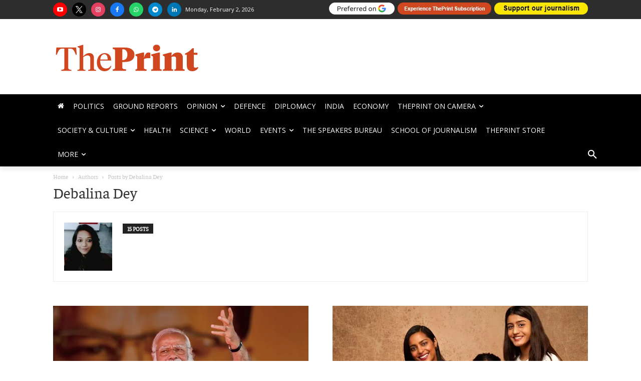

--- FILE ---
content_type: text/html; charset=UTF-8
request_url: https://theprint.in/author/debalina-dey/
body_size: 182625
content:
<!doctype html >
<html lang="en-US">
<head>
    <meta charset="UTF-8" />
    <title>Debalina Dey Author at ThePrint</title>
    <meta name="viewport" content="width=device-width, initial-scale=1.0">
    <link rel="pingback" href="https://theprint.in/xmlrpc.php" />
    <link rel="preconnect dns-prefetch" href="//static.theprint.in/" />
    <link rel="preconnect dns-prefetch" href="//cdnjs.cloudflare.com/" crossorigin />
    <link rel="preconnect dns-prefetch" href="//fonts.googleapis.com/" crossorigin />
    <link rel="preconnect dns-prefetch" href="//fonts.gstatic.com/" crossorigin />
    <link rel="preconnect dns-prefetch" href="//code.jquery.com/" crossorigin />
    <link rel="preload" href="https://theprint.in/wp-includes/fonts/Faustina-Regular.ttf" as="font" type="font/ttf" />
    <link rel="preload" href="https://theprint.in/wp-includes/fonts/Faustina-Medium.ttf" as="font" type="font/ttf" />
    <link rel="preload" href="https://theprint.in/wp-includes/fonts/Faustina-SemiBold.ttf" as="font" type="font/ttf" />
    <link rel="preload" href="https://theprint.in/wp-includes/fonts/Faustina-Bold.ttf" as="font" type="font/ttf" />
    <meta name="atdlayout" content="author">
<meta name='robots' content='index, follow, max-image-preview:large, max-snippet:-1, max-video-preview:-1' />
<link rel="dns-prefetch" href="https://static.theprint.in"/>
<!-- Google Tag Manager for WordPress by gtm4wp.com -->
<script data-cfasync="false" data-pagespeed-no-defer>
	var gtm4wp_datalayer_name = "dataLayer";
	var dataLayer = dataLayer || [];
</script>
<!-- End Google Tag Manager for WordPress by gtm4wp.com -->
		<!-- Meta Tag Manager -->
		<meta property="fb:app_id" content="885510301622193" />
		<!-- / Meta Tag Manager -->

	<!-- This site is optimized with the Yoast SEO Premium plugin v23.3 (Yoast SEO v23.3) - https://yoast.com/wordpress/plugins/seo/ -->
	<link rel="canonical" href="https://theprint.in/author/debalina-dey/" />
	<link rel="next" href="https://theprint.in/author/debalina-dey/page/2/" />
	<meta property="og:locale" content="en_US" />
	<meta property="og:type" content="profile" />
	<meta property="og:title" content="Debalina Dey" />
	<meta property="og:url" content="https://theprint.in/author/debalina-dey/" />
	<meta property="og:site_name" content="ThePrint" />
	<meta property="og:image" content="https://staticprintenglish.theprint.in/wp-content/uploads/2019/04/debalina-1.jpg" />
	<meta property="og:image:width" content="1044" />
	<meta property="og:image:height" content="720" />
	<meta property="og:image:type" content="image/jpeg" />
	<meta name="twitter:card" content="summary_large_image" />
	<meta name="twitter:site" content="@ThePrintIndia" />
	<script type="application/ld+json" class="yoast-schema-graph">{"@context":"https://schema.org","@graph":[{"@type":"ProfilePage","@id":"https://theprint.in/author/debalina-dey/","url":"https://theprint.in/author/debalina-dey/","name":"Debalina Dey Author at ThePrint","isPartOf":{"@id":"https://theprint.in/#website"},"primaryImageOfPage":{"@id":"https://theprint.in/author/debalina-dey/#primaryimage"},"image":{"@id":"https://theprint.in/author/debalina-dey/#primaryimage"},"thumbnailUrl":"https://staticprintenglish.theprint.in/wp-content/uploads/2021/02/2021_2img25_Feb_2021_PTI02_25_2021_000083B-scaled-e1614244619944.jpg","breadcrumb":{"@id":"https://theprint.in/author/debalina-dey/#breadcrumb"},"inLanguage":"en-US","potentialAction":[{"@type":"ReadAction","target":["https://theprint.in/author/debalina-dey/"]}]},{"@type":"ImageObject","inLanguage":"en-US","@id":"https://theprint.in/author/debalina-dey/#primaryimage","url":"https://staticprintenglish.theprint.in/wp-content/uploads/2021/02/2021_2img25_Feb_2021_PTI02_25_2021_000083B-scaled-e1614244619944.jpg","contentUrl":"https://staticprintenglish.theprint.in/wp-content/uploads/2021/02/2021_2img25_Feb_2021_PTI02_25_2021_000083B-scaled-e1614244619944.jpg","width":1200,"height":699,"caption":"PM Narendra Modi addresses a public meeting ahead of the assembly election in Puducherry, 25 February 2021 | R Senthil Kumar | PTI"},{"@type":"BreadcrumbList","@id":"https://theprint.in/author/debalina-dey/#breadcrumb","itemListElement":[{"@type":"ListItem","position":1,"name":"Home","item":"https://theprint.in/"},{"@type":"ListItem","position":2,"name":"Archives for Debalina Dey"}]},{"@type":"WebSite","@id":"https://theprint.in/#website","url":"https://theprint.in/","name":"ThePrint","description":"India’s digital platform for latest news and ground reports, insightful analyses, opinion on politics, policy, governance, economy, education, defence and culture","publisher":{"@id":"https://theprint.in/#organization"},"potentialAction":[{"@type":"SearchAction","target":{"@type":"EntryPoint","urlTemplate":"https://theprint.in/?s={search_term_string}"},"query-input":"required name=search_term_string"}],"inLanguage":"en-US"},{"@type":"Organization","@id":"https://theprint.in/#organization","name":"ThePrint","url":"https://theprint.in/","logo":{"@type":"ImageObject","inLanguage":"en-US","@id":"https://theprint.in/#/schema/logo/image/","url":"https://staticprintenglish.theprint.in/wp-content/uploads/2018/07/512x512.png","contentUrl":"https://staticprintenglish.theprint.in/wp-content/uploads/2018/07/512x512.png","width":512,"height":512,"caption":"ThePrint"},"image":{"@id":"https://theprint.in/#/schema/logo/image/"},"sameAs":["https://www.facebook.com/theprintindia/","https://x.com/ThePrintIndia","https://www.instagram.com/ThePrintIndia/","https://www.linkedin.com/company/13185521/","https://www.youtube.com/ThePrintIndia","https://en.wikipedia.org/wiki/ThePrint"],"email":"feedback@theprint.in","telephone":"+91-11-66292500","legalName":"Printline Media Private Limited","foundingDate":"2017-08-20","numberOfEmployees":{"@type":"QuantitativeValue","minValue":"51","maxValue":"200"},"publishingPrinciples":"https://theprint.in/about-us/","ownershipFundingInfo":"https://theprint.in/about-us/","actionableFeedbackPolicy":"https://theprint.in/contact/","ethicsPolicy":"https://theprint.in/about-us/"},{"@type":"Person","@id":"https://theprint.in/#/schema/person/05b2c4f39061277c5206eea38c692265","name":"Debalina Dey","image":{"@type":"ImageObject","inLanguage":"en-US","@id":"https://theprint.in/#/schema/person/image/8ddd91dab39053dd555838ee75be36cc","url":"https://staticprintenglish.theprint.in/wp-content/uploads/2019/04/debalina-1-150x150.jpg","contentUrl":"https://staticprintenglish.theprint.in/wp-content/uploads/2019/04/debalina-1-150x150.jpg","caption":"Debalina Dey"},"mainEntityOfPage":{"@id":"https://theprint.in/author/debalina-dey/"}}]}</script>
	<!-- / Yoast SEO Premium plugin. -->


<link rel='dns-prefetch' href='//cdn.jsdelivr.net' />
<link rel='dns-prefetch' href='//cdnjs.cloudflare.com' />
<link rel='dns-prefetch' href='//fonts.googleapis.com' />
<link rel="alternate" type="application/rss+xml" title="ThePrint &raquo; Stories Feed" href="https://theprint.in/web-stories/feed/"><link rel='stylesheet' id='fancybox-css-css' href='https://cdnjs.cloudflare.com/ajax/libs/fancybox/3.5.7/jquery.fancybox.min.css?ver=3.5.7' type='text/css' media='all' />
<link rel='stylesheet' id='wp-block-library-css' href='https://staticprintenglish.theprint.in/wp-includes/css/dist/block-library/style.min.css?ver=6.2.2' type='text/css' media='all' />
<style id='co-authors-plus-coauthors-style-inline-css' type='text/css'>
.wp-block-co-authors-plus-coauthors.is-layout-flow [class*=wp-block-co-authors-plus]{display:inline}

</style>
<style id='co-authors-plus-avatar-style-inline-css' type='text/css'>
.wp-block-co-authors-plus-avatar :where(img){height:auto;max-width:100%;vertical-align:bottom}.wp-block-co-authors-plus-coauthors.is-layout-flow .wp-block-co-authors-plus-avatar :where(img){vertical-align:middle}.wp-block-co-authors-plus-avatar:is(.alignleft,.alignright){display:table}.wp-block-co-authors-plus-avatar.aligncenter{display:table;margin-inline:auto}

</style>
<style id='co-authors-plus-image-style-inline-css' type='text/css'>
.wp-block-co-authors-plus-image{margin-bottom:0}.wp-block-co-authors-plus-image :where(img){height:auto;max-width:100%;vertical-align:bottom}.wp-block-co-authors-plus-coauthors.is-layout-flow .wp-block-co-authors-plus-image :where(img){vertical-align:middle}.wp-block-co-authors-plus-image:is(.alignfull,.alignwide) :where(img){width:100%}.wp-block-co-authors-plus-image:is(.alignleft,.alignright){display:table}.wp-block-co-authors-plus-image.aligncenter{display:table;margin-inline:auto}

</style>
<style id='elasticpress-related-posts-style-inline-css' type='text/css'>
.editor-styles-wrapper .wp-block-elasticpress-related-posts ul,.wp-block-elasticpress-related-posts ul{list-style-type:none;padding:0}.editor-styles-wrapper .wp-block-elasticpress-related-posts ul li a>div{display:inline}

</style>
<link rel='stylesheet' id='classic-theme-styles-css' href='https://staticprintenglish.theprint.in/wp-includes/css/classic-themes.min.css?ver=6.2.2' type='text/css' media='all' />
<style id='global-styles-inline-css' type='text/css'>
body{--wp--preset--color--black: #000000;--wp--preset--color--cyan-bluish-gray: #abb8c3;--wp--preset--color--white: #ffffff;--wp--preset--color--pale-pink: #f78da7;--wp--preset--color--vivid-red: #cf2e2e;--wp--preset--color--luminous-vivid-orange: #ff6900;--wp--preset--color--luminous-vivid-amber: #fcb900;--wp--preset--color--light-green-cyan: #7bdcb5;--wp--preset--color--vivid-green-cyan: #00d084;--wp--preset--color--pale-cyan-blue: #8ed1fc;--wp--preset--color--vivid-cyan-blue: #0693e3;--wp--preset--color--vivid-purple: #9b51e0;--wp--preset--gradient--vivid-cyan-blue-to-vivid-purple: linear-gradient(135deg,rgba(6,147,227,1) 0%,rgb(155,81,224) 100%);--wp--preset--gradient--light-green-cyan-to-vivid-green-cyan: linear-gradient(135deg,rgb(122,220,180) 0%,rgb(0,208,130) 100%);--wp--preset--gradient--luminous-vivid-amber-to-luminous-vivid-orange: linear-gradient(135deg,rgba(252,185,0,1) 0%,rgba(255,105,0,1) 100%);--wp--preset--gradient--luminous-vivid-orange-to-vivid-red: linear-gradient(135deg,rgba(255,105,0,1) 0%,rgb(207,46,46) 100%);--wp--preset--gradient--very-light-gray-to-cyan-bluish-gray: linear-gradient(135deg,rgb(238,238,238) 0%,rgb(169,184,195) 100%);--wp--preset--gradient--cool-to-warm-spectrum: linear-gradient(135deg,rgb(74,234,220) 0%,rgb(151,120,209) 20%,rgb(207,42,186) 40%,rgb(238,44,130) 60%,rgb(251,105,98) 80%,rgb(254,248,76) 100%);--wp--preset--gradient--blush-light-purple: linear-gradient(135deg,rgb(255,206,236) 0%,rgb(152,150,240) 100%);--wp--preset--gradient--blush-bordeaux: linear-gradient(135deg,rgb(254,205,165) 0%,rgb(254,45,45) 50%,rgb(107,0,62) 100%);--wp--preset--gradient--luminous-dusk: linear-gradient(135deg,rgb(255,203,112) 0%,rgb(199,81,192) 50%,rgb(65,88,208) 100%);--wp--preset--gradient--pale-ocean: linear-gradient(135deg,rgb(255,245,203) 0%,rgb(182,227,212) 50%,rgb(51,167,181) 100%);--wp--preset--gradient--electric-grass: linear-gradient(135deg,rgb(202,248,128) 0%,rgb(113,206,126) 100%);--wp--preset--gradient--midnight: linear-gradient(135deg,rgb(2,3,129) 0%,rgb(40,116,252) 100%);--wp--preset--duotone--dark-grayscale: url('#wp-duotone-dark-grayscale');--wp--preset--duotone--grayscale: url('#wp-duotone-grayscale');--wp--preset--duotone--purple-yellow: url('#wp-duotone-purple-yellow');--wp--preset--duotone--blue-red: url('#wp-duotone-blue-red');--wp--preset--duotone--midnight: url('#wp-duotone-midnight');--wp--preset--duotone--magenta-yellow: url('#wp-duotone-magenta-yellow');--wp--preset--duotone--purple-green: url('#wp-duotone-purple-green');--wp--preset--duotone--blue-orange: url('#wp-duotone-blue-orange');--wp--preset--font-size--small: 11px;--wp--preset--font-size--medium: 20px;--wp--preset--font-size--large: 32px;--wp--preset--font-size--x-large: 42px;--wp--preset--font-size--regular: 15px;--wp--preset--font-size--larger: 50px;--wp--preset--spacing--20: 0.44rem;--wp--preset--spacing--30: 0.67rem;--wp--preset--spacing--40: 1rem;--wp--preset--spacing--50: 1.5rem;--wp--preset--spacing--60: 2.25rem;--wp--preset--spacing--70: 3.38rem;--wp--preset--spacing--80: 5.06rem;--wp--preset--shadow--natural: 6px 6px 9px rgba(0, 0, 0, 0.2);--wp--preset--shadow--deep: 12px 12px 50px rgba(0, 0, 0, 0.4);--wp--preset--shadow--sharp: 6px 6px 0px rgba(0, 0, 0, 0.2);--wp--preset--shadow--outlined: 6px 6px 0px -3px rgba(255, 255, 255, 1), 6px 6px rgba(0, 0, 0, 1);--wp--preset--shadow--crisp: 6px 6px 0px rgba(0, 0, 0, 1);}:where(.is-layout-flex){gap: 0.5em;}body .is-layout-flow > .alignleft{float: left;margin-inline-start: 0;margin-inline-end: 2em;}body .is-layout-flow > .alignright{float: right;margin-inline-start: 2em;margin-inline-end: 0;}body .is-layout-flow > .aligncenter{margin-left: auto !important;margin-right: auto !important;}body .is-layout-constrained > .alignleft{float: left;margin-inline-start: 0;margin-inline-end: 2em;}body .is-layout-constrained > .alignright{float: right;margin-inline-start: 2em;margin-inline-end: 0;}body .is-layout-constrained > .aligncenter{margin-left: auto !important;margin-right: auto !important;}body .is-layout-constrained > :where(:not(.alignleft):not(.alignright):not(.alignfull)){max-width: var(--wp--style--global--content-size);margin-left: auto !important;margin-right: auto !important;}body .is-layout-constrained > .alignwide{max-width: var(--wp--style--global--wide-size);}body .is-layout-flex{display: flex;}body .is-layout-flex{flex-wrap: wrap;align-items: center;}body .is-layout-flex > *{margin: 0;}:where(.wp-block-columns.is-layout-flex){gap: 2em;}.has-black-color{color: var(--wp--preset--color--black) !important;}.has-cyan-bluish-gray-color{color: var(--wp--preset--color--cyan-bluish-gray) !important;}.has-white-color{color: var(--wp--preset--color--white) !important;}.has-pale-pink-color{color: var(--wp--preset--color--pale-pink) !important;}.has-vivid-red-color{color: var(--wp--preset--color--vivid-red) !important;}.has-luminous-vivid-orange-color{color: var(--wp--preset--color--luminous-vivid-orange) !important;}.has-luminous-vivid-amber-color{color: var(--wp--preset--color--luminous-vivid-amber) !important;}.has-light-green-cyan-color{color: var(--wp--preset--color--light-green-cyan) !important;}.has-vivid-green-cyan-color{color: var(--wp--preset--color--vivid-green-cyan) !important;}.has-pale-cyan-blue-color{color: var(--wp--preset--color--pale-cyan-blue) !important;}.has-vivid-cyan-blue-color{color: var(--wp--preset--color--vivid-cyan-blue) !important;}.has-vivid-purple-color{color: var(--wp--preset--color--vivid-purple) !important;}.has-black-background-color{background-color: var(--wp--preset--color--black) !important;}.has-cyan-bluish-gray-background-color{background-color: var(--wp--preset--color--cyan-bluish-gray) !important;}.has-white-background-color{background-color: var(--wp--preset--color--white) !important;}.has-pale-pink-background-color{background-color: var(--wp--preset--color--pale-pink) !important;}.has-vivid-red-background-color{background-color: var(--wp--preset--color--vivid-red) !important;}.has-luminous-vivid-orange-background-color{background-color: var(--wp--preset--color--luminous-vivid-orange) !important;}.has-luminous-vivid-amber-background-color{background-color: var(--wp--preset--color--luminous-vivid-amber) !important;}.has-light-green-cyan-background-color{background-color: var(--wp--preset--color--light-green-cyan) !important;}.has-vivid-green-cyan-background-color{background-color: var(--wp--preset--color--vivid-green-cyan) !important;}.has-pale-cyan-blue-background-color{background-color: var(--wp--preset--color--pale-cyan-blue) !important;}.has-vivid-cyan-blue-background-color{background-color: var(--wp--preset--color--vivid-cyan-blue) !important;}.has-vivid-purple-background-color{background-color: var(--wp--preset--color--vivid-purple) !important;}.has-black-border-color{border-color: var(--wp--preset--color--black) !important;}.has-cyan-bluish-gray-border-color{border-color: var(--wp--preset--color--cyan-bluish-gray) !important;}.has-white-border-color{border-color: var(--wp--preset--color--white) !important;}.has-pale-pink-border-color{border-color: var(--wp--preset--color--pale-pink) !important;}.has-vivid-red-border-color{border-color: var(--wp--preset--color--vivid-red) !important;}.has-luminous-vivid-orange-border-color{border-color: var(--wp--preset--color--luminous-vivid-orange) !important;}.has-luminous-vivid-amber-border-color{border-color: var(--wp--preset--color--luminous-vivid-amber) !important;}.has-light-green-cyan-border-color{border-color: var(--wp--preset--color--light-green-cyan) !important;}.has-vivid-green-cyan-border-color{border-color: var(--wp--preset--color--vivid-green-cyan) !important;}.has-pale-cyan-blue-border-color{border-color: var(--wp--preset--color--pale-cyan-blue) !important;}.has-vivid-cyan-blue-border-color{border-color: var(--wp--preset--color--vivid-cyan-blue) !important;}.has-vivid-purple-border-color{border-color: var(--wp--preset--color--vivid-purple) !important;}.has-vivid-cyan-blue-to-vivid-purple-gradient-background{background: var(--wp--preset--gradient--vivid-cyan-blue-to-vivid-purple) !important;}.has-light-green-cyan-to-vivid-green-cyan-gradient-background{background: var(--wp--preset--gradient--light-green-cyan-to-vivid-green-cyan) !important;}.has-luminous-vivid-amber-to-luminous-vivid-orange-gradient-background{background: var(--wp--preset--gradient--luminous-vivid-amber-to-luminous-vivid-orange) !important;}.has-luminous-vivid-orange-to-vivid-red-gradient-background{background: var(--wp--preset--gradient--luminous-vivid-orange-to-vivid-red) !important;}.has-very-light-gray-to-cyan-bluish-gray-gradient-background{background: var(--wp--preset--gradient--very-light-gray-to-cyan-bluish-gray) !important;}.has-cool-to-warm-spectrum-gradient-background{background: var(--wp--preset--gradient--cool-to-warm-spectrum) !important;}.has-blush-light-purple-gradient-background{background: var(--wp--preset--gradient--blush-light-purple) !important;}.has-blush-bordeaux-gradient-background{background: var(--wp--preset--gradient--blush-bordeaux) !important;}.has-luminous-dusk-gradient-background{background: var(--wp--preset--gradient--luminous-dusk) !important;}.has-pale-ocean-gradient-background{background: var(--wp--preset--gradient--pale-ocean) !important;}.has-electric-grass-gradient-background{background: var(--wp--preset--gradient--electric-grass) !important;}.has-midnight-gradient-background{background: var(--wp--preset--gradient--midnight) !important;}.has-small-font-size{font-size: var(--wp--preset--font-size--small) !important;}.has-medium-font-size{font-size: var(--wp--preset--font-size--medium) !important;}.has-large-font-size{font-size: var(--wp--preset--font-size--large) !important;}.has-x-large-font-size{font-size: var(--wp--preset--font-size--x-large) !important;}
.wp-block-navigation a:where(:not(.wp-element-button)){color: inherit;}
:where(.wp-block-columns.is-layout-flex){gap: 2em;}
.wp-block-pullquote{font-size: 1.5em;line-height: 1.6;}
</style>
<link rel='stylesheet' id='ep_general_styles-css' href='https://staticprintenglish.theprint.in/wp-content/plugins/elasticpress/dist/css/general-styles.css?ver=66295efe92a630617c00' type='text/css' media='all' />
<link rel='stylesheet' id='td-plugin-multi-purpose-css' href='https://staticprintenglish.theprint.in/wp-content/plugins/td-composer/td-multi-purpose/style.css?ver=cc1840e9c933374cafb3d94619867f37' type='text/css' media='all' />
<link crossorigin="anonymous" rel='stylesheet' id='google-fonts-style-css' href='https://fonts.googleapis.com/css?family=Faustina%3A400%7COpen+Sans%3A400%2C600%2C700%7CRoboto%3A400%2C500%2C700%7COpen+Sans%3A400%2C600&#038;display=swap&#038;ver=12.4' type='text/css' media='all' />
<link rel='stylesheet' id='elasticpress-facets-css' href='https://staticprintenglish.theprint.in/wp-content/plugins/elasticpress/dist/css/facets-styles.css?ver=e96caca972beab457d95' type='text/css' media='all' />
<link rel='stylesheet' id='searchterm-highlighting-css' href='https://staticprintenglish.theprint.in/wp-content/plugins/elasticpress/dist/css/highlighting-styles.css?ver=252562c4ed9241547293' type='text/css' media='all' />
<link rel='stylesheet' id='td-theme-css' href='https://staticprintenglish.theprint.in/wp-content/themes/Newspaper/style.css?ver=12.4' type='text/css' media='all' />
<style id='td-theme-inline-css' type='text/css'>
    
        @media (max-width: 767px) {
            .td-header-desktop-wrap {
                display: none;
            }
        }
        @media (min-width: 767px) {
            .td-header-mobile-wrap {
                display: none;
            }
        }
    
	
</style>
<link rel='stylesheet' id='td-legacy-framework-front-style-css' href='https://staticprintenglish.theprint.in/wp-content/plugins/td-composer/legacy/Newspaper/assets/css/td_legacy_main.css?ver=cc1840e9c933374cafb3d94619867f37' type='text/css' media='all' />
<link rel='stylesheet' id='tdb_style_cloud_templates_front-css' href='https://theprint.in/wp-content/plugins/td-cloud-library/assets/css/tdb_main.css?ver=ec3d2d0202aa1c6516855c14ff9ec3ea' type='text/css' media='all' />
<script type='text/javascript' id='gumlet-script-async-js-extra'>
/* <![CDATA[ */
var gumlet_wp_config = {"gumlet_host":"static.theprint.in","current_host":"static.theprint.in","lazy_load":"0","width_from_img":"0","width_from_flex":"0","min_width":"","auto_compress":"1","auto_webp":"0","quality":"80"};
/* ]]> */
</script>
<script async type='text/javascript' defer src='https://cdn.jsdelivr.net/npm/gumlet.js@2.2/dist/gumlet.min.js?ver=6.2.2' id='gumlet-script-async-js'></script>
<script type='text/javascript' defer src='https://staticprintenglish.theprint.in/wp-includes/js/jquery/jquery.min.js?ver=3.6.4' id='jquery-core-js'></script>
<script type='text/javascript' defer src='https://staticprintenglish.theprint.in/wp-includes/js/jquery/jquery-migrate.min.js?ver=3.4.0' id='jquery-migrate-js'></script>
<link rel="https://api.w.org/" href="https://theprint.in/wp-json/" /><link rel="alternate" type="application/json" href="https://theprint.in/wp-json/wp/v2/users/1920" /><script type='text/javascript'>
window.is_wp=1;
window._izootoModule= window._izootoModule || {};
window._izootoModule['swPath'] = "https://theprint.in/service-worker.js";
</script>
	<script> window._izq = window._izq || []; window._izq.push(["init"]);</script>
				<style type="text/css">
			.wpsdc-drop-cap {
				float : left;				
				padding : 0.25em 0.05em 0.25em 0;				
				font-size : 5em;
				line-height : 0.4em;}
		</style><script src="https://code.jquery.com/jquery-2.1.4.min.js"  data-nopdlab="true"></script>
   
<script type="text/javascript" src="https://staticprintenglish.theprint.in/wp-includes/js/jquery.cookie.min.js" data-nopdlab="true"></script>		
    
<!-- Adpush headcode script start -->    
<script data-cfasync="false" type="text/javascript">
(function(w, d) {
	var s = d.createElement('script');
	s.src = '//cdn.adpushup.com/48451/adpushup.js';
	s.crossOrigin='anonymous'; 
	s.type = 'text/javascript'; s.async = true;
	(d.getElementsByTagName('head')[0] || d.getElementsByTagName('body')[0]).appendChild(s);
	w.adpushup = w.adpushup || {que:[]};
})(window, document);
</script>
<!-- Adpush headcode script end -->  
  
<script type="text/javascript" data-nopdlab="true">
  $(document).ready(function(){      
  $('p').each(function() {
	const $this = $(this);
	if($this.html().replace(/\s|&nbsp;/g, '').length === 0)
	  $this.remove();
  });
});
</script>	

<!--comscore-->
<script>var _comscore=_comscore||[];_comscore.push({c1:"2",c2:"34211249"});(function(){var s=document.createElement("script"),el=document.getElementsByTagName("script")[0];s.async=true;s.src=(document.location.protocol==="https:"?"https://sb":"http://b")+".scorecardresearch.com/beacon.js";el.parentNode.insertBefore(s,el);})();</script>
<noscript><img src='https://sb.scorecardresearch.com/p?c1=2&c2=34211249&cv=2.0&cj=1' alt="scorecardresearch" /></noscript>  
  
	<style>
	
	  .post_author_image {
		  margin-bottom: 10px;		
		  float: left;
	  }
	  	
	  .td-module-meta-info img {
		border-radius: 50%;   
		width: 45px;
		height: 45px;		
		margin-right: 8px;
	}

	.td-module-meta-info a.author.url.fn{
		margin-top:10px; display: inline-block !important;}

	@media(max-width:767px){	
		.td-module-meta-info a.author.url.fn{
		margin-top:0px;}
	}





	</style>

    <script> 
// Initialize DataLayer
window.dataLayer = window.dataLayer || [];
// =======================
// Navigation Menu Click
// =======================
dataLayer.push({
  event: "navigation_interaction",
  cta_text: "Politics",
  page_type: "Author Page",
  event_scope_client_id: ""
});
// ===========================
// top_nav_click static event
// ===========================
dataLayer.push({
  event: "top_nav_click",
  cta_text: "Google Source",
  page_type: "Author Page",
  event_scope_client_id: ""
});
</script>

<!-- Google Tag Manager for WordPress by gtm4wp.com -->
<!-- GTM Container placement set to footer -->
<script data-cfasync="false" data-pagespeed-no-defer>
	var dataLayer_content = {"pageTitle":"Debalina Dey Author at ThePrint","pagePostType":"post","pagePostType2":"author-post","pagePostAuthor":"Debalina Dey"};
	dataLayer.push( dataLayer_content );
</script>
<script data-cfasync="false" data-pagespeed-no-defer>
(function(w,d,s,l,i){w[l]=w[l]||[];w[l].push({'gtm.start':
new Date().getTime(),event:'gtm.js'});var f=d.getElementsByTagName(s)[0],
j=d.createElement(s),dl=l!='dataLayer'?'&l='+l:'';j.async=true;j.src=
'//www.googletagmanager.com/gtm.js?id='+i+dl;f.parentNode.insertBefore(j,f);
})(window,document,'script','dataLayer','GTM-54TFNVH');
</script>
<!-- End Google Tag Manager for WordPress by gtm4wp.com --><!--[if lt IE 9]><script src="https://cdnjs.cloudflare.com/ajax/libs/html5shiv/3.7.3/html5shiv.js"></script><![endif]-->
        <script>
        window.tdb_global_vars = {"wpRestUrl":"https:\/\/theprint.in\/wp-json\/","permalinkStructure":"\/%category%\/%postname%\/%post_id%\/"};
        window.tdb_p_autoload_vars = {"isAjax":false,"isAdminBarShowing":false,"autoloadScrollPercent":50};
    </script>
    
    <style id="tdb-global-colors">
        :root {--downtown-accent: #EDB500;--downtown-accent-light: #ffd13a;--downtown-accent-titles: #444444;--downtown-menu-bg: #01175e;--downtown-menu-bg-light: #0a2472;--cs-bg-grey: #f8f5f4;--cs-shadow: #e8e8e8;--cs-black: #0d1f2d;--cs-red: #FF9334;--cs-blue: #2639e2;--cs-dark-blue: #1a28a3;--cs-grey: #e0dcd4;--cs-white: #FFFFFF;--cs-text-grey: #A7AFB5;--cs-bg-grey2: #F9F9F9;--cs-light-blue: #569DFF;--cs-text-dark-grey: #787E84;--mm-custom-color-4: #C2A25D;--mm-custom-color-5: #F7F9F9;--mm-custom-color-1:  #053426;--mm-custom-color-2: #B79259;--mm-custom-color-3: #79847E;--nft-custom-color-1: #333333;--nft-custom-color-2: #aaaaaa;--today-news-dark-bg: #000000;--today-news-accent: #CE0000;--today-news-white: #FFFFFF;--today-news-white-transparent: rgba(255,255,255,0.75);--today-news-white-transparent2: rgba(255,255,255,0.1);--today-news-dark-gray: #222222;--today-news-light-gray: #d8d8d8;--lc-contrast-co1: #ffd988;--lc-contrast-co2: #f5ad5f;--lc-white: #FFFFFF;--lc-lgrey: #EDEEEE;--lc-lgrey-c1: #cedfea;--lc-mgrey: #C1C6CA;--lc-primary: #48b0f2;--lc-lprimary: #94d5ff;--lc-dprimary: #007ac8;--lc-black: #18242c;--lc-greyish: #EEF0F4;--lc-dark-blue: #0F4A71;--lc-dark-grey: #969FA4;--lc-darker-blue: #0D3A55;}
    </style>
	
    <style id="tdb-global-fonts">
        :root {--downtown-serif-font: Zilla Slab;--downtown-sans-serif-font: Red Hat Display;--sans-serif: Barlow;--global-1: Gilda Display;--global-2: Red Hat Display;--global-3: Pinyon Script;--today_news_default: Montserrat;--serif: Faustina;}
    </style>
    	<!-- There is no amphtml version available for this URL. -->
<!-- JS generated by theme -->

<script>
    
    

	    var tdBlocksArray = []; //here we store all the items for the current page

	    //td_block class - each ajax block uses a object of this class for requests
	    function tdBlock() {
		    this.id = '';
		    this.block_type = 1; //block type id (1-234 etc)
		    this.atts = '';
		    this.td_column_number = '';
		    this.td_current_page = 1; //
		    this.post_count = 0; //from wp
		    this.found_posts = 0; //from wp
		    this.max_num_pages = 0; //from wp
		    this.td_filter_value = ''; //current live filter value
		    this.is_ajax_running = false;
		    this.td_user_action = ''; // load more or infinite loader (used by the animation)
		    this.header_color = '';
		    this.ajax_pagination_infinite_stop = ''; //show load more at page x
	    }


        // td_js_generator - mini detector
        (function(){
            var htmlTag = document.getElementsByTagName("html")[0];

	        if ( navigator.userAgent.indexOf("MSIE 10.0") > -1 ) {
                htmlTag.className += ' ie10';
            }

            if ( !!navigator.userAgent.match(/Trident.*rv\:11\./) ) {
                htmlTag.className += ' ie11';
            }

	        if ( navigator.userAgent.indexOf("Edge") > -1 ) {
                htmlTag.className += ' ieEdge';
            }

            if ( /(iPad|iPhone|iPod)/g.test(navigator.userAgent) ) {
                htmlTag.className += ' td-md-is-ios';
            }

            var user_agent = navigator.userAgent.toLowerCase();
            if ( user_agent.indexOf("android") > -1 ) {
                htmlTag.className += ' td-md-is-android';
            }

            if ( -1 !== navigator.userAgent.indexOf('Mac OS X')  ) {
                htmlTag.className += ' td-md-is-os-x';
            }

            if ( /chrom(e|ium)/.test(navigator.userAgent.toLowerCase()) ) {
               htmlTag.className += ' td-md-is-chrome';
            }

            if ( -1 !== navigator.userAgent.indexOf('Firefox') ) {
                htmlTag.className += ' td-md-is-firefox';
            }

            if ( -1 !== navigator.userAgent.indexOf('Safari') && -1 === navigator.userAgent.indexOf('Chrome') ) {
                htmlTag.className += ' td-md-is-safari';
            }

            if( -1 !== navigator.userAgent.indexOf('IEMobile') ){
                htmlTag.className += ' td-md-is-iemobile';
            }

        })();




        var tdLocalCache = {};

        ( function () {
            "use strict";

            tdLocalCache = {
                data: {},
                remove: function (resource_id) {
                    delete tdLocalCache.data[resource_id];
                },
                exist: function (resource_id) {
                    return tdLocalCache.data.hasOwnProperty(resource_id) && tdLocalCache.data[resource_id] !== null;
                },
                get: function (resource_id) {
                    return tdLocalCache.data[resource_id];
                },
                set: function (resource_id, cachedData) {
                    tdLocalCache.remove(resource_id);
                    tdLocalCache.data[resource_id] = cachedData;
                }
            };
        })();

    
    
var td_viewport_interval_list=[{"limitBottom":767,"sidebarWidth":228},{"limitBottom":1018,"sidebarWidth":300},{"limitBottom":1140,"sidebarWidth":324}];
var tdc_is_installed="yes";
var td_ajax_url="https:\/\/theprint.in\/wp-admin\/admin-ajax.php?td_theme_name=Newspaper&v=12.4";
var td_get_template_directory_uri="https:\/\/theprint.in\/wp-content\/plugins\/td-composer\/legacy\/common";
var tds_snap_menu="";
var tds_logo_on_sticky="";
var tds_header_style="";
var td_please_wait="Please wait...";
var td_email_user_pass_incorrect="User or password incorrect!";
var td_email_user_incorrect="Email or username incorrect!";
var td_email_incorrect="Email incorrect!";
var td_user_incorrect="Username incorrect!";
var td_email_user_empty="Email or username empty!";
var td_pass_empty="Pass empty!";
var td_pass_pattern_incorrect="Invalid Pass Pattern!";
var td_retype_pass_incorrect="Retyped Pass incorrect!";
var tds_more_articles_on_post_enable="";
var tds_more_articles_on_post_time_to_wait="";
var tds_more_articles_on_post_pages_distance_from_top=0;
var tds_theme_color_site_wide="#cf461f";
var tds_smart_sidebar="";
var tdThemeName="Newspaper";
var tdThemeNameWl="Newspaper";
var td_magnific_popup_translation_tPrev="Previous (Left arrow key)";
var td_magnific_popup_translation_tNext="Next (Right arrow key)";
var td_magnific_popup_translation_tCounter="%curr% of %total%";
var td_magnific_popup_translation_ajax_tError="The content from %url% could not be loaded.";
var td_magnific_popup_translation_image_tError="The image #%curr% could not be loaded.";
var tdBlockNonce="4afd79f66d";
var tdDateNamesI18n={"month_names":["January","February","March","April","May","June","July","August","September","October","November","December"],"month_names_short":["Jan","Feb","Mar","Apr","May","Jun","Jul","Aug","Sep","Oct","Nov","Dec"],"day_names":["Sunday","Monday","Tuesday","Wednesday","Thursday","Friday","Saturday"],"day_names_short":["Sun","Mon","Tue","Wed","Thu","Fri","Sat"]};
var tdb_modal_confirm="Save";
var tdb_modal_cancel="Cancel";
var tdb_modal_confirm_alt="Yes";
var tdb_modal_cancel_alt="No";
var td_ad_background_click_link="";
var td_ad_background_click_target="";
</script>


<!-- Header style compiled by theme -->

<style>
    

body {
	background-color:#ffffff;
}
.td-header-wrap .black-menu .sf-menu > .current-menu-item > a,
    .td-header-wrap .black-menu .sf-menu > .current-menu-ancestor > a,
    .td-header-wrap .black-menu .sf-menu > .current-category-ancestor > a,
    .td-header-wrap .black-menu .sf-menu > li > a:hover,
    .td-header-wrap .black-menu .sf-menu > .sfHover > a,
    .sf-menu > .current-menu-item > a:after,
    .sf-menu > .current-menu-ancestor > a:after,
    .sf-menu > .current-category-ancestor > a:after,
    .sf-menu > li:hover > a:after,
    .sf-menu > .sfHover > a:after,
    .header-search-wrap .td-drop-down-search:after,
    .header-search-wrap .td-drop-down-search .btn:hover,
    input[type=submit]:hover,
    .td-read-more a,
    .td-post-category:hover,
    body .td_top_authors .td-active .td-author-post-count,
    body .td_top_authors .td-active .td-author-comments-count,
    body .td_top_authors .td_mod_wrap:hover .td-author-post-count,
    body .td_top_authors .td_mod_wrap:hover .td-author-comments-count,
    .td-404-sub-sub-title a:hover,
    .td-search-form-widget .wpb_button:hover,
    .td-rating-bar-wrap div,
    .dropcap,
    .td_wrapper_video_playlist .td_video_controls_playlist_wrapper,
    .wpb_default,
    .wpb_default:hover,
    .td-left-smart-list:hover,
    .td-right-smart-list:hover,
    #bbpress-forums button:hover,
    .bbp_widget_login .button:hover,
    .td-footer-wrapper .td-post-category,
    .td-footer-wrapper .widget_product_search input[type="submit"]:hover,
    .single-product .product .summary .cart .button:hover,
    .td-next-prev-wrap a:hover,
    .td-load-more-wrap a:hover,
    .td-post-small-box a:hover,
    .page-nav .current,
    .page-nav:first-child > div,
    #bbpress-forums .bbp-pagination .current,
    #bbpress-forums #bbp-single-user-details #bbp-user-navigation li.current a,
    .td-theme-slider:hover .slide-meta-cat a,
    a.vc_btn-black:hover,
    .td-trending-now-wrapper:hover .td-trending-now-title,
    .td-scroll-up,
    .td-smart-list-button:hover,
    .td-weather-information:before,
    .td-weather-week:before,
    .td_block_exchange .td-exchange-header:before,
    .td-pulldown-syle-2 .td-subcat-dropdown ul:after,
    .td_block_template_9 .td-block-title:after,
    .td_block_template_15 .td-block-title:before,
    div.wpforms-container .wpforms-form div.wpforms-submit-container button[type=submit],
    .td-close-video-fixed {
        background-color: #cf461f;
    }

    .td_block_template_4 .td-related-title .td-cur-simple-item:before {
        border-color: #cf461f transparent transparent transparent !important;
    }
    
    
    .td_block_template_4 .td-related-title .td-cur-simple-item,
    .td_block_template_3 .td-related-title .td-cur-simple-item,
    .td_block_template_9 .td-related-title:after {
        background-color: #cf461f;
    }

    a,
    cite a:hover,
    .td-page-content blockquote p,
    .td-post-content blockquote p,
    .mce-content-body blockquote p,
    .comment-content blockquote p,
    .wpb_text_column blockquote p,
    .td_block_text_with_title blockquote p,
    .td_module_wrap:hover .entry-title a,
    .td-subcat-filter .td-subcat-list a:hover,
    .td-subcat-filter .td-subcat-dropdown a:hover,
    .td_quote_on_blocks,
    .dropcap2,
    .dropcap3,
    body .td_top_authors .td-active .td-authors-name a,
    body .td_top_authors .td_mod_wrap:hover .td-authors-name a,
    .td-post-next-prev-content a:hover,
    .author-box-wrap .td-author-social a:hover,
    .td-author-name a:hover,
    .td-author-url a:hover,
    .comment-reply-link:hover,
    .logged-in-as a:hover,
    #cancel-comment-reply-link:hover,
    .td-search-query,
    .widget a:hover,
    .td_wp_recentcomments a:hover,
    .archive .widget_archive .current,
    .archive .widget_archive .current a,
    .widget_calendar tfoot a:hover,
    #bbpress-forums li.bbp-header .bbp-reply-content span a:hover,
    #bbpress-forums .bbp-forum-freshness a:hover,
    #bbpress-forums .bbp-topic-freshness a:hover,
    #bbpress-forums .bbp-forums-list li a:hover,
    #bbpress-forums .bbp-forum-title:hover,
    #bbpress-forums .bbp-topic-permalink:hover,
    #bbpress-forums .bbp-topic-started-by a:hover,
    #bbpress-forums .bbp-topic-started-in a:hover,
    #bbpress-forums .bbp-body .super-sticky li.bbp-topic-title .bbp-topic-permalink,
    #bbpress-forums .bbp-body .sticky li.bbp-topic-title .bbp-topic-permalink,
    .widget_display_replies .bbp-author-name,
    .widget_display_topics .bbp-author-name,
    .td-subfooter-menu li a:hover,
    a.vc_btn-black:hover,
    .td-smart-list-dropdown-wrap .td-smart-list-button:hover,
    .td-instagram-user a,
    .td-block-title-wrap .td-wrapper-pulldown-filter .td-pulldown-filter-display-option:hover,
    .td-block-title-wrap .td-wrapper-pulldown-filter .td-pulldown-filter-display-option:hover i,
    .td-block-title-wrap .td-wrapper-pulldown-filter .td-pulldown-filter-link:hover,
    .td-block-title-wrap .td-wrapper-pulldown-filter .td-pulldown-filter-item .td-cur-simple-item,
    .td-pulldown-syle-2 .td-subcat-dropdown:hover .td-subcat-more span,
    .td-pulldown-syle-2 .td-subcat-dropdown:hover .td-subcat-more i,
    .td-pulldown-syle-3 .td-subcat-dropdown:hover .td-subcat-more span,
    .td-pulldown-syle-3 .td-subcat-dropdown:hover .td-subcat-more i,
    .td_block_template_2 .td-related-title .td-cur-simple-item,
    .td_block_template_5 .td-related-title .td-cur-simple-item,
    .td_block_template_6 .td-related-title .td-cur-simple-item,
    .td_block_template_7 .td-related-title .td-cur-simple-item,
    .td_block_template_8 .td-related-title .td-cur-simple-item,
    .td_block_template_9 .td-related-title .td-cur-simple-item,
    .td_block_template_10 .td-related-title .td-cur-simple-item,
    .td_block_template_11 .td-related-title .td-cur-simple-item,
    .td_block_template_12 .td-related-title .td-cur-simple-item,
    .td_block_template_13 .td-related-title .td-cur-simple-item,
    .td_block_template_14 .td-related-title .td-cur-simple-item,
    .td_block_template_15 .td-related-title .td-cur-simple-item,
    .td_block_template_16 .td-related-title .td-cur-simple-item,
    .td_block_template_17 .td-related-title .td-cur-simple-item,
    .td-theme-wrap .sf-menu ul .td-menu-item > a:hover,
    .td-theme-wrap .sf-menu ul .sfHover > a,
    .td-theme-wrap .sf-menu ul .current-menu-ancestor > a,
    .td-theme-wrap .sf-menu ul .current-category-ancestor > a,
    .td-theme-wrap .sf-menu ul .current-menu-item > a,
    .td_outlined_btn,
    body .td_block_categories_tags .td-ct-item:hover,
    body .td_block_list_menu li.current-menu-item > a,
    body .td_block_list_menu li.current-menu-ancestor > a,
    body .td_block_list_menu li.current-category-ancestor > a {
        color: #cf461f;
    }

    a.vc_btn-black.vc_btn_square_outlined:hover,
    a.vc_btn-black.vc_btn_outlined:hover {
        color: #cf461f !important;
    }

    .td-next-prev-wrap a:hover,
    .td-load-more-wrap a:hover,
    .td-post-small-box a:hover,
    .page-nav .current,
    .page-nav:first-child > div,
    #bbpress-forums .bbp-pagination .current,
    .post .td_quote_box,
    .page .td_quote_box,
    a.vc_btn-black:hover,
    .td_block_template_5 .td-block-title > *,
    .td_outlined_btn {
        border-color: #cf461f;
    }

    .td_wrapper_video_playlist .td_video_currently_playing:after {
        border-color: #cf461f !important;
    }

    .header-search-wrap .td-drop-down-search:before {
        border-color: transparent transparent #cf461f transparent;
    }

    .block-title > span,
    .block-title > a,
    .block-title > label,
    .widgettitle,
    .widgettitle:after,
    body .td-trending-now-title,
    .td-trending-now-wrapper:hover .td-trending-now-title,
    .wpb_tabs li.ui-tabs-active a,
    .wpb_tabs li:hover a,
    .vc_tta-container .vc_tta-color-grey.vc_tta-tabs-position-top.vc_tta-style-classic .vc_tta-tabs-container .vc_tta-tab.vc_active > a,
    .vc_tta-container .vc_tta-color-grey.vc_tta-tabs-position-top.vc_tta-style-classic .vc_tta-tabs-container .vc_tta-tab:hover > a,
    .td_block_template_1 .td-related-title .td-cur-simple-item,
    .td-subcat-filter .td-subcat-dropdown:hover .td-subcat-more, 
    .td_3D_btn,
    .td_shadow_btn,
    .td_default_btn,
    .td_round_btn, 
    .td_outlined_btn:hover {
    	background-color: #cf461f;
    }
    .block-title,
    .td_block_template_1 .td-related-title,
    .wpb_tabs .wpb_tabs_nav,
    .vc_tta-container .vc_tta-color-grey.vc_tta-tabs-position-top.vc_tta-style-classic .vc_tta-tabs-container {
        border-color: #cf461f;
    }
    .td_block_wrap .td-subcat-item a.td-cur-simple-item {
	    color: #cf461f;
	}


    
    .td-grid-style-4 .entry-title
    {
        background-color: rgba(207, 70, 31, 0.7);
    }


    
    .td-menu-background:before,
    .td-search-background:before {
        background: #333145;
        background: -moz-linear-gradient(top, #333145 0%, #b8333e 100%);
        background: -webkit-gradient(left top, left bottom, color-stop(0%, #333145), color-stop(100%, #b8333e));
        background: -webkit-linear-gradient(top, #333145 0%, #b8333e 100%);
        background: -o-linear-gradient(top, #333145 0%, #b8333e 100%);
        background: -ms-linear-gradient(top, #333145 0%, #b8333e 100%);
        background: linear-gradient(to bottom, #333145 0%, #b8333e 100%);
        filter: progid:DXImageTransform.Microsoft.gradient( startColorstr='#333145', endColorstr='#b8333e', GradientType=0 );
    }

    
    .td-mobile-content .td-mobile-main-menu > li > a {
        font-family:Faustina;
	
    }
    
	#td-mobile-nav,
	#td-mobile-nav .wpb_button,
	.td-search-wrap-mob {
		font-family:Faustina;
	
	}


	
    .td-page-title,
    .td-category-title-holder .td-page-title {
    	font-family:Faustina;
	
    }
    
    .td-page-content p,
    .td-page-content li,
    .td-page-content .td_block_text_with_title,
    .wpb_text_column p {
    	font-family:Faustina;
	
    }
    
    .td-page-content h1,
    .wpb_text_column h1 {
    	font-family:Faustina;
	
    }
    
    .td-page-content h2,
    .wpb_text_column h2 {
    	font-family:"Open Sans";
	
    }
    
    .td-page-content h3,
    .wpb_text_column h3 {
    	font-family:Faustina;
	
    }
    
    .td-page-content h4,
    .wpb_text_column h4 {
    	font-family:Faustina;
	
    }
    
    .td-page-content h5,
    .wpb_text_column h5 {
    	font-family:Faustina;
	
    }
    
    .td-page-content h6,
    .wpb_text_column h6 {
    	font-family:Faustina;
	
    }



	
    body, p {
    	font-family:Faustina;
	
    }
</style>

<!--DataWrkz_Interstitial-->  
<script async src="https://securepubads.g.doubleclick.net/tag/js/gpt.js"></script>
        <script>
          window.googletag = window.googletag || {cmd: []};
          googletag.cmd.push(function() {
            googletag.defineSlot('/21801000562/DataWrkz_Interstitial', [1, 1], 'div-gpt-ad-1734091239847-0').addService(googletag.pubads());
            googletag.pubads().enableSingleRequest();
            googletag.enableServices();
          });
</script>


<script type="application/ld+json">
    {
        "@context": "http://schema.org",
        "@type": "BreadcrumbList",
        "itemListElement": [
            {
                "@type": "ListItem",
                "position": 1,
                "item": {
                    "@type": "WebSite",
                    "@id": "https://theprint.in/",
                    "name": "Home"
                }
            },
            {
                "@type": "ListItem",
                "position": 2,
                    "item": {
                    "@type": "WebPage",
                    "@id": "https://theprint.in/author/debalina-dey/",
                    "name": "Posts by Debalina Dey"
                }
            }    
        ]
    }
</script>
<link rel="icon" href="https://staticprintenglish.theprint.in/wp-content/uploads/2018/07/cropped-512x512-32x32.png" sizes="32x32" />
<link rel="icon" href="https://staticprintenglish.theprint.in/wp-content/uploads/2018/07/cropped-512x512-192x192.png" sizes="192x192" />
<link rel="apple-touch-icon" href="https://staticprintenglish.theprint.in/wp-content/uploads/2018/07/cropped-512x512-180x180.png" />
<meta name="msapplication-TileImage" content="https://staticprintenglish.theprint.in/wp-content/uploads/2018/07/cropped-512x512-270x270.png" />
		<style type="text/css" id="wp-custom-css">
			/*
You can add your own CSS here.

Click the help icon above to learn more.
*/

@font-face {
font-family: Faustina;
 src: url(https://theprint.in/wp-includes/fonts/Faustina-Regular.ttf);font-display: swap;
 } 
@font-face {
font-family: Faustina-Medium;
 src: url(https://theprint.in/wp-includes/fonts/Faustina-Medium.ttf);font-display: swap;
 } 
@font-face {
font-family: Faustina-SemiBold;
 src: url(https://theprint.in/wp-includes/fonts/Faustina-SemiBold.ttf);font-display: swap;
 } 
@font-face {
font-family: Faustina-Bold;
 src: url(https://theprint.in/wp-includes/fonts/Faustina-Bold.ttf);font-display: swap;
 } 

html * {
   font-family: Faustina, Georgia, serif;
}

html {
-webkit-font-smoothing: antialiased;
-moz-osx-font-smoothing: grayscale;
  font-smoothing: antialiased;
  font-weight: 400;
}

/**
 * Firefox specific rule
 */

@-moz-document url-prefix() {
  body {
    font-weight: lighter !important;
  }
}

body.td-animation-stack-type0 .td-animation-stack .entry-thumb, body.td-animation-stack-type0 .post img{
	opacity:1;
}
.td_data_time  {
    font-family: "Open Sans", Arial, sans-serif;
}

/*
p a:link {
    color: #000;
    text-decoration: none;
    border-bottom: 2px solid #cf461f;
}


p a:visited {
    color: #000;
    text-decoration: none;
    border-bottom: 2px solid #cf461f;
}
*/

.td-post-content a:hover {
    text-decoration: none;
    border-bottom: 2px solid #cf461f;
}
.td-post-content li{
	font-size:18px;
	margin-top: 8px;
}
/*
.td-post-content li a:link {
    color: #000;
    border-bottom: 2px solid #cf461f;
    text-decoration: none;
}*/

@media (max-width: 767px) {
.td-module-meta-info {
  line-height: 18px;
 }
}


.td-module-meta-info a.author.url.fn {
 font-family: 'open sans', sans-serif;
    font-size: 12px;
    line-height: 23px;
    font-weight: 600;
    text-transform: uppercase;
    margin-left: 0;
    margin-right: 0px;
    letter-spacing: 0.35px;
    text-decoration: none;
    display:inline;	
}
.td-post-date-no-dot ::before { 
    content: " • ";
	font-weight:bold;
}
header .td-post-date{
	float:none !important;
	top: 0;
	margin-left: 0;
}

.td-post-content .td_quote_box {
    margin: 1px;
    background-color: #FCFCFC;
    border-left: 6px solid #CF461F;
    padding: 15px 23px 0 23px;
    position: relative;
    top: 6px;
    clear: both;
}

.block-title {
  font-size: 14px;
  letter-spacing: 0.35px;
  background-color: #313131;
  line-height: 1;
  margin-top: 0;
  margin-bottom: 26px;
  border-color: #222;
  border-bottom: 2px;
  border-left: 20px solid #cf461f;
 }

.block-title > span,
.td_outlined_btn:hover {
    	background-color: #313131;
    	line-height: 20px;
    }

.block-title > span, .block-title > a {
    background-color: #313131;
    line-height: 1.4;
}


.td-post-author-name {
    padding-bottom: 8px;
}

/*
.td-module-meta-info .td-post-author-name a:link {
    color: #cf461f;
    letter-spacing: 0.3px;
    border-bottom: 3px solid #cf461f;

}*/

.td-post-author-name a {
	color: #cf461f; 
	letter-spacing: 0.4px;   
    font-weight: normal;
    font-size: 12px;
}

.td-author-by {
 visibility: hidden;
 overflow: hidden;
 margin-left: 0px;
 position: absolute;
}

.td-footer-bottom-full .block-title {
  font-size: 14px;
  letter-spacing: 0.35px;
  line-height: 1;
  margin-top: 0;
  margin-bottom: 26px;
  background-color: #3f3f3f;
  border-left: 2px;
  border-color: #3f3f3f;
  border-bottom: 2px;
}

.td-crumb-container {
    min-height: 10px;
    margin-bottom: 10px;
    padding-top: 10px;
}

.td-category li {
    display: inline-block;
    margin: 5px 5px 5px 5px;
    line-height: 1;
}

.td-category li:first-child {   
    margin: 0px 5px 0px 0;
 
}

.td-category a {
    color: #fff;
    font-size: 10px;
    line-height: 10px;
    font-weight: bold;
    background-color: #000;
    padding: 5px 6px 4px 6px;
    white-space: nowrap;
    display: inline-block;
}



.facebook-responsive {
    overflow:hidden;
    padding-bottom:90%;
    position:relative;
    height:0;
}

.facebook-responsive iframe {
    left:0;
    top:0;
    height:90%;
    width:90%;
    position:absolute;
}

.td_module_mx8 .td-module-meta-info .td-post-author-name a:link {
color:#fff;
}

.td_module_mx1 .td-module-meta-info .td-post-author-name a:link {
color:#fff;
}

.td_module_8 {
  padding-bottom: 18px;
  border-bottom: 1px dashed #f2f2f2;
  margin-bottom: 14px;
  /* responsive portrait tablet */
}

.td_module_8 .entry-title {
  font-size: 15px;
  line-height: 22px;
}
.td_module_flex_3 .entry-title{
	 font-size: 15px;
  line-height: 21px;
}

@media (max-width: 767px) {
.td_module_8 .entry-title {
  font-size: 15px;
  line-height: 22px;
    }
}

.td_module_10 .entry-title {
    font-size: 20px;
    line-height: 26px;
    margin-bottom: 5px;
}

@media (max-width: 767px) {
.td_module_10 .entry-title {
    font-size: 14px;
    line-height: 18px;
    margin-bottom: 5px;
 }
}

.td_module_2 .entry-title {
    font-size: 18px;
    line-height: 22px;
    margin: 0 0 6px 0;
}

@media (max-width: 767px) {
.td_module_2 .entry-title {
    font-size: 16px;
    line-height: 18px;
    margin: 0 0 6px 0;
  }
}

.td-subcat-filter .td-subcat-list a {
  padding-right: 5px;
  color:#f2f2f2;
}

.td-subcat-filter .td-subcat-dropdown span {
 color:#f2f2f2;
}

@media (max-width: 767px) {
  .td-main-page-wrap {
    padding-top: 20px;
  }
}

.td-excerpt {
color: #333;
word-wrap: break-word;	
}

.td-post-sharing-top .td-social-sharing-buttons { 
    margin-top: 15px;    
}

.amp-wp-header {
	background-color: #CF461F;
}

.td-big-grids-fl.td-grid-style-1 .td-module-meta-info .td-post-author-name a:link {
color:#fff;
}
/*
.td-big-grids-fl.td-grid-style-1 .td-module-meta-info .td-post-author-name a:visited	{
	color:#fff;
}*/
.td_module_11 .entry-title {
    font-size: 21px;
    line-height: 27px;
    margin-bottom: 10px;
}

@media (max-width: 767px) {
.td_module_11 .entry-title {
    font-size: 15px;
    line-height: 19px;
    margin-bottom: 10px;
  }
}

.td_module_mx25 a {
    font-size: 15px;
    line-height: 17px;
}

@media (max-width: 767px) {
.td_module_mx25 .entry-title {
    font-size: 16px;
    line-height: 20px;
 }
}

.td_module_mx26 a {
    font-size: 20px;
    line-height: 22px;
}

@media (max-width: 767px) {
.td_module_mx26 a {
    font-size: 16px;
    line-height: 18px;
  }
}

@media (max-width: 767px) {
.td-post-template-default .td-post-header header .entry-title {
    padding-top: 10px;
    font-size: 26px;
    line-height: 32px;
  } 
}

.td_module_mx5 .td-module-meta-info .td-post-author-name a:link {
   font-family: "Open Sans", Arial, sans-serif;
   text-transform: uppercase;
   color: #fff;
}

.td_module_mx9 .td-module-meta-info .td-post-author-name a:link {
   font-family: "Open Sans", Arial, sans-serif;
   text-transform: uppercase;
   color: #fff;
}

/*
CSS added on 16 Sep night for font issue. 
*/

@media (max-width: 767px) {
.td_module_10 .entry-title {
    font-size: 15px;
    line-height: 18px;
 }
}
@media (min-width: 768px) and (max-width: 1018px) {
  .sf-menu > li > a {
    padding: 0 6px;
    font-size: 13px;
  }
}
@media (min-width: 768px) and (max-width: 1018px) {
  .td_module_mx1 .entry-title {
    font-size: 14px;
    font-weight: 500;
    line-height: 16px;
  }
}
@media (min-width: 768px) and (max-width: 1018px) {
.td_module_2 .entry-title {
    font-size: 15px;
    line-height: 20px;
    margin: 0 0 6px 0;
 }
}
@media (min-width: 768px) and (max-width: 1140px) {
  .td_module_6 .entry-title {
    font-size: 13px;
    line-height: 18px;
  }
}

@media (max-width: 767px) {
.td-post-content p, .td-post-content {
    font-size: 17px;
    line-height: 26px;
 }
}


@media (max-width: 767px) {
.td-post-template-default .td-post-header header .entry-title {
    padding-top: 10px;
    font-size: 27px;
    line-height: 33px;
  } 
}

.td-post-content .td_pull_quote {
  padding: 15px 15px;
}

.td-post-content .td_pull_quote p {
  font-size: 22px;
  line-height: 28px;
  font-weight: 400;
  text-align: center;
  color:#cf461f;
}

.tagdiv-type .wp-block-pullquote blockquote p, .tagdiv-type .td_pull_quote p {
	font-size: 18px !important;
}

.td-author-comments-count {
display:none
}

.td_category_template_2 .td-header-style-9, .td_category_template_5 .td-header-style-9 {
    border-bottom: none;
}

.td-page-content p {
  font-size: 17px;
  line-height: 28px;
}
/*
.td-page-content p a:link {
    color: #000;
    text-decoration: none;
    border-bottom: 2px solid #cf461f;
}*/

.td-post-sub-title { 
    font-size: 18px;
    font-style: italic;
    font-weight: 500;
    line-height: 24px;
    color: #333;
    margin: 20px 0 14px 0px;	
}

/*
for bottom border on menu need to remove when submenu moves under main category
*/

li.menu-item.menu-item-type-taxonomy.menu-item-object-category.current-category-ancestor.current-category-parent.td-menu-item.td-normal-menu.menu-item-6618 a:after{
	background-color:transparent;
	width:0;
    transform: translate3d(0, 0, 0);
	transition: width 0.2s ease;
}

li:hover.menu-item.menu-item-type-taxonomy.menu-item-object-category.current-category-ancestor.current-category-parent.td-menu-item.td-normal-menu.menu-item-6618 a:after{
	background-color:#cf461f;
	width:100%;
}
.author_talkpoint {
    border-bottom: 1px solid #d1d1d1;
    padding: 10px 0;
	overflow:hidden;
}
.author_talkpoint h3, .author_talkpoint p{
 margin:0;
}
.author_talkpoint a{
 	font-size: 18px;
	margin-top: 5px;
	display: inline-block;
	color: #000;
	border-bottom: 2px solid #cf461f;
	font-weight: bold;
}
.author_talkpoint span {
    font-size: 17px;   
    display: block;
}
@media (max-width: 767px){
	.author_talkpoint img {
    float: left;
    margin-right: 5px;
	width:100px;
	margin-top:2px;
}
.author_talkpoint{
    font-size: 16px;
    line-height: 21px;
    margin-bottom: 0;
}
.author_talkpoint span {
    font-size: 14px;
    line-height: 20px;
    margin-top: 3px;
    margin-bottom: 0;
}
.author_talkpoint a{
 	font-size:14px;
	margin-top: 2px;
	font-weight:bold;
}
}
@media (max-width: 400px){
	.author_talkpoint{
   	 font-size: 14px;   
	}
}

.td-search-btns-wrap {    
    top: 50%;
    right: 0;   
}

@media (max-width: 360px) {
  .td_block_template_1 .td-related-title a {    
    padding:9px 10px 5px 10px;
  }
}
@media (max-width: 320px) {
  .td_block_template_1 .td-related-title a {    
    padding:9px 5px 5px 5px !important;
  }
}

.sf-menu > .current-category-parent > a::after {
    background: transparent;
    transition: width 0.2s ease;
    width: 0;
}

.td-slide-meta .td-module-meta-info .td-post-author-name a:link {
    color: #fff;
    font-family: "Open Sans", Arial, sans-serif;
	letter-spacing: 0.3px;
	text-transform:uppercase;
}

.talkPoint_anchrLink{
	height:5px;
}

/*otc details page*/
.td_smart_list_3 .td-sml-figure {
    float: left;
    margin-right: 20px;
    width: 70%;
	margin-left: 0;
}
@media (max-width:767px){
	.td_smart_list_3 .td-sml-figure {
		width:100%;
	}
	.talkPoint_anchrLink{
	height:26px;
}

}
.td-post-template-9 .td-module-meta-info{
	display:none;
}

/* otc landing page css */
.img-responsive{
    max-width:100%;
    text-align:center;
    margin-bottom:30px;
}

.banner_desc{
    width: 100%;
    text-align: center;
    margin: 0px auto 40px auto;
}
@media (min-width: 1000px) {
   .banner_desc{ width: 80%; }
}

.otc_sponsor{
    margin-bottom:0px;
}
.otc_partners{
	margin-bottom: 0;
}
.otc_partners .block-title {
    margin-bottom: 0;
}
.otc_coverage .td-module-meta-info{
    display:none;
}
.otc_crousel .item {
    font-size: 14px;
    border: 1px solid #d1d1d1;
    text-align: center;
    height: 230px;
    overflow: hidden;
	padding:1px;
}
.otc_crousel .item h2 {
    font-size: 13px;
    margin: 0 0 5px 0;
    line-height: 1;
	 color:#111;
}
.otc_crousel .item h2.long{
	font-size: 15px;
}
.otc_crousel .item p {
    font-size: 12px;
    line-height: 1.2;
    margin: 0;
}
.otc_crousel a.more{
	font-weight: bold;
	position: absolute;
	top: -76px;
	color: #fff;
	right: 10px;
	font-family:open sans;
}
.owl-theme .owl-nav [class*=owl-] {
	background: #cf461f !important;
}
.owl-theme .owl-nav [class*="owl-"]:hover{
	background: #cf461f !important;
}
@media (max-width: 767px){
	.otc_crousel a.more{ 	       top: -86px;
	}
}


/* otc cards */
/*.td-post-template-2 .heateor_sss_sharing_container{
	display:none !important;
}*/
.container{
    width:1068px;
    margin:0 auto;
    overflow: hidden;
}
.off-the-cuff-guests .heateor_sss_sharing_container {
    display: none;
}
.off-the-cuff-guests .td-post-content > p {
    display: none;
}
#filters{
	margin: 10px 0;
    font-size: 14px;    
    font-weight: bold;
	font-family:"open sans", Arial sans-serif;
}
#filters a{
	color: #000;
	text-decoration:none;
	margin-right: 10px;
}
#filters a:first-child {
    margin-left: 15px;
}
#filters a.selected{
	color:#cf461f;
	border-bottom: 2px solid;
}

.card{
    width:calc((100% - 50px) / 6);
    height:255px;
    border:1px solid #d1d1d1;
    color:#000;
    margin-right:10px;
    margin-bottom: 40px;
    float:left;
    text-align: center; 
	overflow: hidden;	
	padding: 0 2px;
}
.card:nth-child(6n){
    margin-right:0;
}
@media (max-width: 1000px){
	.card{
width:calc((100% - 30px) / 4);
	}
.card:nth-child(6n){
    margin-right:10px;
}
.card:nth-child(4n){
    margin-right:0;}
}

@media(max-width:767px){
	.card{
width:calc((100% - 10px) / 2);
	}
	.card:nth-child(2n){
    margin-right:0;}
}

.card:hover {
    box-shadow: 0px 0px 5px 0px rgba(0, 0, 0 ,0.3);
}
.td-post-content .card a{
	text-decoration:none;
	color:#000;
}
.td-post-content .card a:hover {
    border-bottom: none;
}
.td-post-content .card h2{
  font-size:14px;  
	margin: 0 0 5px;
	line-height: 1;
}
.td-post-content .card p{
  font-size:12px !important; 
  color:#cf461f !important;
	margin: 0;
	line-height: 15px !important;
}
.card figure{
	margin: 0;
	display:inline-block;
}
.card time{
	display: none;   
}
.toprbar_otcSpeaker{
    margin: -10px 0 20px;
    position: relative;
    clear: both;
}

.toprbar_otcSpeaker .block-title {    
	color: #fff;
    padding: 10px 10px;
    font-family: "open sans", Arial sans-serif;
}
.arrow_down span{
	background-image: url("https://staticprintenglish.theprint.in/wp-content/uploads/2020/11/arrow.png");
    background-repeat: no-repeat;
    width: 16px;
    height: 15px;
    display: inline-block;
    transform: rotate(180deg);
    background-position: 0px -2px;
}
.arrow_up span{
	background-image: url("https://staticprintenglish.theprint.in/wp-content/uploads/2020/11/arrow.png");
    background-repeat: no-repeat;
    width: 16px;
    height: 15px;
    display: inline-block;
    transform: rotate(0deg);
    background-position: 0px 0px;
}
/*
.td-post-template-2 .td-post-header {
	display:none;
}
.td-post-template-2 .td-post-sharing {
	display:none;
}*/
.td-post-sharing{
	opacity:1;
}

/* one signal popup */
#onesignal-popover-container.slide-down #onesignal-popover-dialog{
	width:420px!important;
	padding:10px;
}

#onesignal-popover-container #onesignal-popover-dialog .popover-button{
	padding: 0.286em 2em !important;
}

#onesignal-popover-container #onesignal-popover-dialog .popover-body-message{
font-size: 1.1em !important;
}
/* otc slider*/
.td-iosSlider.td-smart-list-slider{
	min-height:500px;
}

.td-column-1 .td_module_mx4 .entry-title{
	font-weight:bold;
}
.widget_text a {
	color:#000;
}
.widget_text  a:hover{
	text-decoration:none !important;
}

/*Infinite scroll */

/*for infinite scroll */

.td-post-next-prev {
    display: none;
}
.article_divider {
    border-top: 5px solid #ccc;
    font-size: 15px;
    color: #ccc;
    text-align: center;
    margin-bottom: 40px;
	display:none;
}
.article_divider:before {
    content: "";
    display: block;
    margin: auto;
    margin-bottom: 10px;
    width: 0;
    height: 0;
    border-left: 10px solid transparent;
    border-right: 10px solid transparent;
    border-top: 10px solid #ccc;
}


.td-post-content{position:relative;}
.heateor_sss_vertical_sharing{
	position:absolute;
	left: -100px;
  top: -10px;
	z-index:2;
	box-shadow:none;
}
.heateor_sss_vertical_sharing.social_sticky{
	position:fixed ;
	left: auto;
	margin-left:-100px;
  top: 200px ;
}
.heateor_sss_vertical_sharing.unstick{
	position:absolute ;
	left: -100px;
  top: -10px;
}
.heateor_sss_vertical_sharing.social_bottom{
	position:absolute ;	
  top: auto;
	left: -100px;
	bottom:150px;
}
body .td-backstretch{
	opacity:1;
	transition:none;
}
.td-post-template-6 .td-main-content, .td-post-template-6 .td-main-sidebar {
    margin-top: 25px;
}
/*
p a:link {
    color: #000;
    text-decoration: none;
    border-bottom: 2px solid #cf461f;
}
p a:visited {
    color: #000;
    text-decoration: none;
    border-bottom: 2px solid #cf461f;
}*/
body .td-stretch-height {
    position: relative;
    height: auto;
    width: 100%;
}

/*
@media(max-width:1024px){	.heateor_sss_vertical_sharing{
	position:absolute !important;
	top: 0!important;
  bottom: auto !important;
  margin-top: -45px;	
	}
.heateor_sss_vertical_sharing.social_sticky{
	position:absolute !important;
	top: 0!important;
  bottom: auto !important;
  margin-top: -47px;
	left:0;
	margin-left:0;
}	
	.heateor_sss_bottom_sharing .heateorSssTCBackground{
		display:none;
	}	
.td-post-content {
    margin-top: 60px;
}	
.td-post-template-6 .td-post-content {
    margin-top: 10px;
}	
	
} */
@media(max-width:1018px) and (min-width:768px){
	.td-post-template-7 .heateor_sss_vertical_sharing.social_sticky{
		position:relative !important;
		margin-top:10px;
		margin-bottom:10px;
		margin-left: 0 !important;
	}
		.td-post-template-7 .heateor_sss_vertical_sharing.social_bottom{
		position:relative !important;
		margin:10px auto;
	}
	.heateor_sss_sharing_ul li:first-child{
		display:block;
	}
}
@media (max-width: 767px){	
body .td-stretch-height {
position: relative;
height: 100%;
width: auto;
left: 50%;
transform: translateX(-50%);
-webkit-transform: translateX(-50%);
-moz-transform: translateX(-50%);
-ms-transform: translateX(-50%);
-o-transform: translateX(-50%);
}
	.heateor_sss_vertical_sharing{
  margin-top: -47px;
		margin-left:-5px;
	}
	.heateor_sss_vertical_sharing.social_sticky{	
  margin-top: -47px;
	left:0;
	margin-left:-5px;
}	
	.td-post-template-6 .td-post-content {
    margin-top: 60px;
}
	.td-post-template-7 .heateor_sss_vertical_sharing.social_sticky{
		position:relative !important;
		margin-top:10px;
		margin-bottom:10px;
		margin-left: 0 !important;
	}
		.td-post-template-7 .heateor_sss_vertical_sharing.social_bottom{
		position:relative !important;
		margin:10px auto;
	}
}

/* infinite scroll style-6 */
/* infinite scroll style-7*/
.td-boxed-layout #contentsWrapper .td-post-template-7.td-container-wrap{
	width:100%;
}
.td-post-template-7 .td-post-header header .entry-title{
	color:#fff;
}
.td-post-template-7 .td-module-meta-info .td-post-author-name a:link{
	color:#fff;
}

.td-post-template-7 .heateor_sss_vertical_sharing{
	position:absolute;
	left: -100px;
  top: -10px;
}
.td-post-template-7 .heateor_sss_vertical_sharing.social_sticky{
	position:fixed ;
	left: auto;
	margin-left:-100px;
  top: 80px ;
}
.td-post-template-7 .heateor_sss_vertical_sharing.unstick{
	position:absolute ;
	left: -100px;
  top: -10px;
}
.td-post-template-7 .heateor_sss_vertical_sharing.social_bottom{
	position:absolute ;	
  top: auto;
	left: -100px;
	bottom:200px;
}
.td-read-down{
	display:none;
}
.widget_text a{
	color:#000;
}
.widget_text.widget_custom_html a:hover{
	text-decoration
	:none !important;
}

/*sidebar for infinite*/
#contentsWrapper .td-post-template-7 .td-module-meta-info {
color:#fff;
}
#contentsWrapper .td-post-template-7 .td-module-meta-info a.author.url.fn{
	color:#fff;
}
#contentsWrapper .td-post-template-1  .td-main-content{	
	width:100%;
}

#contentsWrapper .td_module_8 .entry-title{
	font-size: 14px;
	line-height: 21px;
	margin-bottom: 5px;
}

.td-post-template-7 .custom-html-widget .td-module-meta-info .td-post-author-name a:link{
	color:#000;
	font-size:10px;
}
#contentsWrapper .widget_text .block-title{
	margin-bottom: 5px;	
}
#contentsWrapper .widget_text .block-title span{
	background-color:#313131;
}
.td-post-template-7 .custom-html-widget .td-module-meta-info{
	display:none;
}
.sidebar_infinitescroll .td-module-meta-info{
	display:none;
}

.sidebar_infinitescroll h4.block-title.td-block-title {
    margin-bottom: 5px;
}
.sidebar_infinitescroll .td-module-thumb {
    margin-bottom: 0px;
}
.sidebar_infinitescroll .td_module_wrap .entry-title {
    font-size: 14px;
    line-height: 19px;
    margin: 5px 0;
}
.sidebar_infinitescroll  .block-title span {
	background-color:#313131;
}

.sidebar_infinitescroll .td-module-meta-info .td-post-author-name a:link {
	color:#000;
}

@media (max-width: 1440px){
	#contentsWrapper .td-main-content{	
	width:75%;
}
	#contentsWrapper .td-main-sidebar{
   width:25%;
	margin-left:0;
}
}

@media (max-width:768px){
	#contentsWrapper .td-main-content{	
	width:100%;	
}
	#contentsWrapper .td-main-sidebar{
   width:100%;
	position:relative !important;
	bottom:auto;
}
#contentsWrapper	.td-ss-main-sidebar{
	display:none;		
	}
	.td-post-content p, .td-post-content{
		font-size: 19px;
    line-height: 26px;
	}
}

.td-image-gradient-style7:after{
top: 32%;
left: 0;
content: "";
display: block;
height: 100%;
width: 100%;
position: absolute;
background:linear-gradient(to top, rgba(0, 0, 0, 0.2) 0%, rgba(0, 0, 0, 0.5) 25%, rgba(0, 0, 0, 0.6) 64%, rgba(0, 0, 0, 0) 100%)
}
.td-category a{
	background-color:#cf461f;
	font-weight: 600;
}

/* Add on 4 may */

.MB0{
	margin-bottom:0px !important;
}

.td-boxed-layout #contentsWrapper .td-post-template-10.td-container-wrap{
	width:100%;
}
.td-container.featured-video-template-10{
	width:100%;
}
.td-video-template-bg {
    background-color: transparent;
}
#td_youtube_player{
	width:100%;
}
.td-post-template-9.category-off-the-cuff .td-module-meta-info{
	display:none;
}

#contentsWrapper .category-off-the-cuff .td-main-content{
	width:100%;
}
.td-post-template-10 .td-post-featured-video{
	padding-bottom:0;
	padding-top:0;
}

.td-post-template-10 .heateor_sss_vertical_sharing.social_sticky{
 top: 80px;
}
.td-post-template-10 .heateor_sss_vertical_sharing.social_bottom {    
    bottom: 200px;
}

@media(max-width:767px){
.template_7_caption {
	margin-left: 5%;
	text-align: left;
	margin-right: 5%;
	}
	.td-container.featured-video-template-10{
		padding-left:0;
		padding-right:0;
	}	
.td-post-template-10 .td-container .td-pb-row {
    padding-top: 25px;
}
.td-post-template-10 .heateor_sss_vertical_sharing.social_sticky {
    position: relative !important;
    margin-top: 10px;
    margin-bottom: 10px;
    margin-left: 0 !important;
}	
.td-post-template-10 .heateor_sss_vertical_sharing.social_bottom {
    position: relative !important;
    margin: 10px auto;
}	
}

/*for Book Review */
.td_block_fancy_text .tdm-fancy-title2{
	top:-50px;
}
.td_block_fancy_text span.tdm-fancy-title2{
	padding-bottom:20px;
}
.bookRelease{
	margin-bottom:0;
}
.bookRelease .block-title{
		margin-bottom:0;
}
/*25 may book reviview add*/
.td-post-template-1 .td-post-content{
	padding-bottom:0;
}
table.td-review td{
	border:none;
	display: inline-block;
	padding: 0;
}
.td-review-footer .td-review-summary, .td-review-footer .td-review-score {
	display:none;
}
.td-icon-star, .td-icon-star-empty, .td-icon-star-half{
	color:#cf461f;
	font-size: 22px;
	width:27px;
}
tr.td-review-header {
    display: none;
}

.td-review {       
    font-size: 18px;   
}
.td-review .td-review-row-stars:hover{
	background-color:#fff;
}
table.td-review .td-review-desc{
	display:none;
}

/*.td_module_flex_1 .td-module-container{	
	display: inline-block;
} */

@media(max-width:767px){	
	.td-icon-star, .td-icon-star-empty, .td-icon-star-half{
		width:25px;
		font-size:20px;
	}
	.bookBites .td-mc1-wrap .td_module_wrap{
	width:50% !important;
}
.bookBites .entry-review-stars{
		margin:0 0 20px 0;
	}	
	.td_block_wrap.bookBites .td-mc1-wrap .entry-title{
		font-size:15px !important;
	}
.afterWord .td-mc1-wrap .td_module_wrap{
		width:100% !important;
	}
.afterWord .td_module_flex_1 .td-excerpt{
		margin:0 0 20px 0;
	}
}


/*15 May*/


.liveblog-empty-message{
	display:none;
}
.liveblog-meta-time span:nth-child(2){
	display:none;
}
.liveblog-meta-time span:first-child{
	color:#cf461f;
}
.td-post-template-5 .heateor_sss_vertical_sharing{
	  position: fixed;
    margin-left: -100px;
    top: 240px;
    z-index: 2;
	left: auto;
}
.td-post-template-5 .heateor_sss_vertical_sharing.social_bottom {
    position: absolute;
    top: auto;
		left:auto;
    margin-left: -100px;
    bottom: 200px;
}
.td-post-author-name div.td-author-line{
	display:none;
}
.td-post-template-5 header .td-post-date{
	top:2px;
}
.liveblog-entry-main{
	margin-top: -5px;
}
.liveblog-entry-content *{
	word-break: normal;
}
.liveblog-entry-content p{
	font-size:18px;
	line-height:26px;
}
.liveblog-meta-author-name{
margin-top: -10px;
}
@media(max-width:768px){
	.td-post-template-1 .heateor_sss_vertical_sharing{
		position:relative;
		margin:20px 0;
	}
}
@media(max-width:767px){
	.liveblog-entry-content p{
	font-size:16px !important;
	line-height:24px !important;
}
.td-post-template-5 .heateor_sss_vertical_sharing {
    position: relative;
    margin-left: 0;   
    margin-top: 10px;
    margin-bottom: 10px;
}	
.td-post-template-9 .heateor_sss_vertical_sharing {
    position: relative;
    margin-left: 0;   
    margin-top: 10px;
    margin-bottom: 10px;
}	
	.td-post-template-2 .heateor_sss_vertical_sharing {
    position: relative;
    margin-left: 0;   
    margin-top: 10px;
    margin-bottom: 10px;
}	
.td-post-template-1 .heateor_sss_vertical_sharing {
    position: relative;
    margin-left: 0;   
    margin-top: 40px;
    margin-bottom: 20px;
}	
	.td-review-row-stars .td-review-stars{
		text-align: left;
    margin-top: -80px;
	}
	.td-review-row-stars{
		border:none;
	}
	.td-review-row-stars:nth-last-of-type(2){
		border:none;
	}	
	
}

/* 28 May */
.td-post-template-1 .td-post-featured-image .wp-caption-text{
	margin:-10px 0 10px 0;
}

/*28 May for otc guest*/
.category-off-the-cuff .td-pb-span12.td-main-content .td-post-header {
    display: none;
}

.td-pb-span12.td-main-content .category-off-the-cuff .td-post-header {
    display: none;
}

.td-post-template-default .category-off-the-cuff .heateor_sss_vertical_sharing {
    display: none !important;
}
/* otc guest close*/
.comment-form-cookies-consent label {
margin-left: 5px;
vertical-align: text-bottom;
line-height: 17px;
color: #7d7d7d;
}

/*50 word edit  1 June*/
.td-post-template-2 .category-50-word-edit .td-post-header .entry-title{
	font-size:60px;
	line-height:64px;
	margin-bottom:10px;
}
.category-50-word-edit header .td-post-date{
	top:0;
}
/*
.category-50-word-edit .td-post-content p a:link{
	 margin-top: 5px;
    display: inline-block;    
    color: #222;
    line-height: 1.2;
}*/
.category-50-word-edit .td-post-content h2{
	font-size:26px;
	line-height:32px;
	margin-top:0;
	margin-bottom:5px;
	font-weight:600;
}

@media(max-width:767px){
	.td-post-template-2 .category-50-word-edit .td-post-header header .entry-title{
		font-size:32px;
		line-height:36px;
		font-weight: 600;
	}
	.category-50-word-edit .td-post-content h2 img{
		max-width:60%;
		margin-bottom:20px !important;
	}	
}

/*for blockquote 5June*/
.post .td_quote_box{
	border-color: #cf461f !important;
    background-color: #f3f3f3;	
	padding: 0px 23px 0 23px;
    /*margin: 0 50px;*/
}
.td-post-content .td_pull_quote p{
	font-size: 24px;
    line-height: 32px;	
}
.post blockquote p{
	 color: #cf461f;
    text-transform: none;
    font-size: 28px;
    line-height: 36px;
}

span.quote_author {
    font-size: 18px;
    position: absolute;
    right: 22px;
    bottom: 0;
    color: #999;
}

/*@media (max-width:767px){
	blockquote{
		display:none;
	}
} */


/*for blockquote End 5June*/





/*New HomePage CSS Start*/
.theprint_new h1 > a, h2 > a, h3 > a, h4 > a, h5 > a, h6 > a{
	color:#303030;
}
.theprint_new .td_module_mx8 .td-module-title{
	font-size: 30px;
    line-height: 36px;    
	 margin: 0 0 15px 0;
	font-weight: 600 !important;
}
.theprint_new .td_module_10 .entry-title{
    font-size: 24px;
    line-height: 28px;   
	 margin: 0 0 15px 0;
	font-weight: 600 !important;
}
.theprint_new .td_module_3 .td-module-title{
	font-size: 22px;
    line-height: 26px;   
	 margin: 0 0 15px 0;
	font-weight: 600 !important;
}
.theprint_new .td_block_wrap{
	margin-bottom:30px;
}
.theprint_new .td_block_wrap.block_head {
    margin-bottom: 15px;
}
.theprint_new .block_head h4{
	margin:0;
	font-family:'Montserrat', sans-serif;
	color:#cf461f;
	font-size:36px;
	font-weight:700;
}
.theprint_new .block_head h4 span{
	font-family:'Montserrat', sans-serif;
	color:#878585;
}
/*.theprint_new .td-module-meta-info{
	position:relative;
}*/
.theprint_new .entry-title.td-module-title{
	font-weight:600;
}
.theprint_new .sidebar_top .entry-title.td-module-title{
	display:none;
}
.theprint_new .sidebar_top .td-module-meta-info{
	display:none;
}

.theprint_new .td-post-date{
	top:auto;
	right:5px;
	position:absolute;
}
.theprint_new .td_block_18 .td-column-2 .td_module_mx8 .td-post-date{
	right: auto;
    position: relative;
    margin-left: 20px;
    top: 2px;
}
.theprint_new .td_module_wrap .td-post-author-name a{
	 font-family: 'Montserrat', sans-serif;
    text-transform: uppercase;
}
.theprint_new .td-module-meta-info .td-post-author-name a:link {    
    letter-spacing: 0.4px;
    border-bottom: none;
    font-weight: normal;
    font-size: 12px;
}
/*.theprint_new .td-module-meta-info .td-post-author-name a:visited{
	color:#cf461f;
}*/
.theprint_new .td-next-prev-wrap{
	float:right;
}
.theprint_new .td-pb-span8 {    
    border-right: 1px solid #000;
}
.theprint_new .brdrBtm{
    border-bottom: 1px solid #000;
}
.theprint_new .td_block_18.td-column-2, .td_block_18.td-column-3 {
    border-bottom: 1px solid #000;  
}
.theprint_new .sidebar_top .td-module-thumb{
	margin-bottom:20px;
}

.MRBtm_0{margin-bottom:0px}
.MRBtm_20{margin-bottom:20px}
.MRBtm_40{margin-bottom:40px}
.MRBtm_60{margin-bottom:60px}
.PdBtm_15{padding-bottom:15px}
.PdBtm_20{padding-bottom:20px}
.PdBtm_40{padding-bottom:40px}
.PdBtm_60{padding-bottom:50px}

/*header css*/
.td-header-wrap .td-header-sp-top-widget .td-icon-font, .td-header-style-7 .td-header-top-menu .td-social-icon-wrap .td-icon-font{
	color:#000 !important;
}

.td-header-style-9 .td-header-sp-logo{	
    float: left !important;
	width:30%;
	text-align:left;
}
.header_time_social{   
    height: 64px;
    width: 70%;
    display: inline-block;
}
.td-header-sp-top-menu{
padding:10px 20px !important;
line-height: unset;	
}
.td-header-wrap .td-header-sp-top-widget .td-icon-font{
	color: #fff!important;
    background-color: #cf461f;
    border-radius: 50%;
    width: 25px;
}
.top-bar-style-1 .td-header-sp-top-widget{right:10px; line-height:39px;}
.td-social-icon-wrap {
    margin: 0 5px;
}
ul.sf-menu{
	padding:0 5px 0 20px;
}


/*.td-container, .tdc-row{width:1164px;} */
.theprint_new .td-pb-row [class*="td-pb-span"]{
	padding-right: 15px;
    padding-left: 15px;
}
/*
.td-pb-row [class*="td-pb-span"]{
		padding-right: 15px;
		padding-left: 15px;
	}*/
.td-header-style-9 .td-logo-wrap-full {
    min-height: 100px;
    line-height: 100px;
}
.td-header-style-9 .td-logo-wrap-full .td-logo{
	line-height: 100px;
}
/*header css end*/
/*footer */
.td-social-style-2 .td-social-icon-wrap{
	background-color: #fff;
    border-radius: 50%;
    border: none;
}
.td-footer-wrapper .footer-social-wrap .td-icon-font {
    color: #3f3f3f !important;
	background-color: transparent;
}
.td-social-style-2 .td-icon-font{
	width: 30px;
    height: 30px;
    line-height: 30px;
}
.Footer_logo a{
	float: left;
    background-position: left !important;
	margin-bottom:8px;
}
p.footer_subhead {
    font-size: 15px;
    font-weight: 600;
    font-family: 'Montserrat', sans-serif;
	margin-bottom:10px;
}
.footer_contact{
	font-family: 'Montserrat', sans-serif;	
}
.footer_contact a:link{
	font-family: 'Montserrat', sans-serif;
	color:#fff;
	border-bottom:none;
}
.footer_contact a:visited{
	color:#fff;
}

.footer-social-wrap { 
    float: left;
	margin-top: 50px; /* if use template*/
    margin-left: 35px;
}
.followus_txt span {
    font-family: 'Montserrat', sans-serif;
    font-size: 15px;
}
.td-footer-wrapper .tdc-row.stretch_row_1200{
	padding-left:0;
	padding-right:0;
}
.td-footer-wrapper .td_block_wrap{
	margin-bottom:0
}
.td-boxed-layout .vc_row.footer_top{
	padding: 20px 0px 0 50px;
}

/* for footer template use*/
.footer-text-wrap .block-title {
    display: none;
}
.td-footer-bottom-full .block-title{
	margin-bottom:0;
}
.td-footer-bottom-full .footer-logo-wrap{
	margin-top:0;
	padding-left: 30px;
}
.td-footer-template-14 .td-footer-bottom-full{
	padding-top:15px;
	padding-bottom:5px;
}
.footer-logo-wrap img {
    max-width: 200px;
}
.footer-text-wrap {
    font-family: 'Montserrat', sans-serif;
    font-size: 15px;
    font-weight: 400;
}
.footer-text-wrap .footer-email-wrap, .footer-text-wrap .footer-email-wrap a{
	font-family: 'Montserrat', sans-serif;
	font-weight: normal;
}

/* for footer template use */

/*
.sub_fotter{
	background-color:#cf461f;
}
.bg_orange {
    background: #cf461f; 
    margin-left: -20px;
    margin-right: -20px;
}
.td-footer-wrapper .td_block_wrap.footer_menu{
	margin-bottom:0;
}
.td-footer-wrapper .footer_menu ul{
	text-align:right;
	overflow:hidden;
}
.footer_menu li {    
    margin-right: 20px;
   display: inline-block;
}
*/
/*footer End */

/*on Ground*/
.print_onGround {
    display: block;
	overflow:hidden;
}
.print_onGround > div  {    
    width: 47%;
    float: left;
}
.print_onGround div.democracyWall{
	float:right;
}
.print_onGround div.democracyWall .fb-video {
	min-height: 206px;
}
.print_onGround h3{
	font-size: 24px;
    line-height: 28px;
    margin: 0 0 15px 0;
    font-weight: 600 !important;
	color:#303030;
}

.td-next-prev-wrap a{
	border: 1px solid #cf461f;
	color:#fff;
	background-color:#cf461f;
}

.widget.widget_custom_html .mostRead_head {
    margin: 0 0 10px 0;
    font-size: 30px;
    font-family: 'Montserrat', sans-serif;
    font-weight: 700;
    color: #cf461f;
}
.widget.widget_custom_html .mostRead_head span{
	 color:#878585;	
    font-family: 'Montserrat', sans-serif;   
}
.widget.widget_custom_html{
	margin-bottom:5px;
}

.widget.widget_custom_html .mostRead_head.infi_scroll {
    margin: 0;
    font-size: 24px;
    font-family: 'Montserrat', sans-serif;
    font-weight: 700;
    color: #cf461f;
}
.widget.widget_custom_html .mostRead_head.infi_scroll span{
	 color:#878585;	
    font-family: 'Montserrat', sans-serif;   
}
.td-sub-footer-copy{
	margin-left: 30px;
}

@media(max-width:1024px){
	.theprint_new .td_module_mx8 .td-module-title{
	font-size:26px;
	line-height: 30px;	
	}
	.theprint_new .td_module_3 .td-module-title{
		font-size:20px;
		line-height: 24px;
	}
	.theprint_new .td_module_flex_1 .td-module-title{
		font-size:20px;
		line-height: 24px;
	}
	.theprint_new .td_module_10 .entry-title{
		font-size:20px;
		line-height: 24px;
	}
	.theprint_new .block_head h4{
		font-size:30px;
	}
		.td_module_10{
		padding-bottom:25px;
	}
.td_block_18 .td-column-2 .td_module_mx8 {
    padding-bottom: 25px;
}
	.PdBtm_15pad{
		padding-bottom:27px;
	}
	.td-footer-bottom-full .footer-logo-wrap{
		margin-left:20px;
	}
	.footer-social-wrap{
		margin-top: 30px;
    margin-left: -85px;
	}
.td-header-style-9 .td-header-sp-logo{
		padding:6px 10px 0;
	}
	
	.td-social-style-2 .td-icon-font{
		line-height:31px;
	}
	.td-header-wrap .td-header-sp-top-widget .td-icon-font{
		width:30px;
		height:30px;
		line-height:30px;
	}
}
@media (max-width: 1018px) and (min-width: 768px){
	.td-pb-span8 .td_module_10 .td-module-thumb {
			width: 180px;
	}
	.td-pb-span8 .td_module_10 .item-details{
		margin-left:195px;
	}
	.td_block_18.td-column-2 .td-next-prev-wrap{
		margin-top:0;
	}
	.td_block_18 .td-column-2 .td_module_10{
		padding-bottom:10px;
	}
	.td_block_18 .td-column-2 .td_module_mx8{
		padding-bottom:15px;
	}
	.td-sub-footer-copy{
		font-size:10px;
	}
	.td-social-style-2 .td-social-icon-wrap{
 margin: 5px 7px 10px 0;
	}
	.td-pb-span8 .td_module_11 .td-post-author-name{
		display:inline-block;
	}
	.td_module_11 .td-excerpt{
		display:none;
	}
	.td-pb-span8 .td_module_10 .td-post-author-name{
		display:inline-block;
	}
}
@media(max-width:768px){
	.theprint_new .block_head h4{
		font-size:24px;
	}
	.theprint_new .td_module_mx8 .td-module-title{
		font-size:22px;
		line-height:26px;
	}
	.theprint_new .td_module_3 .td-module-title{
		font-size:18px;
		line-height:22px;
	}
	.theprint_new .td_module_flex_1 .td-module-title{
		font-size:18px;
		line-height:22px;
	}
	.theprint_new .td_module_10 .entry-title{
		font-size:18px;
		line-height: 22px;
	}
	.td-pb-span8 .td_module_10 .td-post-author-name{
		display:inline-block;
		padding-bottom: 2px;
	}
	.theprint_new .td_block_18 .td_module_10 .td-excerpt{
	display:none;
}
	.sf-menu > li > a {
    font-size: 12px;
    padding: 0 6px;
}	div.heateor_sss_mobile_footer{
		display:none;
	}
	
}

@media(max-width:767px){	
	.td_block_18 .td-column-2 .td_module_mx8 .td-module-meta-info{
		bottom:5px;
	}
	.theprint_new .td_module_mx8 .td-module-title{
	font-size: 18px;
    line-height: 22px; 	
	margin: 0 0 8px 0;	
}
.theprint_new .td_module_10 .entry-title{
    font-size: 16px;
    line-height: 21px;
	margin: 0;
	position: relative;
    top: -6px;
}
.theprint_new .td_block_18 .td_module_10 .td-excerpt{
	display:none;
}
	.theprint_new .td_block_wrap.block_head{
		margin-bottom: 5px;
	}	
	.theprint_new .block_head h4{
		font-size:32px;
	}
.theprint_new .td_module_3 .td-module-title{
	font-size: 21px;
    line-height: 25px;
	margin: 0 0 5px 0;	
}
.theprint_new .td_module_flex_1 .td-module-title{
	font-size: 21px;
    line-height: 25px;
	margin: 0 0 5px 0;	
}
.theprint_new .td-module-meta-info {
    line-height: 1;
	margin-bottom:0;
}	
	.td-post-author-name > span {
		display: none;
	}
	.theprint_new .td-pb-span8 {    
    	border-right: none;
	}
	.theprint_new .td-post-date {
		top: 2px;
		right: auto;
		position: relative;
		font-size: 10px;
		margin-left: 0;
	}
	.theprint_new .td_block_18 .td-column-2 .td_module_mx8 .td-post-date{
		margin-left:5px;
	}
	.theprint_new .td-module-meta-info .td-post-author-name a:link{
		font-size:10px;
	}
	.MRBtm_30Mob{
		margin-bottom:30px;
	}	
	.PdBtm_30Mob{padding-bottom:30px}
	.theprint_new .brdrBtm_mob{
		border-bottom: 1px solid #000;
	}
	.theprint_new .PdBtm15_Mob{padding-bottom:15px;}
	.td_block_wrap{padding-bottom:10px; margin-bottom:24px;}
	.theprint_new .td_module_wrap{padding-bottom:20px;}
	.theprint_new .td-pb-row [class*="td-pb-span"]{
		padding-right: 0;
		padding-left: 0;
	}
	.td-pb-row [class*="td-pb-span"]{
		padding-right: 0;
		padding-left: 0;
	}
	
	.header-search-wrap .td-icon-search{line-height:48px;}
	.print_onGround > div  {    
		width: 100%;	
		margin-bottom: 15px;
	}
	.footer-social-wrap{
		margin-left:auto;
		margin-top:0;
		float:none;
	}
	.td-footer-wrapper .td_block_wrap{
		margin-left:-10px;
	}
	.print_onGround h3{
		font-size:21px;
		line-height:25px;
		margin:5px 0 15px 0;
	}
	.print_onGround div.democracyWall h3{
		margin:10px 0 15px 0;
	}
	.td_block_18 .td-column-2 .td_module_mx8{
		padding-bottom:0;
	}
	.td_module_11 .td-post-author-name{
		display:inline-block;
		padding-bottom: 0;
	}
	.td_module_11 .td-post-author-name a{
		font-size:11px;
		padding-bottom:0;
	}
	.td_module_11 {
    padding-bottom: 15px;
}
	.td_module_11	.td-module-meta-info{
		margin-bottom:0;
	}
	.category .td-category-grid .td_block_wrap{
		padding-bottom:10px;
	}
	.td-sub-footer-copy{
		margin-left:auto;
	}
	.td-footer-bottom-full .footer-logo-wrap{
		padding-left:0;
		margin-left:0;
	}
}
@media (max-width: 500px){
	.td_module_10 .td-module-thumb {
		width: 117px;
	}
	.td_module_10 .item-details {
		margin-left: 128px;	
		min-height:80px;
	}
}

@media(max-width:360px){
	.theprint_new .td_module_10 .entry-title{
		font-size: 14px;
    line-height: 18px;
		top: -4px;
	}
}

.td-main-content-wrap{
	padding-bottom:20px;
}

.td_module_4 .td-module-title{
	margin-bottom:10px;
} 

.afterWord .td-post-date{
	margin-left:0px;
}
.td_module_6 .td-post-date{
	margin-left:0px;
}
.PtExcerpt .td-post-date{
	margin-left:0px;
}
.td-aj-search-results .td-post-date {
	margin-left:0px;
}

.author-box-wrap .desc { 
    font-size: 16px;
    line-height: 26px;
}
.theprint_new.noBdr .td-pb-span8 {
    border-right: none;
}

.widget_spiffy_minical_widget .block-title{
	display:none;
}
.widget.widget_custom_html .mostRead_head.spify_cal{
	font-size:36px;
}
.pageTur_btmMrg{
	margin-bottom:35px;
}
.bookBites.pageTur_btmMrg{
	margin-bottom:40px;
}
.afterWord.pageTur_btmMrg{
	margin-bottom:40px;
} 
.PtExcerpt.pageTur_btmMrg{
	margin-bottom:40px;
} 

.tph a {
    color:#303030;
	  font-weight:600 !important;
}
.tph a:hover {
    color:#cf461f;
}

@media(max-width:1024px) {
	.tph a {
    font-size: 18px;
    line-height: 22px !important;
   }
}
@media(max-width:767px) {
	.tph a {
    font-size: 19px;
    line-height: 22px;
   }
	.td-post-date {
    margin-left: 0px;
	}
	.td_module_11 .td-post-date, .td_module_4 .td-post-date{
		right: 0;
    position: relative;
    top: 2px;
	}
}
@media(max-width:360px) {
	.tph a {
    font-size: 21px;
    line-height: 25px;
		margin: 0 0 5px 0;
   }
}

.theprint_new .entry-title.on_ground {
    font-size: 22px;
    line-height: 26px;
    margin: 10px 0 15px 0;
    font-weight: 600;
}


/*New HomePage CSS End*/


/*tags page css*/
.entry-title.td-page-title.tag_title {
    font-size: 32px;
    line-height: 38px;
    margin: -5px 0 10px 0;
    font-weight: 500;	
}
.tag_desc p {
    font-size: 18px;
    line-height: 26px;
    color: #4c4c4c;
    margin-bottom: 30px;
}
.entry-title.td-page-title{
	color:#333;
}
@media(max-width:767px){
	.entry-title.td-page-title.tag_title {
    font-size: 24px;
    line-height: 28px;       
}
	.tag_desc p {
    font-size: 15px;
    line-height: 22px;    
	}
}

/*1st August */
#view_comment{
	  background: #f7f7f7;
    text-align: center;
    padding: 15px 0;
    font-size: 15px;
    color: #6d6d6d;
    width: 350px;
    margin: 20px auto;
    border-radius: 5px;
    cursor: pointer;
    text-transform: uppercase;
    border: 1px solid #bdbdbd;
    font-weight: 600;
	font-family:faustina;
}
#view_comment span {
    margin: 10px;	
}
#view_comment span.coment_number {
    margin: 0;   
	color:#cf461f;
}
#view_comment .coment_number span {
    border-right: 1px solid #bdbdbd;
    padding-right: 10px;
	margin: 0;
}
#view_comment span.zero_cmnts{
	margin: 0;
	color:#6d6d6d;
}

#comments{display:none;}

@media(max-width:767px){
	#view_comment{
		width:100%;
	}
}

@media(max-width:320px){
	#view_comment{
		font-size:13px;
	}
	#view_comment span {
		margin: 5px;
	}
}
/*for font size change btns */
.td-container{
	position:relative;
}

.td-post-template-default .fontsize_Btn {  
    top: -10px;  
}
.td-post-template-7 .fontsize_Btn {  
    margin-bottom:-35px;	  
}
.td-post-template-9 .fontsize_Btn {  
   position:absolute;
	right:15px;
	top:-25px;
}
.td-post-template-1 .fontsize_Btn {
    margin: 0 0 5px 0;
    text-align: right;
    top: -15px;
}
.td-post-template-1  .heateorSssClear{
	clear:none;
}
.td-post-template-1 .heateor_sss_sharing_container.heateor_sss_horizontal_sharing {
    position: absolute;
    top: -15px;
    left: 321px;
}
.td-post-template-2 .fontsize_Btn {    
    margin: 0 0 25px 0;			
}
.td-post-template-default .category-off-the-cuff .fontsize_Btn{
	display:none;
}
.fontsize_Btn button {
    display: inline-block;
    background: transparent;
    border: none;
    font-size: 16px;
    font-weight: bold;
    font-family: 'Montserrat', sans-serif;
	width: 35px;
  height: 35px;
	border-radius: 50%;
	border: 1px solid #dad9d9;
  margin: 0 3px;
	padding: 1px 5px;
}
.fontsize_Btn button.small {
    font-size: 15px;
}
.fontsize_Btn button:hover {
    background: #dad9d9;     
}
.fontsize_Btn button:focus{
	outline:none;
}
@media (min-width:768px) and (max-width:1024px){
	.td-post-template-7 .fontsize_Btn{
		right:15px;
	}
}
@media(max-width:767px){
	.fontsize_Btn {
    display: block;
    position: relative;
    text-align: right;
		top:10px;
	}
	.td-post-template-2 .fontsize_Btn{
		margin: 5px 0 25px 0;
    top: 5px;
	}
	.td-post-template-7 .fontsize_Btn {  
    margin-bottom:0;	  
}
	.td-post-template-1 .fontsize_Btn {    
			margin: 0 0 30px 0;
		  text-align: right;
	}
.td-post-template-1 	.heateor_sss_sharing_container.heateor_sss_horizontal_sharing {
    margin: 15px 0 80px 0;
    position: relative;
    left: auto;
    top: 30px;
    clear: both;
}
.postid-99700 .td-post-template-1 .heateor_sss_sharing_container.heateor_sss_horizontal_sharing{
		margin: 15px 0 95px 0;	
		top: 50px;
	}
	.td-post-template-9 .fontsize_Btn {    
		top:5px;
		position: relative;
		right:0;
	}	
	.td-post-template-5 .fontsize_Btn {    
		top:0px;		
	}	
}


/*Obitury template */
.timeline_container{
	width:auto;
	margin:0 auto;
	position:relative;
	padding: 10px 30px 0;
	margin-left: 400px;
}
.td-post-template-7 .timeline_container{
	margin-left: 300px;
}
/*.timeline_container:before {
	content: "";
	width: 200px;
	height: 200px;
	border-radius: 50%;
	background: #777;
	z-index: 3;
	display: block;
	position: absolute;
	top: -190px;
	left: -80px;
	background-image: url(a-p-j-abdul-kalam-2.jpg);
	box-shadow: 0px 1px 1px 3px #dedede;
	} */
			.timeline_container::after {
	content: '';
	position: absolute;
	top: 0;
	left: 18px;
	height: 100%;
	width: 4px;
	background: rgba(179,177,179,.75);
	}
.timeline_post {
	width: 80%;
	background: #fafafa;
	padding: 20px 20px;
	margin-left: 20px;
	border-radius: 10px;
	margin-bottom: 40px;
	box-shadow:0 4px 8px 0 rgba(0,0,0,0.2);
}
.timeline_post:before {
	content: "";
	width: 20px;
	height: 20px;
	border-radius: 50%;
	z-index: 2;
	background: #cf461f;
	position: absolute;
	left: 10px;
	margin-top: 3px;
}			
/*.timeline_post:nth-child(even):before{
	background:#cf461f;
} */
.timeline_content {
	position: relative;
}
.timeline_content:before {
	content: '';
	position: absolute;
	top: -2px;
	height: 0;
	width: 0px;
	border: 12px solid transparent;
	border-color: #e21c1c00 #fafafa transparent #efefef00;
	left: -44px;
	right: 100%;
	filter: drop-shadow(-2px 2px 1px rgba(0, 0, 0, 0.2));
}
.timeline_content p {
    margin-bottom: 10px;
	color:#4b4b4b;
}
.timeline_content .details p{
	font-weight: 600;
}
.timeline_content .details p:first-child {
  position: absolute;
  margin-left: -250px;
  left: auto;
  width: 40%;
  text-align: right;
	line-height:25px;
}

.td-post-template-1 .post-99700 .td-post-featured-image img{
	border-radius:50%;
	height: 300px;
}
.td-post-template-1 .post-99700 .td-post-featured-image .wp-caption-text{
	text-align: center;
}
.td-post-template-1 .post-99700 .td-post-content{
	margin-top: 10px;
}
.td-post-template-1 .post-99700 .fontsize_Btn{
	top:-15px;
}
.timeline_content .wp-caption-text{
	margin-bottom:15px;
}
@media(max-width:1440px){
	.timeline_container{
		margin-left: 400px;
	}
		.timeline_content .details p:first-child{
 margin-left: -250px;
	}
	.td-post-template-7 .timeline_container{
		margin-left: 260px;
	}
	.td-post-template-7 .timeline_content .details p:first-child{
 margin-left: -230px;
	}
}

@media(max-width:1024px){
	.timeline_container{
		margin-left: 400px;
	}
	.td-post-template-7 .timeline_container{
		margin-left: 220px;
	}
}
@media(max-width:768px){
	.timeline_container{
		margin-left: 310px;
	}
	.timeline_content .details p:first-child {
   margin-left: -175px;
}
		.td-post-template-7 .timeline_container{
		margin-left: 250px;
	}
	.td-post-template-7 .timeline_content .details p:first-child{
 margin-left: -210px;
	}
	.td-post-template-1 .post-99700 .td-post-featured-image img{
		height:280px;
	}
}

@media(max-width:767px){
	.timeline_container{
		margin-left:-10px;
		width:100%;
		padding: 20px 5px 20px 25px;
	}
		.td-post-template-7 .timeline_container{
		margin-left:-10px;
		width:100%;
		padding: 20px 5px 0 25px;
	}
	.timeline_post{
		width:100%;
	}
	.td-post-template-7 .timeline_post{
		width:100%;
	}
	.timeline_content .details p:first-child {
    position: relative;
    left: 0;
    width: 100%;
    margin-left: auto;
    text-align: left;
    font-size: 16px;
		margin-bottom: 0;
	}
		.td-post-template-7  .timeline_content .details p:first-child {
    position: relative;
    left: 0;
    width: 100%;
    margin-left: auto;
    text-align: left;
    font-size: 16px;
		margin-bottom: 0;
	}
	.td-post-template-1 .post-99700 .fontsize_Btn{
	top:10px;
	}
		.td-post-template-1 .post-99700 .td-post-featured-image img{
		height:auto;
	}
}

@media(max-width: 420px){
	.td-post-template-1 .post-99700 .td-post-featured-image img{
		height:372px;
	}
}
@media(max-width: 375px){
	.td-post-template-1 .post-99700 .td-post-featured-image img{
		height:325px;
	}
}
@media(max-width: 360px){
	.td-post-template-1 .post-99700 .td-post-featured-image img{
		height:310px;
	}
}
@media(max-width: 320px){
	.td-post-template-1 .post-99700 .td-post-featured-image img{
		height:280px;
	}
}
/*27 Aug featured image */
	.td-post-template-7 .td-post-header {
    height: auto;
    min-height: auto;
 }
	.td-post-template-7 .td-post-header-holder{
		position:relative;
	}
	
.td-post-template-7 #td-full-screen-header-image {
    position: relative;
}
	.td-post-template-7 #td-full-screen-header-image img{
		left: auto !important;
    transform: none !important;
	}	
	body .td-stretch-height{
		height:auto;
		width:100%;
	}	
	.td-post-template-7 .td-post-header header .entry-title{
		color:#000;
		font-size: 45px;
    line-height: 55px;    
    font-weight: 600;
		margin-top:0;
	}
	#contentsWrapper .td-post-template-7 .td-module-meta-info{
		color:#333;
		margin-bottom:-15px;
	}
	.td-post-template-7 .td-post-title .td-post-date{
		color:#444;
	}
	#contentsWrapper .td-post-template-7 .td-module-meta-info a.author.url.fn{
		color:#cf461f;
	}	
	.td-parallax-header{
		opacity:1 !important;
		transform:none !important;
		margin-top: 18px;
	}
	.td-image-gradient-style7:after{
		content:none;
	}	
	.article_divider{
		margin-bottom:25px;
	}
	.td-parallax-header{
		margin-bottom:40px;
	}
/*10 Aug featured image Mobile*/
@media (max-width: 767px){
	.td-post-template-7 .td-post-header header .entry-title{
		color:#000;
		font-size: 28px;
    line-height: 34px;    
    font-weight: 600;
		margin-top:10px;
	}
	.td-parallax-header{
		margin-bottom:25px;
	}
}

/*template 7 full width*/
#contentsWrapper .td-main-content.td-pb-span12{
  width:100%;	
	padding-right:10px;
}
/*video page*/
.vid_page h3{
	font-size:16px;
	line-height:22px;
	font-weight:600;
	margin: 5px 0;
}
.vid_page h4 {
    margin: 0;
    font-family: 'Montserrat', sans-serif;
    color: #cf461f;
    font-size: 36px;
    font-weight: 700;
}
.vid_page h4 span {
    font-family: 'Montserrat', sans-serif;
    color: #878585;
}
.vid_page .block_head{
	margin-bottom:25px;
}

/*3 Sep*/
.td-post-content p.also_read {
    border-bottom: 1px solid #a9a9a9;
    border-top: 1px solid #a9a9a9;
    padding: 20px 0;
}
.borderBtm {
	border-bottom: 1px solid #a9a9a9;
	margin: 20px 0;
}

/*Temp for li*/
.td-post-content ol li {margin-bottom: 15px;
	 font-size: 20px;
   line-height: 26px;
}

/*Ads*/
.thepr-adlabel {
    font-size: 13px;
    text-align: center;
    color: #888;
}
.thepr-bottom{
	margin-top:20px;
}
.thepr-content a:hover{
	border-bottom:none;
}
.thepr-bottom a:hover{
	border-bottom:none;
}

/*otc logo*/
.partnerLogo{
	margin:30px 0;
}
.partnerLogo li {
    list-style: none;
    float: left;
    width: 50%;
    height: 200px;
    text-align: center;
	 margin: 0;
}
.partnerLogo li:nth-child(n+3) {
    width: 33%;
}
.partnerLogo li p {
    font-size: 20px;
    font-weight: bold;
    font-family: sans-serif;
    text-align: center;
	  margin-bottom: 10px;
    text-transform: uppercase;
}
.partnerLogo li:nth-child(3) p {
    margin-bottom: 20px;
}
/*.partnerLogo li:last-child{
	float:right;	
}*/
.partnerLogo li img {
    max-width: 100%;
}

@media(max-width:767px){
	.partnerLogo li{
		height:auto;
		margin:20px 0;
		width:100%;
	}
	.partnerLogo li:nth-child(n+3) {
    width: 100%;
}
.partnerLogo {
    margin: -10px 0;
}
}

table td{	
	padding: 5px 10px;
 }
/*National Interest img*/
@media(max-width:767px){
.category-national-interest p img{
margin-bottom:20px !important 
}
/*table width mobile*/
table td{
	word-break: break-word;	
 }
}

/*new Home page*/
/*.td-main-content-wrap.td-container-wrap {
    width: 100%;
}*/
.InNews_single .td-image-container {
    float: left;	
}
.InNews_single .td-module-meta-info {
    float: left;	
}
.InNews_single.box_shadow{
	margin-bottom:15px;
	padding:5px;
	box-shadow:0 0 1px rgba(0,0,0,0.2);
}
.InNews_single h3.entry-title{
	font-weight:500;
font-size: 16px;
    line-height: 1.2;	
}
.InNews_single h3.entry-title a {
    color: #696969;
}
.InNews_single .td_module_wrap .td-post-category {
    background-color: transparent;
    color: #333;
    font-size: 15px !important;
    FONT-FAMILY: FAUSTINA;
    padding: 0 0 9px;
}
.td_block_wrap.In_newsHead{
	margin-bottom: 10px;
}
.In_newsHead p{
	border-bottom: 1px solid #e1e1e1;
  font-size: 15px;
  text-transform: uppercase;
  margin-bottom: 5px;
  line-height: 32px;
  color: #4c4c4c;
	font-family: Faustina, Georgia, serif;
}


/*election*/
.theprint_new .block_head h4.header {
    margin:0 0 10px 0;   
    color: #cf461f;
    font-size: 20px;
    font-weight: 600;
		overflow: hidden;
    line-height: 24px;
}
.theprint_new .block_head h4 span {   
    color: #878585;
}

/*.block_head h4.header{
	font-size:48px;
}*/
.block_head h4.header > * {
    position: relative;
    padding-right: 20px;  
	  color:#000 !important;
	float:left;
}
.block_head h4.header > *:before,
.block_head h4.header > *:after{
    content: '';
    display: block;
    height: 3px;
    position: absolute;
    top: 50%;
    margin-top: -2px;
    width: 2000px;
    background-color: #cf461f;
}

/*.block_head h4.header.half > *:before,
.block_head h4.header.half > *:after{  
    width: 365%;   
}*/

.block_head h4.header > *:before{
    left: 100%;
}
.block_head h4.header > *:after {
    right: 120%;
}

.theprint_new .elec_result .td_block_wrap.block_head {
	margin-bottom:15px;
	margin-top:20px;
}





.flourish-credit {
    display: none!important;
}

.theprint_new .election_result .td_block_wrap {
    margin-bottom: 0;
}

@media(max-width:767px){
	.block_head h4.header > *:before,
	.block_head h4.header > *:after{
		display:none;
	}
}


/*DW new page*/

/*crousel*/
#dw-speaker{
	overflow:hidden;
}
#dw-speaker .item {     
    margin: 0 10px 0 0;
    padding: 0;
    float: left; 
	text-align:center;
	cursor: pointer;
}
#dw-speaker .item h3 {
    font-size: 18px !important;
    line-height: 22px !important;
    margin-bottom: 5px;
    font-weight: 600;
    margin-top: 0;
}
#dw-speaker .item  p{
	font-size:15px;
	line-height:20px;
	margin-bottom:0;
}
#dw-speaker .item:hover {
    transform: scale(1.1);
    transition-duration: 0.25s;
}
#dw-speaker .item:nth-last-child(5):first-child, 
#dw-speaker .item:nth-last-child(5):first-child ~ div.item{
width: calc((100% - 50px) / 5);
}
#dw-speaker .item:nth-last-child(6):first-child, 
#dw-speaker .item:nth-last-child(6):first-child ~ div.item{
width: calc((100% - 60px) / 6);
}
#dw-speaker .item:nth-last-child(7):first-child, 
#dw-speaker .item:nth-last-child(7):first-child ~ div.item{
width: calc((100% - 70px) / 7);
}
/*crousel*/

.speaker_content .vid_link li {
    width: calc((100% - 50px) / 4);
    display: inline-block;
    margin-right: 10px;
}
.speaker_content .vid_link li a:hover {
    border-bottom: none;
}
.speaker_content h3 {
    margin: 5px 0 10px 5px;
    line-height: 31px !important;
    font-size: 28px !important;
    font-weight: 600;
}

@media(max-width:1024px){
	#dw-speaker .item:hover {
    transform: none;
}
}
@media(max-width:768px){
		.td-post-content .speaker_content h3 {
    margin: 0 0 10px;
    line-height: 29px !important;
    font-size: 26px !important;
}
	.speaker_content .vid_link li {
    width: calc((100% - 25px) / 2);
    display: inline-block;
    margin-right: 10px;
}
}


/*gallery CSS*/
/*.td-doubleSlider-1 .td-slide-item img{
	width:100%;
	height:auto;
	max-height: none;
}*/
.td-doubleSlider-1 .td-slide-item .td-slide-caption span{
 display:none;
}
.td-gallery-slide-copywrite{
  float:none;
  background-color: rgba(0, 0, 0, 0.8);
	display: block;
	line-height: 1.3;
	font-size:15px;
	font-style:normal;
	padding: 5px 25px;
	font-family:open sans;
}
.mfp-title div {
    display: none;
}
.mfp-counter{display: none;}
.mfp-bottom-bar{
    padding: 0px 0 0px 7px;
    background: rgba(0,0,0,0.8);
    bottom: -5px;
	font-style:normal;
}
.mfp-title{
font-style: normal; line-height: 1.4; 
font-size:16px; 
font-family:open sans;
	padding:10px;
}
.td-gallery-title{
	font-weight:600;
	font-style:normal;
	font-size:16px;
	font-family:open sans;
}
.post_td_gallery{
	background-color:#000;
}
.td-gallery-slide-top{
	background-color:#000;
}
.td-doubleSlider-2{
	background-color:#000;
}

@media(max-width:767px){
	.td-gallery-title{
		font-size:14px;
		line-height:1.3;
		padding: 15px 10px 0;
	}
	.td-gallery-slide-copywrite{
		font-size:12px;
		padding: 5px;
	}
	.mfp-title{
		font-size:12px;
		padding:5px;
	}
	.td-pb-span8 .td-slide-on-2-columns .td-doubleSlider-1{
	height:200px;
}
.td-pb-span8 .td-slide-on-2-columns .td-slide-galery-figure{
	height:200px;
}	
	.mfp-title {
    display: none;
}
}

@media(max-width:360px){
	.td-gallery-title{			
		padding: 15px 5px 0;
	}
}
.td-post-source-via {
    display: none;
}
.td-slide-smart-list-1 img {
    width: 100%;
}

/*New Home page 4 Feb*/

.td-main-page-wrap {
  padding-top: 0;
}
.sf-menu > li > a{
	line-height:36px;
	font-size:14px;
	font-weight:normal !important;
}
.td-header-wrap .td-affix .sf-menu > li > a{
	line-height:36px !important;
}

.td-affix .header-search-wrap .td-icon-search {
    line-height: 36px !important;
}
.td-affix .sf-menu > li > a:hover {
    background-color: #cf461f;
}
.header-search-wrap .td-icon-search{line-height:36px;}

.sf-menu > li > a:hover {
    background-color: #cf461f;
}
.sf-menu > li.td-normal-menu > ul.sub-menu{
	left:0;
}
.sf-menu ul .td-menu-item > a{
	padding:7px 20px;
}
.td-theme-wrap .td-affix .sf-menu ul .td-menu-item > a:hover{
	color:#fff;
}

.td-main-content-wrap.td-container-wrap {
    width: 100%;
}
.box_shadow{
	box-shadow: 0px 1px 4px rgba(0,0,0,0.2);
	padding:10px;
}
.clubclass{
	box-shadow: 2px 1px 4px rgba(0,0,0,0.2);
	padding:10px;
	background-color:#f5f5f5;
}
.single_Img .td-image-container {
    float: left;
		min-width:130px;
}
.single_Img .td-module-meta-info {
    float: left;	
}

.single_Img.box_shadow{
	margin-bottom:15px;
	padding:5px;
	box-shadow:0 0 1px rgba(0,0,0,0.2);
}
.single_Img h3.entry-title{
	font-weight:500;
font-size: 16px;
    line-height: 1.2;	
}
.single_Img h3.entry-title a {
    color: #696969;
}
.single_Img .td_module_wrap .td-post-category {
    background-color: transparent;
    color: #333;
    font-size: 15px !important;
    FONT-FAMILY: FAUSTINA;
    padding: 0 0 9px;
}
.td-post-author-name a {
	color: #999; 
	letter-spacing: 0.4px;   
    font-weight: normal;
    font-size: 12px;
}
.td_block_template_8 .td-block-title {
    font-size: 22px;
    line-height: 1.2;
    margin-bottom: 15px;
}
.td-theme-wrap .td_block_template_8 .td-block-title > *{
	color:#212121;
}
.td_block_template_8 .td-block-title > *:before, .td_block_template_8 .td-block-title > *:after{
	background-color:#cf461f !important;
}
.td_module_wrap .entry-title{
	font-weight:600;
	margin:-5px 0 6px 0;
}
.td_module_8{
	padding-bottom: 10px;  
  margin-bottom: 10px;
	border-bottom:1px dashed  #e1e1e1;
}
.BigTxt_img .td-image-container {
    float: right;	
}
.BigTxt_img .td-module-meta-info {
    float: left;	
}
.BigTxt_img .td_module_wrap .entry-title{
	font-size: 26px;
  line-height: 34px;  
	font-weight:600;
}

.BigTxt_img .td_module_flex_1 .td-excerpt{
	margin:10px 0 0;
	color:#666;
	font-size:15px;
	line-height:24px;
}
.onGround h3 {
    font-size: 21px;
    line-height: 25px;
    margin-top: 10px;
    margin-bottom: 0;
    font-family: Faustina, Georgia, serif;
    font-weight: 600;
}

.td_module_3.tpHindi {
    margin-top: 6px;
    margin-bottom: 0;
    font-size: 21px;
    line-height: 30px;
}
/*new Post*/
.td-post-template-2 .td-post-featured-image img{
	width:100%;
}
#contentsWrapper .td-post-template-2  .td-main-content{	
	width:75%;
}
#contentsWrapper .td-post-template-2 .td-pb-span12.td-main-content{
	width:100%;
}
#contentsWrapper .td-main-content{	
	width:75%;
}
#contentsWrapper .td-main-sidebar{ 
		width:25%;
}
.td-post-template-2 .td-post-header .entry-title{
	font-weight:600;
}
.update_date{
	color: #444;
	font-family:'Open Sans', arial, sans-serif;
	font-size:13px;
	margin-left:3px;
}
.td-post-sub-title {
    color: #525252;
    margin: 0px 0 15px;
    line-height: 1.4;
    font-size: 18px;
    font-style: normal;
}
.fontsize_Btn {
    display: block;
    position: relative;
    text-align: right;
		font-size: 14px;
		z-index:2;
	height:0;
	top:25px;
}
.td-sml-caption div{
	 font-family: 'Montserrat', sans-serif;
	text-align: left;
  margin: 6px 0 20px 2px;
  font-size: 12px;
  font-style: italic;
  font-weight: normal;
  line-height: 17px;
  color: #444;
}
.wp-caption-text, .wp-caption-dd{
	font-size: 16px;
}

ul.heateor_sss_follow_ul li, ul.heateor_sss_sharing_ul li{
	margin:0 3px !important;
}
@media(max-width:1024px){
	.single_Img .td-image-container { 
		min-width:110px;
}
}
@media(max-width:900px){	.td_block_wrap.In_newsHead{
		display:none;
	}
	.single_Img {
    display: none;
}
}

.td-post-template-2 .td-post-sub-title{
	font-family:open sans;
	margin: 12px 0;
}
.td-post-content h3{
	font-size:30px;
	line-height:35px;
	font-weight:600;
}

.static{
width: 246px; position: static; top: auto; bottom: auto; z-index: 1;	
}

.fixed{
	width: 246px; position: fixed; top: 50px; bottom: auto; z-index: 1;
}

.absolute{
	width: 246px; position: absolute !important; top: auto; bottom: 0; right:0; z-index: 1;
}
#contentsWrapper .td-main-sidebar .td_module_8 .entry-title{
	font-size:15px;
	line-height:22px;
}
.td_module_wrap .td-post-author-name a{
	text-transform:none;
}
.td-post-featured-image .wp-caption-text{
	margin-bottom:0;
}
.post header .entry-title{
	font-weight:600;
	font-size:44px;
	line-height:54px;
}

@media(max-width:1024px){
	.fixed{
	width: 215px;
}
	.sf-menu > li > a{
		font-size: 13px;
		padding: 0 6px;
	}
}
.td_flex_block_3 .td_module_flex_1 .td-excerpt, .td_flex_block_4 .td_module_flex_1 .td-excerpt{
	margin-top:2px;
}

@media(max-width: 1018px) and (min-width: 768px){
	ul.sf-menu {
    padding: 0 5px 0 0px;
}
	.sf-menu > li > a {
    font-size: 11px;
    padding: 0 3px;
}
	.top_news .td_module_flex_3 .td-image-container{
		display:none;
	}
	.top_news .td_module_flex_3 .td-module-meta-info{
		margin:0 0 2px 0px;
	}
	.col_3Row .td_module_6 .td-module-thumb {
		display:none;
	}
	.col_3Row .td_module_6 .item-details{
		margin-left:0;
	}
	.BigTxt_img .td_module_wrap .entry-title{
		font-size: 19px;
    line-height: 22px;
	}
	.BigTxt_img .td_module_flex_1 .td-excerpt {    
    font-size: 14px;
    line-height: 18px;
}
	
}

@media(max-width:768px){
	#contentsWrapper .td-post-template-2 .td-pb-span8.td-main-content{
		width:100%;
	}
	#contentsWrapper .td-main-content {
    width: 100%;
}	
	.td-post-template-2 .td-pb-span4.td-main-sidebar{
		display:none;
	}
	#view_comment{
		margin:20px auto;
	}
	.td-post-template-2 .td-post-header header .entry-title{
		font-size:30px;
		line-height:37px;
	}
	.update_date{
		display:block;
		margin-left:0;
	}
	.td-affix .header-search-wrap .td-icon-search {
		line-height: 48px !important;
	}
	
}

@media(max-width:767px){
	.BigTxt_img .td-image-container {    
		width:100% !important;
}
	.BigTxt_img .td-module-meta-info {    
    max-width: 100% !important;
}
	.BigTxt_img .td_module_wrap .entry-title{
		font-size:22px;
		line-height:26px;
		margin-top:5px;
	}
	.td-comments-title.td-block-title {
    font-size: 18px;
 }
	.comment-content p {
    font-size: 15px;		
}
	ul.heateor_sss_follow_ul li, ul.heateor_sss_sharing_ul li{
		margin:0 2px !important;
	}
	.td_module_3.tpHindi {   
    font-size: 16px;
    line-height: 27px;
 }
	.td_module_6 .entry-title{
		font-size:15px;
	}
	.onCam{
		display:block;
	}
}


/* read more article*/
#read_more{
	display:none;
}
@media(max-width:767px){
 .fontsize_Btn {
    margin: 0 0 10px 0;	
    top: -10px;
    height: 20px;
}
/* .td-post-content p:nth-child(n+10){
	margin-bottom:0;
 }
 .td-post-content > :nth-child(n+11){
	display:none;
 }*/
		.single_template_9 .td-post-content p:nth-child(n+10){
	margin-bottom:auto;
 }
	.single_template_9 .td-post-content > :nth-child(n+11){
	display:block;
 }
	
	.td-post-content h3 {
    font-size: 25px;
    line-height: 32px;
    margin: 20px 0;
}
/*
#read_more {
    display: block;
    border: 1px solid #cf461f;
    background: #cf461f;
    border-radius: 13px;
    margin: 10px auto;
    font-size: 16px;
	  font-weight: 600;
    padding: 1px 10px;
    line-height: 25px;
    margin-top: 0px;
    color: #FFF;
	z-index:2;
 }
	button#read_more:before {
      content: "";
    height: 70px;
    width: 100vw;
    display: block;
    position: absolute;
    left: -20px;
    background:linear-gradient(0deg, #ffffff, 60%, #ffffffa6 );
    bottom: 55px;
 }	
	.category-in-pictures #read_more{
  display:none;
} */

.category-in-pictures .td-post-content > :nth-child(n+11) {
    display: block;
}

}

/*For DropCap*/
.wpsdc-drop-cap {
    padding: 0.15em 0.05em 0.25em 0;
}

/*for body horizontal padding mobile*/
@media (max-width: 767px){
.tdc-row.td-stretch-content {
			padding-left: 10px;
			padding-right: 10px;
	}
	.header-search-wrap .td-icon-search {
    line-height: 50px;
}
	#td-top-mobile-toggle i{
 width:55px;
}
}

.td-post-template-7 .td-post-sub-title {
    font-family: open sans;
    margin: 12px 0 20px;
    font-size: 19px;
    line-height: 25px;
    color: #525252;
}


/*video page*/
.youtube_channel.responsive .ytc_video_container {
    width: 31% !important;
    margin: 10px;   
    height: auto;
}

.youtube_channel .ytc_video_container:nth-child(3n+1) {
    clear: both;
}
.youtube_channel.responsive .ytc_video_container:nth-child(3n+3) {
    margin-right: 0;
}
h3.ytc_title.ytc_title_below {
    margin: 5px 0 0 0;
    font-size: 17px;
    font-weight: 600;
    line-height: 1.3;
    font-family: faustina;
	 color:#303030;
}

.youtube_channel.responsive.CTC .ytc_video_container {
    width: 23% !important;
}

.youtube_channel.CTC .ytc_video_container:nth-child(3n+1) {
    clear: none;
}

.youtube_channel.responsive.CTC .ytc_video_container:nth-child(3n+3){
	margin-right:10px;
}
.youtube_channel.responsive.CTC .ytc_video_container:last-child{
	margin-right:0;
}
.youtube_channel.CTC .ytc_video_container:nth-child(4n+1) {
    clear: both;
}

.CTC h3.ytc_title.ytc_title_below {
    font-size: 14px;
	 font-weight:600;
}
h3.vid_head {
    font-size: 30px;
    font-weight: 600;
	  line-height:1.2;
	  margin:30px 0 10px 10px;
	color:#101010;
}
.page-id-204090 h1.entry-title.td-page-title {
    display: none;
}
.youtube_channel .ytc_thumb>span:before{
 transform: scale(.60);
}
.youtube_channel.illanomics_vid.responsive .ytc_video_container{
	width:100% !important;
}


@media(max-width:767px){	.youtube_channel.responsive .ytc_video_container {
    width: 100% !important;    margin:10px 0;   
  }
	
.youtube_channel.responsive.CTC .ytc_video_container{
		width: 100% !important;    margin:10px 0;   
	}
	h3.ytc_title.ytc_title_below {   
    font-size: 16px;
   
}
	.CTC h3.ytc_title.ytc_title_below {
    font-size: 16px;	 
}
	h3.vid_head{
		margin:30px 0 10px 0;
	}
}


/*29March*/
.td-category-header .td-page-title{
	color:#101010;
}

.td-slider p{
	backface-visibility: hidden;
  -webkit-font-smoothing: antialiased;
  -webkit-filter: blur(0.000001px);
 transform: translateX(0%) translateY(calc(0% - .5px));	
}

/* for election on homepage*/
.smallTxt_block .td_module_wrap {
    padding-left: 10px;
    padding-right: 10px;
}
.smallTxt_block .td_module_flex_1 .td-module-container{
background: #fff;
    padding: 2% 2%;
    min-height:240px;
    text-align: center;
}
.smallTxt_block .entry-title {
    font-size: 15px;
    line-height: 1.4;
}
.Mobile_banner{
	display:none;
}
@media(max-width:767px){
	.smallTxt_block .entry-title   {font-size: 17px;
	line-height:1.4;
	}
	.Mobile_banner{
	display:block;
	text-align: center;	
}
	.dsktop_banner{
		display:none;
	}
}

.td_smart_list_1 .td-number-and-title h2::first-letter{
	color:#fff;
}

.ElectionPg_vid_playlist .td_wrapper_video_playlist .td_playlist_clickable{
	height:255px;
}

/*ilanomics page*/
.td_block_wrap.social_ilanomics {
    margin-bottom: 0;
}
.social_ilanomics .widget {
    margin-bottom: 10px;
}
.social_ilanomics .widget ul{
	text-align: center;
}
.social_ilanomics .widget ul.heateor_sss_sharing_ul li{
    display: inline-block;
    float:none !important;
}

/*for ad category ppage
.category .td_block_wrap {
    margin-bottom: 18px;
}*/
.post .td-ss-main-sidebar ._yeti_main_container{
	margin-top:-25px !important;
}

/*for thougshot*/
.category-thought-shot .td-post-content h5 {	
	font-size:24px;
	line-height:30px;
	margin-bottom: 0px;
}
.category-thought-shot .td-post-content h5 a{
	color:#cf461f;
}
.category-thought-shot .td-post-content p{
	line-height:1.3;
}
.category-thought-shot .td-post-content p span{
	font-size:17px;
}

@media (max-width:767px){
	.category-thought-shot .td-post-content h5{
		font-size:22px;
		line-height:28px;
	}
	.social_ilanomics .widget {
    margin-bottom: 0;
}
}

/*for header Ad */
.td-header-style-1 .td-header-sp-logo{
	margin:10px 20px !important;
}
 .td-header-style-1 .td-header-sp-recs {
    margin: 9px 0px 9px 20px !important;
    float: right;
	 right:15px;
} 

@media (max-width:1024px){
	.td-header-style-1 .td-header-sp-logo{
	margin:10px 0 10px 10px !important;
}
}

/*Election 2019*/
.electionresultstableLB h5 {
    margin: 2px 0;
    font-size: 16px;
}
#post-238900 .td-post-sub-title {
	display:none;
}
#post-238900 .td-post-featured-image{
	display:none;
}
.td-post-content p.leads {
    margin-bottom: 5px;
}
@media(max-width:360px){
.electionresultstableLB h5  {font-size: 15px;}
}

/*ninja form*/
.ninja-forms-form-wrap .nf-form-content .listselect-wrap .nf-field-element div, .nf-form-content input.ninja-forms-field, .nf-form-content select.ninja-forms-field:not([multiple]){
	height: 35px !important;
}

.ninja-forms-form-wrap .nf-form-content .listselect-wrap .nf-field-element div, .nf-form-content .ninja-forms-field{
	padding:5px 15px !important;
}	

.ninja-forms-form-wrap .nf-form-fields-required {
    font-size: 12px;
    float: right;
    color: #555;
}

.ninja-forms-form-wrap .nf-form-content .label-above .nf-field-label{
	margin-bottom:5px !important;
}
.ninja-forms-form-wrap .nf-form-content label{
	font-size:16px !important;
}

.ninja-forms-form-wrap .nf-field-container, .ninja-forms-form-wrap .nf-field-container.one-half{
	margin-bottom:15px;
}

.ninja-forms-form-wrap .nf-field-element p{
	font-size:12px;
	color:#555;	
	margin-bottom:5px;
	line-height: 1.4;
}
.nf-error.field-wrap .nf-field-element:after{
	height:33px !important;
	line-height:35px !important;
}
.nf-pass.field-wrap .nf-field-element:after{
	line-height:35px !important;
}
.signup_form .ninja-forms-form-wrap .nf-form-content .listselect-wrap .nf-field-element div, .nf-form-content input.ninja-forms-field, .nf-form-content select.ninja-forms-field:not([multiple]){
	height: 30px !important;
}
.signup_form .nf-error.field-wrap .nf-field-element:after{
	height:29px !important;
	line-height:30px !important;
}
.signup_form .nf-pass.field-wrap .nf-field-element:after{
	line-height:30px !important;
}
.signup_form .nf-form-content input[type=button]{
	background: #cf461f;
}

.signup_form .nf-form-content input[type=button]:hover{
	background: #bd3d18;
	color:#fff;
}
.signup_form .ninja-forms-form-wrap .nf-form-content label.nf-checked-label{
	font-size:18px !important;
}

.signup_form .field-wrap input[type=button]{
	height: 38px !important;
  padding-top: 1px !important;
}
.signup_form .ninja-forms-form-wrap .nf-form-fields-required{
	display:none;
}

@media only screen and (max-width: 800px){
.signup_form .nf-form-content .one-half {
    clear: none;
    float: left;
    width: 48.717948717948715%;
	margin: 0 0 15px 0;
	}
	.signup_form .nf-form-content .one-half.second{
		margin: 0 0 15px 2%;
	}
}
 
@media(min-width:1000px){
/* 	.code-block{display:none !important;} */
	.code-block.code-block-4{
		display:none !important;
	}
	.code-block.code-block-6{display:block !important;}
}

/*related Video*/
.related_video li {
    list-style: none;
    width: calc((100% - 20px) / 2);
    display: inline-block;
    margin: 0 7px 0 0;
}
.related_video li:last-child {
    margin-right: 0;
}
.related_video.home_pg li{
	width: calc((100% - 10px) / 2);
}
.related_video.home_pg li:nth-child(2n){
	margin-right: 0;
}

@media(max-width:767px){
	.related_video li{
		width:100%;
		margin: 10px 0;
	}
	.related_video.home_pg li{
	width: 100%;
}
}
p.postBtm iframe {
    display: none;
}

.postBtm a{
	color:#cf461f
}

.postBtm a:hover{
	border-bottom:2px solid #cf461f; 
}
.MT30{
	margin-top:30px;
}

/*For image frames*/
.tpimg_frm {
	border: 12px solid #000;
	/*border-radius: 3%;
	background-color:#fefefe;*/
	padding:10px;
	margin-bottom:15px !important;
	box-shadow:2px 6px 9px rgba(0,0,0,0.7);
}

@media(max-width:767px){
	.tpimg_frm {
	border: 5px solid #000;
	/*border-radius: 6%;	
	background-color:#fefefe;*/
	padding:4px;
	margin-bottom:10px !important;
	box-shadow:2px 5px 7px rgba(0,0,0,0.7);
}	
}

/*For image no frames*/
.tpimg_nofrm {	
	margin-bottom:15px !important;
	box-shadow:4px 7px 9px rgba(0,0,0,0.7);
	padding: 0.5%;
  border: 5px solid #303030;
}

@media(max-width:767px){
	.tpimg_nofrm {		
	box-shadow:2px 5px 7px rgba(0,0,0,0.7);
}	
}

.td-post-template-5 .fontsize_Btn{display:none;}

/*corona page mob*/
.corona_social {
    margin: 0;
    float: right;
}
.corona_social a {
    display: inline-block;
}
.corona_social a img {
    width: 40px;
    height: 40px;
}
.corona_social a.twitter {
    transform: scale(0.9);
	margin: 0 0 0 15px;
}
.corona_wordwide_title h4.td-block-title {
    margin-bottom: 0px;
}
@media (max-width:767px){
	.corona_source > .td-pb-span6 {
    width: 50%;
    float: left;
}
}
@media (max-width: 500px){
.td_block_11.td-column-1 .td_module_10 .item-details {
    padding-left: 0px;
}
}	


/* for quiz*/
#post-375530 iframe h1{
	font-size:20px !important;
}
.main__question-title___98G9V{
	font-size:20px !important;
}

/*covid*/
.td-pb-span4.no_padding{
	padding-left:0;	
}
.banner_desk{
	text-align:center;
	width: 100%;
	max-width: 100%;
}
.banner_mo{
	text-align:center;
	display:none;
}
.covid_hp .td_module_flex_1 .td-module-container{
	width:100%;
}
.covid_hp .td-image-container{
	float:left;
width: 22% !important;
}

.covid_hp .td_module_flex_1 .td-module-meta-info{
	display:inline-block;
	width:78%;
	padding-top:0;
	padding-left: 12px;	
}
.corona_vid.youtube_channel.responsive .ytc_video_container {
    width: 100% !important;
	margin:0;
}
.corona_vidrow.wpb_row.td-pb-row {
    padding: 0 19px;
}
.corona_vidrow .td-pb-span3 {
    padding-left: 5px;
    padding-right: 5px;
}

@media(max-width:767px){
	.banner_desk{
	display:none;
}
.banner_mo{	
	display:block;
	width: 100%;
	max-width: 100%;
}
.covid_hp .td-image-container{
width:30% !important;
}

.covid_hp .td_module_flex_1 .td-module-meta-info{
	width:70%;
}
.corona_vidrow.wpb_row.td-pb-row {
    padding: 0;
}
.corona_vidrow .td-pb-span3 {
    padding-left: 0;
    padding-right: 0;
}	
}

/*payment gateway*/

.pay p{
	font-family: Faustina, Georgia, serif;
}

#paymentForm {
    font-family:Faustina, Georgia, serif;    
    line-height: 1.3;
    letter-spacing: 0.2px;

}
#paymentForm label {
    display: block;
    font-size: 16px;
    font-family:'Open Sans', arial, sans-serif;
    font-weight: 600;
	margin-bottom:0;

}
#paymentForm input[type="button"],
.month, .year {
 border: 2px solid #7a7a7a;
 background-color: transparent;
 padding: 9px 0;
 margin: 5px 10px 10px auto;
 border-radius: 4px;
 width: 22%;
color: #4b4b4b;
    font-weight: 600;
    transition: all 0.4s ease;
    background-image: url(https://staticprintenglish.theprint.in/wp-content/uploads/2020/04/rupee_icon16x16.png);
    background-repeat: no-repeat;
    background-position: 17% 61%;
}
#paymentForm input[type="button"].selected, .month.selected, .year.selected {
    background-color: #28334a;
    color: #fff;
    background-image: url(https://staticprintenglish.theprint.in/wp-content/uploads/2020/04/rupee_icon16x16Wh.png);
}
#paymentForm input[type="button"]:nth-child(n+4) {
    margin-bottom: 15px;
}
#paymentForm input[type="button"]:nth-child(5) {
    background-image: none;
}

.contriBtn {
    margin: 5px 0px;
    border: 2px solid #b9b9b9;
    border-radius: 4px;
    background: transparent;
    color: #4b4b4b;
    font-weight: 700;
	font-size:15px;
    text-align: center;
	padding: 9px 13px;
	cursor:pointer;
}

.contriBtn.selected{
	background-color: #28334a;
    color: #fff;
}

/*#paymentForm input[type="button"]:nth-child(odd) {
    margin-right: 0px;
    float: right;
}*/
input#amount {
    margin-bottom: 3px !important;
}
#paymentForm p{
	color:#b3b3b3;	
	margin-left:6px;
}
#paymentForm .icon {
    position: absolute;
    padding: 21px 10px 0;
    color: #5b5b5b;
}
#paymentForm input[type="number"]{
	margin: 5px 0 15px;
    padding: 10px;
    border: 1px solid #dcdcdc;
    width:100%;	
	font-size:16px;
	font-weight:400;
}
#amountToBePaid {    
    margin: 5px 0 auto !important;
    padding: 5px !important;	
}
#paymentForm input[type="text"], #paymentForm input[type="tel"], #paymentForm input[type="email"]{
	margin: 5px 0 15px;
    padding: 10px;
    border: 1px solid #dcdcdc;
    width:100%;	
	font-size:16px;
	font-weight:400;
}
/*For payu*/
#payu_button {
    background: #cf461f;
    border: none;
    padding: 15px 32px;
    margin: 0;
    border-radius: 1px;
    color: #fff;
    width: 175px;
	font-size: 17px;
	font-weight:600;
}
.hide{display:none;}

.ThePrint_contribution label{
	display: inline-block;
   font-size: 22px;
   font-family: Faustina, Georgia, serif;
   font-weight: 600;
   margin-bottom: 25px;
	margin-left:5px;
}
.pay_radio label{
	margin-right:15px;
	font-size:16px;
}
#paymentForm .month, .year {
font-family:Faustina, Georgia, serif;
	cursor:pointer;
	background-position: 17% 58%;
}
/*.month:nth-child(even), .year:nth-child(even) {
    margin-right: 0px;
    float: right;
}*/
.month:nth-child(n+3), .year:nth-child(n+3) {
    margin-bottom: 30px;
}
#yrs_rs,#mnth_rs {
background-image: url(https://staticprintenglish.theprint.in/wp-content/uploads/2020/04/rupee_icon16x16.png);
	background-repeat: no-repeat;
	background-position: 1% 134%;
	padding-left: 17px;
}
.contriBtn.selected #yrs_rs, .contriBtn.selected #mnth_rs {
background-image: url(https://staticprintenglish.theprint.in/wp-content/uploads/2020/04/rupee_icon16x16Wh.png);
	background-repeat: no-repeat;
	background-position: 1% 134%;
	padding-left: 17px;
}
#single_rs{
    background-image: url(https://staticprintenglish.theprint.in/wp-content/uploads/2020/04/rupee_icon16x16Wh.png);
    background-repeat: no-repeat;
    background-position: 0% 120%;
    padding-left: 15px;
}


#single_rs:empty{
	display:none;
}
#rzp-button1,#rzp-button {
    background: #cf461f;
    border: none;
    padding: 10px 18px;
    margin: 0;
    border-radius: 1px;
    color: #fff;
    display:inline-block;
	font-size: 15px;
	font-weight:600;
	font-family:Faustina, Georgia, serif;
	cursor:pointer;
}


.monthly{
	margin-bottom:5px;
}
#final_monthlyPlan .contriBtn {
	margin-right:15px;
}
.label_recurring {
    display: inline-block;
	margin-bottom:10px;
	margin-right:8px;
}
@-moz-document url-prefix() { 
  .label_recurring {
     margin-right:2px;
  }
}
.label_recurring label {
    display: block;
    margin-bottom: 0;
		font-size: 16px;
	font-family: 'Open Sans', arial, sans-serif;
	 font-weight: 600;
	margin-left:5px;
}
.payment_Bg {
    background: #f1f8fc;
    padding-top: 15px;
	box-shadow:0px 1px 4px rgba(0,0,0,0.2);
}
#paymentForm input[type="button"]:nth-child(4){
	background-position:15% 61%;
}

#rzp-button:disabled{
	background:#999;
	cursor:not-allowed;
}
#rzp-button {
    margin-bottom: 30px;
}

.one_time {
    border: 2px solid #b9b9b9;
    display: block;
    padding: 9px 13px;
    border-radius: 4px;
    margin: 20px auto;
    width: 250px;
	  text-align:center;
}

.one_time label {    
    padding: 0;
    margin: 0;
    color: #222222;
	font-size:17px;
	font-weight:700;
	cursor:pointer;
}
span.or {
    font-size: 20px;
    font-weight: bold;
    display: block;
    text-align: center;
    padding-right: 5%;
}

#loader {
 border: 6px solid #f3f3f3;
  border-radius: 50%;
  border-top: 6px solid #333;
  width: 50px;
  height: 50px;
  animation: spin 2s linear infinite;
	position: fixed;
  top: 45%;
   left: 45%;
}

@keyframes spin {
  0% { transform: rotate(0deg); }
  100% { transform: rotate(360deg); }
}

/*modal*/
.contribute .td-main-content-wrap .tdc_zone {
    z-index: auto;
}
.payment_modal .td-fix-index {
    transform: none;
}
.modal {
	display: none; 
	position: fixed; 
	z-index: 9999; 
	padding-top: 250px; 
	left: 0;
	top: 0;
	width: 100%; 
	height: 100%; 
	overflow: auto; 
	background-color: rgb(0,0,0); 
	background-color: rgba(0,0,0,0.4);
}		
.modal-content {
	background-color: #fefefe;
	margin: auto;
	padding: 15px;
	border: 1px solid #888;
	width: 600px;	
	line-height: 1.4;
	position: relative;
}
.modal-content img {		
    margin: 0 auto;
    display: flex;
}
.modal-content p {
	border-top: 1px solid #d3d3d3;
	padding-top: 10px;
	margin-top: 10px;
	font-size: 18px;
	text-align: center;
}		
.close {
    color: #aaaaaa;
    float: right;
    font-size: 30px;
    font-weight: bold;
    top: 0px;
    position: absolute;
    right: 10px;
}
.close:hover,
.close:focus {
	color: #000;
	text-decoration: none;
	cursor: pointer;
}
.payment_tnc{
	font-size: 12px;
 margin-top: 3px;
  color: #5f5f5f;
}	
.bank_payment{
	margin-bottom:20px;
}
.bank_payment p {
    font-size: 16px;
    line-height: 1.5;
}
.bank_payment ul li {
    list-style: none;
    padding: 0;
    margin: 0 0 0 0;
    font-size: 15px;
}
.bank_payment ul li:first-child {
    font-weight: 600;
}
.bank_payment ul li:last-child {
    font-size: 12px;
    line-height: 1.3;
    margin-top: 10px;
    color: #333;
}

@media(max-width:767px){
	#paymentForm input[type="button"],.month, .year{
		width:46%;
		background-position: 25% 61%;
	}
	#paymentForm input[type="button"]:nth-child(odd) {
    margin-right: 0px;   
}
	#amountToBePaid{ 			    width:100%; }
	#rzp-button1{width: 100%;text-align:center;}
.modal-content{width:80%;}
.modal-content img {
			width: 120px;
	}
	.ThePrint_contribution label{
		margin-left:0;
	}
.label_recurring {    
		margin-bottom:20px;
	margin-right:0px;
	}
	.label_recurring label{
		margin-left:0;
	}
	#rzp-button {
    margin-bottom: 40px;
}
	#paymentForm input[type="button"]:nth-child(4) {
    background-position: 22% 61%;
}
	#paymentForm{
		margin-top:15px;
	}
	.payment_tnc{
		padding:0 15px;
		text-align: left;
    margin-top: 10px;
	}
	.ThePrint_contribution{
	  padding: 0 15px 20px 15px;
		text-align: center !important;
 }
	.one_time{
		margin:10px auto 25px;
	}
	#loader{
		top:40%;
		left:40%;
	}
	span.or{padding:0;}
	.bank_payment{
	  padding-left:15px;
		padding-right:15px;
		text-align: left;
	}
}

/*faq*/
dl.tp_faq {
    margin-top: 20px;
    margin-bottom: 20px;  
    border-radius: 4px;
}
.tp_faq dt{
	cursor:pointer;
	font-size:16px;	
	line-height:1.4;
	background:#f2f2f2;
	border-bottom:1px solid #d2d2d2;
	border-top:1px solid #eee;
	padding:10px;
}
.tp_faq dd{
    font-size:16px;
	margin:0;
	padding:10px 10px 15px;
}
.tp_faq dt:first-child{border-top:none;}
.tp_faq dt:nth-last-child(2){border-bottom:none;}
.hide{display:none;}
.tp_faq dt:after {
    content: '\002B';
    color: #777;
    font-weight: bold;
    float: right;
    font-size: 20px;
    line-height: 1;
}
.tp_faq dt.active:after {
	  content: "\2212";
}
.faq_extraInfo p {
	font-size:17px;
}
@media(max-width:767px){
	.tp_faq dt{
		font-size:15px;
	}
	.tp_faq dd{
		font-size:15px;		
	}
}

/*contribute header*/
.contributeBaneer_headerTop {
    display: inline-block;
    float: right;
    padding: 7px 15px 1px;
}
.contributeBaneer_headerTop a{
	display:inline-block;
}
.contributeBaneer_headerTop img {
    max-width: 100%;
    height: 24px;
    width: 187px;
}
.top-bar-style-1{
	display:inline-block;
}
.td-header-row .top-bar-style-1 .td-header-sp-top-menu {
    float: none;
    display: inline-block;
	margin-left:10px;
}
.top-bar-style-1 .td-header-sp-top-widget{
	float:left;
	right:0;
	left:10px;
}

/*read in hindi*/
.read_in_hindi{
    margin-bottom: 5px;
    margin-top: 5px;
}

/*subscribe content in post*/
.post_contribute.in_post{
	background: #f2fcf8;
	width:70%;
	display:inline-block;
	padding:10px 20px 20px;
	margin-bottom: 15px;
	border-top:none;
}
.post_contribute {
    background: #f5f5f5;
    border-top: 1px solid #cf461f;
    padding: 10px 10px 20px;
	clear:both;
}
.post_contribute p{
	font-size: 17px !important;
  margin-bottom: 10px;
}
.post_contribute.in_post p:first-child{
	font-size: 18px !important;
	margin-bottom:10px;
}
.post_contribute p:first-child {
    font-size: 22px !important;
	margin-bottom:15px;
}
.post_contribute p:last-child {
    margin-top: 20px;
}
/*.post_contribute span {
    background-color: #cf461f;
    color: #fff;
    padding:0px 3px 2px 3px;
	font-weight: 600;
}*/

.post_contribute .support_btn {
    background: #cf461f;
    color: #fff;
    padding: 4px 15px 6px 15px;
    border-radius: 25px;
    font-size: 17px;
    font-weight: 400;
}
.post_contribute .support_btn .fa{
	position: relative;
    top: 1px;
	transition: 0.3s ease-in-out transform;
}
.post_contribute a:hover{
	border-bottom:none;
}
.post_contribute .support_btn:hover {
    background: #df4c23;	
}
.post_contribute .support_btn:hover .fa{
	transform: translateX(20%);	
}
.post_contribute .support_btn  span{display: inline-block;}
.post_contribute .support_btn img {
    display: inline-block;
    height: 17px;
    margin-bottom: 0;
    width: 17px;
    top: 3px;
    position: relative;
	transition: 0.3s ease-in-out transform;
}

.post_contribute .support_btn:hover img{
	transform: translateX(20%);
}

.post_contribute.in_post.new{
	background:#f9e7d9;
	width:80%;
} 
.post_contribute.in_post.new p{
	font-size: 20px !important;
} 
.post_contribute.in_post.new p:first-child{
	font-size: 28px !important;
  margin-bottom: 7px;
  font-weight: 600;
}
.post_contribute.in_post.new p:nth-child(2){
	font-size: 27px !important;
    color: #cf461f;
    border-bottom: 1px solid #111;
    padding-bottom: 10px;
}

.post_contribute.new .support_btn{
	font-size:20px;
}
.post_contribute.new p:last-child {
    margin-top: 30px;
}

.reader_author {
    width: 35px;
    height: 35px;
    border-radius: 50%;
    margin-right: 7px;
    top: -7px;
    position: relative;
	 float:left;
}


@media(max-width:767px){
	.post_contribute.in_post{
		width:100%;
	}
		.post_contribute.in_post.new{
	width:100%;
		padding:10px;
} 
	.post_contribute.in_post.new p {
    font-size: 17px !important;
}
	.post_contribute.in_post.new p:first-child{
		font-size: 26px !important;
		margin-bottom:5px;
	}
	.post_contribute.in_post.new p:nth-child(2){
		font-size: 26px !important;
	}
	
	.reader_author{
		top: -3px;
	}
}

@media(max-width:320px){
	.post_contribute.in_post.new p:first-child {
    font-size: 24px !important; 
 }
	.post_contribute.in_post.new p:nth-child(2) {
    font-size: 25px !important;
 }
}

.page-id-484877 ._yeti_main_container, .page-id-496332 ._yeti_main_container {
    display: none !important;
}

/*Gallery SLider*/
.aigpl-design-1 .aigpl-img-caption {
font-size: 14px; !important;
line-height: 1.2; !important;
}

.hindi_3yrs{
	font-size:24px; line-height:44px; font-weight:bold; margin:0;	
}

@media(max-width:767px){
	.hindi_3yrs{
	font-size:20px; line-height:30px;
 }
	
}

/*international tabs*/
.payment_Bg.tabs{
	padding-left:15px;
	padding-right:15px;
	padding-bottom:15px;
    border: 2px solid #d9d9d9;
    border-radius: 10px;
}
ul.pay_tabs{
	margin: 0px;
	padding: 0;
	list-style: none;
    text-align: center;
}
ul.pay_tabs li{
	background: #f1f8fc;
	color: #000;
	display: inline-block;
	padding: 10px 35px;
	cursor: pointer;
    margin:0;
	border-radius: 5px;
	font-weight:400;
    border: 1px solid #cf461f;
    font-size: 18px;
}

ul.pay_tabs li.current{
	background: #cf461f;
	color: #fff;
	font-weight:400;
    font-size: 18px;
}

.pay_tab-content{
	display: none;
	background: #f1f8fc;
	padding: 15px;
}

.pay_tab-content.current{
	display: inherit;
}


.single .label_recurring {
    width: 21%;
    margin: 5px 10px 10px auto;
}
.paypalBtn {
    margin: 10px 0 10px;
}
button.paypalBtn {
	border: 2px solid #7a7a7a;
	border-radius: 4px;
	padding:5px;
    background: transparent;
    font-weight: 500;
    width: 100%;
	font-family: Faustina, Georgia, serif;
    font-size: 14px;
}

button.paypalBtn:hover {background: #28334a;color: #fff;}

.poweredBy{text-align: center;}

.poweredBy span{
    font-style: italic;
    color: #999;
    line-height: 1.2;
    font-size: 13px;
}

.paypal_tab span.or {
    text-align: center;	
	font-size:17px;
	font-weight:600;
}
.paypal_tab .one_time {
    border: none;
    text-align: left;
    margin: 10px auto;
    padding: 0;
}
.paypal_tab .one_time label{
	font-family:'Open Sans', arial, sans-serif;
	color:#111;
	font-size:17px;
	font-weight:600;
	cursor:pointer;
}
button.paypalBtn.selected {
	background: #28334a;
	color: #fff;
}

#loader1 {	
	border: 6px solid #f3f3f3;
	border-radius: 50%;
	border-top: 6px solid #333;
	width: 50px;
	height: 50px;
	animation: spin 2s linear infinite;
	position: fixed;
	top: 40%;
   left: 40%;
}

.loadingDiv {	
	position: fixed; 
	z-index: 9999; 
	padding-top: 250px; 
	left: 0;
	top: 0;
	width: 100%; 
	height: 100%; 
	overflow: auto; 
	background-color: rgb(0,0,0); 
	background-color: rgba(0,0,0,0.4);
}

@media(max-width:767px){
	ul.pay_tabs {  
    text-align: center;
 }
	ul.pay_tabs li{
		padding:10px 25px;
	}	
	.pay_tab-content{
		padding: 15px 5px;
	}
	.paypal_tab span.or{
		text-align: center;
	}
	.payment_Bg.tabs{
	padding-left: 0 !important;
    padding-right: 0 !important; 
    padding-bottom: 0;
	}
	
	.single .label_recurring {
    width: 20%;
    margin: 0px 8px 10px auto;
 }
	.paypal_tab .one_time {   
    text-align: center;
    margin: 5px 0;    
    width: auto;
 }
	.paypal_tab .one_time label{
		font-size:16px;
	}
}

@media(max-width:320px){
	ul.pay_tabs li {
    padding: 8px 5px;
    font-size: 12px;
	}
}

/*Value Ad page*/
.value_adVid {
    margin: 0;
    padding: 0;
}
.value_adVid li {
    margin: 0 0 20px 0;
    list-style: none;
	}
.value_adVid li:nth-child(n+2) {
    width: 48%;
    float: left;
}
.value_adVid li:nth-child(3) {
    float: right;
}

@media(max-width:767px){
	.value_adVid li:nth-child(n+2) {
    width: 100%;    
  }
}

.full_row.td-pb-row{
	margin-right:0;
	margin-left:0;
}

.full_row.td-pb-row [class*="td-pb-span"]{
	padding-left:10px;
	padding-right:10px;
}
.top_news.covid_hp .td_module_flex_1.td_module_wrap{
	padding-bottom:7px;
	margin-bottom:7px;
}
.top_news.covid_hp .td-image-container {
    float: left;
    width: 25% !important;
}
.top_news.covid_hp .td_module_flex_1 .td-module-meta-info{
	width:75%;
}

/*CV tnc*/
ol.tnc_cv {
    margin: 0;
    padding: 0;
}
ol.tnc_cv li {
    margin: 0 0 10px 0;
    padding: 0 0 0 8px;
    font-size: 19px;
    line-height: 1.4;
}
/*CV tnc*/

@media(max-width:767px){
	.top_news.covid_hp .td_module_flex_1.td_module_wrap{
	padding-bottom:7px !important;
	margin-bottom:7px !important;
}
	.top_news.covid_hp .td-image-container {
    float: left;
    width: 30% !important;
}
.top_news.covid_hp .td_module_flex_1 .td-module-meta-info{
	width:70%;
}
	ol.tnc_cv li {
		margin: 0 0 10px 8px;
	}
	
	/*for sticky footer ad*/
.td-sub-footer-container{
	padding: 6px 0 120px 0;
}

}

.us_election .td-category-pos-image{width:100%}

/*Dropcap css*/
.dropcap.dropcap2{
	font-family:Faustina, Georgia, serif;
	color:#222;
	line-height: 57px;
    margin: 0 0px 0 0;
    padding: 0 0px 0 0;
}

.single_template_6 .fontsize_Btn{
	top: -50px;
}

.mybotUnibots{
	bottom:119px !important;
}

/*for razorpay widget*/
.razorpay_wid p{
	margin:0;
}
.razorpay_wid .subscription-button-widget .billing-cycle-type-options label{
	margin:0;
}
.razorpay_wid .razorpay-subscription-button{
	max-width:100%;
}
.razorpay_wid .subscription-button-widget{
	background: #f1f8fc;
	border:none;
	box-shadow:none;
}
.razorpay_wid .subscription-button-widget .item-details{
    border: 2px solid #b9b9b9;
	border-radius:4px;
}

.razorpay_wid .subscription-button-widget .item-label {
    display: inline-block;
    width: 47%;
    margin-right: 5px;
}

.razorpay_wid .subscription-button-widget .item-label:hover .item-details{
   border: 2px solid #b9b9b9;
}
.razorpay_wid .subscription-button-widget{
  padding:20px;
}
.razorpay_wid .subscription-button-widget .item-title {
	font-size:16px;
}
.razorpay_wid .subscription-button-widget .item-details{
	padding:5px 12px;
}
.payment_new .razorpay_wid .subscription-button-widget {
    padding: 0;
}
.paypal {
    background: #ffffff;
    padding: 10px;
    box-shadow: 0px 1px 4px rgb(0 0 0 / 20%);
    margin-bottom: 30px;
}
.payment_new .razorpay_wid {
    background: #ffffff;
    padding: 10px;
    box-shadow: 0px 1px 4px rgb(0 0 0 / 20%);
    margin-bottom: 30px;
}
.payment_new .label_recurring label{
font-family: inherit;
}
.payment_new .razorpay_wid .subscription-button-widget{
background: #fff;
}
.payment_new .single .label_recurring{
width:31%;
}
.payment_new .paypal .one_time {
    border: none;    
    margin: 10px auto;
    padding: 0;
}
.payment_new .paypal button.paypalBtn {
    border: 1px solid #b9b9b9;
    border-radius: 3px;
    background: #f1f8fc;
    box-shadow: 2px 2px 8px rgb(0 0 0 / 5%);
    padding: 10px 5px;
	font-size:15px;
	font-weight:600;
}
.paypal .contriBtn{
	border: 1px solid #b9b9b9;
    border-radius: 3px;
	background: #f1f8fc;
	box-shadow: 2px 2px 8px rgb(0 0 0 / 5%);
	padding: 12px 14px;
}
.paypal .contriBtn:hover {
    color: #fff;
	background: #28334a;
}
.razorpay_wid .one_time label{
	cursor:pointer;
}
.payment_new .paypal button.paypalBtn:hover{
	background: #28334a;
}
.payment_new .single .label_recurring:last-child {
    margin-right: 0;
}

@media(max-width:767px){
	.razorpay_wid .subscription-button-widget .item-label {
    display: block;
    width: auto;
    margin-right: 0;
 }
	.razorpay_wid .razorpay-subscription-button{
		min-width:273px;
	}
	
	.tagdiv-type img.subhead_img{
	margin-bottom:10px;
 }
}

.td-post-date .entry-date{
	
    margin-top: 1px;
    display: inline-block;
}

.postid-635205 #comments {
    display: block !important;
}

.td-pb-row [class*="td-pb-span"].covid_map {
    padding-left: 0px;
    padding-right: 0px;
}

.category-ani-press-releases .td-post-content p:first-of-type{
	display:none;
}

.category-ani-press-releases .td-post-content p:nth-last-of-type(3) {
    font-style: italic;
}
.category-ani-press-releases .td-post-content .post_contribute p:nth-last-of-type(3) {
    font-style: normal;
}


/*6May yourturn template 2021*/

.single_template_7.td-boxed-layout .td-container-wrap {
    width: 100%;
    padding: 0 24PX;
}
.td-post-template-7 .entry-crumbs, .td-post-template-7 .entry-crumbs a{
	color:#c3c3c3;
}
.td-post-template-7 .td-container{
	width:100%;
}

.td-post-template-7 #td-full-screen-header-image {
    position: relative;
    width: 60%;
    float: left;
	  margin-top:25px;
	 /* top: 40px;*/
}
.td-post-template-7 .td-post-header-holder{
	margin-top: 40px;
}
.td-post-template-7 .td-post-header header .entry-title{
	font-size: 60px;
  line-height: 70px;
  font-weight: 500;
}
.td-post-template-7 .td-post-header {
    height: auto;
    min-height: auto;
    width: 40%;
    float: left;
    padding-right: 10px;
}
.td-post-template-7 .td-post-header header .td-module-meta-info{
	display:none;
}
.td-post-template-7 .td-ss-main-sidebar .metainfo_desktop {
    text-align: center;
    margin-bottom: 60px !important;
}
.td-post-template-7 .metainfo_desktop .post_author_image {	
	float:none;
}
.td-post-template-7 .metainfo_desktop .post_author_image img	{
	border-radius: 50%;   
    width: 200px;	
	height:200px;
}
	.td-post-template-7 .metainfo_desktop .author{
	font-size: 23px;
    line-height: 1.3;
    margin: 10px 0;
    display: block;
}
.td-post-template-7 .metainfo_desktop .update_date {
    display: block;
}
.td-post-template-7 .td-pb-span8{
	width:75%;
	padding-right: 10%;
}
.td-post-template-7 .td-pb-span4{
	width:25%;
}

.td-post-template-7 .fontsize_Btn {  
   top: -45px;	
	height:auto;
}

.td-post-template-7 .td-category a {
	border-radius: 2px;
	font-size: 12px;
  line-height: 1.3;
	padding: 6px 7px 5px 7px;
}
.template_7_caption {
    font-family: Verdana, Geneva, ui-sans-serif;
    color: #444;
   
}

@media screen and (max-width: 1400px) and (min-width: 1025px){
	.td-post-template-7 .td-post-header header .entry-title {
		font-size: 48px;
		line-height: 1.2;
	}
}
@media(max-width:1024px){
	.td-post-template-7 .td-crumb-container{
	position:relative;
}
.td-post-template-7 .td-post-header-holder {
    margin-top: 0px;
}

.td-parallax-header {
    margin-bottom: 15px;
}

.td-post-template-7 .td-post-header header .entry-title {
    font-size: 35px;
    line-height: 38px;   
}

.td-post-template-7 .td-post-sub-title{
    margin: 12px 0 0;
}
	.single_template_7.td-boxed-layout .td-container-wrap{
		padding:0 20px;
	}

}

@media(max-width:768px){
	.td-post-template-7 .td-post-header{
		width:100%;
	}
	.td-post-template-7 #td-full-screen-header-image{
		width:100%;
	}
	
}

@media(max-width:767px){
	.td-post-template-7 .td-crumb-container{
		position: initial;
	}
	.single_template_7.td-boxed-layout .td-container-wrap{
		padding:0;
	}
	.td-post-template-7 .td-post-header{
		width:100%;
	}
	.td-post-template-7 .td-post-header-holder{
	margin-top: 25px;
}
	.td-post-template-7 #td-full-screen-header-image{
		width:100%;
		top:0;
	}
.td-post-template-7 .td-post-header header .entry-title {
    font-size: 33px;
    line-height: 1.2;
    margin-top: 20px;
}
.td-post-template-7	.td-post-header header .td-module-meta-info{
	display:block;
}
	.td-post-template-7 .metainfo_desktop{
		display:none;
	}
	.td-post-template-7 .fontsize_Btn{
		top:-20px;
	}
	.td-post-template-7 .td-category a {
    border-radius: 2px;
    font-size: 10px;
    line-height: 1.3;
    padding: 5px 6px 4px 6px;
}
.td-post-template-7 .td-pb-span8{
	width:100%;
	padding-right: 0;
}
.td-post-template-7 .td-pb-span4{
	width:100%;
	}
	
	.template_7_caption {
width:96%;
		
}
	.td-post-template-7 .td-post-sub-title {
    margin: 12px 0 20px;
}
	
}

.post-667408.category-uncategorized {
	margin-top:20px;
}
.post-667408.category-uncategorized .td-post-header{
	display:none !important;
}
.post-667408.category-uncategorized div[yeti-found="true"]{
	display:none !important;
}
 .yourturn_guidlines .td-module-meta-info{
	 display:none;
}

.postid-667408 ._yeti_main_container._left{
	display:none !important;
}

.align_center{
	text-align:center;
}

/*bloqote and template 3*/
blockquote.td_quote_box.td_box_center {
    color: #f7f7f7;
    background: #303030;
    padding: 10px 23px;
    margin: 15px 0;
	font-size: 20px !important;
line-height: 28px !important;
	border-left: 11px solid;
}

blockquote.td_quote_box.td_box_center p{ 
color: #f7f7f7;
	font-size:22px;
	line-height: 2;
}
.td-post-template-3 .td-pb-span8 {
    width: 75%;
}
.td-post-template-3 .td-pb-span4 {
    width: 25%;
}

@media(max-width:767px){
	blockquote.td_quote_box.td_box_center {
    color: #f7f7f7;
    background: #303030;
    padding: 10px 15px;
    margin: 15px 0 20px;
		font-size: 20px !important;
	border-left: 9px solid;
}

blockquote.td_quote_box.td_box_center p{ 
	
	line-height: 1.7;
}
}

.td-category-grid-fl .td-container {   
    max-width: 1164px;
}
@media (min-width: 1164px){
.td-boxed-layout #td-outer-wrap {
    max-width: 100%;  
}
}

.forthYrs ul{overflow:hidden;}
.forthYrs li {
    width: 25%;
    float: left;
    margin-left: 0;
	margin-bottom:10px;
    list-style: none;
    padding: 0 5px;
}

@media (max-width: 767px){
.forthYrs li {
    width: 100%;  
}
}


/* Menu overlay*/

.overlay {
    display:none;
}
.mo_Menu{display:none;}


@media (max-width:767px){
	.td-header-menu-wrap #td-top-mobile-toggle {
    display: none;
}

.overlay {
    display:block;
}

.mo_Menu {
    position: relative;
    left: 15px;
    cursor: pointer;
    font-size: 27px;
    line-height: 54px;
    height: 54px;
    display: inline-block;
    padding-top: 1px;
}
	
.overlay {
  height: 100%;
  width: 0;
  position: fixed;
  z-index: 2147483647;
  top: 0;
  left: 0;
background: rgba(0,0,0, 0.9);
  background:linear-gradient(to bottom, #0a0a0a 0%, #cf461f 100%); 
  overflow-x: hidden;
  transition: 0.5s;
	padding-top:20px;
}

.overlay-content {
    position: relative;    
    width: 100%;
    text-align: left;
    margin-top: 5px;
    left: 0;
	  padding-bottom: 25px;
}
.overlay-content li {
    list-style: none;
	position:relative;
}

.overlay-content .td-icon-menu-right.td-element-after {   
    display: inline-block;    
}
.overlay a {  
  color: #f1f1f1;
  transition: 0.3s;
} 

.overlay a:hover, .overlay a:focus {
  color: #fff;
}

.sub-menu{display:none;}
.overlay .closebtn {
  position: absolute;
  top: 20px;
  right: 15px;
  font-size: 60px;
}

	.td-menu-socials {
  padding-left: 15px;  
}	
	
.overlay .td-social-icon-wrap{
	display:inline-block;
	margin: 10px 5px 0 0;
	
}

.overlay .td-social-icon-wrap .td-icon-font {
    font-size: 14px;
    width: 40px;
    height: 40px;
    line-height: 24px;
}
	
	
}


/*for changes to Cloud Template css*/
.tdb_single_author .tdb-author-name{
	font-family: 'Open Sans', arial sans-serif; margin-right: 0px!important;
}
.tdb-author-and{
	font-family: 'Open Sans', arial sans-serif!important; margin:0px 1px;!important;
}
.fontsize_Btn{top:0;}
.footer-text-wrap{color:#fff;}
.category .postBtm, .category .post_contribute, .author .post_contribute, .author .postBtm, .tag .post_contribute,  .tag .postBtm {
	display:none;
}
.tdb-author-box span.tdb-author-comments-count {
    display: none !important;
}

.error404 .postBtm, .error404 .post_contribute{
	display:none;
}

::placeholder {
    color: #d3d3d3;
}

/*Gallery template*/


#gallery_template .gallery-item{
    margin-bottom: 0;
    padding: 2% 1%;
    border-top: 1px solid #393939;
    border-left: 1px solid #393939;
    border-right: 1px solid #393939;
}

#gallery_template .gallery-item:last-child {
    border-bottom: 1px solid #393939;
    margin-bottom: 30px;
}

#gallery_template .gallery-icon.landscape {
    width: 85%;
    float: right;
    padding: 0 2%;
}

#gallery_template .gallery-caption {
    width: 15%;
    position: absolute;
    top: 0;
    right: auto;
    text-align: left;
    border-right: 1px solid #393939;
	font-size: 15px;
    font-weight: 600;
	  font-style:italic;
    line-height: 1.3;
	padding: 2% 1%;
}

#gallery_template .post_contribute{display:none !important;}

.mfp-gallery .mfp-bottom-bar{display:none;}

@media(max-width:767px){   

#gallery_template .gallery-icon.landscape {
    width: 100%;
    float: none;
    padding: 0;
}
#gallery_template .gallery-caption {
   width: 100%;
	position: inherit;
	top:auto;
   border-right: none;
}	

}

/*News Ticker*/
/* unvisited link */
.tdi_8 .entry-title a:link {
  color: #303030;font-size:16px;
}

/* visited link */
.tdi_8 .entry-title a:visited {
  color: #303030;
}

/* mouse over link */
.tdi_8 .entry-title a:hover {
  color: #cf461f;
}

/* selected link */
.tdi_8 .entry-title a:active {
  color: #cf461f;
}

/*For Menu*/
.tdb-menu-item-text {
  font-family: 'Open Sans', Arial, sans-serif!important;
}

/*For Like Button*/
.post_share .tdb-share-classic{
	margin:10px 0 0 10px;
	display:inline-block;
}

.post_share .td-post-sharing{
	display:inline-block;
	float:left;
}

.tdb-share-classic{
	margin:10px 0 0 10px;
	display:inline-block;
}
.tdb_single_post_share .td-post-sharing{
	display:inline-block;
	float:left;
}

/*To Hide repeat image on ANIPR articles*/
/* .anipr.td-post-content p:first-of-type{
	display:none;
} */


/*For Premium Box*/
.premium{
	box-shadow:2px 3px 6px rgb(0 0 0 / 25%)!important;
	padding:0px 10px;
}

.td-block-speech-bubble{
	font-weight: 400;
	line-height:0.9!important;
}

.tdi_74 .td_module_wrap{
	  padding-left: 20px!important;
    padding-right: 20px!important;
    padding-bottom: 20px!important;
    margin-bottom: 10px!important;
}

/*
.tdi_74 .td-module-container:before{
	border-color:#5a5a5a!important;
}
*/

/* Portrait */
@media only screen and (max-width: 768px) and (max-height: 1024px) and (orientation:portrait) {
	.td-block-speech-bubble {
		padding-left: 2px!important;
    padding-right: 2px!important;
	}
}

/*For +TFP on Homescreen*/
.td-post-category {
background-color: #4722A5 !important;
border: 1px solid #4722A5 !important;
font-family: 'Open Sans', 'Open Sans Regular', sans-serif !important;
font-size: 10px !important;
line-height: 1;
color: #ffffff !important;
padding: 4px 4px 3px 4px !important;	
vertical-align: middle;		
}

.td-post-category:hover {
background-color: #4722A5 !important;
}

/*For Reel Review Stars*/
.reelreviewstars .td-block-title{
	margin-bottom:16px !important;
}

@media screen and (min-width: 640px) {.yourturnauthorimg .tdi_77 .tdb-author-photo .avatar {
	height:200px;
	}}
	
	.td-post-content p, .td-post-content {
    font-family: Faustina, Georgia, serif;
    font-size: 20px;
    line-height: 28px;
}
	
	
	
.tdi_51 .tdb-menu ul .tdb-normal-menu.current-menu-item > a, .tdi_51 .tdb-menu ul .tdb-normal-menu.current-menu-ancestor > a, .tdi_51 .tdb-menu ul .tdb-normal-menu.current-category-ancestor > a, .tdi_51 .tdb-menu ul .tdb-normal-menu.tdb-hover > a, .tdi_51 .tdb-menu ul .tdb-normal-menu:hover > a, .tdi_51 .tdb-menu-items-dropdown .td-pulldown-filter-list li:hover > a{color: #ffffff!important;}
	
/* 	.tdi_28 {
    padding-top: 5px !important;
} */
.tdi_26 {
    padding-top: 5px !important;
}
.tdb-logo-img-wrap{ height:auto; overflow:hidden; }
	
.tdi_22_rand_style{ height:35px; overflow:hidden; }

	.tdb-head-search-form-input{ width: 300px; }

/*For Live Blog*/
	
.live-container {
	display: flex;
	align-items: center;
}

.live {
	border-radius: 50%;
	box-shadow: 0 0 0 0 rgba(0, 0, 0, 1);
	margin-right: 8px;
	height: 12px;
	width: 12px;
	transform: scale(1);
	animation: pulse-red 2s infinite;
}

.live.red {
	background: rgba(207, 70, 31, 1);
	box-shadow: 0 0 0 0 rgba(207, 70, 31, 1);
	animation: pulse-red 2s infinite;
}

@keyframes pulse-red {
	0% {
		transform: scale(0.95);
		box-shadow: 0 0 0 0 rgba(207, 70, 31, 0.7);
	}
	
	70% {
		transform: scale(1);
		box-shadow: 0 0 0 10px rgba(207, 70, 31, 0);
	}
	
	100% {
		transform: scale(0.95);
		box-shadow: 0 0 0 0 rgba(207, 70, 31, 0);
	}
}
	.mo_ad{display:none;}	
@media(max-width:767px){
	.mo_ad{
	display:block;
	width: 100%;
	max-width: 100%;
	}
}
	/*hide CTC option from NL page*/
.nl_CTC {display:none;}

/*author page-author info mobile view*/
@media (max-width: 767px) {
.tdb-author-info {
  padding-left: 15px;
 }
}


/*YouTube Custome Code CSS*/
	
	.youtube-videos-grid {
    display: flex;
    flex-wrap: wrap;
    justify-content: space-between; 
}

.youtube-video-cell {
    position: relative; 
    width: calc(33.333% - 20px); 
	padding: 10px;
    margin-bottom: 20px; 
}

.youtube-video-cell img {
    width: 100%; 
    height: auto; 
    object-fit: cover; 
}

.play-icon {
    position: absolute;
    top: 40%;
    left: 47%;
    transform: translate(-50%,-50%);
    width: 67px;
    height: 43px;
    background: url(//staticprintenglish.theprint.in/wp-content/themes/Newspaper/images/YouTubeicons2.png) no-repeat;
    background-size: cover;
    opacity: 0.8;
}

.youtube-video-cell:hover .play-icon {
 background-image: url('//staticprintenglish.theprint.in/wp-content/themes/Newspaper/images/YouTubeicons.png');
}


.youtube-video-cell h2{margin: 5px 0 0 0;
    font-size: 14px;
    font-weight: 600;
    line-height: 1.3;
    font-family: faustina;
    color: #303030;}

.play-icon-three {
    position: absolute;
    top: 34%;
    left: 49%;
    transform: translate(-50%,-50%);
    width: 67px;
    height: 43px;
    background: url(//staticprintenglish.theprint.in/wp-content/themes/Newspaper/images/YouTubeicons2.png) no-repeat;
    background-size: cover;
    opacity: 0.8;
}

.youtube-video-cell:hover .play-icon-three {
 background-image: url('//staticprintenglish.theprint.in/wp-content/themes/Newspaper/images/YouTubeicons.png');
}

.youtube-videos-grid-playlist-three {
    display: flex;
    flex-wrap: wrap;
}

.youtube-video-cell-three {
    position: relative; 
    box-sizing: border-box; 
    padding: 10px; 
}

.youtube-video-cell-three img {
    display: block; 
    width: 100%; 
    height: auto; 
    object-fit: cover; 
}

.play-icon-three {
    position: absolute; 
    top: 34%; 
    left: 47%; 
    transform: translate(-50%, -50%); 
    width: 61px; 
    height: 39px; 
    background-image: url('//staticprintenglish.theprint.in/wp-content/themes/Newspaper/images/YouTubeicons2.png'); 
    background-size: cover; 
    opacity: 0.8;
    transition: opacity 0.3s ease; 
}


.youtube-video-cell-three:hover .play-icon-three {
    background-image: url('//staticprintenglish.theprint.in/wp-content/themes/Newspaper/images/YouTubeicons.png');
}



.youtube-video-cell-three h2{margin: 5px 0 0 0;
    font-size: 14px;
    font-weight: 600;
    line-height: 1.3;
    font-family: faustina;
    color: #303030;}

.youtube-video-cell-two h2{margin: 5px 0 0 0;
    font-size: 14px;
    font-weight: 600;
    line-height: 1.3;
    font-family: faustina;
    color: #303030;}


.play-icon-one{position: absolute; 
    top: 34%; 
    left: 47%; 
    transform: translate(-50%, -50%); 
    width: 61px; 
    height: 39px; 
    background-image: url('//staticprintenglish.theprint.in/wp-content/themes/Newspaper/images/YouTubeicons2.png'); 
    background-size: cover; 
    opacity: 0.8;
    transition: opacity 0.3s ease; }


.youtube-video-cell:hover .play-icon-one {
    background-image: url('//staticprintenglish.theprint.in/wp-content/themes/Newspaper/images/YouTubeicons.png');
}

.youtube-video-cell-two{padding:10px;}

.play-icon-two{position: absolute; 
    top: 34%; 
    left: 47%; 
    transform: translate(-50%, -50%); 
    width: 61px; 
    height: 39px; 
    background-image: url('//staticprintenglish.theprint.in/wp-content/themes/Newspaper/images/YouTubeicons2.png'); 
    background-size: cover; 
    opacity: 0.8;
    transition: opacity 0.3s ease; }


.youtube-video-cell:hover .play-icon-two {
    background-image: url('//staticprintenglish.theprint.in/wp-content/themes/Newspaper/images/YouTubeicons.png');
}

/* Responsive Media Queries for youtube_videos_shortcode */

/* Small devices (landscape phones) */
@media (max-width: 576px) {
  .youtube-videos-grid {
    display: grid;
    grid-template-columns: 1fr;
    gap: 20px;
  }
	.youtube-video-cell {

		width: 100%;}
}

/* Medium devices (tablets) */
@media (min-width: 577px) and (max-width: 768px) {
  .youtube-videos-grid {
    display: grid;
    grid-template-columns: repeat(2, 1fr);
    gap: 0px;
  }
		.youtube-video-cell {

		width: 100%;}
}

/* Large devices (desktops) */
@media (min-width: 769px) {
  .youtube-videos-grid {
    display: grid;
    grid-template-columns: repeat(3, 1fr);
    gap: 0px;
  }
		.youtube-video-cell {

		width: 100%;}
}


/* Responsive Media Queries for youtube_playlist_videos_shortcode */

/* Small devices (landscape phones) */
@media (max-width: 576px) {
  .youtube-videos-grid-playlist {
    display: grid;
    grid-template-columns: 1fr;
    gap: 0px;
  }
}

/* Medium devices (tablets) */
@media (min-width: 577px) and (max-width: 768px) {
  .youtube-videos-grid-playlist {
    display: grid;
    grid-template-columns: repeat(2, 1fr);
    gap: 0px;
  }
}

/* Large devices (desktops) */
@media (min-width: 769px) {
  .youtube-videos-grid-playlist {
    display: grid;
    grid-template-columns: repeat(4, 1fr);
    gap: 0px;
  }
}

/* Responsive Media Queries for youtube_playlist_two_videos_shortcode */

/* Small devices (landscape phones) */
@media (max-width: 576px) {
  .youtube-videos-grid-playlist-two {
    display: grid;
    grid-template-columns: 1fr;
    gap: 0px;
  }
}

/* Medium devices (tablets) */
@media (min-width: 577px) and (max-width: 768px) {
  .youtube-videos-grid-playlist-two {
    display: grid;
    grid-template-columns: repeat(2, 1fr);
    gap: 0px;
  }
}

/* Large devices (desktops) */
@media (min-width: 769px) {
  .youtube-videos-grid-playlist-two {
    display: grid;
    grid-template-columns: repeat(4, 1fr);
    gap: 0px;
  }
}

/* Responsive Media Queries for youtube_playlist_three_videos_shortcode */

/* Small devices (landscape phones) */
@media (max-width: 576px) {
  .youtube-videos-grid-playlist-three {
    display: grid;
    grid-template-columns: 1fr;
    gap: 0px;
  }
}

/* Medium devices (tablets) */
@media (min-width: 577px) and (max-width: 768px) {
  .youtube-videos-grid-playlist-three {
    display: grid;
    grid-template-columns: repeat(2, 1fr);
    gap: 0px;
  }
}

/* Large devices (desktops) */
@media (min-width: 769px) {
  .youtube-videos-grid-playlist-three {
    display: grid;
    grid-template-columns: repeat(4, 1fr);
    gap: 0px;
  }
	}
	
.page-id-204090 .tagdiv-type img {
    margin-bottom: 0px !important;
}
	
	
.youtube-videos-grid .youtube-video-cell h2{margin: 5px 0 0 0;
    font-size: 17px;
    font-weight: 600;
    line-height: 1.3;
    font-family: faustina;
    color: #303030;
}
/* Homepage youtube CSS */ 

.video-grid {
	display: grid;
	grid-template-columns: repeat(2, 1fr);
	grid-gap: 20px;
}

.video-cell {
	position: relative;
	overflow: hidden;
	border-radius: 8px;
}

.video-preview {
	position: relative;
	width: 100%;
	padding-top: 56.25%;
	/* Aspect ratio 16:9 */
	overflow: hidden;
	cursor: pointer;
}

.video-play-button {
	position: absolute;
	top: 50%;
	left: 47%;
	transform: translate(-50%, -50%);
	width: 64px;
	height: 40px;
	background: url('//staticprintenglish.theprint.in/wp-content/themes/Newspaper/images/YouTubeicons.png') no-repeat;
	background-size: cover;
	z-index: 1;
	cursor: pointer;
}

.video-preview img {
	position: absolute;
	top: 0;
	left: 0;
	width: 100%;
	height: 100%;
	object-fit: cover;
}

.video-preview iframe {
	position: absolute;
	top: 0;
	left: 0;
	width: 100%;
	height: 100%;
	z-index: 1;
}

@media(max-width:767px){
    .video-grid {
        display: grid;
        grid-template-columns: repeat(1, 1fr);
        grid-gap: 20px;
    }
/*subscribe page content hide in mobile css start*/
.pay {
    display: none;
	}
	.tp_sub_tl{
    display: none;
	}
	#sij_hd{display:flex !important;}
	.sub_mob_cont{display:block !important;}
	#tvc_about_title{
	    font-family: Faustina;
	    font-weight: 800;
	    font-size: 28px;
	    line-height: 100%;
		  margin-top:20px; 
		  color: #fff;
	}
	.subscription-button-widget .item-details-description{font-size:11px !important;}
	.tdc-row.stretch_row_1200.td-stretch-content .tp_sub_bg{
	    background: rgba(0, 0, 0, 1);
	    color: white;
	    padding-bottom: 10px;
	}
	.tvc_about{
	    font-family: Faustina;
	    font-weight: 800;
	    font-size: 28px;
	    line-height: 100%;
	}
	.tvc_above_sec{
	    display: flex;
	    flex-direction: row;
	    gap: 15px;
	    margin-top: 30px;
	}
	.tvc_svg_div svg{ 
	    margin-top: 15px;
	}
	.tvc_right_sec{
	    display: flex;
	    flex-direction: column;
	}
	.tvc_right_sec span,{

	}
	.tvc_right_sec p{
	    margin-bottom: unset !important;
	    font-family: Open Sans;
	    font-weight: 600;
	    font-size: 12px;
	    line-height: 15px;
		  color: #fff; 
	}
	.tvc_wrapper {
	    position: relative;
	}

	.tvc_text {
	    overflow: hidden;
	    max-height: 60px;   /* COLLAPSED HEIGHT */
	    transition: max-height 0.3s ease;
	}

	.tvc_text.show {
	    max-height: 500px;  /* EXPANDED HEIGHT */
	}

	.tvc_btn {
	    color: rgba(255, 5, 5, 1) !important;
	    cursor: pointer;
	    display: inline-block;
	    font-family: Open Sans;
	    font-weight: 600;
	    font-size: 12px;
	    line-height: 15px;
	}
	.vc_column_inner.tdi_91.payment_Bg{
	    padding: unset;
	}
	.tvc_support_sec{
	    display: flex;
	    flex-direction: column;
	    color: black;
	    background: rgba(255, 246, 244, 1);
	    border-radius: 10px 10px 0px 0px;
	    position: relative;
	}
	.tvc_support{
	    margin-top: 20px;
	    padding-left: 20px;
	    font-family: Faustina;
	    font-weight: 800;
	    font-size: 18px;
	    line-height: 100%;
	    margin-bottom: 20px;
	}
	.tvc_line{
	    display: flex;
	    flex-direction: row;
	    padding-left: 20px;
	    align-items: center;
	    gap: 7px;
	    font-family: Open Sans;
	    font-weight: 400;
	    font-size: 14px;
	    line-height: 100%;
	    margin-bottom: 15px;
	}
	.ThePrint_contribution .td-fix-index{
	    color: black;
	    margin-top: 20px;
	}
.vc_column_inner.tdi_91.payment_Bg{
	    background: white; 
	}
	.pay_tab-content.current{
	    background: white; 
	}
	.razorpay_wid .subscription-button-widget{
	   background: white; 
	}
    .td-main-content-wrap.td-container-wrap{
	    margin-top: 158px !important;
	}	
.page-id-400908 .td-main-content-wrap.td-container-wrap{
	    margin-top: 0px !important;
	}	
	.page-id-2010570 .td-main-content-wrap.td-container-wrap{
	    margin-top: 130px !important;
	}
/*end*/
}

.aa23mar2024 {float: left}

/*hide hamburger menu in mobile Shorthand theme*/
@media (max-width: 1099px) {
    .Theme-HeaderContainer--hidden .Theme-Hamburger {display:none !important}}
/*---- end---- */

/*shorthand footer logo*/
.Theme-Footer .Theme-FooterLogo {
	margin-bottom: 0px !important;
}
/*---- end---- */
/*--- Manual custom field summary hide from frontend ------*/
.summary_fr {
    display: none;
}
/*---------End---------*/		</style>
		
<!-- Button style compiled by theme -->

<style>
    .tdm_block_column_content:hover .tdm-col-content-title-url .tdm-title,
                .tds-button2 .tdm-btn-text,
                .tds-button2 i,
                .tds-button5:hover .tdm-btn-text,
                .tds-button5:hover i,
                .tds-button6 .tdm-btn-text,
                .tds-button6 i,
                .tdm_block_list .tdm-list-item i,
                .tdm_block_pricing .tdm-pricing-feature i,
                body .tdm-social-item i {
                    color: #cf461f;
                }
                .tds-button1,
                .tds-button6:after,
                .tds-title2 .tdm-title-line:after,
                .tds-title3 .tdm-title-line:after,
                .tdm_block_pricing.tdm-pricing-featured:before,
                .tdm_block_pricing.tds_pricing2_block.tdm-pricing-featured .tdm-pricing-header,
                .tds-progress-bar1 .tdm-progress-bar:after,
                .tds-progress-bar2 .tdm-progress-bar:after,
                .tds-social3 .tdm-social-item {
                    background-color: #cf461f;
                }
                .tds-button2:before,
                .tds-button6:before,
                .tds-progress-bar3 .tdm-progress-bar:after {
                  border-color: #cf461f;
                }
                .tdm-btn-style1 {
					background-color: #cf461f;
				}
				.tdm-btn-style2:before {
				    border-color: #cf461f;
				}
				.tdm-btn-style2 {
				    color: #cf461f;
				}
				.tdm-btn-style3 {
				    -webkit-box-shadow: 0 2px 16px #cf461f;
                    -moz-box-shadow: 0 2px 16px #cf461f;
                    box-shadow: 0 2px 16px #cf461f;
				}
				.tdm-btn-style3:hover {
				    -webkit-box-shadow: 0 4px 26px #cf461f;
                    -moz-box-shadow: 0 4px 26px #cf461f;
                    box-shadow: 0 4px 26px #cf461f;
				}
</style>

<style>
.ai-viewports                 {--ai: 1;}
.ai-viewport-3                { display: none !important;}
.ai-viewport-2                { display: none !important;}
.ai-viewport-1                { display: inherit !important;}
.ai-viewport-0                { display: none !important;}
@media (min-width: 768px) and (max-width: 979px) {
.ai-viewport-1                { display: none !important;}
.ai-viewport-2                { display: inherit !important;}
}
@media (max-width: 767px) {
.ai-viewport-1                { display: none !important;}
.ai-viewport-3                { display: inherit !important;}
}
</style>
	<style id="tdw-css-placeholder"></style>    <script src="https://apis.google.com/js/platform.js?onload=renderButton" async defer></script>
    <script type="application/ld+json">
        {
          "@context": "https://schema.org",
          "@type": "NewsMediaOrganization",
          "name": "ThePrint",
          "url": "https://theprint.in/",
          "foundingDate": "2017",
          "slogan": "Substance of Print. Reach of Digital",
          "legalName": "Printline Media Private Limited",
          "logo": {
            "@type": "ImageObject",
            "url": "https://staticprintenglish.theprint.in/wp-content/uploads/2017/08/logo_800x149_transp-1.png",
            "inLanguage": "en-US",
            "width": 800,
            "height": 149,
            "caption": "ThePrint"
          },
          "address": {
            "@type": "PostalAddress",
            "streetAddress": "3rd Floor, Express Building, 9 & 10, Bahadur Shah Zafar Marg",
            "addressLocality": "New Delhi",
            "addressRegion": "India",
            "postalCode": "110002"
          },
          "contactPoint": {
            "@type": "ContactPoint",
            "telephone": "+91-011-66292500",
            "areaServed": "IN",
            "availableLanguage": "English",
            "hoursAvailable": {
              "opens": "10:00",
              "closes": "18:00"
            }
          },
          "sameAs": [
            "https://www.facebook.com/theprintindia/",
            "https://twitter.com/theprintindia",
            "https://www.linkedin.com/company/theprint/",
            "https://www.instagram.com/theprintindia/",
            "https://www.youtube.com/ThePrintIndia/"
          ],
          "founder": {
            "@type": "Person",
            "name": "Shekhar Gupta",
            "url": "https://theprint.in/author/shekhar-gupta/",
            "sameAs": "https://theprint.in/author/shekhar-gupta/"
          },
          "numberOfEmployees": {
            "@type": "QuantitativeValue",
            "value": 120
          }
        }
    </script>
    <script type="application/ld+json"> 
    {
        "@context": "https://schema.org",
        "@type": "SiteNavigationElement",
        "name": ["Home", "Politics", "Governance", "Economy", "Defence", "India", "World", "Opinion", "50-Word Edit", "National Interest", "Ground Reports", "Features", "Books", "Diplomacy", "Education", "Health", "Judiciary", "Science", "Tech", "Off The Cuff", "In Pictures", "HoaXposed", "ICYMI", "Last Laughs", "YourTurn"],
        "url": ["https://theprint.in/", "https://theprint.in/category/politics/", "https://theprint.in/category/india/governance/", "https://theprint.in/category/economy/", "https://theprint.in/category/defence/", "https://theprint.in/category/india/", "https://theprint.in/category/world/", "https://theprint.in/category/opinion/", "https://theprint.in/category/50-word-edit/", "https://theprint.in/category/national-interest/", "https://theprint.in/category/ground-reports/", "https://theprint.in/category/feature/", "https://theprint.in/category/pageturner/excerpt/", "https://theprint.in/category/diplomacy/", "https://theprint.in/category/india/education/", "https://theprint.in/category/health/", "https://theprint.in/category/judiciary/", "https://theprint.in/category/science/", "https://theprint.in/category/tech/", "https://theprint.in/off-the-cuff/", "https://theprint.in/category/in-pictures/", "https://theprint.in/category/hoaxposed/", "https://theprint.in/category/best-of-theprint-icymi/", "https://theprint.in/category/last-laughs/", "https://theprint.in/category/yourturn/"]
    }
    </script>
</head>

<body class="archive author author-debalina-dey author-1920 global-block-template-8  tdc-header-template  tdc-footer-template td-boxed-layout" itemscope="itemscope" itemtype="https://schema.org/WebPage">

<!-- /21801000562/DataWrkz_Interstitial -->
<div id='div-gpt-ad-1734091239847-0'>
  <script>
    googletag.cmd.push(function() { googletag.display('div-gpt-ad-1734091239847-0'); });
  </script>
</div>
            <div class="td-scroll-up  td-hide-scroll-up-on-mob" style="display:none;"><i class="td-icon-menu-up"></i></div>
    
    <div class="td-menu-background" style="visibility:hidden"></div>
<div id="td-mobile-nav" style="visibility:hidden">
    <div class="td-mobile-container">
        <!-- mobile menu top section -->
        <div class="td-menu-socials-wrap">
            <!-- socials -->
            <div class="td-menu-socials">
                            </div>
            <!-- close button -->
            <div class="td-mobile-close">
                <span><i class="td-icon-close-mobile"></i></span>
            </div>
        </div>

        <!-- login section -->
        
        <!-- menu section -->
        <div class="td-mobile-content">
            <div class="menu-primary-container"><ul id="menu-primary-1" class="td-mobile-main-menu"><li class="menu-item menu-item-type-custom menu-item-object-custom menu-item-home menu-item-first menu-item-2760286"><a href="https://theprint.in/"><i class="td-icon-font td-icon-home"></i></a></li>
<li class="menu-item menu-item-type-taxonomy menu-item-object-category menu-item-2760288"><a href="https://theprint.in/category/politics/">Politics</a></li>
<li class="menu-item menu-item-type-taxonomy menu-item-object-category menu-item-2760287"><a href="https://theprint.in/category/ground-reports/">Ground Reports</a></li>
<li class="menu-item menu-item-type-taxonomy menu-item-object-category menu-item-has-children menu-item-2760289"><a href="https://theprint.in/category/opinion/">Opinion<i class="td-icon-menu-right td-element-after"></i></a>
<ul class="sub-menu">
	<li class="menu-item menu-item-type-taxonomy menu-item-object-category menu-item-6474"><a href="https://theprint.in/category/national-interest/">National Interest</a></li>
	<li class="menu-item menu-item-type-taxonomy menu-item-object-category menu-item-2760290"><a href="https://theprint.in/category/opinion/pov/">PoV</a></li>
	<li class="menu-item menu-item-type-taxonomy menu-item-object-category menu-item-2760292"><a href="https://theprint.in/category/50-word-edit/">50-Word Edit</a></li>
</ul>
</li>
<li class="menu-item menu-item-type-taxonomy menu-item-object-category menu-item-2760293"><a href="https://theprint.in/category/defence/">Defence</a></li>
<li class="menu-item menu-item-type-taxonomy menu-item-object-category menu-item-2760304"><a href="https://theprint.in/category/diplomacy/">Diplomacy</a></li>
<li class="menu-item menu-item-type-taxonomy menu-item-object-category menu-item-2760294"><a href="https://theprint.in/category/india/">India</a></li>
<li class="menu-item menu-item-type-taxonomy menu-item-object-category menu-item-2760295"><a href="https://theprint.in/category/economy/">Economy</a></li>
<li class="menu-item menu-item-type-custom menu-item-object-custom menu-item-has-children menu-item-2760299"><a>ThePrint On Camera<i class="td-icon-menu-right td-element-after"></i></a>
<ul class="sub-menu">
	<li class="menu-item menu-item-type-custom menu-item-object-custom menu-item-2760302"><a href="https://theprint.in/category/theprint-on-camera/">Videos</a></li>
	<li class="menu-item menu-item-type-taxonomy menu-item-object-category menu-item-2760303"><a href="https://theprint.in/category/in-pictures/">In Pictures</a></li>
</ul>
</li>
<li class="menu-item menu-item-type-custom menu-item-object-custom menu-item-has-children menu-item-2760305"><a>Society &#038; Culture<i class="td-icon-menu-right td-element-after"></i></a>
<ul class="sub-menu">
	<li class="menu-item menu-item-type-taxonomy menu-item-object-category menu-item-2760306"><a href="https://theprint.in/category/feature/around-town/">Around Town</a></li>
	<li class="menu-item menu-item-type-taxonomy menu-item-object-category menu-item-2760307"><a href="https://theprint.in/category/pageturner/excerpt/">Book Excerpts</a></li>
	<li class="menu-item menu-item-type-taxonomy menu-item-object-category menu-item-2760308"><a href="https://theprint.in/category/feature/vigyapanti/">Vigyapanti</a></li>
	<li class="menu-item menu-item-type-taxonomy menu-item-object-category menu-item-2760309"><a href="https://theprint.in/category/opinion/the-dating-story/">The Dating Story</a></li>
</ul>
</li>
<li class="menu-item menu-item-type-taxonomy menu-item-object-category menu-item-2760310"><a href="https://theprint.in/category/health/">Health</a></li>
<li class="menu-item menu-item-type-custom menu-item-object-custom menu-item-has-children menu-item-2760311"><a>Science<i class="td-icon-menu-right td-element-after"></i></a>
<ul class="sub-menu">
	<li class="menu-item menu-item-type-taxonomy menu-item-object-category menu-item-2760312"><a href="https://theprint.in/category/science/">Science</a></li>
	<li class="menu-item menu-item-type-taxonomy menu-item-object-category menu-item-2760313"><a href="https://theprint.in/category/tech/">Tech</a></li>
</ul>
</li>
<li class="menu-item menu-item-type-taxonomy menu-item-object-category menu-item-2760314"><a href="https://theprint.in/category/world/">World</a></li>
<li class="menu-item menu-item-type-custom menu-item-object-custom menu-item-has-children menu-item-2760315"><a>Events<i class="td-icon-menu-right td-element-after"></i></a>
<ul class="sub-menu">
	<li class="menu-item menu-item-type-taxonomy menu-item-object-category menu-item-2760316"><a href="https://theprint.in/category/off-the-cuff/">Off The Cuff</a></li>
</ul>
</li>
<li class="menu-item menu-item-type-custom menu-item-object-custom menu-item-2760317"><a href="https://speakersbureau.theprint.in/">The Speakers Bureau</a></li>
<li class="menu-item menu-item-type-custom menu-item-object-custom menu-item-2760319"><a href="https://school.theprint.in/">School of Journalism</a></li>
<li class="menu-item menu-item-type-custom menu-item-object-custom menu-item-2760320"><a href="https://store.theprint.in/">ThePrint Store</a></li>
<li class="menu-item menu-item-type-custom menu-item-object-custom menu-item-has-children menu-item-2760321"><a>More<i class="td-icon-menu-right td-element-after"></i></a>
<ul class="sub-menu">
	<li class="menu-item menu-item-type-taxonomy menu-item-object-category menu-item-2760322"><a href="https://theprint.in/category/judiciary/">Judiciary</a></li>
	<li class="menu-item menu-item-type-taxonomy menu-item-object-category menu-item-2760324"><a href="https://theprint.in/category/india/education/">Education</a></li>
	<li class="menu-item menu-item-type-taxonomy menu-item-object-category menu-item-2760323"><a href="https://theprint.in/category/yourturn/">YourTurn</a></li>
	<li class="menu-item menu-item-type-custom menu-item-object-custom menu-item-2760326"><a href="https://theprint.in/careers/">Work With Us</a></li>
</ul>
</li>
</ul></div>        </div>
    </div>

    <!-- register/login section -->
    </div>    <div class="td-search-background" style="visibility:hidden"></div>
<div class="td-search-wrap-mob" style="visibility:hidden">
	<div class="td-drop-down-search">
		<form method="get" class="td-search-form" action="https://theprint.in/">
			<!-- close button -->
			<div class="td-search-close">
				<span><i class="td-icon-close-mobile"></i></span>
			</div>
			<div role="search" class="td-search-input">
				<span>Search</span>
				<input id="td-header-search-mob" type="text" value="" name="s" autocomplete="off" />
			</div>
		</form>
		<div id="td-aj-search-mob" class="td-ajax-search-flex"></div>
	</div>
</div>
    <div id="td-outer-wrap" class="td-theme-wrap">

                    <div class="td-header-template-wrap" style="position: relative">
                                <div class="td-header-mobile-wrap ">
                    <div id="tdi_1" class="tdc-zone"><div class="tdc_zone tdi_2  wpb_row td-pb-row tdc-element-style"  >
<style scoped>

/* custom css */
.tdi_2{
                    min-height: 0;
                }

/* phone */
@media (max-width: 767px){
.tdi_2:before{
                    content: '';
                    display: block;
                    width: 100vw;
                    height: 100%;
                    position: absolute;
                    left: 50%;
                    transform: translateX(-50%);
                    box-shadow:  0px 6px 8px 0px rgba(0, 0, 0, 0.08);
                    z-index: 20;
                    pointer-events: none;
                }@media (max-width: 767px) {
                    .tdi_2:before {
                        width: 100%;
                    }
                }
}
/* inline tdc_css att */

/* phone */
@media (max-width: 767px)
{
.tdi_2{
position:relative;
}
}

</style>
<div class="tdi_1_rand_style td-element-style" ><style>
/* phone */
@media (max-width: 767px)
{
.tdi_1_rand_style{
background-color:#222222 !important;
}
}
 </style></div><div id="tdi_3" class="tdc-row stretch_row_content td-stretch-content"><div class="vc_row tdi_4  wpb_row td-pb-row tdc-element-style" >
<style scoped>

/* custom css */
.tdi_4,
                .tdi_4 .tdc-columns{
                    min-height: 0;
                }.tdi_4,
				.tdi_4 .tdc-columns{
				    display: block;
				}.tdi_4 .tdc-columns{
				    width: 100%;
				}
/* inline tdc_css att */

/* phone */
@media (max-width: 767px)
{
.tdi_4{
padding-right:0px !important;
padding-left:0px !important;
position:relative;
}
}

</style>
<div class="tdi_3_rand_style td-element-style" ><style>
/* phone */
@media (max-width: 767px)
{
.tdi_3_rand_style{
background-color:#fcfcfc !important;
}
}
 </style></div><div class="vc_column tdi_6  wpb_column vc_column_container tdc-column td-pb-span12">
<style scoped>

/* custom css */
.tdi_6{
                    vertical-align: baseline;
                }.tdi_6 > .wpb_wrapper,
				.tdi_6 > .wpb_wrapper > .tdc-elements{
				    display: block;
				}.tdi_6 > .wpb_wrapper > .tdc-elements{
				    width: 100%;
				}.tdi_6 > .wpb_wrapper > .vc_row_inner{
				    width: auto;
				}.tdi_6 > .wpb_wrapper{
				    width: auto;
				    height: auto;
				}
</style><div class="wpb_wrapper" ><div class="wpb_wrapper td_block_wrap vc_raw_html tdi_8 ">
<style scoped>

/* inline tdc_css att */

/* phone */
@media (max-width: 767px)
{
.tdi_8{
margin-bottom:0px !important;
}
}

</style><div class="td-fix-index"><div id="google-source-button" class="tp-banner">
  <span class="banner-text">Add ThePrint as a trusted source</span>
  <a href="https://www.google.com/preferences/source?q=theprint" 
     target="_blank" 
     class="google-btn" 
     onclick="dismissBanner()">
    <img src="https://staticprintenglish.theprint.in/wp-content/uploads/2025/09/Preferred_source_publisher_butto.width-1000.format-webp.webp" 
         alt="Add as a preferred source on Google">
  </a>
  <button class="close-btn" onclick="dismissBanner()">✕</button>
</div>

<style>
.tp-banner {
  position: fixed;
  top: 0;
  left: 0;
  width: 100%;
  border: 1px solid #cf461f;
  border-radius: 5px;
  background: #cf461f;
  color: #000;
  display: flex;
  align-items: center;
  justify-content: space-between;
  padding: 8px 10px;
  font-family: Arial, sans-serif;
  font-size: 13px;
  z-index: 999999;
  box-shadow: 0 2px 6px rgba(0,0,0,0.15);

  transform: translateY(-120%);
  opacity: 0;
  transition: transform 0.6s ease, opacity 0.6s ease;
}

.tp-banner.show {
  transform: translateY(0);
  opacity: 1;
}

.tp-banner.hide {
  transform: translateY(-120%);
  opacity: 0;
}

.tp-banner .banner-text {
  flex: 1;
  margin-right: 8px;
  font-size: 13px;
  line-height: 1.2;
  color:#fff;
  font-family: Arial, sans-serif !important;
}

.tp-banner .google-btn img {
  max-height: 32px;
  width: auto;
  display: block;
}

.tp-banner .close-btn {
  background: none;
  border: none;
  font-size: 16px;
  line-height: 1;
  cursor: pointer;
  margin-left: 8px;
  color: #fff;
}

/* Header wrapper (tdi_9) */
#tdi_9 {
  margin-top: 0;
  transition: margin-top 0.6s ease;
}

/* When banner is active, push header down */
body.banner-active #tdi_9 {
  margin-top: 38px; /* matches banner height */
}

@media (min-width: 769px) {
  #google-source-button {
    display: none !important;
  }
}
div#tdi_3 {
    padding:0px !important
}
</style>

<script>
const STORAGE_KEY = "tpBannerDismissedAt";
const HIDE_DURATION = 24 * 60 * 60 * 1000; // 24 hours

function dismissBanner() {
  const banner = document.getElementById("google-source-button");
  if (!banner) return;

  banner.classList.remove("show");
  banner.classList.add("hide");
  document.body.classList.remove("banner-active");

  try {
    localStorage.setItem(STORAGE_KEY, Date.now().toString());
  } catch (e) {}
}

document.addEventListener("DOMContentLoaded", function () {
  const banner = document.getElementById("google-source-button");
  if (!banner) return;

  try {
    const lastDismissed = localStorage.getItem(STORAGE_KEY);
    if (lastDismissed && Date.now() - parseInt(lastDismissed, 10) < HIDE_DURATION) {
      return; // don’t show within 24h
    }
  } catch (e) {}

  // Show banner + shift header together
  setTimeout(() => {
    banner.classList.add("show");
    document.body.classList.add("banner-active");
  }, 50);
});
</script></div></div></div></div></div></div><div id="tdi_9" class="tdc-row"><div class="vc_row tdi_10  wpb_row td-pb-row tdc-element-style" >
<style scoped>

/* custom css */
.tdi_10,
                .tdi_10 .tdc-columns{
                    min-height: 0;
                }.tdi_10 > .td-element-style:after{
                    content: '' !important;
                    width: 100% !important;
                    height: 100% !important;
                    position: absolute !important;
                    top: 0 !important;
                    left: 0 !important;
                    z-index: 0 !important;
                    display: block !important;
                    background-color: #ffffff !important;
                }.tdi_10,
				.tdi_10 .tdc-columns{
				    display: block;
				}.tdi_10 .tdc-columns{
				    width: 100%;
				}

/* phone */
@media (max-width: 767px){
@media (min-width: 768px) {
	                .tdi_10 {
	                    margin-left: -0px;
	                    margin-right: -0px;
	                }
	                .tdi_10 .tdc-row-video-background-error,
	                .tdi_10 .vc_column {
	                    padding-left: 0px;
	                    padding-right: 0px;
	                }
                }
}
</style>
<div class="tdi_9_rand_style td-element-style" ></div><div class="vc_column tdi_12  wpb_column vc_column_container tdc-column td-pb-span4">
<style scoped>

/* custom css */
.tdi_12{
                    vertical-align: baseline;
                }.tdi_12 > .wpb_wrapper,
				.tdi_12 > .wpb_wrapper > .tdc-elements{
				    display: block;
				}.tdi_12 > .wpb_wrapper > .tdc-elements{
				    width: 100%;
				}.tdi_12 > .wpb_wrapper > .vc_row_inner{
				    width: auto;
				}.tdi_12 > .wpb_wrapper{
				    width: auto;
				    height: auto;
				}

/* phone */
@media (max-width: 767px){
.tdi_12{
                    vertical-align: middle;
                }
}
/* inline tdc_css att */

/* phone */
@media (max-width: 767px)
{
.tdi_12{
width:20% !important;
display:inline-block !important;
}
}

</style><div class="wpb_wrapper" ><div class="td_block_wrap tdb_mobile_menu tdi_13 td-pb-border-top td_block_template_8 tdb-header-align"  data-td-block-uid="tdi_13" >
<style>

/* inline tdc_css att */

/* phone */
@media (max-width: 767px)
{
.tdi_13{
margin-top:2px !important;
margin-left:-13px !important;
}
}

</style>
<style>
/* custom css */
.tdb-header-align{
                  vertical-align: middle;
                }.tdb_mobile_menu{
                  margin-bottom: 0;
                  clear: none;
                }.tdb_mobile_menu a{
                  display: inline-block !important;
                  position: relative;
                  text-align: center;
                  color: #4db2ec;
                }.tdb_mobile_menu a > span{
                  display: flex;
                  align-items: center;
                  justify-content: center;
                }.tdb_mobile_menu svg{
                  height: auto;
                }.tdb_mobile_menu svg,
                .tdb_mobile_menu svg *{
                  fill: #4db2ec;
                }#tdc-live-iframe .tdb_mobile_menu a{
                  pointer-events: none;
                }.td-menu-mob-open-menu{
                  overflow: hidden;
                }.td-menu-mob-open-menu #td-outer-wrap{
                  position: static;
                }.tdi_13{
                    display: inline-block;
                }.tdi_13 .tdb-mobile-menu-button i{
                    font-size: 22px;
                
                    width: 55px;
					height: 55px;
					line-height:  55px;
                }.tdi_13 .tdb-mobile-menu-button svg{
                    width: 22px;
                }.tdi_13 .tdb-mobile-menu-button .tdb-mobile-menu-icon-svg{
                    width: 55px;
					height: 55px;
                }.tdi_13 .tdb-mobile-menu-button{
                    color: #0a0a0a;
                }.tdi_13 .tdb-mobile-menu-button svg,
                .tdi_13 .tdb-mobile-menu-button svg *{
                    fill: #0a0a0a;
                }.tdi_13 .tdb-mobile-menu-button:hover{
                    color: #0a0a0a;
                }.tdi_13 .tdb-mobile-menu-button:hover svg,
                .tdi_13 .tdb-mobile-menu-button:hover svg *{
                    fill: #0a0a0a;
                }

/* phone */
@media (max-width: 767px){
.tdi_13 .tdb-mobile-menu-button i{
                    font-size: 27px;
                
                    width: 54px;
					height: 54px;
					line-height:  54px;
                }.tdi_13 .tdb-mobile-menu-button svg{
                    width: 27px;
                }.tdi_13 .tdb-mobile-menu-button .tdb-mobile-menu-icon-svg{
                    width: 54px;
					height: 54px;
                }
}
</style><div class="tdb-block-inner td-fix-index"><span class="tdb-mobile-menu-button"><i class="tdb-mobile-menu-icon td-icon-mobile"></i></span></div></div> <!-- ./block --></div></div><div class="vc_column tdi_15  wpb_column vc_column_container tdc-column td-pb-span4">
<style scoped>

/* custom css */
.tdi_15{
                    vertical-align: baseline;
                }.tdi_15 > .wpb_wrapper,
				.tdi_15 > .wpb_wrapper > .tdc-elements{
				    display: block;
				}.tdi_15 > .wpb_wrapper > .tdc-elements{
				    width: 100%;
				}.tdi_15 > .wpb_wrapper > .vc_row_inner{
				    width: auto;
				}.tdi_15 > .wpb_wrapper{
				    width: auto;
				    height: auto;
				}

/* phone */
@media (max-width: 767px){
.tdi_15{
                    vertical-align: middle;
                }
}
/* inline tdc_css att */

/* phone */
@media (max-width: 767px)
{
.tdi_15{
width:60% !important;
display:inline-block !important;
}
}

</style><div class="wpb_wrapper" ><div class="td_block_wrap tdb_header_logo tdi_16 td-pb-border-top td_block_template_8 tdb-header-align"  data-td-block-uid="tdi_16" >
<style>

/* inline tdc_css att */

/* phone */
@media (max-width: 767px)
{
.tdi_16{
margin-top:-3px !important;
}
}

</style>
<style>
/* custom css */
.tdb_header_logo{
                  margin-bottom: 0;
                  clear: none;
                }.tdb_header_logo .tdb-logo-a,
                .tdb_header_logo h1{
                  display: flex;
                  pointer-events: auto;
                  align-items: flex-start;
                }.tdb_header_logo h1{
                  margin: 0;
                  line-height: 0;
                }.tdb_header_logo .tdb-logo-img-wrap img{
                  display: block;
                }.tdb_header_logo .tdb-logo-svg-wrap + .tdb-logo-img-wrap{
                  display: none;
                }.tdb_header_logo .tdb-logo-svg-wrap svg{
                  width: 50px;
                  display: block;
                  transition: fill .3s ease;
                }.tdb_header_logo .tdb-logo-text-wrap{
                  display: flex;
                }.tdb_header_logo .tdb-logo-text-title,
                .tdb_header_logo .tdb-logo-text-tagline{
                  -webkit-transition: all 0.2s ease;
                  transition: all 0.2s ease;
                }.tdb_header_logo .tdb-logo-text-title{
                  background-size: cover;
                  background-position: center center;
                  font-size: 75px;
                  font-family: serif;
                  line-height: 1.1;
                  color: #222;
                  white-space: nowrap;
                }.tdb_header_logo .tdb-logo-text-tagline{
                  margin-top: 2px;
                  font-size: 12px;
                  font-family: serif;
                  letter-spacing: 1.8px;
                  line-height: 1;
                  color: #767676;
                }.tdb_header_logo .tdb-logo-icon{
                  position: relative;
                  font-size: 46px;
                  color: #000;
                }.tdb_header_logo .tdb-logo-icon-svg{
                  line-height: 0;
                }.tdb_header_logo .tdb-logo-icon-svg svg{
                  width: 46px;
                  height: auto;
                }.tdb_header_logo .tdb-logo-icon-svg svg,
                .tdb_header_logo .tdb-logo-icon-svg svg *{
                  fill: #000;
                }.tdi_16 .tdb-logo-a,
                .tdi_16 h1{
                    flex-direction: row;
                
                    align-items: center;
                
                    justify-content: center;
                }.tdi_16 .tdb-logo-img-wrap{
                    display: none;
                }.tdi_16 .tdb-logo-text-tagline{
                    margin-top: -3px;
                    margin-left: 0;
                
                    display: block;
                }.tdi_16 .tdb-logo-text-title{
                    display: block;
                
                    color: #ffffff;
                }.tdi_16 .tdb-logo-text-wrap{
                    flex-direction: column;
                
                    align-items: center;
                }.tdi_16 .tdb-logo-icon{
                    top: 0px;
                
                    display: block;
                }@media (max-width: 767px) {
                  .tdb_header_logo .tdb-logo-text-title {
                    font-size: 36px;
                  }
                }@media (max-width: 767px) {
                  .tdb_header_logo .tdb-logo-text-tagline {
                    font-size: 11px;
                  }
                }

/* portrait */
@media (min-width: 768px) and (max-width: 1018px){
.tdi_16 .tdb-logo-img{
                    max-width: 186px;
                }.tdi_16 .tdb-logo-text-tagline{
                    margin-top: -2px;
                    margin-left: 0;
                }
}

/* phone */
@media (max-width: 767px){
.tdi_16 .tdb-logo-svg-wrap{
                    max-width: 180px;
                
                    margin-top: 0px;
                
                    margin-bottom: 0px;
                
                    margin-right: 0px;
                
                    margin-left: 0px;
                
                    display: block;
                }.tdi_16 .tdb-logo-svg-wrap svg{
                    width: 180px;
                    height: auto;
                }.tdi_16 .tdb-logo-svg-wrap:first-child{
                    margin-top: 0;
                
                    margin-left: 0;
                }.tdi_16 .tdb-logo-svg-wrap:last-child{
                    margin-bottom: 0;
                
                    margin-right: 0;
                }.tdi_16 .tdb-logo-svg-wrap + .tdb-logo-img-wrap{
                    display: none;
                }.tdi_16 .tdb-logo-img{
                    max-width: 180px;
                }.tdi_16 .tdb-logo-img-wrap{
                    display: block;
                }
}
</style><div class="tdb-block-inner td-fix-index"><a class="tdb-logo-a" href="https://theprint.in/" title=""><span class="tdb-logo-svg-wrap"><svg version="1.1" id="Layer_1" xmlns="http://www.w3.org/2000/svg" xmlns:xlink="http://www.w3.org/1999/xlink" x="0px" y="0px"
	 viewBox="0 0 2001 400" style="enable-background:new 0 0 3001 5600;" xml:space="preserve">
<style type="text/css">
	.st0{fill:#D4451D;}
</style>
<path class="st0" d="M2017.7,334c-11,7.3-21.6,11.9-32.6,11.9c-16.1,0-23.9-9.2-23.9-28.9V162.8h51.9v-26.6h-51.9V71.5h-20.6
	c-26.2,32.6-62.4,60.2-101.9,73.9v17.4h25.2v152.9c0,55.5,31.2,78,75.7,78c39.5,0,66.6-16.5,85.4-47.7L2017.7,334z M1832.6,369.4
	c-17.4-1.4-24.8-2.7-24.8-16.5V207.8c0-51.4-27.1-76.2-72.1-76.2c-44.1,0-70.7,24.8-87.2,46.8l1.8-46.8h-18.8l-103.8,27.5v14.7
	l24.8,15.6v163.4c0,13.8-7.8,15.2-24.8,16.5v19.7H1672v-19.7c-17.5-1.4-23.4-2.7-23.4-16.5V193.6c10.6-4.1,21.1-6.4,34.4-6.4
	c23.4,0,28.9,11.9,28.9,28.9v136.8c0,13.8-6,15.2-23.4,16.5v19.7h144.1V369.4z M1488.4,68.3c0-24.8-18.8-46.4-49.6-46.4
	c-31.2,0-49.6,21.6-49.6,46.4c0,24.3,18.4,45.9,49.6,45.9C1469.6,114.2,1488.4,92.6,1488.4,68.3 M1510,369.4
	c-17-1.4-24.3-2.7-24.3-16.5V131.6h-17l-103.8,27.5v14.7l24.3,15.6v163.4c0,13.8-7.3,15.2-24.3,16.5v19.7H1510V369.4z M1352.1,139.4
	c-5-4.6-12.9-7.8-24.8-7.8c-29.8,0-46.8,16.5-64.7,72.5l1.8-72.5H1246l-104.2,27.5v14.7l24.8,15.6v163.4c0,13.8-7.3,15.2-24.8,16.5
	v19.7h157v-19.7c-25.7-3.7-36.3-5-36.3-25.2V223.9c20.2-12.4,47.7-13.3,77.6-13.3h11.9V139.4z M1128.5,161.5
	c0-57.4-43.2-99.6-135.4-99.6H823.7V83c30.3,3.2,32.1,7.3,32.1,31.2v222.6c0,23.9-1.8,28-32.1,31.2v21.1h187.7V368
	c-40.4-1.8-53.7-7.3-53.7-31.2v-72.1H988C1083.1,264.7,1128.5,227.6,1128.5,161.5 M797.5,317.1c-16.5,24.8-37.2,39.5-69.8,39.5
	c-47.3,0-83.1-40.4-80.3-112h153.3v-9.6c0-54.2-31.2-94.5-90.9-94.5c-62,0-109.3,55.5-109.3,133.1c0,68.4,40.9,120.3,107.9,120.3
	c50.9,0,84-30.3,95-73.4L797.5,317.1z M590.5,375.8c-23-1.9-30.7-5.1-30.7-22.1V216.5c0-50.5-21.1-76.2-64.7-76.2
	c-37.2,0-64.3,21.1-84.9,44.5V24.2h-7.8l-73.9,23v6.9l29.4,16.1v283.7c0,17-7.4,20.2-30.8,22.1v13.3h113.4v-13.3
	c-23.4-1.9-30.3-5.1-30.3-22.1v-157c16.1-13.3,36.7-24.3,58.3-24.3c26.6,0,39.5,13.8,39.5,45v136.3c0,17-7.8,20.2-30.7,22.1v13.3
	h113.4V375.8z M310.5,61.8H31.9L25,164.2h12.4C64.9,96.7,75.5,77.5,114,77.5h30.3v265.8c0,26.2-12.4,27.5-44.5,32.1v13.8h142.8
	v-13.8c-31.7-4.6-43.6-6-43.6-32.1V77.5h29.8c38.6,0,48.6,19.3,76.7,86.8h12.4L310.5,61.8z M1029.4,161.5
	c0,46.8-23.4,76.7-65.2,76.7h-6.4V85.3h6.4C1002.3,85.3,1029.4,112.3,1029.4,161.5 M648.8,229.9c3.7-42.2,23.4-73.9,56.9-73.9
	s46.8,30.8,46.8,73.9H648.8z"/>
</svg></span><span class="tdb-logo-img-wrap"><img class="tdb-logo-img" src="https://staticprintenglish.theprint.in/wp-content/uploads/2022/01/logo_800x149_transp-11.png" alt="Logo"  title=""  width="800" height="149" /></span></a></div></div> <!-- ./block --></div></div><div class="vc_column tdi_18  wpb_column vc_column_container tdc-column td-pb-span4">
<style scoped>

/* custom css */
.tdi_18{
                    vertical-align: baseline;
                }.tdi_18 > .wpb_wrapper,
				.tdi_18 > .wpb_wrapper > .tdc-elements{
				    display: block;
				}.tdi_18 > .wpb_wrapper > .tdc-elements{
				    width: 100%;
				}.tdi_18 > .wpb_wrapper > .vc_row_inner{
				    width: auto;
				}.tdi_18 > .wpb_wrapper{
				    width: auto;
				    height: auto;
				}

/* phone */
@media (max-width: 767px){
.tdi_18{
                    vertical-align: middle;
                }
}
/* inline tdc_css att */

/* phone */
@media (max-width: 767px)
{
.tdi_18{
width:20% !important;
display:inline-block !important;
}
}

</style><div class="wpb_wrapper" ><div class="td_block_wrap tdb_mobile_search tdi_19 td-pb-border-top td_block_template_8 tdb-header-align"  data-td-block-uid="tdi_19" >
<style>

/* inline tdc_css att */

/* phone */
@media (max-width: 767px)
{
.tdi_19{
margin-right:-18px !important;
margin-bottom:0px !important;
}
}

</style>
<style>
/* custom css */
.tdb_mobile_search{
                  margin-bottom: 0;
                  clear: none;
                }.tdb_mobile_search a{
                  display: inline-block !important;
                  position: relative;
                  text-align: center;
                  color: #4db2ec;
                }.tdb_mobile_search a > span{
                  display: flex;
                  align-items: center;
                  justify-content: center;
                }.tdb_mobile_search svg{
                  height: auto;
                }.tdb_mobile_search svg,
                .tdb_mobile_search svg *{
                  fill: #4db2ec;
                }#tdc-live-iframe .tdb_mobile_search a{
                  pointer-events: none;
                }.td-search-opened{
                  overflow: hidden;
                }.td-search-opened #td-outer-wrap{
                  position: static;
                }.td-search-opened .td-search-wrap-mob{
                  position: fixed;
                }.tdi_19{
                    display: inline-block;
                
                    float: right;
                    clear: none;
                }.tdi_19 .tdb-header-search-button-mob i{
                    font-size: 22px;
                
                    width: 55px;
					height: 55px;
					line-height:  55px;
                }.tdi_19 .tdb-header-search-button-mob svg{
                    width: 22px;
                }.tdi_19 .tdb-header-search-button-mob .tdb-mobile-search-icon-svg{
                    width: 55px;
					height: 55px;
					display: flex;
                    justify-content: center;
                }.tdi_19 .tdb-header-search-button-mob{
                    color: #0a0a0a;
                }.tdi_19 .tdb-header-search-button-mob svg,
                .tdi_19 .tdb-header-search-button-mob svg *{
                    fill: #0a0a0a;
                }.tdi_19 .tdb-header-search-button-mob:hover{
                    color: #0a0a0a;
                }
</style><div class="tdb-block-inner td-fix-index"><span class="tdb-header-search-button-mob dropdown-toggle" data-toggle="dropdown"><span class="tdb-mobile-search-icon tdb-mobile-search-icon-svg" ><svg version="1.1" xmlns="http://www.w3.org/2000/svg" viewBox="0 0 1024 1024"><path d="M946.371 843.601l-125.379-125.44c43.643-65.925 65.495-142.1 65.475-218.040 0.051-101.069-38.676-202.588-115.835-279.706-77.117-77.148-178.606-115.948-279.644-115.886-101.079-0.061-202.557 38.738-279.665 115.876-77.169 77.128-115.937 178.627-115.907 279.716-0.031 101.069 38.728 202.588 115.907 279.665 77.117 77.117 178.616 115.825 279.665 115.804 75.94 0.020 152.136-21.862 218.061-65.495l125.348 125.46c30.915 30.904 81.029 30.904 111.954 0.020 30.915-30.935 30.915-81.029 0.020-111.974zM705.772 714.925c-59.443 59.341-136.899 88.842-214.784 88.924-77.896-0.082-155.341-29.583-214.784-88.924-59.443-59.484-88.975-136.919-89.037-214.804 0.061-77.885 29.604-155.372 89.037-214.825 59.464-59.443 136.878-88.945 214.784-89.016 77.865 0.082 155.3 29.583 214.784 89.016 59.361 59.464 88.914 136.919 88.945 214.825-0.041 77.885-29.583 155.361-88.945 214.804z"></path></svg></span></span></div></div> <!-- ./block --></div></div></div></div></div></div>                </div>
                                <div class="td-header-mobile-sticky-wrap tdc-zone-sticky-invisible tdc-zone-sticky-inactive" style="display: none">
                    <div id="tdi_20" class="tdc-zone"><div class="tdc_zone tdi_21  wpb_row td-pb-row" data-sticky-offset="0" >
<style scoped>

/* custom css */
.tdi_21{
                    min-height: 0;
                }.td-header-mobile-sticky-wrap.td-header-active{
                    opacity: 1;
                }
</style><div id="tdi_22" class="tdc-row"><div class="vc_row tdi_23  wpb_row td-pb-row" >
<style scoped>

/* custom css */
.tdi_23,
                .tdi_23 .tdc-columns{
                    min-height: 0;
                }.tdi_23,
				.tdi_23 .tdc-columns{
				    display: block;
				}.tdi_23 .tdc-columns{
				    width: 100%;
				}
</style><div class="vc_column tdi_25  wpb_column vc_column_container tdc-column td-pb-span12">
<style scoped>

/* custom css */
.tdi_25{
                    vertical-align: baseline;
                }.tdi_25 > .wpb_wrapper,
				.tdi_25 > .wpb_wrapper > .tdc-elements{
				    display: block;
				}.tdi_25 > .wpb_wrapper > .tdc-elements{
				    width: 100%;
				}.tdi_25 > .wpb_wrapper > .vc_row_inner{
				    width: auto;
				}.tdi_25 > .wpb_wrapper{
				    width: auto;
				    height: auto;
				}
</style><div class="wpb_wrapper" ></div></div></div></div></div></div>                </div>
                
                <div class="td-header-desktop-wrap ">
                    <div id="tdi_26" class="tdc-zone"><div class="tdc_zone tdi_27  wpb_row td-pb-row tdc-element-style"  >
<style scoped>

/* custom css */
.tdi_27{
                    min-height: 0;
                }.tdi_27:before{
                    content: '';
                    display: block;
                    width: 100vw;
                    height: 100%;
                    position: absolute;
                    left: 50%;
                    transform: translateX(-50%);
                    box-shadow:  0px 6px 8px 0px rgba(0, 0, 0, 0.08);
                    z-index: 20;
                    pointer-events: none;
                }.td-header-desktop-wrap{
                    position: relative;
                }@media (max-width: 767px) {
                    .tdi_27:before {
                        width: 100%;
                    }
                }
/* inline tdc_css att */

.tdi_27{
position:relative;
}

</style>
<div class="tdi_26_rand_style td-element-style" ><style>
.tdi_26_rand_style{
background-color:#ffffff !important;
}
 </style></div><div id="tdi_28" class="tdc-row stretch_row"><div class="vc_row tdi_29  wpb_row td-pb-row tdc-element-style" >
<style scoped>

/* custom css */
.tdi_29,
                .tdi_29 .tdc-columns{
                    min-height: 0;
                }.tdi_29,
				.tdi_29 .tdc-columns{
				    display: block;
				}.tdi_29 .tdc-columns{
				    width: 100%;
				}@media (min-width: 768px) {
	                .tdi_29 {
	                    margin-left: -0px;
	                    margin-right: -0px;
	                }
	                .tdi_29 .tdc-row-video-background-error,
	                .tdi_29 .vc_column {
	                    padding-left: 0px;
	                    padding-right: 0px;
	                }
                }
/* inline tdc_css att */

.tdi_29{
position:relative;
}

.tdi_29 .td_block_wrap{ text-align:left }

</style>
<div class="tdi_28_rand_style td-element-style" ><style>
.tdi_28_rand_style{
background-color:#2d2d2d !important;
}
 </style></div><div class="vc_column tdi_31  wpb_column vc_column_container tdc-column td-pb-span12">
<style scoped>

/* custom css */
.tdi_31{
                    vertical-align: baseline;
                }.tdi_31 > .wpb_wrapper,
				.tdi_31 > .wpb_wrapper > .tdc-elements{
				    display: block;
				}.tdi_31 > .wpb_wrapper > .tdc-elements{
				    width: 100%;
				}.tdi_31 > .wpb_wrapper > .vc_row_inner{
				    width: auto;
				}.tdi_31 > .wpb_wrapper{
				    width: auto;
				    height: auto;
				}

/* portrait */
@media (min-width: 768px) and (max-width: 1018px){
.tdi_31 > .wpb_wrapper,
				.tdi_31 > .wpb_wrapper > .tdc-elements{
				    display: flex;
				
				    flex-direction: row;
				
				    flex-wrap: wrap;
				
				    justify-content: space-between;
				
				    align-items: center;
				}.tdi_31 > .wpb_wrapper > .tdc-elements{
				    width: 100%;
				}.tdi_31 > .wpb_wrapper > .vc_row_inner{
				    width: auto;
				}.tdi_31 > .wpb_wrapper{
				    width: 100%;
				    height: 100%;
				}
}
</style><div class="wpb_wrapper" ><div class="td_block_wrap tdb_header_logo tdi_32 td-pb-border-top td_block_template_8 tdb-header-align"  data-td-block-uid="tdi_32" >
<style>

/* inline tdc_css att */

.tdi_32{
margin-top:5px !important;
}

</style>
<style>
/* custom css */
.tdi_32{
                    display: inline-block;
                
                    float: right;
                    clear: none;
                }.tdi_32 .tdb-logo-a,
                .tdi_32 h1{
                    flex-direction: row;
                
                    align-items: center;
                
                    justify-content: flex-start;
                }.tdi_32 .tdb-logo-svg-wrap{
                    display: block;
                }.tdi_32 .tdb-logo-svg-wrap + .tdb-logo-img-wrap{
                    display: none;
                }.tdi_32 .tdb-logo-img-wrap{
                    display: block;
                }.tdi_32 .tdb-logo-text-tagline{
                    margin-top: 2px;
                    margin-left: 0;
                
                    display: block;
                }.tdi_32 .tdb-logo-text-title{
                    display: block;
                }.tdi_32 .tdb-logo-text-wrap{
                    flex-direction: column;
                
                    align-items: flex-start;
                }.tdi_32 .tdb-logo-icon{
                    top: 0px;
                
                    display: block;
                }
</style><div class="tdb-block-inner td-fix-index"><a class="tdb-logo-a" href="https://theprint.in/subscribe/"><span class="tdb-logo-img-wrap"><img class="tdb-logo-img td-retina-data" data-retina="https://staticprintenglish.theprint.in/wp-content/uploads/2025/10/support-our-jounalism-button-new.png" src="https://staticprintenglish.theprint.in/wp-content/uploads/2025/10/support-our-jounalism-button-new.png" alt="Support our journalism"  title="Support our journalism"  width="187" height="24" /></span></a></div></div> <!-- ./block --><div class="td_block_wrap tdb_header_logo tdi_33 td-pb-border-top td_block_template_8 tdb-header-align"  data-td-block-uid="tdi_33" >
<style>

/* inline tdc_css att */

.tdi_33{
margin-right:6px !important;
padding-top:5px !important;
}

</style>
<style>
/* custom css */
.tdi_33{
                    display: inline-block;
                
                    float: right;
                    clear: none;
                }.tdi_33 .tdb-logo-a,
                .tdi_33 h1{
                    flex-direction: row;
                
                    align-items: center;
                
                    justify-content: flex-start;
                }.tdi_33 .tdb-logo-svg-wrap{
                    display: block;
                }.tdi_33 .tdb-logo-svg-wrap + .tdb-logo-img-wrap{
                    display: none;
                }.tdi_33 .tdb-logo-img-wrap{
                    display: block;
                }.tdi_33 .tdb-logo-text-tagline{
                    margin-top: 2px;
                    margin-left: 0;
                
                    display: block;
                }.tdi_33 .tdb-logo-text-title{
                    display: block;
                }.tdi_33 .tdb-logo-text-wrap{
                    flex-direction: column;
                
                    align-items: flex-start;
                }.tdi_33 .tdb-logo-icon{
                    top: 0px;
                
                    display: block;
                }
</style><div class="tdb-block-inner td-fix-index"><a class="tdb-logo-a" href="https://theprint.in/subscription-benefits/"><span class="tdb-logo-img-wrap"><img class="tdb-logo-img td-retina-data" data-retina="https://staticprintenglish.theprint.in/wp-content/uploads/2025/09/Experience-ThePrint-Subscription-button.png" src="https://staticprintenglish.theprint.in/wp-content/uploads/2025/09/Experience-ThePrint-Subscription-button.png" alt="Experience ThePrint Subscription"  title="Experience ThePrint Subscription"  width="187" height="24" /></span></a></div></div> <!-- ./block --><div class="td_block_wrap tdb_header_logo tdi_34 td-pb-border-top google-source-button-desk  td_block_template_8 tdb-header-align"  data-td-block-uid="tdi_34" >
<style>

/* inline tdc_css att */

.tdi_34{
margin-right:6px !important;
padding-top:5px !important;
}

</style>
<style>
/* custom css */
.tdi_34{
                    display: inline-block;
                
                    float: right;
                    clear: none;
                }.tdi_34 .tdb-logo-a,
                .tdi_34 h1{
                    flex-direction: row;
                
                    align-items: center;
                
                    justify-content: flex-start;
                }.tdi_34 .tdb-logo-svg-wrap{
                    display: block;
                }.tdi_34 .tdb-logo-svg-wrap + .tdb-logo-img-wrap{
                    display: none;
                }.tdi_34 .tdb-logo-img{
                    max-width: 190px;
                }.tdi_34 .tdb-logo-img-wrap{
                    display: block;
                }.tdi_34 .tdb-logo-text-tagline{
                    margin-top: 2px;
                    margin-left: 0;
                
                    display: block;
                }.tdi_34 .tdb-logo-text-title{
                    display: block;
                }.tdi_34 .tdb-logo-text-wrap{
                    flex-direction: column;
                
                    align-items: flex-start;
                }.tdi_34 .tdb-logo-icon{
                    top: 0px;
                
                    display: block;
                }
</style><div class="tdb-block-inner td-fix-index"><a class="tdb-logo-a" href="https://www.google.com/preferences/source?q=theprint.in"><span class="tdb-logo-img-wrap"><img class="tdb-logo-img td-retina-data" data-retina="https://staticprintenglish.theprint.in/wp-content/uploads/2025/10/google-button-374-x-48-px-6.gif" src="https://staticprintenglish.theprint.in/wp-content/uploads/2025/10/google-button-374-x-48-px-6.gif" alt="Google Source"  title="Google Source"  width="374" height="48" /></span></a></div></div> <!-- ./block --><div class="tdm_block td_block_wrap tdm_block_socials tdi_35 tdm-inline-block tdm-content-horiz-left td-pb-border-top td_block_template_8"  data-td-block-uid="tdi_35" >
<style>

/* inline tdc_css att */

.tdi_35{
margin-right:8px !important;
}

</style>
<style>
/* custom css */
.tdm_block.tdm_block_socials{
                  margin-bottom: 0;
                }.tdm-social-wrapper{
                  *zoom: 1;
                }.tdm-social-wrapper:before,
                .tdm-social-wrapper:after{
                  display: table;
                  content: '';
                  line-height: 0;
                }.tdm-social-wrapper:after{
                  clear: both;
                }.tdm-social-item-wrap{
                  display: inline-block;
                }.tdm-social-item{
                  position: relative;
                  display: inline-block;
                  vertical-align: middle;
                  -webkit-transition: all 0.2s;
                  transition: all 0.2s;
                  text-align: center;
                  -webkit-transform: translateZ(0);
                  transform: translateZ(0);
                }.tdm-social-item i{
                  font-size: 14px;
                  color: #4db2ec;
                  -webkit-transition: all 0.2s;
                  transition: all 0.2s;
                }.tdm-social-text{
                  display: none;
                  margin-top: -1px;
                  vertical-align: middle;
                  font-size: 13px;
                  color: #4db2ec;
                  -webkit-transition: all 0.2s;
                  transition: all 0.2s;
                }.tdm-social-item-wrap:hover i,
                .tdm-social-item-wrap:hover .tdm-social-text{
                  color: #000;
                }.tdm-social-item-wrap:last-child .tdm-social-text{
                  margin-right: 0 !important;
                }
</style>
<style>
.tds-social3 .tdm-social-item{
                  background-color: #4db2ec;
                }.tds-social3 .tdm-social-item:hover{
                  background-color: #000;
                }.tds-social3 .tdm-social-item i{
                  color: #fff;
                }.tdi_36 .tdm-social-item i{
					font-size: 12px;
					vertical-align: middle;
				}.tdi_36 .tdm-social-item i.td-icon-twitter,
				.tdi_36 .tdm-social-item i.td-icon-linkedin,
				.tdi_36 .tdm-social-item i.td-icon-pinterest,
				.tdi_36 .tdm-social-item i.td-icon-blogger,
				.tdi_36 .tdm-social-item i.td-icon-vimeo{
					font-size: 9.6px;
				}.tdi_36 .tdm-social-item{
					width: 25.2px;
					height: 25.2px;
					line-height: 25.2px;
				
				    margin: 5px 10px 5px 0;
				
					border-radius: 50%;
				}.tdi_36 .tdm-social-item-wrap:last-child .tdm-social-item{
				    margin-right: 0 !important;
				}body .tdi_36 .tdm-social-item{
					background: #cf461f;
				}body .tdi_36 .tdm-social-item-wrap:hover .tdm-social-item{
					background: #cf461f;
				}.tdi_36 .tdm-social-text{
					margin-left: 2px;
				
					margin-right: 18px;
				
					display: none;
				}
</style><div class="tdm-social-wrapper tds-social3 tdi_36"><div class="tdm-social-item-wrap"><a href="https://www.youtube.com/ThePrintIndia/"  title="Youtube" class="tdm-social-item"><i class="td-icon-font td-icon-youtube"></i><span style="display: none">Youtube</span></a></div><div class="tdm-social-item-wrap"><a href="https://twitter.com/theprintindia"  title="Twitter" class="tdm-social-item"><i class="td-icon-font td-icon-twitter"></i><span style="display: none">Twitter</span></a></div><div class="tdm-social-item-wrap"><a href="https://www.instagram.com/theprintindia/"  title="Instagram" class="tdm-social-item"><i class="td-icon-font td-icon-instagram"></i><span style="display: none">Instagram</span></a></div><div class="tdm-social-item-wrap"><a href="https://www.facebook.com/theprintindia/"  title="Facebook" class="tdm-social-item"><i class="td-icon-font td-icon-facebook"></i><span style="display: none">Facebook</span></a></div><div class="tdm-social-item-wrap"><a href="https://whatsapp.com/channel/0029VaNK5yfJkK7I6MT34t1l"  title="Whatsapp" class="tdm-social-item"><i class="td-icon-font td-icon-whatsapp"></i><span style="display: none">Whatsapp</span></a></div><div class="tdm-social-item-wrap"><a href="https://t.me/ThePrintIndia"  title="Telegram" class="tdm-social-item"><i class="td-icon-font td-icon-telegram"></i><span style="display: none">Telegram</span></a></div><div class="tdm-social-item-wrap"><a href="https://www.linkedin.com/company/theprint/"  title="LinkedIn" class="tdm-social-item"><i class="td-icon-font td-icon-linkedin"></i><span style="display: none">LinkedIn</span></a></div></div></div><div class="td_block_wrap tdb_header_date tdi_37 td-pb-border-top td_block_template_8 tdb-header-align"  data-td-block-uid="tdi_37" >
<style>

/* inline tdc_css att */

.tdi_37{
margin-right:8px !important;
}

/* landscape */
@media (min-width: 1019px) and (max-width: 1140px)
{
.tdi_37{
margin-right:20px !important;
}
}

/* portrait */
@media (min-width: 768px) and (max-width: 1018px)
{
.tdi_37{
margin-right:20px !important;
}
}

</style>
<style>
/* custom css */
.tdb_header_date{
                  margin-bottom: 0;
                  clear: none;
                }.tdb_header_date .tdb-block-inner{
                  display: flex;
                  align-items: baseline;
                }.tdb_header_date .tdb-head-date-txt{
                  font-family: 'Open Sans', 'Open Sans Regular', sans-serif;
                  font-size: 11px;
                  line-height: 1;
                  color: #000;
                }.tdi_37{
                    display: inline-block;
                }.tdi_37 .tdb-head-date-txt{
                    color: #ffffff;
                
                    line-height:28px !important;
                }
</style><div class="tdb-block-inner td-fix-index"><div class="tdb-head-date-txt">Monday, February 2, 2026</div></div></div> <!-- ./block --></div></div></div></div><div id="tdi_38" class="tdc-row stretch_row_1200 td-stretch-content"><div class="vc_row tdi_39  wpb_row td-pb-row" >
<style scoped>

/* custom css */
.tdi_39,
                .tdi_39 .tdc-columns{
                    min-height: 0;
                }.tdi_39,
				.tdi_39 .tdc-columns{
				    display: block;
				}.tdi_39 .tdc-columns{
				    width: 100%;
				}
</style><div class="vc_column tdi_41  wpb_column vc_column_container tdc-column td-pb-span12">
<style scoped>

/* custom css */
.tdi_41{
                    vertical-align: baseline;
                }.tdi_41 > .wpb_wrapper,
				.tdi_41 > .wpb_wrapper > .tdc-elements{
				    display: block;
				}.tdi_41 > .wpb_wrapper > .tdc-elements{
				    width: 100%;
				}.tdi_41 > .wpb_wrapper > .vc_row_inner{
				    width: auto;
				}.tdi_41 > .wpb_wrapper{
				    width: auto;
				    height: auto;
				}
</style><div class="wpb_wrapper" ><div class="vc_row_inner tdi_43  vc_row vc_inner wpb_row td-pb-row tdc-row-content-vert-center" >
<style scoped>

/* custom css */
.tdi_43,
				.tdi_43 .tdc-inner-columns{
                    min-height: 150px;
                
				    display: block;
				}.tdi_43{
                    position: relative !important;
                    top: 0;
                    transform: none;
                    -webkit-transform: none;
                }.tdi_43 .tdc-inner-columns{
				    width: 100%;
				}@media (min-width: 768px) {
	                .tdi_43 {
	                    margin-left: -0px;
	                    margin-right: -0px;
	                }
	                .tdi_43 .vc_column_inner {
	                    padding-left: 0px;
	                    padding-right: 0px;
	                }
                }@media (min-width: 767px) {
                    .tdi_43.tdc-row-content-vert-center,
                    .tdi_43.tdc-row-content-vert-center .tdc-inner-columns {
                        display: flex;
                        align-items: center;
                        flex: 1;
                    }
                    .tdi_43.tdc-row-content-vert-bottom,
                    .tdi_43.tdc-row-content-vert-bottom .tdc-inner-columns {
                        display: flex;
                        align-items: flex-end;
                        flex: 1;
                    }
                    .tdi_43.tdc-row-content-vert-center .td_block_wrap {
                        vertical-align: middle;
                    }
                    .tdi_43.tdc-row-content-vert-bottom .td_block_wrap {
                        vertical-align: bottom;
                    }
                }
/* inline tdc_css att */

/* portrait */
@media (min-width: 768px) and (max-width: 1018px)
{
.tdi_43{
margin-bottom:-3px !important;
padding-top:9px !important;
padding-bottom:0px !important;
}
}

</style><div class="vc_column_inner tdi_45  wpb_column vc_column_container tdc-inner-column td-pb-span4">
<style scoped>

/* custom css */
.tdi_45{
                    vertical-align: baseline;
                }.tdi_45 .vc_column-inner > .wpb_wrapper,
				.tdi_45 .vc_column-inner > .wpb_wrapper .tdc-elements{
				    display: block;
				}.tdi_45 .vc_column-inner > .wpb_wrapper .tdc-elements{
				    width: 100%;
				}
/* inline tdc_css att */

.tdi_45{
width:30% !important;
}

/* landscape */
@media (min-width: 1019px) and (max-width: 1140px)
{
.tdi_45{
width:24% !important;
}
}

/* portrait */
@media (min-width: 768px) and (max-width: 1018px)
{
.tdi_45{
width:calc(100% - 468px) !important;
}
}

</style><div class="vc_column-inner"><div class="wpb_wrapper" ><div class="td_block_wrap tdb_header_logo tdi_46 td-pb-border-top td_block_template_8 tdb-header-align"  data-td-block-uid="tdi_46" >
<style>

/* inline tdc_css att */

.tdi_46{
margin-top:10px !important;
padding-left:25% !important;
}

</style>
<style>
/* custom css */
.tdi_46 .tdb-logo-a,
                .tdi_46 h1{
                    flex-direction: row;
                
                    align-items: center;
                
                    justify-content: center;
                }.tdi_46 .tdb-logo-svg-wrap{
                    max-width: 320px;
                
                    display: block;
                }.tdi_46 .tdb-logo-svg-wrap svg{
                    width: 320px;
                    height: auto;
                }.tdi_46 .tdb-logo-svg-wrap + .tdb-logo-img-wrap{
                    display: none;
                }.tdi_46 .tdb-logo-img{
                    max-width: 99%;
                }.tdi_46 .tdb-logo-img-wrap{
                    display: block;
                }.tdi_46 .tdb-logo-text-tagline{
                    margin-top: 2px;
                    margin-left: 0;
                
                    display: block;
                }.tdi_46 .tdb-logo-text-title{
                    display: block;
                }.tdi_46 .tdb-logo-text-wrap{
                    flex-direction: column;
                
                    align-items: flex-start;
                }.tdi_46 .tdb-logo-icon{
                    top: 0px;
                
                    display: block;
                }

/* landscape */
@media (min-width: 1019px) and (max-width: 1140px){
.tdi_46 .tdb-logo-svg-wrap{
                    max-width: 285px;
                
                    margin-top: 0px;
                
                    margin-bottom: 0px;
                
                    margin-right: -15px;
                
                    margin-left: 0px;
                }.tdi_46 .tdb-logo-svg-wrap svg{
                    width: 285px;
                    height: auto;
                }.tdi_46 .tdb-logo-svg-wrap:first-child{
                    margin-top: 0;
                
                    margin-left: 0;
                }.tdi_46 .tdb-logo-svg-wrap:last-child{
                    margin-bottom: 0;
                
                    margin-right: 0;
                }
}

/* portrait */
@media (min-width: 768px) and (max-width: 1018px){
.tdi_46 .tdb-logo-svg-wrap{
                    margin-top: 0px;
                
                    margin-bottom: 0px;
                
                    margin-right: -10px;
                
                    margin-left: 0px;
                }.tdi_46 .tdb-logo-svg-wrap:first-child{
                    margin-top: 0;
                
                    margin-left: 0;
                }.tdi_46 .tdb-logo-svg-wrap:last-child{
                    margin-bottom: 0;
                
                    margin-right: 0;
                }.tdi_46 .tdb-logo-img{
                    max-width: 220px;
                }
}
</style><div class="tdb-block-inner td-fix-index"><a class="tdb-logo-a" href="https://theprint.in/" title=""><span class="tdb-logo-svg-wrap"><svg version="1.1" id="Layer_1" xmlns="http://www.w3.org/2000/svg" xmlns:xlink="http://www.w3.org/1999/xlink" x="0px" y="0px"
	 viewBox="0 0 2250 450" style="enable-background:new 0 0 3001 5600;" xml:space="preserve">
<style type="text/css">
	.st0{fill:#cf461f;}
</style>
<path class="st0" d="M2017.7,334c-11,7.3-21.6,11.9-32.6,11.9c-16.1,0-23.9-9.2-23.9-28.9V162.8h51.9v-26.6h-51.9V71.5h-20.6
	c-26.2,32.6-62.4,60.2-101.9,73.9v17.4h25.2v152.9c0,55.5,31.2,78,75.7,78c39.5,0,66.6-16.5,85.4-47.7L2017.7,334z M1832.6,369.4
	c-17.4-1.4-24.8-2.7-24.8-16.5V207.8c0-51.4-27.1-76.2-72.1-76.2c-44.1,0-70.7,24.8-87.2,46.8l1.8-46.8h-18.8l-103.8,27.5v14.7
	l24.8,15.6v163.4c0,13.8-7.8,15.2-24.8,16.5v19.7H1672v-19.7c-17.5-1.4-23.4-2.7-23.4-16.5V193.6c10.6-4.1,21.1-6.4,34.4-6.4
	c23.4,0,28.9,11.9,28.9,28.9v136.8c0,13.8-6,15.2-23.4,16.5v19.7h144.1V369.4z M1488.4,68.3c0-24.8-18.8-46.4-49.6-46.4
	c-31.2,0-49.6,21.6-49.6,46.4c0,24.3,18.4,45.9,49.6,45.9C1469.6,114.2,1488.4,92.6,1488.4,68.3 M1510,369.4
	c-17-1.4-24.3-2.7-24.3-16.5V131.6h-17l-103.8,27.5v14.7l24.3,15.6v163.4c0,13.8-7.3,15.2-24.3,16.5v19.7H1510V369.4z M1352.1,139.4
	c-5-4.6-12.9-7.8-24.8-7.8c-29.8,0-46.8,16.5-64.7,72.5l1.8-72.5H1246l-104.2,27.5v14.7l24.8,15.6v163.4c0,13.8-7.3,15.2-24.8,16.5
	v19.7h157v-19.7c-25.7-3.7-36.3-5-36.3-25.2V223.9c20.2-12.4,47.7-13.3,77.6-13.3h11.9V139.4z M1128.5,161.5
	c0-57.4-43.2-99.6-135.4-99.6H823.7V83c30.3,3.2,32.1,7.3,32.1,31.2v222.6c0,23.9-1.8,28-32.1,31.2v21.1h187.7V368
	c-40.4-1.8-53.7-7.3-53.7-31.2v-72.1H988C1083.1,264.7,1128.5,227.6,1128.5,161.5 M797.5,317.1c-16.5,24.8-37.2,39.5-69.8,39.5
	c-47.3,0-83.1-40.4-80.3-112h153.3v-9.6c0-54.2-31.2-94.5-90.9-94.5c-62,0-109.3,55.5-109.3,133.1c0,68.4,40.9,120.3,107.9,120.3
	c50.9,0,84-30.3,95-73.4L797.5,317.1z M590.5,375.8c-23-1.9-30.7-5.1-30.7-22.1V216.5c0-50.5-21.1-76.2-64.7-76.2
	c-37.2,0-64.3,21.1-84.9,44.5V24.2h-7.8l-73.9,23v6.9l29.4,16.1v283.7c0,17-7.4,20.2-30.8,22.1v13.3h113.4v-13.3
	c-23.4-1.9-30.3-5.1-30.3-22.1v-157c16.1-13.3,36.7-24.3,58.3-24.3c26.6,0,39.5,13.8,39.5,45v136.3c0,17-7.8,20.2-30.7,22.1v13.3
	h113.4V375.8z M310.5,61.8H31.9L25,164.2h12.4C64.9,96.7,75.5,77.5,114,77.5h30.3v265.8c0,26.2-12.4,27.5-44.5,32.1v13.8h142.8
	v-13.8c-31.7-4.6-43.6-6-43.6-32.1V77.5h29.8c38.6,0,48.6,19.3,76.7,86.8h12.4L310.5,61.8z M1029.4,161.5
	c0,46.8-23.4,76.7-65.2,76.7h-6.4V85.3h6.4C1002.3,85.3,1029.4,112.3,1029.4,161.5 M648.8,229.9c3.7-42.2,23.4-73.9,56.9-73.9
	s46.8,30.8,46.8,73.9H648.8z"/>
</svg></span></a></div></div> <!-- ./block --></div></div></div><div class="vc_column_inner tdi_48  wpb_column vc_column_container tdc-inner-column td-pb-span8">
<style scoped>

/* custom css */
.tdi_48{
                    vertical-align: baseline;
                }.tdi_48 .vc_column-inner > .wpb_wrapper,
				.tdi_48 .vc_column-inner > .wpb_wrapper .tdc-elements{
				    display: block;
				}.tdi_48 .vc_column-inner > .wpb_wrapper .tdc-elements{
				    width: 100%;
				}
/* inline tdc_css att */

.tdi_48{
width:70% !important;
}

/* landscape */
@media (min-width: 1019px) and (max-width: 1140px)
{
.tdi_48{
width:76% !important;
}
}

/* portrait */
@media (min-width: 768px) and (max-width: 1018px)
{
.tdi_48{
width:468px !important;
}
}

</style><div class="vc_column-inner"><div class="wpb_wrapper" ><div class="td-a-rec td-a-rec-id-header  tdi_49 td_block_template_8">
<style>

/* inline tdc_css att */

.tdi_49{
margin-bottom:0px !important;
}

</style>
<style>
/* custom css */
.tdi_49.td-a-rec{
					text-align: center;
				}.tdi_49 .td-element-style{
					z-index: -1;
				}.tdi_49.td-a-rec-img{
				    text-align: right;
				}.tdi_49.td-a-rec-img img{
                    margin: 0 0 0 auto;
                }@media (max-width: 767px) {
				    .tdi_49.td-a-rec-img {
				        text-align: center;
				    }
                }
</style><!--<div id="ATD_TOP"></div>-->
<!-- /21801000562/Theprint/Theprint_TOP -->
<!--<div id='div-gpt-ad-1756993722925-0' style='min-width: 728px; min-height: 90px;'>
  <script>
    googletag.cmd.push(function() { googletag.display('div-gpt-ad-1756993722925-0'); });
  </script>
</div>--></div></div></div></div></div></div></div></div></div><div id="tdi_50" class="tdc-row stretch_row"><div class="vc_row tdi_51  wpb_row td-pb-row tdc-element-style" >
<style scoped>

/* custom css */
.tdi_51,
                .tdi_51 .tdc-columns{
                    min-height: 0;
                }.tdi_51 > .td-element-style:after{
                    content: '' !important;
                    width: 100% !important;
                    height: 100% !important;
                    position: absolute !important;
                    top: 0 !important;
                    left: 0 !important;
                    z-index: 0 !important;
                    display: block !important;
                    background-color: #000000 !important;
                }.tdi_51,
				.tdi_51 .tdc-columns{
				    display: block;
				}.tdi_51 .tdc-columns{
				    width: 100%;
				}
</style>
<div class="tdi_50_rand_style td-element-style" ></div><div class="vc_column tdi_53  wpb_column vc_column_container tdc-column td-pb-span12">
<style scoped>

/* custom css */
.tdi_53{
                    vertical-align: baseline;
                }.tdi_53 > .wpb_wrapper,
				.tdi_53 > .wpb_wrapper > .tdc-elements{
				    display: block;
				}.tdi_53 > .wpb_wrapper > .tdc-elements{
				    width: 100%;
				}.tdi_53 > .wpb_wrapper > .vc_row_inner{
				    width: auto;
				}.tdi_53 > .wpb_wrapper{
				    width: auto;
				    height: auto;
				}
</style><div class="wpb_wrapper" ><div class="vc_row_inner tdi_55  vc_row vc_inner wpb_row td-pb-row tdc-row-content-vert-bottom" >
<style scoped>

/* custom css */
.tdi_55{
                    position: relative !important;
                    top: 0;
                    transform: none;
                    -webkit-transform: none;
                }.tdi_55,
				.tdi_55 .tdc-inner-columns{
				    display: block;
				}.tdi_55 .tdc-inner-columns{
				    width: 100%;
				}@media (min-width: 767px) {
                    .tdi_55.tdc-row-content-vert-center,
                    .tdi_55.tdc-row-content-vert-center .tdc-inner-columns {
                        display: flex;
                        align-items: center;
                        flex: 1;
                    }
                    .tdi_55.tdc-row-content-vert-bottom,
                    .tdi_55.tdc-row-content-vert-bottom .tdc-inner-columns {
                        display: flex;
                        align-items: flex-end;
                        flex: 1;
                    }
                    .tdi_55.tdc-row-content-vert-center .td_block_wrap {
                        vertical-align: middle;
                    }
                    .tdi_55.tdc-row-content-vert-bottom .td_block_wrap {
                        vertical-align: bottom;
                    }
                }
</style><div class="vc_column_inner tdi_57  wpb_column vc_column_container tdc-inner-column td-pb-span9">
<style scoped>

/* custom css */
.tdi_57{
                    vertical-align: baseline;
                }.tdi_57 .vc_column-inner > .wpb_wrapper,
				.tdi_57 .vc_column-inner > .wpb_wrapper .tdc-elements{
				    display: block;
				}.tdi_57 .vc_column-inner > .wpb_wrapper .tdc-elements{
				    width: 100%;
				}div.tdi_57{
				    width: 95% !important;
				}
</style><div class="vc_column-inner"><div class="wpb_wrapper" ><div class="td_block_wrap tdb_header_menu tdi_58 tds_menu_active1 tds_menu_sub_active1 tdb-head-menu-inline tdb-mm-align-screen td-pb-border-top td_block_template_8 tdb-header-align"  data-td-block-uid="tdi_58"  style=" z-index: 999;">
<style>
/* custom css */
.tdb_header_menu{
                  margin-bottom: 0;
                  z-index: 999;
                  clear: none;
                }.tdb_header_menu .tdb-main-sub-icon-fake,
                .tdb_header_menu .tdb-sub-icon-fake{
                    display: none;
                }.rtl .tdb_header_menu .tdb-menu{
                  display: flex;
                }.tdb_header_menu .tdb-menu{
                  display: inline-block;
                  vertical-align: middle;
                  margin: 0;
                }.tdb_header_menu .tdb-menu .tdb-mega-menu-inactive,
                .tdb_header_menu .tdb-menu .tdb-menu-item-inactive{
                  pointer-events: none;
                }.tdb_header_menu .tdb-menu .tdb-mega-menu-inactive > ul,
                .tdb_header_menu .tdb-menu .tdb-menu-item-inactive > ul{
                  visibility: hidden;
                  opacity: 0;
                }.tdb_header_menu .tdb-menu .sub-menu{
                  font-size: 14px;
                
                  position: absolute;
                  top: -999em;
                  background-color: #fff;
                  z-index: 99;
                }.tdb_header_menu .tdb-menu .sub-menu > li{
                  list-style-type: none;
                  margin: 0;
                  font-family: 'Open Sans', 'Open Sans Regular', sans-serif;
                }.tdb_header_menu .tdb-menu > li{
                  float: left;
                  list-style-type: none;
                  margin: 0;
                }.tdb_header_menu .tdb-menu > li > a{
                  position: relative;
                  display: inline-block;
                  padding: 0 14px;
                  font-weight: 700;
                  font-size: 14px;
                  line-height: 48px;
                  vertical-align: middle;
                  text-transform: uppercase;
                  -webkit-backface-visibility: hidden;
                  color: #000;
                  font-family: 'Open Sans', 'Open Sans Regular', sans-serif;
                }.tdb_header_menu .tdb-menu > li > a:after{
                  content: '';
                  position: absolute;
                  bottom: 0;
                  left: 0;
                  right: 0;
                  margin: 0 auto;
                  width: 0;
                  height: 3px;
                  background-color: #4db2ec;
                  -webkit-transform: translate3d(0, 0, 0);
                  transform: translate3d(0, 0, 0);
                  -webkit-transition: width 0.2s ease;
                  transition: width 0.2s ease;
                }.tdb_header_menu .tdb-menu > li > a > .tdb-menu-item-text{
                  display: inline-block;
                }.tdb_header_menu .tdb-menu > li > a .tdb-menu-item-text,
                .tdb_header_menu .tdb-menu > li > a span{
                  vertical-align: middle;
                  float: left;
                }.tdb_header_menu .tdb-menu > li > a .tdb-sub-menu-icon{
                  margin: 0 0 0 7px;
                }.tdb_header_menu .tdb-menu > li > a .tdb-sub-menu-icon-svg{
                  float: none;
                  line-height: 0;
                }.tdb_header_menu .tdb-menu > li > a .tdb-sub-menu-icon-svg svg{
                  width: 14px;
                  height: auto;
                }.tdb_header_menu .tdb-menu > li > a .tdb-sub-menu-icon-svg svg,
                .tdb_header_menu .tdb-menu > li > a .tdb-sub-menu-icon-svg svg *{
                  fill: #000;
                }.tdb_header_menu .tdb-menu > li.current-menu-item > a:after,
                .tdb_header_menu .tdb-menu > li.current-menu-ancestor > a:after,
                .tdb_header_menu .tdb-menu > li.current-category-ancestor > a:after,
                .tdb_header_menu .tdb-menu > li:hover > a:after,
                .tdb_header_menu .tdb-menu > li.tdb-hover > a:after{
                  width: 100%;
                }.tdb_header_menu .tdb-menu > li:hover > ul,
                .tdb_header_menu .tdb-menu > li.tdb-hover > ul{
                  top: auto;
                  display: block !important;
                }.tdb_header_menu .tdb-menu > li.td-normal-menu > ul.sub-menu{
                  top: auto;
                  left: 0;
                  z-index: 99;
                }.tdb_header_menu .tdb-menu > li .tdb-menu-sep{
                  position: relative;
                  vertical-align: middle;
                  font-size: 14px;
                }.tdb_header_menu .tdb-menu > li .tdb-menu-sep-svg{
                  line-height: 0;
                }.tdb_header_menu .tdb-menu > li .tdb-menu-sep-svg svg{
                  width: 14px;
                  height: auto;
                }.tdb_header_menu .tdb-menu > li:last-child .tdb-menu-sep{
                  display: none;
                }.tdb_header_menu .tdb-menu-item-text{
                  word-wrap: break-word;
                }.tdb_header_menu .tdb-menu-item-text,
                .tdb_header_menu .tdb-sub-menu-icon,
                .tdb_header_menu .tdb-menu-more-subicon{
                  vertical-align: middle;
                }.tdb_header_menu .tdb-sub-menu-icon,
                .tdb_header_menu .tdb-menu-more-subicon{
                  position: relative;
                  top: 0;
                  padding-left: 0;
                }.tdb_header_menu .tdb-normal-menu{
                  position: relative;
                }.tdb_header_menu .tdb-normal-menu ul{
                  left: 0;
                  padding: 15px 0;
                  text-align: left;
                }.tdb_header_menu .tdb-normal-menu ul ul{
                  margin-top: -15px;
                }.tdb_header_menu .tdb-normal-menu ul .tdb-menu-item{
                  position: relative;
                  list-style-type: none;
                }.tdb_header_menu .tdb-normal-menu ul .tdb-menu-item > a{
                  position: relative;
                  display: block;
                  padding: 7px 30px;
                  font-size: 12px;
                  line-height: 20px;
                  color: #111;
                }.tdb_header_menu .tdb-normal-menu ul .tdb-menu-item > a .tdb-sub-menu-icon,
                .tdb_header_menu .td-pulldown-filter-list .tdb-menu-item > a .tdb-sub-menu-icon{
                  position: absolute;
                  top: 50%;
                  -webkit-transform: translateY(-50%);
                  transform: translateY(-50%);
                  right: 0;
                  padding-right: inherit;
                  font-size: 7px;
                  line-height: 20px;
                }.tdb_header_menu .tdb-normal-menu ul .tdb-menu-item > a .tdb-sub-menu-icon-svg,
                .tdb_header_menu .td-pulldown-filter-list .tdb-menu-item > a .tdb-sub-menu-icon-svg{
                  line-height: 0;
                }.tdb_header_menu .tdb-normal-menu ul .tdb-menu-item > a .tdb-sub-menu-icon-svg svg,
                .tdb_header_menu .td-pulldown-filter-list .tdb-menu-item > a .tdb-sub-menu-icon-svg svg{
                  width: 7px;
                  height: auto;
                }.tdb_header_menu .tdb-normal-menu ul .tdb-menu-item > a .tdb-sub-menu-icon-svg svg,
                .tdb_header_menu .tdb-normal-menu ul .tdb-menu-item > a .tdb-sub-menu-icon-svg svg *,
                .tdb_header_menu .td-pulldown-filter-list .tdb-menu-item > a .tdb-sub-menu-icon svg,
                .tdb_header_menu .td-pulldown-filter-list .tdb-menu-item > a .tdb-sub-menu-icon svg *{
                  fill: #000;
                }.tdb_header_menu .tdb-normal-menu ul .tdb-menu-item:hover > ul,
                .tdb_header_menu .tdb-normal-menu ul .tdb-menu-item.tdb-hover > ul{
                  top: 0;
                  display: block !important;
                }.tdb_header_menu .tdb-normal-menu ul .tdb-menu-item.current-menu-item > a,
                .tdb_header_menu .tdb-normal-menu ul .tdb-menu-item.current-menu-ancestor > a,
                .tdb_header_menu .tdb-normal-menu ul .tdb-menu-item.current-category-ancestor > a,
                .tdb_header_menu .tdb-normal-menu ul .tdb-menu-item.tdb-hover > a,
                .tdb_header_menu .tdb-normal-menu ul .tdb-menu-item:hover > a{
                  color: #4db2ec;
                }.tdb_header_menu .tdb-normal-menu > ul{
                  left: -15px;
                }.tdb_header_menu.tdb-menu-sub-inline .tdb-normal-menu ul,
                .tdb_header_menu.tdb-menu-sub-inline .td-pulldown-filter-list{
                  width: 100% !important;
                }.tdb_header_menu.tdb-menu-sub-inline .tdb-normal-menu ul li,
                .tdb_header_menu.tdb-menu-sub-inline .td-pulldown-filter-list li{
                  display: inline-block;
                  width: auto !important;
                }.tdb_header_menu.tdb-menu-sub-inline .tdb-normal-menu,
                .tdb_header_menu.tdb-menu-sub-inline .tdb-normal-menu .tdb-menu-item{
                  position: static;
                }.tdb_header_menu.tdb-menu-sub-inline .tdb-normal-menu ul ul{
                  margin-top: 0 !important;
                }.tdb_header_menu.tdb-menu-sub-inline .tdb-normal-menu > ul{
                  left: 0 !important;
                }.tdb_header_menu.tdb-menu-sub-inline .tdb-normal-menu .tdb-menu-item > a .tdb-sub-menu-icon{
                  float: none;
                  line-height: 1;
                }.tdb_header_menu.tdb-menu-sub-inline .tdb-normal-menu .tdb-menu-item:hover > ul,
                .tdb_header_menu.tdb-menu-sub-inline .tdb-normal-menu .tdb-menu-item.tdb-hover > ul{
                  top: 100%;
                }.tdb_header_menu.tdb-menu-sub-inline .tdb-menu-items-dropdown{
                  position: static;
                }.tdb_header_menu.tdb-menu-sub-inline .td-pulldown-filter-list{
                  left: 0 !important;
                }.tdb-menu .tdb-mega-menu .sub-menu{
                  -webkit-transition: opacity 0.3s ease;
                  transition: opacity 0.3s ease;
                  width: 1114px !important;
                }.tdb-menu .tdb-mega-menu .sub-menu,
                .tdb-menu .tdb-mega-menu .sub-menu > li{
                  position: absolute;
                  left: 50%;
                  -webkit-transform: translateX(-50%);
                  transform: translateX(-50%);
                }.tdb-menu .tdb-mega-menu .sub-menu > li{
                  top: 0;
                  width: 100%;
                  max-width: 1114px !important;
                  height: auto;
                  background-color: #fff;
                  border: 1px solid #eaeaea;
                  overflow: hidden;
                }.tdc-dragged .tdb-block-menu ul{
                  visibility: hidden !important;
                  opacity: 0 !important;
                  -webkit-transition: all 0.3s ease;
                  transition: all 0.3s ease;
                }.tdb-mm-align-screen .tdb-menu .tdb-mega-menu .sub-menu{
                  -webkit-transform: translateX(0);
                  transform: translateX(0);
                }.tdb-mm-align-parent .tdb-menu .tdb-mega-menu{
                  position: relative;
                }.tdb-menu .tdb-mega-menu .tdc-row:not([class*='stretch_row_']),
                .tdb-menu .tdb-mega-menu .tdc-row-composer:not([class*='stretch_row_']){
                    width: auto !important;
                    max-width: 1240px;
                }.tdi_58{
                    display: inline-block;
                }.tdi_58 .tdb-menu > li > a,
                .tdi_58 .td-subcat-more{
                    padding: 0 9px;
                
                    color: #ffffff;
                }.tdi_58 .tdb-menu > li .tdb-menu-sep,
                .tdi_58 .tdb-menu-items-dropdown .tdb-menu-sep{
                    top: -1px;
                }.tdi_58 .tdb-menu > li > a .tdb-sub-menu-icon,
                .tdi_58 .td-subcat-more .tdb-menu-more-subicon{
                    top: -1px;
                }.tdi_58 .td-subcat-more .tdb-menu-more-icon{
                    top: 0px;
                }.tdi_58 .tdb-menu > li > a .tdb-sub-menu-icon-svg svg,
                .tdi_58 .tdb-menu > li > a .tdb-sub-menu-icon-svg svg *,
                .tdi_58 .td-subcat-more .tdb-menu-more-subicon-svg svg,
                .tdi_58 .td-subcat-more .tdb-menu-more-subicon-svg svg *,
                .tdi_58 .td-subcat-more .tdb-menu-more-icon-svg,
                .tdi_58 .td-subcat-more .tdb-menu-more-icon-svg *{
                    fill: #ffffff;
                }.tdi_58 .tdb-menu > li > a,
                .tdi_58 .td-subcat-more,
                .tdi_58 .td-subcat-more > .tdb-menu-item-text{
                    font-family:Open Sans !important;font-weight:400 !important;
                }.tdi_58 .tdb-normal-menu ul.sub-menu,
                .tdi_58 .td-pulldown-filter-list{
                    width: 100% !important;
                }.tdi_58 .tdb-normal-menu ul ul,
                .tdi_58 .td-pulldown-filter-list .sub-menu{
                    margin-top: 0px;
                }.tdi_58 .tdb-normal-menu ul .tdb-menu-item > a .tdb-sub-menu-icon,
                .tdi_58 .td-pulldown-filter-list .tdb-menu-item > a .tdb-sub-menu-icon{
                    right: 0;
                
                    margin-top: 1px;
                }.tdi_58 .tdb-menu .tdb-normal-menu ul,
                .tdi_58 .td-pulldown-filter-list,
                .tdi_58 .td-pulldown-filter-list .sub-menu{
                    background-color: #000000;
                
                    box-shadow:  1px 1px 4px 0px rgba(0, 0, 0, 0.15);
                }.tdi_58 .tdb-menu .tdb-normal-menu ul .tdb-menu-item > a,
                .tdi_58 .tdb-menu-items-dropdown .td-pulldown-filter-list li a,
                .tdi_58 .tdb-menu-items-dropdown .td-pulldown-filter-list li a{
                    color: #ffffff;
                }.tdi_58 .tdb-menu .tdb-normal-menu ul .tdb-menu-item > a .tdb-sub-menu-icon-svg svg,
                .tdi_58 .tdb-menu .tdb-normal-menu ul .tdb-menu-item > a .tdb-sub-menu-icon-svg svg *,
                .tdi_58 .tdb-menu-items-dropdown .td-pulldown-filter-list li a .tdb-sub-menu-icon-svg svg,
                .tdi_58 .tdb-menu-items-dropdown .td-pulldown-filter-list li a .tdb-sub-menu-icon-svg svg *{
                    fill: #ffffff;
                }.tdi_58:not(.tdb-mm-align-screen) .tdb-mega-menu .sub-menu,
                .tdi_58 .tdb-mega-menu .sub-menu > li{
                    max-width: 1300px !important;
                }.tdi_58 .tdb-mega-menu .tdb_header_mega_menu{
                    min-height: 345px;
                }.tdi_58 .tdb-menu .tdb-mega-menu .sub-menu > li{
					box-shadow:  0px 2px 6px 0px rgba(0, 0, 0, 0.1);
				}@media (max-width: 1140px) {
                  .tdb-menu .tdb-mega-menu .sub-menu > li {
                    width: 100% !important;
                  }
                }

/* landscape */
@media (min-width: 1019px) and (max-width: 1140px){
.tdi_58 .tdb-mega-menu .tdb_header_mega_menu{
                    min-height: 300px;
                }
}

/* portrait */
@media (min-width: 768px) and (max-width: 1018px){
.tdi_58 .tdb-menu > li > a,
                .tdi_58 .td-subcat-more{
                    padding: 0 12px;
                }.tdi_58 .tdb-menu > li > a,
                .tdi_58 .td-subcat-more,
                .tdi_58 .td-subcat-more > .tdb-menu-item-text{
                    font-family:Open Sans !important;font-size:11px !important;line-height:48px !important;font-weight:400 !important;
                }.tdi_58 .tdb-mega-menu .tdb_header_mega_menu{
                    min-height: 240px;
                }.tdi_58 .tdb-mega-menu-page > .sub-menu > li{
                    padding: 14px;
                }
}
</style>
<style>
.tdi_58 .tdb-menu > li > a:after,
				.tdi_58 .tdb-menu-items-dropdown .td-subcat-more:after{
					background-color: #cf461f;
				
					height: 2px;
				
					bottom: 5px;
				}
</style>
<style>
.tdi_58 .tdb-menu ul .tdb-normal-menu.current-menu-item > a,
				.tdi_58 .tdb-menu ul .tdb-normal-menu.current-menu-ancestor > a,
				.tdi_58 .tdb-menu ul .tdb-normal-menu.current-category-ancestor > a,
				.tdi_58 .tdb-menu ul .tdb-normal-menu.tdb-hover > a,
				.tdi_58 .tdb-menu ul .tdb-normal-menu:hover > a,
				.tdi_58 .tdb-menu-items-dropdown .td-pulldown-filter-list li:hover > a{
					color: #ffffff;
				
					background-color: #cf461f;
				}.tdi_58 .tdb-menu ul .tdb-normal-menu.current-menu-item > a .tdb-sub-menu-icon-svg svg,
				.tdi_58 .tdb-menu ul .tdb-normal-menu.current-menu-item > a .tdb-sub-menu-icon-svg svg *,
				.tdi_58 .tdb-menu ul .tdb-normal-menu.current-menu-ancestor > a .tdb-sub-menu-icon-svg svg,
				.tdi_58 .tdb-menu ul .tdb-normal-menu.current-menu-ancestor > a .tdb-sub-menu-icon-svg svg *,
				.tdi_58 .tdb-menu ul .tdb-normal-menu.current-category-ancestor > a .tdb-sub-menu-icon-svg svg,
				.tdi_58 .tdb-menu ul .tdb-normal-menu.current-category-ancestor > a .tdb-sub-menu-icon-svg svg *,
				.tdi_58 .tdb-menu ul .tdb-normal-menu.tdb-hover > a .tdb-sub-menu-icon-svg svg,
				.tdi_58 .tdb-menu ul .tdb-normal-menu.tdb-hover > a .tdb-sub-menu-icon-svg svg *,
				.tdi_58 .tdb-menu ul .tdb-normal-menu:hover > a .tdb-sub-menu-icon-svg svg,
				.tdi_58 .tdb-menu ul .tdb-normal-menu:hover > a .tdb-sub-menu-icon-svg svg *,
				.tdi_58 .tdb-menu-items-dropdown .td-pulldown-filter-list li:hover > a .tdb-sub-menu-icon-svg svg,
				.tdi_58 .tdb-menu-items-dropdown .td-pulldown-filter-list li:hover > a .tdb-sub-menu-icon-svg svg *{
					fill: #ffffff;
				}
</style><div id=tdi_58 class="td_block_inner td-fix-index"><div class="tdb-main-sub-icon-fake"><i class="tdb-sub-menu-icon td-icon-down tdb-main-sub-menu-icon"></i></div><div class="tdb-sub-icon-fake"><i class="tdb-sub-menu-icon td-icon-right-arrow"></i></div><ul id="menu-primary-2" class="tdb-block-menu tdb-menu tdb-menu-items-visible"><li class="menu-item menu-item-type-custom menu-item-object-custom menu-item-home menu-item-first tdb-menu-item-button tdb-menu-item tdb-normal-menu menu-item-2760286"><a href="https://theprint.in/"><div class="tdb-menu-item-text"><i class="td-icon-font td-icon-home"></i></div></a></li>
<li class="menu-item menu-item-type-taxonomy menu-item-object-category tdb-menu-item-button tdb-menu-item tdb-normal-menu menu-item-2760288"><a href="https://theprint.in/category/politics/"><div class="tdb-menu-item-text">Politics</div></a></li>
<li class="menu-item menu-item-type-taxonomy menu-item-object-category tdb-menu-item-button tdb-menu-item tdb-normal-menu menu-item-2760287"><a href="https://theprint.in/category/ground-reports/"><div class="tdb-menu-item-text">Ground Reports</div></a></li>
<li class="menu-item menu-item-type-taxonomy menu-item-object-category menu-item-has-children tdb-menu-item-button tdb-menu-item tdb-normal-menu menu-item-2760289 tdb-menu-item-inactive"><a href="https://theprint.in/category/opinion/"><div class="tdb-menu-item-text">Opinion</div><i class="tdb-sub-menu-icon td-icon-down tdb-main-sub-menu-icon"></i></a>
<ul class="sub-menu">
	<li class="menu-item menu-item-type-taxonomy menu-item-object-category tdb-menu-item tdb-normal-menu menu-item-6474"><a href="https://theprint.in/category/national-interest/"><div class="tdb-menu-item-text">National Interest</div></a></li>
	<li class="menu-item menu-item-type-taxonomy menu-item-object-category tdb-menu-item tdb-normal-menu menu-item-2760290"><a href="https://theprint.in/category/opinion/pov/"><div class="tdb-menu-item-text">PoV</div></a></li>
	<li class="menu-item menu-item-type-taxonomy menu-item-object-category tdb-menu-item tdb-normal-menu menu-item-2760292"><a href="https://theprint.in/category/50-word-edit/"><div class="tdb-menu-item-text">50-Word Edit</div></a></li>
</ul>
</li>
<li class="menu-item menu-item-type-taxonomy menu-item-object-category tdb-menu-item-button tdb-menu-item tdb-normal-menu menu-item-2760293"><a href="https://theprint.in/category/defence/"><div class="tdb-menu-item-text">Defence</div></a></li>
<li class="menu-item menu-item-type-taxonomy menu-item-object-category tdb-menu-item-button tdb-menu-item tdb-normal-menu menu-item-2760304"><a href="https://theprint.in/category/diplomacy/"><div class="tdb-menu-item-text">Diplomacy</div></a></li>
<li class="menu-item menu-item-type-taxonomy menu-item-object-category tdb-menu-item-button tdb-menu-item tdb-normal-menu menu-item-2760294"><a href="https://theprint.in/category/india/"><div class="tdb-menu-item-text">India</div></a></li>
<li class="menu-item menu-item-type-taxonomy menu-item-object-category tdb-menu-item-button tdb-menu-item tdb-normal-menu menu-item-2760295"><a href="https://theprint.in/category/economy/"><div class="tdb-menu-item-text">Economy</div></a></li>
<li class="menu-item menu-item-type-custom menu-item-object-custom menu-item-has-children tdb-menu-item-button tdb-menu-item tdb-normal-menu menu-item-2760299 tdb-menu-item-inactive"><a><div class="tdb-menu-item-text">ThePrint On Camera</div><i class="tdb-sub-menu-icon td-icon-down tdb-main-sub-menu-icon"></i></a>
<ul class="sub-menu">
	<li class="menu-item menu-item-type-custom menu-item-object-custom tdb-menu-item tdb-normal-menu menu-item-2760302"><a href="https://theprint.in/category/theprint-on-camera/"><div class="tdb-menu-item-text">Videos</div></a></li>
	<li class="menu-item menu-item-type-taxonomy menu-item-object-category tdb-menu-item tdb-normal-menu menu-item-2760303"><a href="https://theprint.in/category/in-pictures/"><div class="tdb-menu-item-text">In Pictures</div></a></li>
</ul>
</li>
<li class="menu-item menu-item-type-custom menu-item-object-custom menu-item-has-children tdb-menu-item-button tdb-menu-item tdb-normal-menu menu-item-2760305 tdb-menu-item-inactive"><a><div class="tdb-menu-item-text">Society &#038; Culture</div><i class="tdb-sub-menu-icon td-icon-down tdb-main-sub-menu-icon"></i></a>
<ul class="sub-menu">
	<li class="menu-item menu-item-type-taxonomy menu-item-object-category tdb-menu-item tdb-normal-menu menu-item-2760306"><a href="https://theprint.in/category/feature/around-town/"><div class="tdb-menu-item-text">Around Town</div></a></li>
	<li class="menu-item menu-item-type-taxonomy menu-item-object-category tdb-menu-item tdb-normal-menu menu-item-2760307"><a href="https://theprint.in/category/pageturner/excerpt/"><div class="tdb-menu-item-text">Book Excerpts</div></a></li>
	<li class="menu-item menu-item-type-taxonomy menu-item-object-category tdb-menu-item tdb-normal-menu menu-item-2760308"><a href="https://theprint.in/category/feature/vigyapanti/"><div class="tdb-menu-item-text">Vigyapanti</div></a></li>
	<li class="menu-item menu-item-type-taxonomy menu-item-object-category tdb-menu-item tdb-normal-menu menu-item-2760309"><a href="https://theprint.in/category/opinion/the-dating-story/"><div class="tdb-menu-item-text">The Dating Story</div></a></li>
</ul>
</li>
<li class="menu-item menu-item-type-taxonomy menu-item-object-category tdb-menu-item-button tdb-menu-item tdb-normal-menu menu-item-2760310"><a href="https://theprint.in/category/health/"><div class="tdb-menu-item-text">Health</div></a></li>
<li class="menu-item menu-item-type-custom menu-item-object-custom menu-item-has-children tdb-menu-item-button tdb-menu-item tdb-normal-menu menu-item-2760311 tdb-menu-item-inactive"><a><div class="tdb-menu-item-text">Science</div><i class="tdb-sub-menu-icon td-icon-down tdb-main-sub-menu-icon"></i></a>
<ul class="sub-menu">
	<li class="menu-item menu-item-type-taxonomy menu-item-object-category tdb-menu-item tdb-normal-menu menu-item-2760312"><a href="https://theprint.in/category/science/"><div class="tdb-menu-item-text">Science</div></a></li>
	<li class="menu-item menu-item-type-taxonomy menu-item-object-category tdb-menu-item tdb-normal-menu menu-item-2760313"><a href="https://theprint.in/category/tech/"><div class="tdb-menu-item-text">Tech</div></a></li>
</ul>
</li>
<li class="menu-item menu-item-type-taxonomy menu-item-object-category tdb-menu-item-button tdb-menu-item tdb-normal-menu menu-item-2760314"><a href="https://theprint.in/category/world/"><div class="tdb-menu-item-text">World</div></a></li>
<li class="menu-item menu-item-type-custom menu-item-object-custom menu-item-has-children tdb-menu-item-button tdb-menu-item tdb-normal-menu menu-item-2760315 tdb-menu-item-inactive"><a><div class="tdb-menu-item-text">Events</div><i class="tdb-sub-menu-icon td-icon-down tdb-main-sub-menu-icon"></i></a>
<ul class="sub-menu">
	<li class="menu-item menu-item-type-taxonomy menu-item-object-category tdb-menu-item tdb-normal-menu menu-item-2760316"><a href="https://theprint.in/category/off-the-cuff/"><div class="tdb-menu-item-text">Off The Cuff</div></a></li>
</ul>
</li>
<li class="menu-item menu-item-type-custom menu-item-object-custom tdb-menu-item-button tdb-menu-item tdb-normal-menu menu-item-2760317"><a href="https://speakersbureau.theprint.in/"><div class="tdb-menu-item-text">The Speakers Bureau</div></a></li>
<li class="menu-item menu-item-type-custom menu-item-object-custom tdb-menu-item-button tdb-menu-item tdb-normal-menu menu-item-2760319"><a href="https://school.theprint.in/"><div class="tdb-menu-item-text">School of Journalism</div></a></li>
<li class="menu-item menu-item-type-custom menu-item-object-custom tdb-menu-item-button tdb-menu-item tdb-normal-menu menu-item-2760320"><a href="https://store.theprint.in/"><div class="tdb-menu-item-text">ThePrint Store</div></a></li>
<li class="menu-item menu-item-type-custom menu-item-object-custom menu-item-has-children tdb-menu-item-button tdb-menu-item tdb-normal-menu menu-item-2760321 tdb-menu-item-inactive"><a><div class="tdb-menu-item-text">More</div><i class="tdb-sub-menu-icon td-icon-down tdb-main-sub-menu-icon"></i></a>
<ul class="sub-menu">
	<li class="menu-item menu-item-type-taxonomy menu-item-object-category tdb-menu-item tdb-normal-menu menu-item-2760322"><a href="https://theprint.in/category/judiciary/"><div class="tdb-menu-item-text">Judiciary</div></a></li>
	<li class="menu-item menu-item-type-taxonomy menu-item-object-category tdb-menu-item tdb-normal-menu menu-item-2760324"><a href="https://theprint.in/category/india/education/"><div class="tdb-menu-item-text">Education</div></a></li>
	<li class="menu-item menu-item-type-taxonomy menu-item-object-category tdb-menu-item tdb-normal-menu menu-item-2760323"><a href="https://theprint.in/category/yourturn/"><div class="tdb-menu-item-text">YourTurn</div></a></li>
	<li class="menu-item menu-item-type-custom menu-item-object-custom tdb-menu-item tdb-normal-menu menu-item-2760326"><a href="https://theprint.in/careers/"><div class="tdb-menu-item-text">Work With Us</div></a></li>
</ul>
</li>
</ul></div></div></div></div></div><div class="vc_column_inner tdi_62  wpb_column vc_column_container tdc-inner-column td-pb-span3">
<style scoped>

/* custom css */
.tdi_62{
                    vertical-align: baseline;
                }.tdi_62 .vc_column-inner > .wpb_wrapper,
				.tdi_62 .vc_column-inner > .wpb_wrapper .tdc-elements{
				    display: block;
				}.tdi_62 .vc_column-inner > .wpb_wrapper .tdc-elements{
				    width: 100%;
				}div.tdi_62{
				    width: 5% !important;
				}
</style><div class="vc_column-inner"><div class="wpb_wrapper" ><div class="td_block_wrap tdb_header_search tdi_63 tdb-header-search-trigger-enabled td-pb-border-top td_block_template_8 tdb-header-align"  data-td-block-uid="tdi_63" >
<style>

/* inline tdc_css att */

/* portrait */
@media (min-width: 768px) and (max-width: 1018px)
{
.tdi_63{
margin-top:1px !important;
}
}

</style>
<style>
/* custom css */
.tdb_module_header{
                  width: 100%;
                  padding-bottom: 0;
                }.tdb_module_header .td-module-container{
                  display: flex;
                  flex-direction: column;
                  position: relative;
                }.tdb_module_header .td-module-container:before{
                  content: '';
                  position: absolute;
                  bottom: 0;
                  left: 0;
                  width: 100%;
                  height: 1px;
                }.tdb_module_header .td-image-wrap{
                  display: block;
                  position: relative;
                  padding-bottom: 70%;
                }.tdb_module_header .td-image-container{
                  position: relative;
                  width: 100%;
                  flex: 0 0 auto;
                }.tdb_module_header .td-module-thumb{
                  margin-bottom: 0;
                }.tdb_module_header .td-module-meta-info{
                  width: 100%;
                  margin-bottom: 0;
                  padding: 7px 0 0 0;
                  z-index: 1;
                  border: 0 solid #eaeaea;
                  min-height: 0;
                }.tdb_module_header .entry-title{
                  margin: 0;
                  font-size: 13px;
                  font-weight: 500;
                  line-height: 18px;
                }.tdb_module_header .td-post-author-name,
                .tdb_module_header .td-post-date,
                .tdb_module_header .td-module-comments{
                  vertical-align: text-top;
                }.tdb_module_header .td-post-author-name,
                .tdb_module_header .td-post-date{
                  top: 3px;
                }.tdb_module_header .td-thumb-css{
                  width: 100%;
                  height: 100%;
                  position: absolute;
                  background-size: cover;
                  background-position: center center;
                }.tdb_module_header .td-category-pos-image .td-post-category:not(.td-post-extra-category),
                .tdb_module_header .td-post-vid-time{
                  position: absolute;
                  z-index: 2;
                  bottom: 0;
                }.tdb_module_header .td-category-pos-image .td-post-category:not(.td-post-extra-category){
                  left: 0;
                }.tdb_module_header .td-post-vid-time{
                  right: 0;
                  background-color: #000;
                  padding: 3px 6px 4px;
                  font-family: 'Open Sans', 'Open Sans Regular', sans-serif;
                  font-size: 10px;
                  font-weight: 600;
                  line-height: 1;
                  color: #fff;
                }.tdb_module_header .td-excerpt{
                  margin: 20px 0 0;
                  line-height: 21px;
                }.tdb_module_header .td-read-more{
                  margin: 20px 0 0;
                }.tdb_module_search .tdb-author-photo{
                  display: inline-block;
                }.tdb_module_search .tdb-author-photo,
                .tdb_module_search .tdb-author-photo img{
                  vertical-align: middle;
                }.tdb_module_search .td-post-author-name{
                  white-space: normal;
                }.tdb_header_search{
                  margin-bottom: 0;
                  clear: none;
                }.tdb_header_search .tdb-block-inner{
                  position: relative;
                  display: inline-block;
                  width: 100%;
                }.tdb_header_search .tdb-search-form{
                  position: relative;
                  padding: 20px;
                  border-width: 3px 0 0;
                  border-style: solid;
                  border-color: #4db2ec;
                  pointer-events: auto;
                }.tdb_header_search .tdb-search-form:before{
                  content: '';
                  position: absolute;
                  top: 0;
                  left: 0;
                  width: 100%;
                  height: 100%;
                  background-color: #fff;
                }.tdb_header_search .tdb-search-form-inner{
                  position: relative;
                  display: flex;
                  background-color: #fff;
                }.tdb_header_search .tdb-search-form-inner:after{
                  content: '';
                  position: absolute;
                  top: 0;
                  left: 0;
                  width: 100%;
                  height: 100%;
                  border: 1px solid #e1e1e1;
                  pointer-events: none;
                }.tdb_header_search .tdb-head-search-placeholder{
                  position: absolute;
                  top: 50%;
                  transform: translateY(-50%);
                  padding: 3px 9px;
                  font-size: 12px;
                  line-height: 21px;
                  color: #999;
                  -webkit-transition: all 0.3s ease;
                  transition: all 0.3s ease;
                  pointer-events: none;
                }.tdb_header_search .tdb-head-search-form-input:focus + .tdb-head-search-placeholder,
                .tdb-head-search-form-input:not(:placeholder-shown) ~ .tdb-head-search-placeholder{
                  opacity: 0;
                }.tdb_header_search .tdb-head-search-form-btn,
                .tdb_header_search .tdb-head-search-form-input{
                  height: auto;
                  min-height: 32px;
                }.tdb_header_search .tdb-head-search-form-input{
                  color: #444;
                  flex: 1;
                  background-color: transparent;
                  border: 0;
                }.tdb_header_search .tdb-head-search-form-input.tdb-head-search-nofocus{
                  color: transparent;
                  text-shadow: 0 0 0 #444;
                }.tdb_header_search .tdb-head-search-form-btn{
                  margin-bottom: 0;
                  padding: 0 15px;
                  background-color: #222222;
                  font-family: 'Roboto', sans-serif;
                  font-size: 13px;
                  font-weight: 500;
                  color: #fff;
                  -webkit-transition: all 0.3s ease;
                  transition: all 0.3s ease;
                  z-index: 1;
                }.tdb_header_search .tdb-head-search-form-btn:hover{
                  background-color: #4db2ec;
                }.tdb_header_search .tdb-head-search-form-btn i,
                .tdb_header_search .tdb-head-search-form-btn span{
                  display: inline-block;
                  vertical-align: middle;
                }.tdb_header_search .tdb-head-search-form-btn i{
                  font-size: 12px;
                }.tdb_header_search .tdb-head-search-form-btn .tdb-head-search-form-btn-icon{
                  position: relative;
                }.tdb_header_search .tdb-head-search-form-btn .tdb-head-search-form-btn-icon-svg{
                  line-height: 0;
                }.tdb_header_search .tdb-head-search-form-btn svg{
                  width: 12px;
                  height: auto;
                }.tdb_header_search .tdb-head-search-form-btn svg,
                .tdb_header_search .tdb-head-search-form-btn svg *{
                  fill: #fff;
                  -webkit-transition: all 0.3s ease;
                  transition: all 0.3s ease;
                }.tdb_header_search .tdb-aj-search-results{
                  padding: 20px;
                  background-color: rgba(144, 144, 144, 0.02);
                  border-width: 1px 0;
                  border-style: solid;
                  border-color: #ededed;
                  background-color: #fff;
                }.tdb_header_search .tdb-aj-search-results .td_module_wrap:last-child{
                  margin-bottom: 0;
                  padding-bottom: 0;
                }.tdb_header_search .tdb-aj-search-results .td_module_wrap:last-child .td-module-container:before{
                  display: none;
                }.tdb_header_search .tdb-aj-search-inner{
                  display: flex;
                  flex-wrap: wrap;
                  *zoom: 1;
                }.tdb_header_search .tdb-aj-search-inner:before,
                .tdb_header_search .tdb-aj-search-inner:after{
                  display: table;
                  content: '';
                  line-height: 0;
                }.tdb_header_search .tdb-aj-search-inner:after{
                  clear: both;
                }.tdb_header_search .result-msg{
                  padding: 4px 0 6px 0;
                  font-family: 'Roboto', sans-serif;
                  font-size: 12px;
                  font-style: italic;
                  background-color: #fff;
                }.tdb_header_search .result-msg a{
                  color: #222;
                }.tdb_header_search .result-msg a:hover{
                  color: #4db2ec;
                }.tdb_header_search .td-module-meta-info,
                .tdb_header_search .td-next-prev-wrap{
                  text-align: left;
                }.tdb_header_search .td_module_wrap:hover .entry-title a{
                  color: #4db2ec;
                }.tdb_header_search .tdb-aj-cur-element .entry-title a{
                  color: #4db2ec;
                }.tdc-dragged .tdb-head-search-btn:after,
                .tdc-dragged .tdb-drop-down-search{
                  visibility: hidden !important;
                  opacity: 0 !important;
                  -webkit-transition: all 0.3s ease;
                  transition: all 0.3s ease;
                }.tdb-header-search-trigger-enabled{
                  z-index: 1000;
                }.tdb-header-search-trigger-enabled .tdb-head-search-btn{
                  display: flex;
                  align-items: center;
                  position: relative;
                  text-align: center;
                  color: #4db2ec;
                }.tdb-header-search-trigger-enabled .tdb-head-search-btn:after{
                  visibility: hidden;
                  opacity: 0;
                  content: '';
                  display: block;
                  position: absolute;
                  bottom: 0;
                  left: 0;
                  right: 0;
                  margin: 0 auto;
                  width: 0;
                  height: 0;
                  border-style: solid;
                  border-width: 0 6.5px 7px 6.5px;
                  -webkit-transform: translate3d(0, 20px, 0);
                  transform: translate3d(0, 20px, 0);
                  -webkit-transition: all 0.4s ease;
                  transition: all 0.4s ease;
                  border-color: transparent transparent #4db2ec transparent;
                }.tdb-header-search-trigger-enabled .tdb-drop-down-search-open + .tdb-head-search-btn:after{
                  visibility: visible;
                  opacity: 1;
                  -webkit-transform: translate3d(0, 0, 0);
                  transform: translate3d(0, 0, 0);
                }.tdb-header-search-trigger-enabled .tdb-search-icon,
                .tdb-header-search-trigger-enabled .tdb-search-txt,
                .tdb-header-search-trigger-enabled .tdb-search-icon-svg svg *{
                  -webkit-transition: all 0.3s ease-in-out;
                  transition: all 0.3s ease-in-out;
                }.tdb-header-search-trigger-enabled .tdb-search-icon-svg{
                  display: flex;
                  align-items: center;
                  justify-content: center;
                }.tdb-header-search-trigger-enabled .tdb-search-icon-svg svg{
                  height: auto;
                }.tdb-header-search-trigger-enabled .tdb-search-icon-svg svg,
                .tdb-header-search-trigger-enabled .tdb-search-icon-svg svg *{
                  fill: #4db2ec;
                }.tdb-header-search-trigger-enabled .tdb-search-txt{
                  position: relative;
                  line-height: 1;
                }.tdb-header-search-trigger-enabled .tdb-drop-down-search{
                  visibility: hidden;
                  opacity: 0;
                  position: absolute;
                  top: 100%;
                  left: 0;
                  -webkit-transform: translate3d(0, 20px, 0);
                  transform: translate3d(0, 20px, 0);
                  -webkit-transition: all 0.4s ease;
                  transition: all 0.4s ease;
                  pointer-events: none;
                  z-index: 10;
                }.tdb-header-search-trigger-enabled .tdb-drop-down-search-open{
                  visibility: visible;
                  opacity: 1;
                  -webkit-transform: translate3d(0, 0, 0);
                  transform: translate3d(0, 0, 0);
                }.tdb-header-search-trigger-enabled .tdb-drop-down-search-inner{
                  position: relative;
                  max-width: 300px;
                  pointer-events: all;
                }.rtl .tdb-header-search-trigger-enabled .tdb-drop-down-search-inner{
                  margin-left: 0;
                  margin-right: auto;
                }.tdb_header_search .tdb-aj-srs-title{
                    margin-bottom: 10px;
                    font-family: 'Roboto', sans-serif;
                    font-weight: 500;
                    font-size: 13px;
                    line-height: 1.3;
                    color: #888;
                }.tdb_header_search .tdb-aj-sr-taxonomies{
                    display: flex;
                    flex-direction: column;
                }.tdb_header_search .tdb-aj-sr-taxonomy{
                    font-family: 'Roboto', sans-serif;
                    font-size: 13px;
                    font-weight: 500;
                    line-height: 18px;
                    color: #111;
                }.tdb_header_search .tdb-aj-sr-taxonomy:not(:last-child){
                    margin-bottom: 5px;
                }.tdb_header_search .tdb-aj-sr-taxonomy:hover{
                    color: #4db2ec;
                }.tdi_63 .tdb-head-search-btn i{
                    font-size: 20px;
                
                    width: 48px;
					height: 48px;
					line-height:  48px;
                
                    color: #ffffff;
                }.tdi_63{
                    display: inline-block;
                
                    float: right;
                    clear: none;
                }.tdi_63 .tdb-search-txt{
                    top: 0px;
                }.tdi_63 .tdb-drop-down-search .tdb-drop-down-search-inner{
                    max-width: 300px;
                }.tdi_63 .tdb-search-form{
                    padding: 30px;
                
                    border-width: 0px;
                }.tdi_63 .tdb-drop-down-search{
                    left: auto;
                    right: 0;
                }body .tdi_63 .tdb-drop-down-search-inner,
                .tdi_63 .tdb-search-form,
                .tdi_63 .tdb-aj-search{
                    margin-left: auto;
                    margin-right: 0;
                }.tdi_63 .tdb-search-form-inner:after{
                    border-width: 0 0 1px 0;
                }.tdi_63 .tdb-head-search-form-btn svg{
                    width: 7px;
                }.tdi_63 .tdb-head-search-form-btn-icon{
                    margin-left: 8px;
                
                    top: 0px;
                }.tdi_63 .tdb-head-search-form-btn{
                    padding: 0 10;
                
                    color: #ffffff;
                
                    background-color: #000000;
                }.tdi_63 .tdb-aj-search-results{
                    padding: 0 30px 30px;
                
                    border-width: 0 0 1px 0;
                }.tdi_63 .result-msg{
                    padding: 10px 0;
                
                    text-align: center;
                
                    font-style:normal !important;
                }.tdi_63 .tdb-head-search-btn svg,
                .tdi_63 .tdb-head-search-btn svg *{
                    fill: #ffffff;
                }.tdi_63 .tdb-head-search-btn:after{
                    border-bottom-color: #ffffff;
                }.tdi_63 .tdb-drop-down-search-inner{
                    box-shadow:  0px 3px 6px 0px rgba(0, 0, 0, 0.2);
                }.tdi_63 .tdb-head-search-form-btn svg,
                .tdi_63 .tdb-head-search-form-btn svg *{
                    fill: #ffffff;
                }.tdi_63 .tdb-head-search-form-btn:hover{
                    color: #ffffff;
                
                    background-color: #cf461f;
                }.tdi_63 .tdb-head-search-form-btn:hover svg,
                .tdi_63 .tdb-head-search-form-btn:hover svg *{
                    fill: #ffffff;
                }.tdi_63 .result-msg a:hover{
                    color: #cf461f;
                }.tdi_63 .td_module_wrap:nth-last-child(-n+1){
					margin-bottom: 0;
					padding-bottom: 0;
				}.tdi_63 .td_module_wrap:nth-last-child(-n+1) .td-module-container:before{
					display: none;
				}.tdi_63 .td_module_wrap{
					padding-left: 10px;
					padding-right: 10px;
				
					padding-bottom: 10px;
					margin-bottom: 10px;
				}.tdi_63 .tdb-aj-search-inner{
					margin-left: -10px;
					margin-right: -10px;
				}.tdi_63 .td-module-container:before{
					bottom: -10px;
				}.tdi_63 .entry-thumb{
					background-position: center 50%;
				}.tdi_63 .td-image-wrap{
					padding-bottom: 100%;
				}.tdi_63 .td-image-container{
				 	flex: 0 0 30%;
				 	width: 30%;
			    
                	display: block; order: 0;
                }.ie10 .tdi_63 .td-image-container,
				.ie11 .tdi_63 .td-image-container{
				 	flex: 0 0 auto;
			    }.tdi_63 .td-module-container{
					flex-direction: row;
				}.ie10 .tdi_63 .td-module-meta-info,
				.ie11 .tdi_63 .td-module-meta-info{
				 	flex: 1;
			    }.tdi_63 .td-video-play-ico{
					width: 24px;
					height: 24px;
					font-size: 24px;
				}.tdi_63 .td-post-vid-time{
					display: block;
				}.tdi_63 .td-module-meta-info{
					padding: 3px 0 0 16px;
				
					border-color: #eaeaea;
				}.tdi_63 .entry-title{
					margin: 0 0 2px 0;
				
					font-size:13px !important;line-height:1.4 !important;
				}.tdi_63 .td-excerpt{
					column-count: 1;
				
					column-gap: 48px;
				
					display: none;
				}.tdi_63 .td-post-category:not(.td-post-extra-category){
					display: none;
				}.tdi_63 .td-read-more{
					display: none;
				}.tdi_63 .td-author-date{
					display: inline;
				}.tdi_63 .td-post-author-name{
					display: none;
				}.tdi_63 .td-icon-star,
                .tdi_63 .td-icon-star-empty,
                .tdi_63 .td-icon-star-half{
					font-size: 15px;
				}.tdi_63 .td-module-comments{
					display: none;
				}.tdi_63 .tdb-author-photo .avatar{
				    width: 20px;
				    height: 20px;
				
				    margin-right: 6px;
				
				    border-radius: 50%;
				}body .tdi_63 .td_module_wrap:hover .td-module-title a,
				.tdi_63 .tdb-aj-cur-element .entry-title a{
					color: #cf461f !important;
				}.tdi_63 .td-module-title a{
                    box-shadow: inset 0 0 0 0 #000;
                }.tdi_63 .td-post-category{
					text-transform:uppercase !important;
				}@media (min-width: 768px) {
                    .tdi_63 .td-module-title a {
                        transition: all 0.2s ease;
                        -webkit-transition: all 0.2s ease;
                    }
                }

/* landscape */
@media (min-width: 1019px) and (max-width: 1140px){
.tdi_63 .td_module_wrap{
					width: 50%;
					float: left;
				
					padding-bottom: 10px !important;
					margin-bottom: 10px !important;
				
					padding-bottom: 10px;
					margin-bottom: 10px;
				}.tdi_63 .td_module_wrap:nth-last-child(1){
					margin-bottom: 0 !important;
					padding-bottom: 0 !important;
				}.tdi_63 .td_module_wrap .td-module-container:before{
					display: block !important;
				}.tdi_63 .td_module_wrap:nth-last-child(1) .td-module-container:before{
					display: none !important;
				}.tdi_63 .td-module-container:before{
					bottom: -10px;
				}.tdi_63 .td-module-title a{
                    box-shadow: inset 0 0 0 0 #000;
                }@media (min-width: 768px) {
                    .tdi_63 .td-module-title a {
                        transition: all 0.2s ease;
                        -webkit-transition: all 0.2s ease;
                    }
                }
}

/* portrait */
@media (min-width: 768px) and (max-width: 1018px){
.tdi_63 .tdb-head-search-btn i{
                    font-size: 18px;
                
                    width: 46.8px;
					height: 46.8px;
					line-height:  46.8px;
                }.tdi_63 .tdb-search-form{
                    padding: 20px 20px 20px;
                }.tdi_63 .td_module_wrap{
					width: 50%;
					float: left;
				
					padding-bottom: 10px !important;
					margin-bottom: 10px !important;
				
					padding-bottom: 10px;
					margin-bottom: 10px;
				}.tdi_63 .td_module_wrap:nth-last-child(1){
					margin-bottom: 0 !important;
					padding-bottom: 0 !important;
				}.tdi_63 .td_module_wrap .td-module-container:before{
					display: block !important;
				}.tdi_63 .td_module_wrap:nth-last-child(1) .td-module-container:before{
					display: none !important;
				}.tdi_63 .td-module-container:before{
					bottom: -10px;
				}.tdi_63 .td-module-title a{
                    box-shadow: inset 0 0 0 0 #000;
                }@media (min-width: 768px) {
                    .tdi_63 .td-module-title a {
                        transition: all 0.2s ease;
                        -webkit-transition: all 0.2s ease;
                    }
                }
}

/* phone */
@media (max-width: 767px){
.tdi_63 .td_module_wrap{
					padding-bottom: 10px !important;
					margin-bottom: 10px !important;
				
					padding-bottom: 10px;
					margin-bottom: 10px;
				}.tdi_63 .td_module_wrap:nth-last-child(-n+1){
					margin-bottom: 0 !important;
					padding-bottom: 0 !important;
				}.tdi_63 .td_module_wrap .td-module-container:before{
					display: block !important;
				}.tdi_63 .td_module_wrap:nth-last-child(-n+1) .td-module-container:before{
					display: none !important;
				}.tdi_63 .td-module-container:before{
					bottom: -10px;
				}.tdi_63 .td-module-title a{
                    box-shadow: inset 0 0 0 0 #000;
                }@media (min-width: 768px) {
                    .tdi_63 .td-module-title a {
                        transition: all 0.2s ease;
                        -webkit-transition: all 0.2s ease;
                    }
                }
}
</style><div class="tdb-block-inner td-fix-index"><div class="tdb-drop-down-search" aria-labelledby="td-header-search-button"><div class="tdb-drop-down-search-inner"><form method="get" class="tdb-search-form" action="https://theprint.in/"><div class="tdb-search-form-inner"><input class="tdb-head-search-form-input" placeholder=" " type="text" value="" name="s" autocomplete="off" /><button class="wpb_button wpb_btn-inverse btn tdb-head-search-form-btn" type="submit"><span>Search</span></button></div></form><div class="tdb-aj-search"></div></div></div><a href="#" role="button" aria-label="Search" class="tdb-head-search-btn dropdown-toggle" data-toggle="dropdown"><i class="tdb-search-icon td-icon-search"></i></a></div></div> <!-- ./block --></div></div></div></div></div></div></div></div></div></div>                </div>
                                <div class="td-header-desktop-sticky-wrap tdc-zone-sticky-invisible tdc-zone-sticky-inactive" style="display: none">
                    <div id="tdi_64" class="tdc-zone"><div class="tdc_zone tdi_65  wpb_row td-pb-row" data-sticky-offset="0" >
<style scoped>

/* custom css */
.tdi_65{
                    min-height: 0;
                }.td-header-desktop-sticky-wrap.td-header-active{
                    opacity: 1;
                }
</style><div id="tdi_66" class="tdc-row"><div class="vc_row tdi_67  wpb_row td-pb-row" >
<style scoped>

/* custom css */
.tdi_67,
                .tdi_67 .tdc-columns{
                    min-height: 0;
                }.tdi_67,
				.tdi_67 .tdc-columns{
				    display: block;
				}.tdi_67 .tdc-columns{
				    width: 100%;
				}
</style><div class="vc_column tdi_69  wpb_column vc_column_container tdc-column td-pb-span12">
<style scoped>

/* custom css */
.tdi_69{
                    vertical-align: baseline;
                }.tdi_69 > .wpb_wrapper,
				.tdi_69 > .wpb_wrapper > .tdc-elements{
				    display: block;
				}.tdi_69 > .wpb_wrapper > .tdc-elements{
				    width: 100%;
				}.tdi_69 > .wpb_wrapper > .vc_row_inner{
				    width: auto;
				}.tdi_69 > .wpb_wrapper{
				    width: auto;
				    height: auto;
				}
</style><div class="wpb_wrapper" ></div></div></div></div></div></div>                </div>
            </div>
            
    <div class="td-main-content-wrap td-container-wrap">
        <div class="td-container">

            <div class="td-crumb-container">
                <div class="entry-crumbs"><span><a title="" class="entry-crumb" href="https://theprint.in/">Home</a></span> <i class="td-icon-right td-bread-sep td-bred-no-url-last"></i> <span class="td-bred-no-url-last">Authors</span> <i class="td-icon-right td-bread-sep td-bred-no-url-last"></i> <span class="td-bred-no-url-last">Posts by Debalina Dey</span></div>            </div>

            <div class="td-pb-row">
                <div class="td-pb-span12 td-main-content">
                    <div class="td-ss-main-content">

                        <div class="td-page-header">
                            <h1 class="entry-title td-page-title">
                                <span>Debalina Dey</span>
                            </h1>
                        </div>

                        <div class="author-box-wrap td-author-page">
                            <img src="https://staticprintenglish.theprint.in/wp-content/uploads/2019/04/debalina-1-150x150.jpg" width="96" height="96" srcset="https://staticprintenglish.theprint.in/wp-content/uploads/2019/04/debalina-1.jpg 2x" alt="Debalina Dey" class="avatar avatar-96 wp-user-avatar wp-user-avatar-96 alignnone photo" />
                            <div class="desc">
                                <div class="td-author-counters">
                                    <span class="td-author-post-count">
                                        15 POSTS                                    </span>
                                </div>
                                <div class="tdb-author-descr">
                                                                </div>
                                <div class="tdb-author-social">
                                                                    </div>
                            </div>
                            <div class="clearfix"></div>
                        </div>
                                    <div class="td-block-row">
        
            <div class="td-block-span6">
                <div class="td_module_1 td_module_wrap clearfix post-632622 post type-post status-publish format-standard has-post-thumbnail category-pov tag-christian tag-kerala-assembly-elections tag-narendra-modi" >

                    <div class="td-module-image">
                        <div class="td-module-thumb">
                                                        <a href="https://theprint.in/opinion/pov/jesus-in-south-ram-in-north-will-modi-invoke-karbala-sacrifice-next/632622/" rel="bookmark" class="td-image-wrap" title="Jesus in South, Ram in North. Will Modi invoke Karbala sacrifice next?">
                                                                <img class="entry-thumb" src="https://staticprintenglish.theprint.in/wp-content/uploads/2021/02/2021_2img25_Feb_2021_PTI02_25_2021_000083B-768x448.jpg" alt="Jesus in South, Ram in North. Will Modi invoke Karbala sacrifice next?" title="Jesus in South, Ram in North. Will Modi invoke Karbala sacrifice next?" />
                            </a>
                        </div>                            
                    </div>

                    <h3 class="entry-title td-module-title">
                        <a href="https://theprint.in/opinion/pov/jesus-in-south-ram-in-north-will-modi-invoke-karbala-sacrifice-next/632622/" rel="bookmark" title="Jesus in South, Ram in North. Will Modi invoke Karbala sacrifice next?">
                            Jesus in South, Ram in North. Will Modi invoke Karbala sacrifice next?                        </a>
                    </h3>

                    <div class="td-module-meta-info">

                          

                        <div class="td-post-author-name">
                            <a href="https://theprint.in/author/debalina-dey/">Debalina Dey</a>
                            <span> - </span>
                        </div>

                        <span class="td-post-date">
                            <time class="entry-date updated td-module-date" datetime="2021-04-01T19:26:26+00:00" >April 1, 2021</time>
                        </span>

                    </div>

                </div>
            </div>

    
            <div class="td-block-span6">
                <div class="td_module_1 td_module_wrap clearfix post-620814 post type-post status-publish format-standard has-post-thumbnail category-pov tag-bollywood tag-feminism tag-netflix-india tag-patriarchy tag-slutwalk" >

                    <div class="td-module-image">
                        <div class="td-module-thumb">
                                                        <a href="https://theprint.in/opinion/pov/bombay-begums-on-netflix-shows-us-again-why-we-still-need-to-reclaim-words-like-slut/620814/" rel="bookmark" class="td-image-wrap" title="Bombay Begums on Netflix shows us again why we still need to reclaim words like ‘slut’">
                                                                <img class="entry-thumb" src="https://staticprintenglish.theprint.in/wp-content/uploads/2021/03/EwA7OnJVcAEemJZ-e1615556061948-768x431.jpg" alt="Bombay Begums on Netflix shows us again why we still need to reclaim words like ‘slut’" title="Bombay Begums on Netflix shows us again why we still need to reclaim words like ‘slut’" />
                            </a>
                        </div>                            
                    </div>

                    <h3 class="entry-title td-module-title">
                        <a href="https://theprint.in/opinion/pov/bombay-begums-on-netflix-shows-us-again-why-we-still-need-to-reclaim-words-like-slut/620814/" rel="bookmark" title="Bombay Begums on Netflix shows us again why we still need to reclaim words like ‘slut’">
                            Bombay Begums on Netflix shows us again why we still need to reclaim words like ‘slut’                        </a>
                    </h3>

                    <div class="td-module-meta-info">

                          

                        <div class="td-post-author-name">
                            <a href="https://theprint.in/author/debalina-dey/">Debalina Dey</a>
                            <span> - </span>
                        </div>

                        <span class="td-post-date">
                            <time class="entry-date updated td-module-date" datetime="2021-03-13T11:32:36+00:00" >March 13, 2021</time>
                        </span>

                    </div>

                </div>
            </div>

            </div> 
                    <div class="td-block-row">
        
            <div class="td-block-span6">
                <div class="td_module_1 td_module_wrap clearfix post-582578 post type-post status-publish format-standard has-post-thumbnail category-pov tag-animal-cruelty tag-animal-rights tag-bestiality tag-cow-politics tag-cow-protection tag-dolphin tag-elephant-deaths tag-uttar-pradesh" >

                    <div class="td-module-image">
                        <div class="td-module-thumb">
                                                        <a href="https://theprint.in/opinion/pov/before-desi-cow-exam-indians-should-study-how-to-not-kill-dolphins-and-elephants-for-fun/582578/" rel="bookmark" class="td-image-wrap" title="Before desi cow exam, Indians should study how to not kill dolphins and elephants for fun">
                                                                <img class="entry-thumb" src="https://staticprintenglish.theprint.in/wp-content/uploads/2021/01/Untitled-design-45-768x432.jpg" alt="Before desi cow exam, Indians should study how to not kill dolphins and elephants for fun" title="Before desi cow exam, Indians should study how to not kill dolphins and elephants for fun" />
                            </a>
                        </div>                            
                    </div>

                    <h3 class="entry-title td-module-title">
                        <a href="https://theprint.in/opinion/pov/before-desi-cow-exam-indians-should-study-how-to-not-kill-dolphins-and-elephants-for-fun/582578/" rel="bookmark" title="Before desi cow exam, Indians should study how to not kill dolphins and elephants for fun">
                            Before desi cow exam, Indians should study how to not kill dolphins and elephants for fun                        </a>
                    </h3>

                    <div class="td-module-meta-info">

                          

                        <div class="td-post-author-name">
                            <a href="https://theprint.in/author/debalina-dey/">Debalina Dey</a>
                            <span> - </span>
                        </div>

                        <span class="td-post-date">
                            <time class="entry-date updated td-module-date" datetime="2021-01-09T15:47:39+00:00" >January 9, 2021</time>
                        </span>

                    </div>

                </div>
            </div>

    
            <div class="td-block-span6">
                <div class="td_module_1 td_module_wrap clearfix post-577713 post type-post status-publish format-standard has-post-thumbnail category-pov tag-445719 tag-595155 tag-covid-19-coronavirus tag-happy-new-year" >

                    <div class="td-module-image">
                        <div class="td-module-thumb">
                                                        <a href="https://theprint.in/opinion/pov/hugs-office-fearless-cough-why-our-2021-resolution-card-is-more-a-wishlist/577713/" rel="bookmark" class="td-image-wrap" title="Hugs, office, fearless cough — Why our 2021 resolution card is more a wishlist">
                                                                <img class="entry-thumb" src="https://staticprintenglish.theprint.in/wp-content/uploads/2020/09/1-3-e1599907783342-768x436.jpg" alt="Hugs, office, fearless cough — Why our 2021 resolution card is more a wishlist" title="Hugs, office, fearless cough — Why our 2021 resolution card is more a wishlist" />
                            </a>
                        </div>                            
                    </div>

                    <h3 class="entry-title td-module-title">
                        <a href="https://theprint.in/opinion/pov/hugs-office-fearless-cough-why-our-2021-resolution-card-is-more-a-wishlist/577713/" rel="bookmark" title="Hugs, office, fearless cough — Why our 2021 resolution card is more a wishlist">
                            Hugs, office, fearless cough — Why our 2021 resolution card is more a wishlist                        </a>
                    </h3>

                    <div class="td-module-meta-info">

                          

                        <div class="td-post-author-name">
                            <a href="https://theprint.in/author/debalina-dey/">Debalina Dey</a>
                            <span> - </span>
                        </div>

                        <span class="td-post-date">
                            <time class="entry-date updated td-module-date" datetime="2021-01-01T16:14:24+00:00" >January 1, 2021</time>
                        </span>

                    </div>

                </div>
            </div>

            </div> 
                    <div class="td-block-row">
        
            <div class="td-block-span6">
                <div class="td_module_1 td_module_wrap clearfix post-562650 post type-post status-publish format-standard has-post-thumbnail category-pov tag-aamir-khan tag-bollywood tag-diljit-dosanjh tag-farmers tag-salman-khan tag-shah-rukh-khan tag-twitter" >

                    <div class="td-module-image">
                        <div class="td-module-thumb">
                                                        <a href="https://theprint.in/opinion/pov/tkhans-just-cant-do-what-diljit-dosanjh-did-stop-singling-out-muslim-celebrities/562650/" rel="bookmark" class="td-image-wrap" title="The Khans just can&#8217;t do what Diljit Dosanjh did. Stop singling out Muslim celebrities">
                                                                <img class="entry-thumb" src="https://staticprintenglish.theprint.in/wp-content/uploads/2020/12/diljeet-768x432.jpg" alt="The Khans just can&#8217;t do what Diljit Dosanjh did. Stop singling out Muslim celebrities" title="The Khans just can&#8217;t do what Diljit Dosanjh did. Stop singling out Muslim celebrities" />
                            </a>
                        </div>                            
                    </div>

                    <h3 class="entry-title td-module-title">
                        <a href="https://theprint.in/opinion/pov/tkhans-just-cant-do-what-diljit-dosanjh-did-stop-singling-out-muslim-celebrities/562650/" rel="bookmark" title="The Khans just can&#8217;t do what Diljit Dosanjh did. Stop singling out Muslim celebrities">
                            The Khans just can&#8217;t do what Diljit Dosanjh did. Stop singling out Muslim celebrities                        </a>
                    </h3>

                    <div class="td-module-meta-info">

                          

                        <div class="td-post-author-name">
                            <a href="https://theprint.in/author/debalina-dey/">Debalina Dey</a>
                            <span> - </span>
                        </div>

                        <span class="td-post-date">
                            <time class="entry-date updated td-module-date" datetime="2020-12-08T13:20:26+00:00" >December 8, 2020</time>
                        </span>

                    </div>

                </div>
            </div>

    
            <div class="td-block-span6">
                <div class="td_module_1 td_module_wrap clearfix post-526055 post type-post status-publish format-standard has-post-thumbnail category-pov tag-durga-puja tag-hindutva tag-internal-migrants tag-migrant-labourers tag-pallab-bhaumik tag-west-bengal" >

                    <div class="td-module-image">
                        <div class="td-module-thumb">
                                                        <a href="https://theprint.in/opinion/pov/migrant-durga-idol-hinduism-durga-puja-west-bengal/526055/" rel="bookmark" class="td-image-wrap" title="Stop outraging over &#8216;migrant&#8217; Durga idol. Hinduism in Bengal doesn&#8217;t need rescuing">
                                                                <img class="entry-thumb" src="https://staticprintenglish.theprint.in/wp-content/uploads/2020/10/Untitled-design-14-768x432.jpg" alt="Stop outraging over &#8216;migrant&#8217; Durga idol. Hinduism in Bengal doesn&#8217;t need rescuing" title="Stop outraging over &#8216;migrant&#8217; Durga idol. Hinduism in Bengal doesn&#8217;t need rescuing" />
                            </a>
                        </div>                            
                    </div>

                    <h3 class="entry-title td-module-title">
                        <a href="https://theprint.in/opinion/pov/migrant-durga-idol-hinduism-durga-puja-west-bengal/526055/" rel="bookmark" title="Stop outraging over &#8216;migrant&#8217; Durga idol. Hinduism in Bengal doesn&#8217;t need rescuing">
                            Stop outraging over &#8216;migrant&#8217; Durga idol. Hinduism in Bengal doesn&#8217;t need rescuing                        </a>
                    </h3>

                    <div class="td-module-meta-info">

                          

                        <div class="td-post-author-name">
                            <a href="https://theprint.in/author/debalina-dey/">Debalina Dey</a>
                            <span> - </span>
                        </div>

                        <span class="td-post-date">
                            <time class="entry-date updated td-module-date" datetime="2020-10-18T13:09:25+00:00" >October 18, 2020</time>
                        </span>

                    </div>

                </div>
            </div>

            </div> 
                    <div class="td-block-row">
        
            <div class="td-block-span6">
                <div class="td_module_1 td_module_wrap clearfix post-514593 post type-post status-publish format-standard has-post-thumbnail category-pov tag-bollywood tag-colourism tag-fair-lovely tag-racism tag-shah-rukh-khan tag-suhana-khan" >

                    <div class="td-module-image">
                        <div class="td-module-thumb">
                                                        <a href="https://theprint.in/opinion/pov/suhana-khan-spoke-up-about-colourism-when-shah-rukh-khan-wouldnt-dont-pull-her-down-for-it/514593/" rel="bookmark" class="td-image-wrap" title="Suhana Khan spoke up about colourism when Shah Rukh Khan wouldn’t. Don’t pull her down for it">
                                                                <img class="entry-thumb" src="https://staticprintenglish.theprint.in/wp-content/uploads/2018/08/suhana3-e1601549326345-768x432.jpg" alt="Suhana Khan spoke up about colourism when Shah Rukh Khan wouldn’t. Don’t pull her down for it" title="Suhana Khan spoke up about colourism when Shah Rukh Khan wouldn’t. Don’t pull her down for it" />
                            </a>
                        </div>                            
                    </div>

                    <h3 class="entry-title td-module-title">
                        <a href="https://theprint.in/opinion/pov/suhana-khan-spoke-up-about-colourism-when-shah-rukh-khan-wouldnt-dont-pull-her-down-for-it/514593/" rel="bookmark" title="Suhana Khan spoke up about colourism when Shah Rukh Khan wouldn’t. Don’t pull her down for it">
                            Suhana Khan spoke up about colourism when Shah Rukh Khan wouldn’t. Don’t pull her down for it                        </a>
                    </h3>

                    <div class="td-module-meta-info">

                          

                        <div class="td-post-author-name">
                            <a href="https://theprint.in/author/debalina-dey/">Debalina Dey</a>
                            <span> - </span>
                        </div>

                        <span class="td-post-date">
                            <time class="entry-date updated td-module-date" datetime="2020-10-01T16:44:04+00:00" >October 1, 2020</time>
                        </span>

                    </div>

                </div>
            </div>

    
            <div class="td-block-span6">
                <div class="td_module_1 td_module_wrap clearfix post-505349 post type-post status-publish format-standard has-post-thumbnail category-pov tag-chudail tag-kangana-ranaut tag-rhea-chakraborty tag-witch" >

                    <div class="td-module-image">
                        <div class="td-module-thumb">
                                                        <a href="https://theprint.in/opinion/pov/chudail-cartoon-is-youtube-hit-even-as-kangana-ranaut-rhea-chakraborty-are-victimised/505349/" rel="bookmark" class="td-image-wrap" title="Chudail cartoon is YouTube hit even as Kangana Ranaut, Rhea Chakraborty are victimised">
                                                                <img class="entry-thumb" src="https://staticprintenglish.theprint.in/wp-content/uploads/2020/09/Chudail-2-768x432.jpg" alt="Chudail cartoon is YouTube hit even as Kangana Ranaut, Rhea Chakraborty are victimised" title="Chudail cartoon is YouTube hit even as Kangana Ranaut, Rhea Chakraborty are victimised" />
                            </a>
                        </div>                            
                    </div>

                    <h3 class="entry-title td-module-title">
                        <a href="https://theprint.in/opinion/pov/chudail-cartoon-is-youtube-hit-even-as-kangana-ranaut-rhea-chakraborty-are-victimised/505349/" rel="bookmark" title="Chudail cartoon is YouTube hit even as Kangana Ranaut, Rhea Chakraborty are victimised">
                            Chudail cartoon is YouTube hit even as Kangana Ranaut, Rhea Chakraborty are victimised                        </a>
                    </h3>

                    <div class="td-module-meta-info">

                          

                        <div class="td-post-author-name">
                            <a href="https://theprint.in/author/debalina-dey/">Debalina Dey</a>
                            <span> - </span>
                        </div>

                        <span class="td-post-date">
                            <time class="entry-date updated td-module-date" datetime="2020-09-19T12:39:44+00:00" >September 19, 2020</time>
                        </span>

                    </div>

                </div>
            </div>

            </div> 
                    <div class="td-block-row">
        
            <div class="td-block-span6">
                <div class="td_module_1 td_module_wrap clearfix post-496720 post type-post status-publish format-standard has-post-thumbnail category-pov tag-arundhati-roy tag-brahminism tag-caste-system tag-kangana-ranaut" >

                    <div class="td-module-image">
                        <div class="td-module-thumb">
                                                        <a href="https://theprint.in/opinion/pov/arundhati-roy-joins-shashi-tharoor-kangana-ranaut-in-list-of-casteless-upper-caste-indians/496720/" rel="bookmark" class="td-image-wrap" title="Arundhati Roy joins Shashi Tharoor, Kangana Ranaut in list of ‘casteless’ upper-caste Indians">
                                                                <img class="entry-thumb" src="https://staticprintenglish.theprint.in/wp-content/uploads/2018/08/2018_8img03_Aug_2018_PTI8_3_2018_000071B-1-e1599311849115-768x432.jpg" alt="Arundhati Roy joins Shashi Tharoor, Kangana Ranaut in list of ‘casteless’ upper-caste Indians" title="Arundhati Roy joins Shashi Tharoor, Kangana Ranaut in list of ‘casteless’ upper-caste Indians" />
                            </a>
                        </div>                            
                    </div>

                    <h3 class="entry-title td-module-title">
                        <a href="https://theprint.in/opinion/pov/arundhati-roy-joins-shashi-tharoor-kangana-ranaut-in-list-of-casteless-upper-caste-indians/496720/" rel="bookmark" title="Arundhati Roy joins Shashi Tharoor, Kangana Ranaut in list of ‘casteless’ upper-caste Indians">
                            Arundhati Roy joins Shashi Tharoor, Kangana Ranaut in list of ‘casteless’ upper-caste Indians                        </a>
                    </h3>

                    <div class="td-module-meta-info">

                          

                        <div class="td-post-author-name">
                            <a href="https://theprint.in/author/debalina-dey/">Debalina Dey</a>
                            <span> - </span>
                        </div>

                        <span class="td-post-date">
                            <time class="entry-date updated td-module-date" datetime="2020-09-06T10:21:34+00:00" >September 6, 2020</time>
                        </span>

                    </div>

                </div>
            </div>

    
            <div class="td-block-span6">
                <div class="td_module_1 td_module_wrap clearfix post-484256 post type-post status-publish format-standard has-post-thumbnail category-pov tag-indian-freedom-movement tag-indian-independence tag-khudiram-bose tag-zee5" >

                    <div class="td-module-image">
                        <div class="td-module-thumb">
                                                        <a href="https://theprint.in/opinion/pov/khudiram-bose-never-got-his-due-as-a-freedom-fighter-zee5-just-made-it-worse/484256/" rel="bookmark" class="td-image-wrap" title="Khudiram Bose never got his due as a freedom fighter, ZEE5 just made it worse">
                                                                <img class="entry-thumb" src="https://staticprintenglish.theprint.in/wp-content/uploads/2020/08/Untitled-design-2020-08-17T175557.497-768x432.jpg" alt="Khudiram Bose never got his due as a freedom fighter, ZEE5 just made it worse" title="Khudiram Bose never got his due as a freedom fighter, ZEE5 just made it worse" />
                            </a>
                        </div>                            
                    </div>

                    <h3 class="entry-title td-module-title">
                        <a href="https://theprint.in/opinion/pov/khudiram-bose-never-got-his-due-as-a-freedom-fighter-zee5-just-made-it-worse/484256/" rel="bookmark" title="Khudiram Bose never got his due as a freedom fighter, ZEE5 just made it worse">
                            Khudiram Bose never got his due as a freedom fighter, ZEE5 just made it worse                        </a>
                    </h3>

                    <div class="td-module-meta-info">

                          

                        <div class="td-post-author-name">
                            <a href="https://theprint.in/author/debalina-dey/">Debalina Dey</a>
                            <span> - </span>
                        </div>

                        <span class="td-post-date">
                            <time class="entry-date updated td-module-date" datetime="2020-08-18T17:16:52+00:00" >August 18, 2020</time>
                        </span>

                    </div>

                </div>
            </div>

            </div> 
        <div class="page-nav td-pb-padding-side"><span class="current">1</span><a href="https://theprint.in/author/debalina-dey/page/2/" class="page" title="2">2</a><a href="https://theprint.in/author/debalina-dey/page/2/"  aria-label="next-page" ><i class="td-icon-menu-right"></i></a><span class="pages">Page 1 of 2</span><div class="clearfix"></div></div>                    </div>
                </div>
            </div>

        </div>
    </div>

<script data-nopdlab="true">
/*for Font resize*/
$('document').ready(function(){
	var cookie = "fontsize";

	var getFontSize = function(){
		var value = parseInt($.cookie(cookie))
	  return  value||20;
	}

	var changeFontSize = function(direction){
	  var newSize = Math.min(24, Math.max(16, getFontSize()+direction))
	  $.cookie(cookie, newSize, {expires: 30, path: '/', domain  : ''});
	  updateFontSize(newSize)
	}
	var updateFontSize = function(fontsize){
	  var style = $('#font_size_style')
	  if(!style.length){
		style = $('<style id="font_size_style">')
		$(document.body).append(style)
	  }
	  style.text(".td-post-content p { font-size: "+fontsize+"px; line-height: "+(fontsize + 10)+"px;}")
	}

	var initFontSize = function(){
	  var fontsize = getFontSize()
	  console.log(fontsize)
	  updateFontSize(fontsize)
	}

	$(document).ready(initFontSize); 

	$('#td-outer-wrap').on( "click", "#up", function() {        
	  changeFontSize(1)
	});

	$('#td-outer-wrap').on( "click", "#down", function() {
	  changeFontSize(-1)
	}); 
});
</script>

<div id="id_commenting_new" class="c-commenting box" style="display:none;">
	<!--<div id="close_commnet" class="c-header_close-icon"><img src="//staticprintenglish.theprint.in/images/close-button.jpg" alt="close"></div>-->
	<div id="close_commnet" class="c-header_close-icon">✕</div>
	<div class="sidbar-comment-form">
		<header class="c-header clearFix">
			<div class="comment-count" data-count="0">11</div>
			<div class="comment-icon">
				<h2 class="c-header_title">COMMENTS</h2>
			</div>
		</header>
		<style>
			#commentform .required-field-message {
				display: none !important;
			}

			/* .comment-form-cookies-consent{display:block;} */
			.comment-response {
				color: #cf461f;
			}

			#submit[disabled="disabled"] {
				opacity: 0.6;
			}

			.comment-response {
				height: 35px;
				font-size: 15px;
				/* margin: 55px 0px 0px;
	  			padding: 26px 0px 0px;*/
				margin: 5px 0px 0px;
				padding: 5px 0px 0px;
				display: none;
			}

			.comment-icon {
				position: relative;
				background: url(https://staticprintenglish.theprint.in/wp-content/themes/Newspaper/images/bubble.png) no-repeat;
				display: block;
				height: 33px;
				width: 33px;
				background-size: 100%;
			}

			.active,
			.comment-response.active {
				display: block;
			}

			.c-header_close-icon {
				float: right;
				width: 20px;
				height: 20px;
				background: #CF461F;
				border-radius: 50%;
				text-align: center;
				font-size: 11px;
				font-weight: 700;
				color: #fff;
				line-height: 19px;
				cursor: pointer;
				position: relative;
				top: 10px;

			}

			p.form-submit {
				margin-top: 10px;
			}

			.comment-form .submit-comment-ajax {
				padding: 5px 10px;
			}

			.comment-meta .comment-author .url {
				color: #000;
			}

			#id_commenting_new .error-msg {
				font-size: 12px;
				color: red;
			}

			.error {
				color: #ff7a7a;
				font-size: 11px;
				font-style: normal;
			}

			.warning-comment {
				color: #ff7a7a;
				font-size: 11px;
				font-style: normal;
			}

			.warning-author {
				color: #ff7a7a;
				font-size: 11px;
				font-style: normal;
			}

			.warning-email {
				color: #ff7a7a;
				font-size: 11px;
				font-style: normal;
			}

			.invalid_email {
				color: #ff7a7a;
				font-size: 11px;
				font-style: normal;
			}

			/*#email-error{display: none !important;}*/
			/*#author-error{display: none !important;}
			#comment-error{display: none !important;}*/
		</style>
			<div id="respond" class="comment-respond">
		<h3 id="reply-title" class="comment-reply-title"> <small><a rel="nofollow" id="cancel-comment-reply-link" href="/author/debalina-dey/#respond" style="display:none;">Cancel</a></small></h3><form action="https://theprint.in/wp-comments-post.php" method="post" id="commentform" class="comment-form" novalidate><p class="comment-notes"><span id="email-notes"></span> <span class="required-field-message">Required fields are marked <span class="required">*</span></span></p><p class="comment-form-comment"><textarea id="comment" name="comment" cols="45" rows="8" aria-required="true" placeholder="Share your thoughts..." required></textarea></p><div class="warning-comment error" style="display:none;">This field is required.</div><p class="comment-form-author"><label for="author">Name <span class="required">*</span></label> <input id="author" name="author" type="text" value="" size="30" maxlength="245" autocomplete="name" required /></p>
<p class="comment-form-email"><label for="email">Email <span class="required">*</span></label> <input id="email" name="email" type="email" value="" size="30" maxlength="100" aria-describedby="email-notes" autocomplete="email" required /></p>
<p class="form-submit"><input name="submit" type="submit" id="submit" class="submit-comment-ajax" value="Post Comment" /> <input type='hidden' name='comment_post_ID' value='632622' id='comment_post_ID' />
<input type='hidden' name='comment_parent' id='comment_parent' value='0' />
</p><p style="display: none !important;" class="akismet-fields-container" data-prefix="ak_"><label>&#916;<textarea name="ak_hp_textarea" cols="45" rows="8" maxlength="100"></textarea></label><input type="hidden" id="ak_js_1" name="ak_js" value="146"/><script>document.getElementById( "ak_js_1" ).setAttribute( "value", ( new Date() ).getTime() );</script></p></form>	</div><!-- #respond -->
	<span class="error-msg"></span><span class="comment-response"></span><input type="hidden" id="logged_in" value="0"/><ul class="comment-list">		<li id="comment-801451" class="comment even thread-even depth-1">
			<article id="div-comment-801451" class="comment-body">
				<footer class="comment-meta">
					<div class="comment-author vcard">
						<img alt='' src='https://secure.gravatar.com/avatar/3ddad565db4fcc72aca463d1f3926281?s=50&#038;d=mm&#038;r=g' srcset='https://secure.gravatar.com/avatar/3ddad565db4fcc72aca463d1f3926281?s=100&#038;d=mm&#038;r=g 2x' class='avatar avatar-50wp-user-avatar wp-user-avatar-50 alignnone photo' height='50' width='50' loading='lazy' decoding='async'/>						<b class="fn">Sudarshan Nityananda</b>					</div><!-- .comment-author -->

					<div class="comment-metadata">
						<time class="ct" href="https://theprint.in/opinion/pov/jesus-in-south-ram-in-north-will-modi-invoke-karbala-sacrifice-next/632622/#comment-801451" datetime="2021-04-03T08:02:14+05:30">April 3, 2021 at 8:02 am</time>					</div><!-- .comment-metadata -->

									</footer><!-- .comment-meta -->

				<div class="comment-content">
					<p>Jesus, Ram, Krishna , the entire pantheon can be invoked, but PM is now up against the superior intellect of the Southern people . They won&#8217;t get taken in by religious examples and in Kerala he is up against the good governance record of Vijayan in almost all sectors.</p>
				</div><!-- .comment-content -->

				<div class="reply"><a rel='nofollow' class='comment-reply-link' href='#comment-801451' data-commentid="801451" data-postid="632622" data-belowelement="div-comment-801451" data-respondelement="respond" data-replyto="Reply to Sudarshan Nityananda" aria-label='Reply to Sudarshan Nityananda'>Reply</a></div>			</article><!-- .comment-body -->
		</li><!-- #comment-## -->
		<li id="comment-800915" class="comment odd alt thread-odd thread-alt depth-1">
			<article id="div-comment-800915" class="comment-body">
				<footer class="comment-meta">
					<div class="comment-author vcard">
						<img alt='' src='https://secure.gravatar.com/avatar/aecce88e016c2356ba4d44f47ed2653a?s=50&#038;d=mm&#038;r=g' srcset='https://secure.gravatar.com/avatar/aecce88e016c2356ba4d44f47ed2653a?s=100&#038;d=mm&#038;r=g 2x' class='avatar avatar-50wp-user-avatar wp-user-avatar-50 alignnone photo' height='50' width='50' loading='lazy' decoding='async'/>						<b class="fn">Gururaj</b>					</div><!-- .comment-author -->

					<div class="comment-metadata">
						<time class="ct" href="https://theprint.in/opinion/pov/jesus-in-south-ram-in-north-will-modi-invoke-karbala-sacrifice-next/632622/#comment-800915" datetime="2021-04-02T19:44:35+05:30">April 2, 2021 at 7:44 pm</time>					</div><!-- .comment-metadata -->

									</footer><!-- .comment-meta -->

				<div class="comment-content">
					<p>Do the seculars have a monopoly to speak about other religions? Why do you put anyone in a straitjacket?  Betrayal by LDF is true. Only the CM is awaiting summons from Customs and ED. Everyone else in the State Government  seems involved in gold smuggling scam.</p>
				</div><!-- .comment-content -->

				<div class="reply"><a rel='nofollow' class='comment-reply-link' href='#comment-800915' data-commentid="800915" data-postid="632622" data-belowelement="div-comment-800915" data-respondelement="respond" data-replyto="Reply to Gururaj" aria-label='Reply to Gururaj'>Reply</a></div>			</article><!-- .comment-body -->
		</li><!-- #comment-## -->
		<li id="comment-800395" class="comment even thread-even depth-1 parent">
			<article id="div-comment-800395" class="comment-body">
				<footer class="comment-meta">
					<div class="comment-author vcard">
						<img alt='' src='https://secure.gravatar.com/avatar/b2cbcffb1322a52c6551623f2641d66a?s=50&#038;d=mm&#038;r=g' srcset='https://secure.gravatar.com/avatar/b2cbcffb1322a52c6551623f2641d66a?s=100&#038;d=mm&#038;r=g 2x' class='avatar avatar-50wp-user-avatar wp-user-avatar-50 alignnone photo' height='50' width='50' loading='lazy' decoding='async'/>						<b class="fn">KAILASH CHANDRA PUROHIT</b>					</div><!-- .comment-author -->

					<div class="comment-metadata">
						<time class="ct" href="https://theprint.in/opinion/pov/jesus-in-south-ram-in-north-will-modi-invoke-karbala-sacrifice-next/632622/#comment-800395" datetime="2021-04-02T10:19:24+05:30">April 2, 2021 at 10:19 am</time>					</div><!-- .comment-metadata -->

									</footer><!-- .comment-meta -->

				<div class="comment-content">
					<p>What phrase will he use next?<br />
Wait and see.<br />
It will be a shocker for Modi haters and suedo-seclars.</p>
				</div><!-- .comment-content -->

				<div class="reply"><a rel='nofollow' class='comment-reply-link' href='#comment-800395' data-commentid="800395" data-postid="632622" data-belowelement="div-comment-800395" data-respondelement="respond" data-replyto="Reply to KAILASH CHANDRA PUROHIT" aria-label='Reply to KAILASH CHANDRA PUROHIT'>Reply</a></div>			</article><!-- .comment-body -->
		<ul class="children">
		<li id="comment-801548" class="comment odd alt depth-2">
			<article id="div-comment-801548" class="comment-body">
				<footer class="comment-meta">
					<div class="comment-author vcard">
						<img alt='' src='https://secure.gravatar.com/avatar/3ddad565db4fcc72aca463d1f3926281?s=50&#038;d=mm&#038;r=g' srcset='https://secure.gravatar.com/avatar/3ddad565db4fcc72aca463d1f3926281?s=100&#038;d=mm&#038;r=g 2x' class='avatar avatar-50wp-user-avatar wp-user-avatar-50 alignnone photo' height='50' width='50' loading='lazy' decoding='async'/>						<b class="fn">Sudarshan Nityananda</b>					</div><!-- .comment-author -->

					<div class="comment-metadata">
						<time class="ct" href="https://theprint.in/opinion/pov/jesus-in-south-ram-in-north-will-modi-invoke-karbala-sacrifice-next/632622/#comment-801548" datetime="2021-04-03T10:28:47+05:30">April 3, 2021 at 10:28 am</time>					</div><!-- .comment-metadata -->

									</footer><!-- .comment-meta -->

				<div class="comment-content">
					<p>Like all &#8216;scams&#8221; this is exaggerated by dragging everyone in. Voters are more likely to remember the improved hospitals, schools, gas pipeline project, handling of the flood emergencies , the free household kits given during the floods and Vizhinjom Harbour. Mr Modi has nothing unique to offer by way of development , except some Central schemes.</p>
				</div><!-- .comment-content -->

							</article><!-- .comment-body -->
		</li><!-- #comment-## -->
</ul><!-- .children -->
</li><!-- #comment-## -->
		<li id="comment-800388" class="comment even thread-odd thread-alt depth-1">
			<article id="div-comment-800388" class="comment-body">
				<footer class="comment-meta">
					<div class="comment-author vcard">
						<img alt='' src='https://secure.gravatar.com/avatar/8de91e06ba417ec44d07094466612865?s=50&#038;d=mm&#038;r=g' srcset='https://secure.gravatar.com/avatar/8de91e06ba417ec44d07094466612865?s=100&#038;d=mm&#038;r=g 2x' class='avatar avatar-50wp-user-avatar wp-user-avatar-50 alignnone photo' height='50' width='50' loading='lazy' decoding='async'/>						<b class="fn">Col KL Viswanahan (Retd)</b>					</div><!-- .comment-author -->

					<div class="comment-metadata">
						<time class="ct" href="https://theprint.in/opinion/pov/jesus-in-south-ram-in-north-will-modi-invoke-karbala-sacrifice-next/632622/#comment-800388" datetime="2021-04-02T10:07:53+05:30">April 2, 2021 at 10:07 am</time>					</div><!-- .comment-metadata -->

									</footer><!-- .comment-meta -->

				<div class="comment-content">
					<p>Elementary Ms DD,</p>
<p>Ātman (Atma, आत्मा, आत्मन्) is a Sanskrit word which means &#8220;essence, breath, soul.&#8221;</p>
<p>Atmanirbhar Bharat : self reliant India:  here dependence  is predominant<br />
Atma Nirbhar : Dependent on the soul: here soul is predominant</p>
<p>In both cases it is desired that  India should progress.</p>
<p>QED.</p>
				</div><!-- .comment-content -->

				<div class="reply"><a rel='nofollow' class='comment-reply-link' href='#comment-800388' data-commentid="800388" data-postid="632622" data-belowelement="div-comment-800388" data-respondelement="respond" data-replyto="Reply to Col KL Viswanahan (Retd)" aria-label='Reply to Col KL Viswanahan (Retd)'>Reply</a></div>			</article><!-- .comment-body -->
		</li><!-- #comment-## -->
		<li id="comment-800298" class="comment odd alt thread-even depth-1">
			<article id="div-comment-800298" class="comment-body">
				<footer class="comment-meta">
					<div class="comment-author vcard">
						<img alt='' src='https://secure.gravatar.com/avatar/b37684265cc13e5f264ce2ed45148317?s=50&#038;d=mm&#038;r=g' srcset='https://secure.gravatar.com/avatar/b37684265cc13e5f264ce2ed45148317?s=100&#038;d=mm&#038;r=g 2x' class='avatar avatar-50wp-user-avatar wp-user-avatar-50 alignnone photo' height='50' width='50' loading='lazy' decoding='async'/>						<b class="fn">Ozy</b>					</div><!-- .comment-author -->

					<div class="comment-metadata">
						<time class="ct" href="https://theprint.in/opinion/pov/jesus-in-south-ram-in-north-will-modi-invoke-karbala-sacrifice-next/632622/#comment-800298" datetime="2021-04-02T07:35:14+05:30">April 2, 2021 at 7:35 am</time>					</div><!-- .comment-metadata -->

									</footer><!-- .comment-meta -->

				<div class="comment-content">
					<p>Dramatist PM</p>
				</div><!-- .comment-content -->

				<div class="reply"><a rel='nofollow' class='comment-reply-link' href='#comment-800298' data-commentid="800298" data-postid="632622" data-belowelement="div-comment-800298" data-respondelement="respond" data-replyto="Reply to Ozy" aria-label='Reply to Ozy'>Reply</a></div>			</article><!-- .comment-body -->
		</li><!-- #comment-## -->
		<li id="comment-800285" class="comment even thread-odd thread-alt depth-1">
			<article id="div-comment-800285" class="comment-body">
				<footer class="comment-meta">
					<div class="comment-author vcard">
						<img alt='' src='https://secure.gravatar.com/avatar/f36e0645226d3b1bf1026ebad248909d?s=50&#038;d=mm&#038;r=g' srcset='https://secure.gravatar.com/avatar/f36e0645226d3b1bf1026ebad248909d?s=100&#038;d=mm&#038;r=g 2x' class='avatar avatar-50wp-user-avatar wp-user-avatar-50 alignnone photo' height='50' width='50' loading='lazy' decoding='async'/>						<b class="fn">S S Kamat</b>					</div><!-- .comment-author -->

					<div class="comment-metadata">
						<time class="ct" href="https://theprint.in/opinion/pov/jesus-in-south-ram-in-north-will-modi-invoke-karbala-sacrifice-next/632622/#comment-800285" datetime="2021-04-02T07:14:53+05:30">April 2, 2021 at 7:14 am</time>					</div><!-- .comment-metadata -->

									</footer><!-- .comment-meta -->

				<div class="comment-content">
					<p>Nothing but raving and ranting by the author&#8230;.looks like she was earlier a CONgress spokeswoman.<br />
Modiji has always quoted examples from history of different religions which are still relevant today. But so called LIBERAL SECULARS like this author are unable to come to terms with Modiji&#8217;s ability to connect with people, whether in North or in South of India.</p>
				</div><!-- .comment-content -->

				<div class="reply"><a rel='nofollow' class='comment-reply-link' href='#comment-800285' data-commentid="800285" data-postid="632622" data-belowelement="div-comment-800285" data-respondelement="respond" data-replyto="Reply to S S Kamat" aria-label='Reply to S S Kamat'>Reply</a></div>			</article><!-- .comment-body -->
		</li><!-- #comment-## -->
		<li id="comment-800230" class="comment odd alt thread-even depth-1">
			<article id="div-comment-800230" class="comment-body">
				<footer class="comment-meta">
					<div class="comment-author vcard">
						<img alt='' src='https://secure.gravatar.com/avatar/c2fba5303dad96963a682af52ae02930?s=50&#038;d=mm&#038;r=g' srcset='https://secure.gravatar.com/avatar/c2fba5303dad96963a682af52ae02930?s=100&#038;d=mm&#038;r=g 2x' class='avatar avatar-50wp-user-avatar wp-user-avatar-50 alignnone photo' height='50' width='50' loading='lazy' decoding='async'/>						<b class="fn">Balachandran P T</b>					</div><!-- .comment-author -->

					<div class="comment-metadata">
						<time class="ct" href="https://theprint.in/opinion/pov/jesus-in-south-ram-in-north-will-modi-invoke-karbala-sacrifice-next/632622/#comment-800230" datetime="2021-04-02T06:11:10+05:30">April 2, 2021 at 6:11 am</time>					</div><!-- .comment-metadata -->

									</footer><!-- .comment-meta -->

				<div class="comment-content">
					<p>When Modhi/BJP/Hindus says something it becomes big news for every one. Let the Majority Hindus of India also live with peace in their birth land. Exploitation of our Constitution is becoming too much.</p>
				</div><!-- .comment-content -->

				<div class="reply"><a rel='nofollow' class='comment-reply-link' href='#comment-800230' data-commentid="800230" data-postid="632622" data-belowelement="div-comment-800230" data-respondelement="respond" data-replyto="Reply to Balachandran P T" aria-label='Reply to Balachandran P T'>Reply</a></div>			</article><!-- .comment-body -->
		</li><!-- #comment-## -->
		<li id="comment-800010" class="comment even thread-odd thread-alt depth-1 parent">
			<article id="div-comment-800010" class="comment-body">
				<footer class="comment-meta">
					<div class="comment-author vcard">
						<img alt='' src='https://secure.gravatar.com/avatar/6f19bbf276c246bff23ca428242b1ba0?s=50&#038;d=mm&#038;r=g' srcset='https://secure.gravatar.com/avatar/6f19bbf276c246bff23ca428242b1ba0?s=100&#038;d=mm&#038;r=g 2x' class='avatar avatar-50wp-user-avatar wp-user-avatar-50 alignnone photo' height='50' width='50' loading='lazy' decoding='async'/>						<b class="fn">Harry</b>					</div><!-- .comment-author -->

					<div class="comment-metadata">
						<time class="ct" href="https://theprint.in/opinion/pov/jesus-in-south-ram-in-north-will-modi-invoke-karbala-sacrifice-next/632622/#comment-800010" datetime="2021-04-02T01:36:41+05:30">April 2, 2021 at 1:36 am</time>					</div><!-- .comment-metadata -->

									</footer><!-- .comment-meta -->

				<div class="comment-content">
					<p>Jesus in South, Ram in North. Will Modi invoke Karbala sacrifice next?</p>
<p>Is it anything wrong in invoking figures from other faith in a secular country? Followers of any faith can understand better from figures in their own faith rather than  alien faith.</p>
				</div><!-- .comment-content -->

				<div class="reply"><a rel='nofollow' class='comment-reply-link' href='#comment-800010' data-commentid="800010" data-postid="632622" data-belowelement="div-comment-800010" data-respondelement="respond" data-replyto="Reply to Harry" aria-label='Reply to Harry'>Reply</a></div>			</article><!-- .comment-body -->
		<ul class="children">
		<li id="comment-802039" class="comment odd alt depth-2 parent">
			<article id="div-comment-802039" class="comment-body">
				<footer class="comment-meta">
					<div class="comment-author vcard">
						<img alt='' src='https://secure.gravatar.com/avatar/afe1b192c3595b2fc0107a0651fade1f?s=50&#038;d=mm&#038;r=g' srcset='https://secure.gravatar.com/avatar/afe1b192c3595b2fc0107a0651fade1f?s=100&#038;d=mm&#038;r=g 2x' class='avatar avatar-50wp-user-avatar wp-user-avatar-50 alignnone photo' height='50' width='50' loading='lazy' decoding='async'/>						<b class="fn">Barbdewyre</b>					</div><!-- .comment-author -->

					<div class="comment-metadata">
						<time class="ct" href="https://theprint.in/opinion/pov/jesus-in-south-ram-in-north-will-modi-invoke-karbala-sacrifice-next/632622/#comment-802039" datetime="2021-04-03T18:37:12+05:30">April 3, 2021 at 6:37 pm</time>					</div><!-- .comment-metadata -->

									</footer><!-- .comment-meta -->

				<div class="comment-content">
					<p>Then why is he not allowing people in Bengal to chant Ma Durga and insists on shouting Jai Sei Ram?</p>
				</div><!-- .comment-content -->

							</article><!-- .comment-body -->
		</li><!-- #comment-## -->
		<li id="comment-803403" class="comment even depth-2">
			<article id="div-comment-803403" class="comment-body">
				<footer class="comment-meta">
					<div class="comment-author vcard">
						<img alt='' src='https://secure.gravatar.com/avatar/6f19bbf276c246bff23ca428242b1ba0?s=50&#038;d=mm&#038;r=g' srcset='https://secure.gravatar.com/avatar/6f19bbf276c246bff23ca428242b1ba0?s=100&#038;d=mm&#038;r=g 2x' class='avatar avatar-50wp-user-avatar wp-user-avatar-50 alignnone photo' height='50' width='50' loading='lazy' decoding='async'/>						<b class="fn">Harry</b>					</div><!-- .comment-author -->

					<div class="comment-metadata">
						<time class="ct" href="https://theprint.in/opinion/pov/jesus-in-south-ram-in-north-will-modi-invoke-karbala-sacrifice-next/632622/#comment-803403" datetime="2021-04-04T16:20:57+05:30">April 4, 2021 at 4:20 pm</time>					</div><!-- .comment-metadata -->

									</footer><!-- .comment-meta -->

				<div class="comment-content">
					<p>He has visited many Durga mandirs too. Mamata is ghastly woman. She seem to be from RAKSHASHA  descendent of  Shandilya family, therefore then name of  SHRI RAM IS ANATHEMA TO HER..</p>
				</div><!-- .comment-content -->

							</article><!-- .comment-body -->
		</li><!-- #comment-## -->
</ul><!-- .children -->
</li><!-- #comment-## -->
</ul>		<script data-nopdlab="true" type="text/javascript">
			$(document).ready(function($) {
				// $(document).on('submit', '.submit-comment-ajax', function(e) {
				// e.preventDefault();
				var checkUserLoggedIn = false;

				$(".sidbar-comment-form #commentform").on("submit", function(event) {
					event.preventDefault();

					if (jQuery('.sidbar-comment-form #commentform #comment').val() == "") {
						//jQuery('.warning-comment').show();
						jQuery(".sidbar-comment-form #commentform #comment").keypress(function() {
							jQuery(".warning-comment").hide();
						});
						return false;
					}

					jQuery('.sidbar-comment-form #commentform #author').keyup(function() {
						var $th = $(this);
						$th.val($th.val().replace(/(\s{2,})|[^a-zA-Z']/g, ' '));
						$th.val($th.val().replace(/^\s*/, ''));
					});

					if (jQuery('.sidbar-comment-form #commentform #author').val() == "") {

						if (checkUserLoggedIn == true) {

						} else {

							if (!$('.warning-author').length) {
								//jQuery(".comment-form-author").after("<div class='warning-author'>Please enter name</div>");	
							}
							jQuery(".sidbar-comment-form #commentform #author").keypress(function() {
								jQuery(".warning-author").hide();
							});
							return false;
						}
					}

					if (jQuery('.sidbar-comment-form #commentform #email').keyup()) {
						var email = jQuery('.sidbar-comment-form #commentform #email').val();

						if (checkUserLoggedIn == true) {

						} else {

							if (IsEmail(email) == false) {
								if (!$('.invalid_email').length) {
									//jQuery(".comment-form-email").after("<div class='invalid_email'>Please enter a valid email address.</div>");
								}
								return false;
							} else {
								jQuery(".invalid_email").hide();
							}
						}

					}

					var commentForm = $(this);
					var formData = commentForm.serialize();
					jQuery('.submit-comment-ajax').attr('disabled', 'disabled');
					$.ajax({
						url: 'https://theprint.in/wp-admin/admin-ajax.php',
						type: 'POST',
						data: {
							action: 'save_comment',
							comment: formData
						},
						success: function(response) {
							//alert('your comment has been submitted for moderation');
							//jQuery(".sidbar-comment-form #commentform").hide();
							//jQuery('.comment-response').html("Your comment has been submitted");
							jQuery('.comment-response').html("Your comment has been submitted for moderation");
							jQuery('.comment-response').addClass("active");
							jQuery('#commentform #comment').val("");
							jQuery('#commentform #author').val("");
							jQuery('#commentform #email').val("");
							//location.reload();
							//jQuery('.submit-comment-ajax').removeAttr('disabled');
							//console.log(response);
						}
					});
				});
			});

			function IsEmail(email) {
				var regex = /^([a-zA-Z0-9_\.\-\+])+\@(([a-zA-Z0-9\-])+\.)+([a-zA-Z0-9]{2,4})+$/;
				if (!regex.test(email)) {
					return false;
				} else {
					return true;
				}
			}
		</script>
	</div>
</div>

<!-- Design and creatives ab code implementation start-->
<script data-nopdlab="true" type="text/javascript">
//check page is mobile or not
function isMobile() {
  return window.matchMedia("(max-width: 768px)").matches;
}
</script>

<script data-nopdlab="true" type="text/javascript">
//Check mobile version
if (isMobile()) {

	//Top menu start
	function top_header() {
	    var style = document.createElement('style');
	    style.innerHTML = `
		.tvc_main_header{
		    background: rgba(255, 244, 240, 1);
		    height: 42px;
		    z-index: 11111;
		    width: 100%;
		    overflow: hidden; /* keeps layout tidy */
		}
		.td-header-template-wrap{
		    position: fixed !important;
		    WIDTH: 100%;
		    z-index: 11111;
		}
		.td-main-content-wrap.td-container-wrap{
		    margin-top: 158px;
		}
		/* base box-sizing for predictable sizing */
		*, *::before, *::after { box-sizing: border-box; }

		/* outer carousel - this is the scrolling viewport */
		.tvc_carousal {
		  width: 100%;
		  height: 100%;
		  overflow-x: auto;           /* enable horizontal scrolling */
		  overflow-y: hidden;
		  -webkit-overflow-scrolling: touch; /* smooth inertial scrolling on iOS */
		  scrollbar-width: none;      /* firefox */
		  -ms-overflow-style: none;   /* IE 10+ */
		}

		/* hide webkit scrollbars */
		.tvc_carousal::-webkit-scrollbar { display: none; }

		/* inner scroll row */
		.tvc_scroll {
		  display: flex;
		  flex-direction: row;
		  flex-wrap: nowrap;   /* important: prevent wrapping so overflow happens horizontally */
		  align-items: center;
		  gap: 17px;
		  padding: 10px 12px;
		  height: 100%;
		  min-width: max-content; /* ensures the flex row's width grows to fit children */
		}

		/* links - prevent shrinking so they keep their natural width */
		.tvc_scroll a {
		  flex: 0 0 auto; 
		  white-space: nowrap; 
		  text-decoration: none;
		  font-family: "Open Sans", sans-serif;
		  font-weight: 600;
		  font-size: 14px;
		  line-height: 1;
		  color: rgba(0,0,0,1);
		  display: inline-flex;
		  align-items: center;
		  justify-content: center;
		}

		.tvc_active{
		    border-bottom: 1px solid rgba(207, 70, 31, 1) !important;
		    color: rgba(207, 70, 31, 1) !important;
		    line-height: 22px !important;
		}
		 `;
	    document.head.appendChild(style);
	    document.querySelector('.td-header-template-wrap').insertAdjacentHTML('beforeend', `
	        <div class="tvc_main_header">
	            <div class="tvc_carousal">
	                <div class="tvc_scroll">
	                    <a href="https://theprint.in/" class="tvc_home">Home</a>
	                    <a href="https://theprint.in/category/ground-reports/" class="tvc_ground">Ground</a>
	                    <a href="https://theprint.in/category/opinion/" class="tvc_opinion">Opinion</a>
	                    <a href="https://theprint.in/category/feature/" class="tvc_feature">Features</a>
	                    <a href="https://theprint.in/category/india/" class="tvc_india">India</a>
	                    <a href="https://theprint.in/category/diplomacy/" class="tvc_diplomacy">Diplomacy</a>
	                    <a href="https://theprint.in/category/economy/" class="tvc_economy">Economy</a>
	                    <a href="https://theprint.in/category/politics/" class="tvc_politics">Politics</a>
	                    <a href="" class="tvc_trending">Trending</a>
	                </div>
	            </div>
	        </div>
	        `)

	    //Home
	    if (document.location.pathname == '/') {
	        document.querySelectorAll('.tvc_scroll a').forEach(function (e) {
	            if (e.classList.contains('tvc_active')) {
	                e.classList.remove('tvc_active')
	            }
	        })
	        document.querySelector('.tvc_home').classList.add('tvc_active')
	    }

	    //Ground
	    if (document.location.pathname.match('/ground-reports/')) {
	        document.querySelectorAll('.tvc_scroll a').forEach(function (e) {
	            if (e.classList.contains('tvc_active')) {
	                e.classList.remove('tvc_active')
	            }
	        })
	        document.querySelector('.tvc_ground').classList.add('tvc_active')
	    }
	    //Opinion
	    if (document.location.pathname.match('/opinion/')) {
	        document.querySelectorAll('.tvc_scroll a').forEach(function (e) {
	            if (e.classList.contains('tvc_active')) {
	                e.classList.remove('tvc_active')
	            }
	        })
	        document.querySelector('.tvc_opinion').classList.add('tvc_active')
	    }
	    //Features
	    if (document.location.pathname.match('/feature/')) {
	        document.querySelectorAll('.tvc_scroll a').forEach(function (e) {
	            if (e.classList.contains('tvc_active')) {
	                e.classList.remove('tvc_active')
	            }
	        })
	        document.querySelector('.tvc_feature').classList.add('tvc_active')
	    }
	    //India
	    if (document.location.pathname.match('/india/')) {
	        document.querySelectorAll('.tvc_scroll a').forEach(function (e) {
	            if (e.classList.contains('tvc_active')) {
	                e.classList.remove('tvc_active')
	            }
	        })
	        document.querySelector('.tvc_india').classList.add('tvc_active')
	    }
	    //Diplomacy
	    if (document.location.pathname.match('/diplomacy/')) {
	        document.querySelectorAll('.tvc_scroll a').forEach(function (e) {
	            if (e.classList.contains('tvc_active')) {
	                e.classList.remove('tvc_active')
	            }
	        })
	        document.querySelector('.tvc_diplomacy').classList.add('tvc_active')
	    }
	    //Economy
	    if (document.location.pathname.match('/economy/')) {
	        document.querySelectorAll('.tvc_scroll a').forEach(function (e) {
	            if (e.classList.contains('tvc_active')) {
	                e.classList.remove('tvc_active')
	            }
	        })
	        document.querySelector('.tvc_economy').classList.add('tvc_active')
	    }
	    //Politics
	    if (document.location.pathname.match('/politics/')) {
	        document.querySelectorAll('.tvc_scroll a').forEach(function (e) {
	            if (e.classList.contains('tvc_active')) {
	                e.classList.remove('tvc_active')
	            }
	        })
	        document.querySelector('.tvc_politics').classList.add('tvc_active')
	    }
	    //Trending
	    if (document.location.pathname.match('trending')) {
	        document.querySelectorAll('.tvc_scroll a').forEach(function (e) {
	            if (e.classList.contains('tvc_active')) {
	                e.classList.remove('tvc_active')
	            }
	        })
	        document.querySelector('.tvc_trending').classList.add('tvc_active')
	    }
	
	}

	setTimeout(function () {
	    top_header()
	}, 800)

}	
</script>   
	
<script data-nopdlab="true" type="text/javascript">
//Check mobile version
if (isMobile()) {

	//Hamburger menu start
	function hamburger_fun() {
	    var style = document.createElement('style');
	    style.innerHTML = `
		#td-mobile-nav{
		    background : white
		}
		.td-menu-socials-wrap{
		    display: flex;
		    flex-direction: row;
		    align-items: center;
		    padding-left: 32px;
		    margin-top: 10px;
		    position: sticky;
		    top: 0;
		    z-index: 11111;
		    background: white;
		}
		.tvc_cta_sec{
		    width: 100%;
		    display: flex;
		    flex-direction: row;
		    justify-content: space-between;
		    padding: 0px 20px 0px 32px;
		    position: sticky;
		    top: 60px;
		    background: white;
		    z-index: 11111;
		    margin: 10px 0px;
		}
		.tvc_go_premium{
		    width: 48%;
		    background: rgba(255, 200, 58, 1);
		    height: 38px;
		    display: flex;
		    flex-direction: row;
		    align-items: center;
		    justify-content: center;
		    font-family: Open Sans;
		    font-weight: 600;
		    line-height: 100%;
		    gap: 5px;
		    border-radius: 3px;
		}
		.td-mobile-close {
		    top: -10px !important;
		}
		.td-icon-close-mobile {
		    color: rgba(119, 119, 119, 1) !important;ss
		}
		.tvc_Add{
		    width: 48%;
		    background: black;
		    display: flex;
		    flex-direction: row;
		    justify-content: center;
		    align-items: center;
		    text-align: center;
		    font-family: Open Sans;
		    font-weight: 600;
		    font-size: 11px;
		    line-height: 14px;
		    border-radius: 3px;
		    color: rgba(255, 255, 255, 1);
		}
		.tvc_Add svg{
		    margin-left: 10px;
		}
		#menu-primary-1 li ul li a{
		    font-family: Open Sans  !important;
		    font-weight: 600  !important;
		    font-style: Semibold  !important;
		    font-size: 14px  !important;
		    color: rgba(28, 28, 28, 1) !important;

		}
		#menu-primary-1 li a{
		    font-family: Faustina;
		    font-weight: 700;
		    font-size: 18px;
		    color: rgba(0, 0, 0, 1) !important;
		}
		#menu-primary-1 a i {
		    font-family: Faustina;
		    font-weight: 700;
		    font-size: 18px;
		    color: rgba(0, 0, 0, 1) !important;
		}
		 `;
	    document.head.appendChild(style);
	    document.querySelector('.td-menu-socials-wrap').insertAdjacentHTML('afterbegin',`
	        <svg class='google_click' width="126" height="24" viewBox="0 0 126 24" fill="none" xmlns="http://www.w3.org/2000/svg" xmlns:xlink="http://www.w3.org/1999/xlink">
	            <rect width="126" height="24" fill="url(#pattern0_438_18)"/>
	            <defs>
	                <pattern id="pattern0_438_18" patternContentUnits="objectBoundingBox" width="1" height="1">
	                  <use xlink:href="#image0_438_18" transform="matrix(0.00127836 0 0 0.00671141 -0.0113455 0)"/>
	                </pattern>
	                <image id="image0_438_18" width="800" height="149" preserveAspectRatio="none" xlink:href="[data-uri]"/>
	            </defs>
	        </svg>
	        `)
	    
	        document.querySelector('.td-menu-socials-wrap').insertAdjacentHTML('afterend',`
	            <div class="tvc_cta_sec">
	                <div class="tvc_go_premium">
	                    <svg width="20" height="20" viewBox="0 0 20 20" fill="none" xmlns="http://www.w3.org/2000/svg">
	                        <path d="M4.16675 16.6666V15H15.8334V16.6666H4.16675ZM4.16675 13.75L3.10425 7.06246C3.07647 7.06246 3.04508 7.06607 3.01008 7.07329C2.97508 7.08052 2.94397 7.08385 2.91675 7.08329C2.56953 7.08329 2.27453 6.96163 2.03175 6.7183C1.78897 6.47496 1.66731 6.17996 1.66675 5.83329C1.66619 5.48663 1.78786 5.19163 2.03175 4.94829C2.27564 4.70496 2.57064 4.58329 2.91675 4.58329C3.26286 4.58329 3.55814 4.70496 3.80258 4.94829C4.04703 5.19163 4.16842 5.48663 4.16675 5.83329C4.16675 5.93052 4.15619 6.02079 4.13508 6.10413C4.11397 6.18746 4.08981 6.26385 4.06258 6.33329L6.66675 7.49996L9.27092 3.93746C9.11814 3.82635 8.99314 3.68052 8.89592 3.49996C8.79869 3.31941 8.75008 3.12496 8.75008 2.91663C8.75008 2.56941 8.87175 2.27413 9.11508 2.03079C9.35842 1.78746 9.65342 1.66607 10.0001 1.66663C10.3468 1.66718 10.642 1.78885 10.8859 2.03163C11.1298 2.27441 11.2512 2.56941 11.2501 2.91663C11.2501 3.12496 11.2015 3.31941 11.1042 3.49996C11.007 3.68052 10.882 3.82635 10.7292 3.93746L13.3334 7.49996L15.9376 6.33329C15.9098 6.26385 15.8854 6.18746 15.8643 6.10413C15.8431 6.02079 15.8329 5.93052 15.8334 5.83329C15.8334 5.48607 15.9551 5.19079 16.1984 4.94746C16.4418 4.70413 16.7368 4.58274 17.0834 4.58329C17.4301 4.58385 17.7254 4.70552 17.9692 4.94829C18.2131 5.19107 18.3345 5.48607 18.3334 5.83329C18.3323 6.18052 18.2109 6.47579 17.9692 6.71913C17.7276 6.96246 17.4323 7.08385 17.0834 7.08329C17.0556 7.08329 17.0245 7.07996 16.9901 7.07329C16.9556 7.06663 16.9242 7.06302 16.8959 7.06246L15.8334 13.75H4.16675Z" fill="black"/>
	                    </svg>
	                   Subscribe Now
	                </div>
	                <div class="tvc_Add">
	                    <svg width="30" height="30" viewBox="0 0 30 30" fill="none" xmlns="http://www.w3.org/2000/svg" xmlns:xlink="http://www.w3.org/1999/xlink">
	                        <rect width="29.1753" height="29.1753" fill="url(#pattern0_397_284)"/>
	                        <defs>
	                        <pattern id="pattern0_397_284" patternContentUnits="objectBoundingBox" width="1" height="1">
	                        <use xlink:href="#image0_397_284" transform="scale(0.00130208)"/>
	                        </pattern>
	                        <image id="image0_397_284" width="768" height="768" preserveAspectRatio="none" xlink:href="[data-uri]"/>
	                        </defs>
	                    </svg>
	                    Add as a Preferred Source on Google
	                </div>
	            </div>
	        `)

	        //remove home logo
	        document.querySelectorAll('.td-mobile-content .menu-item-home')[0].remove()

	        document.querySelector('.tvc_Add').addEventListener('click', function(){
	            document.location.href="https://www.google.com/preferences/source?q=theprint.in"
	        })
	        document.querySelector('.tvc_go_premium').addEventListener('click', function(){
	            document.location.href="https://theprint.in/subscribe/"
	        })
	
	}

	setTimeout(hamburger_fun, 800)

}	
</script>   
<!-- End Code-->

<!-- load jquery validate -->
<script type="text/javascript" src="https://cdnjs.cloudflare.com/ajax/libs/jquery-validate/1.19.3/jquery.validate.min.js"></script>

<script data-nopdlab="true" type="text/javascript">

$(document).ready(function(){

	var v = $(".sidbar-comment-form #commentform").validate({
	 submitHandler: function() {
	   //console.log('successful submit');	 	
	   return false;
	  }
	});

	$('#author').blur(function(){
	 	v.element('#author'); 
	});

	$('#email').blur(function(){
	 	v.element('#email'); 
	});

	$('#comment').blur(function(){
	 	v.element('#comment'); 
	});

	//override email validation
	$.validator.methods.email = function( value, element ) {
	  return this.optional( element ) || /[a-z]+@[a-z]+\.[a-z]+/.test( value );
	}
	
	$('.td-social-network .single-post-comment').click(function(){
		  $('#id_commenting_new').toggleClass('active');
		  return false;
	});

	$('#close_commnet').click(function(){
		$('#id_commenting_new').removeClass('active');
	});

}); 


//only char accept validation author
jQuery('.sidbar-comment-form #commentform #author').keyup(function() {
    var $th = $(this);
    $th.val($th.val().replace(/(\s{2,})|[^a-zA-Z']/g, ' '));
    $th.val($th.val().replace(/^\s*/, ''));
});

</script>




    <div class="td-footer-template-wrap" style="position: relative">
                <div class="td-footer-wrap ">
            <div id="tdi_70" class="tdc-zone"><div class="tdc_zone tdi_71  wpb_row td-pb-row"  >
<style scoped>

/* custom css */
.tdi_71{
                    min-height: 0;
                }
</style><div id="tdi_72" class="tdc-row stretch_row"><div class="vc_row tdi_73  wpb_row td-pb-row tdc-element-style" >
<style scoped>

/* custom css */
.tdi_73,
                .tdi_73 .tdc-columns{
                    min-height: 0;
                }.tdi_73,
				.tdi_73 .tdc-columns{
				    display: block;
				}.tdi_73 .tdc-columns{
				    width: 100%;
				}
/* inline tdc_css att */

.tdi_73{
position:relative;
}

.tdi_73 .td_block_wrap{ text-align:left }

</style>
<div class="tdi_72_rand_style td-element-style" ><style>
.tdi_72_rand_style{
background-color:#3f3f3f !important;
}
 </style></div><div class="vc_column tdi_75  wpb_column vc_column_container tdc-column td-pb-span12">
<style scoped>

/* custom css */
.tdi_75{
                    vertical-align: baseline;
                }.tdi_75 > .wpb_wrapper,
				.tdi_75 > .wpb_wrapper > .tdc-elements{
				    display: block;
				}.tdi_75 > .wpb_wrapper > .tdc-elements{
				    width: 100%;
				}.tdi_75 > .wpb_wrapper > .vc_row_inner{
				    width: auto;
				}.tdi_75 > .wpb_wrapper{
				    width: auto;
				    height: auto;
				}
</style><div class="wpb_wrapper" ><div class="vc_row_inner tdi_77  vc_row vc_inner wpb_row td-pb-row" >
<style scoped>

/* custom css */
.tdi_77{
                    position: relative !important;
                    top: 0;
                    transform: none;
                    -webkit-transform: none;
                }.tdi_77,
				.tdi_77 .tdc-inner-columns{
				    display: block;
				}.tdi_77 .tdc-inner-columns{
				    width: 100%;
				}
/* inline tdc_css att */

.tdi_77{
padding-top:22px !important;
padding-bottom:7px !important;
}

.tdi_77 .td_block_wrap{ text-align:left }

/* phone */
@media (max-width: 767px)
{
.tdi_77{
padding-top:40px !important;
padding-bottom:20px !important;
width:100% !important;
}
}

</style><div class="vc_column_inner tdi_79  wpb_column vc_column_container tdc-inner-column td-pb-span4">
<style scoped>

/* custom css */
.tdi_79{
                    vertical-align: baseline;
                }.tdi_79 .vc_column-inner > .wpb_wrapper,
				.tdi_79 .vc_column-inner > .wpb_wrapper .tdc-elements{
				    display: block;
				}.tdi_79 .vc_column-inner > .wpb_wrapper .tdc-elements{
				    width: 100%;
				}

/* phone */
@media (max-width: 767px){
.tdi_79 .vc_column-inner > .wpb_wrapper,
				.tdi_79 .vc_column-inner > .wpb_wrapper .tdc-elements{
				    display: flex;
				
				    flex-direction: column;
				
				    flex-wrap: nowrap;
				
				    justify-content: flex-start;
				
				    align-items: center;
				}.tdi_79 .vc_column-inner > .wpb_wrapper .tdc-elements{
				    width: 100%;
				}.tdi_79 .vc_column-inner,
				.tdi_79 .vc_column-inner > .wpb_wrapper{
				    width: 100%;
				    height: 100%;
				}
}
/* inline tdc_css att */

/* phone */
@media (max-width: 767px)
{
.tdi_79{
width:100% !important;
}
}

</style><div class="vc_column-inner"><div class="wpb_wrapper" ><div class="wpb_wrapper td_block_wrap vc_raw_html tdi_81 ">
<style scoped>

/* inline tdc_css att */

.tdi_81{
margin-bottom:10px !important;
}

</style><div class="td-fix-index"><aside class="footer-logo-wrap">
<a href="https://theprint.in/">
<img src="https://static.theprint.in/wp-content/uploads/2017/08/logo_400_transp-300x56.png" alt="ThePrint Logo" title="ThePrint Logo">
</a>
<aside class="footer-text-wrap">
<div class="block-title"><span>ABOUT</span></div>
Substance of Print, Reach of Digital
<div class="footer-email-wrap">Contact us: <a href="mailto:feedback@theprint.in">feedback@theprint.in</a>
</div>
</aside>
</aside></div></div><div class="tdm_block td_block_wrap tdm_block_column_title tdi_82 tdm-content-horiz-left td-pb-border-top td_block_template_8"  data-td-block-uid="tdi_82" >
<style>

/* inline tdc_css att */

.tdi_82{
margin-bottom:0px !important;
}

/* phone */
@media (max-width: 767px)
{
.tdi_82{
justify-content:center !important;
text-align:center !important;
}
}

</style>
<style>
/* custom css */
.tdm_block_column_title{
                  margin-bottom: 0;
                  display: inline-block;
                  width: 100%;
                }
</style><div class="td-block-row"><div class="td-block-span12 tdm-col">
<style>
body .tdi_83 .tdm-title{
					color: #ffffff;
				}.tdi_83 .tdm-title{
					font-family:Open Sans !important;font-size:14px !important;line-height:1 !important;font-weight:600 !important;text-transform:uppercase !important;
				}
</style><div class="tds-title tds-title1 td-fix-index tdi_83 "><h3 class="tdm-title tdm-title-sm">Follow us</h3></div></div></div></div><div class="tdm_block td_block_wrap tdm_block_socials tdi_84 tdm-content-horiz-left td-pb-border-top td_block_template_8"  data-td-block-uid="tdi_84" >
<style>

/* inline tdc_css att */

/* phone */
@media (max-width: 767px)
{
.tdi_84{
justify-content:center !important;
text-align:center !important;
}
}

</style>
<style>
.tdi_85 .tdm-social-item i{
					font-size: 12px;
					vertical-align: middle;
				
					line-height: 33.6px;
				}.tdi_85 .tdm-social-item i.td-icon-twitter,
				.tdi_85 .tdm-social-item i.td-icon-linkedin,
				.tdi_85 .tdm-social-item i.td-icon-pinterest,
				.tdi_85 .tdm-social-item i.td-icon-blogger,
				.tdi_85 .tdm-social-item i.td-icon-vimeo{
					font-size: 9.6px;
				}.tdi_85 .tdm-social-item{
					width: 33.6px;
					height: 33.6px;
				
				    margin: 5px 10px 5px 0;
				
					background: #cf461f;
				
					border-radius: 50%;
				}.tdi_85 .tdm-social-item-wrap:last-child .tdm-social-item{
				    margin-right: 0 !important;
				}.tdi_85 .tdm-social-item i,
				.tds-team-member2 .tdi_85.tds-social4 .tdm-social-item i{
					color: #ffffff;
				}body .tdi_85 .tdm-social-item{
				    border: 1px solid rgba(255,255,255,0.03);
				}.tdi_85 .tdm-social-text{
					margin-left: 2px;
				
					margin-right: 18px;
				}

/* landscape */
@media (min-width: 1019px) and (max-width: 1140px){
body .tdi_85 .tdm-social-item{
				    border: 1px solid rgba(255,255,255,0.03);
				}
}

/* portrait */
@media (min-width: 768px) and (max-width: 1018px){
body .tdi_85 .tdm-social-item{
				    border: 1px solid rgba(255,255,255,0.03);
				}
}

/* phone */
@media (max-width: 767px){
body .tdi_85 .tdm-social-item{
				    border: 1px solid rgba(255,255,255,0.03);
				}
}
</style><div class="tdm-social-wrapper tds-social4 tdi_85"><div class="tdm-social-item-wrap"><a href="https://www.youtube.com/ThePrintIndia/"  title="Youtube" class="tdm-social-item"><i class="td-icon-font td-icon-youtube"></i><span style="display: none">Youtube</span></a></div><div class="tdm-social-item-wrap"><a href="https://twitter.com/theprintindia"  title="Twitter" class="tdm-social-item"><i class="td-icon-font td-icon-twitter"></i><span style="display: none">Twitter</span></a></div><div class="tdm-social-item-wrap"><a href="https://www.instagram.com/theprintindia/"  title="Instagram" class="tdm-social-item"><i class="td-icon-font td-icon-instagram"></i><span style="display: none">Instagram</span></a></div><div class="tdm-social-item-wrap"><a href="https://www.facebook.com/theprintindia/"  title="Facebook" class="tdm-social-item"><i class="td-icon-font td-icon-facebook"></i><span style="display: none">Facebook</span></a></div><div class="tdm-social-item-wrap"><a href="https://whatsapp.com/channel/0029VaNK5yfJkK7I6MT34t1l"  title="Whatsapp" class="tdm-social-item"><i class="td-icon-font td-icon-whatsapp"></i><span style="display: none">Whatsapp</span></a></div><div class="tdm-social-item-wrap"><a href="https://t.me/ThePrintIndia"  title="Telegram" class="tdm-social-item"><i class="td-icon-font td-icon-telegram"></i><span style="display: none">Telegram</span></a></div><div class="tdm-social-item-wrap"><a href="https://www.linkedin.com/company/theprint/"  title="LinkedIn" class="tdm-social-item"><i class="td-icon-font td-icon-linkedin"></i><span style="display: none">LinkedIn</span></a></div></div></div></div></div></div><div class="vc_column_inner tdi_87  wpb_column vc_column_container tdc-inner-column td-pb-span8">
<style scoped>

/* custom css */
.tdi_87{
                    vertical-align: baseline;
                }.tdi_87 .vc_column-inner > .wpb_wrapper,
				.tdi_87 .vc_column-inner > .wpb_wrapper .tdc-elements{
				    display: block;
				}.tdi_87 .vc_column-inner > .wpb_wrapper .tdc-elements{
				    width: 100%;
				}
</style><div class="vc_column-inner"><div class="wpb_wrapper" ><div class="wpb_wrapper td_block_wrap vc_raw_html tdi_89 ">
<style scoped>

/* inline tdc_css att */

.tdi_89{
margin-bottom:0px !important;
}

</style><div class="td-fix-index"><div class="new_footer">
  <div class="new_footer_menu">
    <div class="footer-col">
      <ul>
        <li><a href="https://theprint.in/category/politics/">Politics</a></li>
        <li><a href="https://theprint.in/category/india/governance/">Governance</a></li>
        <li><a href="https://theprint.in/category/economy/">Economy</a></li>
        <li><a href="https://theprint.in/category/defence/">Defence</a></li>
        <li><a href="https://theprint.in/category/india/">India</a></li>
        <li><a href="https://theprint.in/category/world/">World</a></li>
      </ul>
    </div>
    <div class="footer-col">
      <ul>
        <li><a href="https://theprint.in/category/opinion/">Opinion</a></li>
        <li><a href="https://theprint.in/category/50-word-edit/">50-Word Edit</a></li>
        <li><a href="https://theprint.in/category/national-interest/">National Interest</a></li>
        <li><a href="https://theprint.in/category/ground-reports/">Ground Reports</a></li>
        <li><a href="https://theprint.in/category/feature/">Features</a></li>
        <li><a href="https://theprint.in/category/pageturner/excerpt/">Books</a></li>
      </ul>
    </div>
    <div class="footer-col">
      <ul>
        <li><a href="https://theprint.in/category/diplomacy/">Diplomacy</a></li>
        <li><a href="https://theprint.in/category/india/education/">Education</a></li>
        <li><a href="https://theprint.in/category/health/">Health</a></li>
        <li><a href="https://theprint.in/category/judiciary/">Judiciary</a></li>
        <li><a href="https://theprint.in/category/science/">Science</a></li>
        <li><a href="https://theprint.in/category/tech/">Tech</a></li>
      </ul>
    </div>
    <div class="footer-col">
      <ul>
        <li><a href="https://theprint.in/off-the-cuff/">Off The Cuff</a></li>
        <li><a href="https://theprint.in/category/in-pictures/">In Pictures</a></li>
        <li><a href="https://theprint.in/category/hoaxposed/">HoaXposed</a></li>
        <li><a href="https://theprint.in/category/best-of-theprint-icymi/">ICYMI</a></li>
        <li><a href="https://theprint.in/category/last-laughs/">Last Laughs</a></li>
        <li><a href="https://theprint.in/category/yourturn/">YourTurn</a></li>
      </ul>
    </div>
  </div>
</div>

<style>
  .new_footer {
    padding: 0px 5px;
  }

  .new_footer_menu {
    display: flex;
    flex-wrap: wrap;
    justify-content: space-between;
    gap: 10px;
  }

  .footer-col {
    flex: 1 1 22%;
    min-width: auto;
  }

  .footer-col ul {
    list-style: none;
    padding: 0;
    margin: 0;
  }

  .footer-col ul li {
    font-size: 14px;
  }

  .footer-col ul li a {
    color: #fff;
    text-decoration: none;
    margin-bottom: 6px;
    display: block;
  }

  .footer-col ul li a:hover {
    color: #cf461f;
  }

  
  @media (max-width: 768px) {
    .new_footer_menu {
      justify-content: center;
    }

    .footer-col {
      flex: 1 1 45%;
      min-width: 45%;
      text-align: center;
    }

    .footer-col ul li a {
      text-align: center;
    }
  }
</style></div></div></div></div></div></div></div></div></div></div><div id="tdi_90" class="tdc-row stretch_row_content td-stretch-content"><div class="vc_row tdi_91  wpb_row td-pb-row tdc-element-style" >
<style scoped>

/* custom css */
.tdi_91,
                .tdi_91 .tdc-columns{
                    min-height: 0;
                }.tdi_91 > .td-element-style:after{
                    content: '' !important;
                    width: 100% !important;
                    height: 100% !important;
                    position: absolute !important;
                    top: 0 !important;
                    left: 0 !important;
                    z-index: 0 !important;
                    display: block !important;
                    background-color: #111111 !important;
                }.tdi_91,
				.tdi_91 .tdc-columns{
				    display: block;
				}.tdi_91 .tdc-columns{
				    width: 100%;
				}
</style>
<div class="tdi_90_rand_style td-element-style" ></div><div class="vc_column tdi_93  wpb_column vc_column_container tdc-column td-pb-span12">
<style scoped>

/* custom css */
.tdi_93{
                    vertical-align: baseline;
                }.tdi_93 > .wpb_wrapper,
				.tdi_93 > .wpb_wrapper > .tdc-elements{
				    display: block;
				}.tdi_93 > .wpb_wrapper > .tdc-elements{
				    width: 100%;
				}.tdi_93 > .wpb_wrapper > .vc_row_inner{
				    width: auto;
				}.tdi_93 > .wpb_wrapper{
				    width: auto;
				    height: auto;
				}
</style><div class="wpb_wrapper" ><div class="vc_row_inner tdi_95  vc_row vc_inner wpb_row td-pb-row" >
<style scoped>

/* custom css */
.tdi_95{
                    position: relative !important;
                    top: 0;
                    transform: none;
                    -webkit-transform: none;
                }.tdi_95,
				.tdi_95 .tdc-inner-columns{
				    display: block;
				}.tdi_95 .tdc-inner-columns{
				    width: 100%;
				}
</style><div class="vc_column_inner tdi_97  wpb_column vc_column_container tdc-inner-column td-pb-span12">
<style scoped>

/* custom css */
.tdi_97{
                    vertical-align: baseline;
                }.tdi_97 .vc_column-inner > .wpb_wrapper,
				.tdi_97 .vc_column-inner > .wpb_wrapper .tdc-elements{
				    display: block;
				}.tdi_97 .vc_column-inner > .wpb_wrapper .tdc-elements{
				    width: 100%;
				}
/* inline tdc_css att */

.tdi_97{
margin-bottom:0px !important;
}

</style><div class="vc_column-inner"><div class="wpb_wrapper" ><div class="wpb_wrapper td_block_wrap vc_raw_html tdi_99 ">
<style scoped>

/* inline tdc_css att */

.tdi_99{
margin-bottom:0px !important;
padding-top:10px !important;
padding-bottom:10px !important;
}

</style><div class="td-fix-index"><style>
  .other-sites {
      display: inline;
      justify-content: center;
      align-items: center;
      gap: 0px;
  }
  .other-sites ul {
      list-style: none;
      padding: 0;
      margin: 0;
  }
  .other-sites li {
      padding: 1px 0;
  }
  .other-links {
      color: #fff;
      padding:1px 10px;
      font-size: 14px;
  }
  .vl {
      border-left: 2px solid #cf461f;
      height: 100%;
  }
  .other-sites a:hover {
      color: #cf461f !important;
  }
  span.other-links {font-size:17px;}
</style>
<center>
<div class="other-sites">
   
<ul>
    <li>
        
        <a href="https://hindi.theprint.in/" class="other-links" target="_blank">ThePrint Hindi</a>
        <a href="https://tamil.theprint.in/" class="other-links vl" target="_blank">ThePrint Tamil</a>
        <a href="https://marathi.theprint.in/" class="other-links vl" target="_blank">ThePrint Marathi</a>
        <a href="https://store.theprint.in/" class="other-links vl" target="_blank">ThePrint Store</a>
        <a href="https://speakersbureau.theprint.in/" class="other-links vl" target="_blank">ThePrint Speakers Bureau</a>
        <a href="https://school.theprint.in/" class="other-links vl" target="_blank">ThePrint School Of Journalism</a>
    </li>
</ul>
</div>
</center></div></div></div></div></div></div></div></div></div></div><div id="tdi_100" class="tdc-row stretch_row"><div class="vc_row tdi_101  wpb_row td-pb-row tdc-element-style" >
<style scoped>

/* custom css */
.tdi_101,
                .tdi_101 .tdc-columns{
                    min-height: 0;
                }.tdi_101 > .td-element-style:after{
                    content: '' !important;
                    width: 100% !important;
                    height: 100% !important;
                    position: absolute !important;
                    top: 0 !important;
                    left: 0 !important;
                    z-index: 0 !important;
                    display: block !important;
                    background-color: #cf461f;
                }.tdi_101,
				.tdi_101 .tdc-columns{
				    display: block;
				}.tdi_101 .tdc-columns{
				    width: 100%;
				}
/* inline tdc_css att */

.tdi_101{
padding-bottom:80px !important;
}

.tdi_101 .td_block_wrap{ text-align:left }

</style>
<div class="tdi_100_rand_style td-element-style" ></div><div class="vc_column tdi_103  wpb_column vc_column_container tdc-column td-pb-span6">
<style scoped>

/* custom css */
.tdi_103{
                    vertical-align: baseline;
                }.tdi_103 > .wpb_wrapper,
				.tdi_103 > .wpb_wrapper > .tdc-elements{
				    display: block;
				}.tdi_103 > .wpb_wrapper > .tdc-elements{
				    width: 100%;
				}.tdi_103 > .wpb_wrapper > .vc_row_inner{
				    width: auto;
				}.tdi_103 > .wpb_wrapper{
				    width: auto;
				    height: auto;
				}
</style><div class="wpb_wrapper" ><div class="tdm_block td_block_wrap tdm_block_inline_text tdi_104 td-pb-border-top td_block_template_8"  data-td-block-uid="tdi_104" >
<style>

/* inline tdc_css att */

.tdi_104{
margin-top:1px !important;
padding-top:8px !important;
padding-bottom:8px !important;
}

/* phone */
@media (max-width: 767px)
{
.tdi_104{
justify-content:center !important;
text-align:center !important;
}
}

</style>
<style>
/* custom css */
.tdm_block.tdm_block_inline_text{
                  margin-bottom: 0;
                  vertical-align: top;
                }.tdm_block.tdm_block_inline_text .tdm-descr{
                  margin-bottom: 0;
                  -webkit-transform: translateZ(0);
                  transform: translateZ(0);
                }.tdc-row-content-vert-center .tdm-inline-text-yes{
                  vertical-align: middle;
                }.tdc-row-content-vert-bottom .tdm-inline-text-yes{
                  vertical-align: bottom;
                }.tdi_104{
                    text-align: left !important;
                }.tdi_104 .tdm-descr{
                    color: #ffffff;
                
					font-size:12px !important;line-height:20px !important;font-weight:600 !important;
				}

/* phone */
@media (max-width: 767px){
.tdi_104{
                    text-align: center !important;
                    margin-right: auto; 
                    margin-left: auto;
                }
}
</style><p class="tdm-descr">Copyright © 2025 Printline Media Pvt. Ltd. All rights reserved.</p></div></div></div><div class="vc_column tdi_106  wpb_column vc_column_container tdc-column td-pb-span6">
<style scoped>

/* custom css */
.tdi_106{
                    vertical-align: baseline;
                }.tdi_106 > .wpb_wrapper,
				.tdi_106 > .wpb_wrapper > .tdc-elements{
				    display: block;
				}.tdi_106 > .wpb_wrapper > .tdc-elements{
				    width: 100%;
				}.tdi_106 > .wpb_wrapper > .vc_row_inner{
				    width: auto;
				}.tdi_106 > .wpb_wrapper{
				    width: auto;
				    height: auto;
				}
</style><div class="wpb_wrapper" ><div class="td_block_wrap td_block_list_menu tdi_107 td-blm-display-horizontal td-pb-border-top td_block_template_8 widget"  data-td-block-uid="tdi_107" >
<style>

/* inline tdc_css att */

.tdi_107{
margin-bottom:0px !important;
padding-top:8px !important;
padding-bottom:8px !important;
}

/* desktop */ @media(min-width: 1141px) { .tdi_107 { 
display:inline-table !important;
} }

/* landscape */
@media (min-width: 1019px) and (max-width: 1140px)
{
.tdi_107{
display:inline-table !important;
}
}

/* portrait */
@media (min-width: 768px) and (max-width: 1018px)
{
.tdi_107{
display:inline-table !important;
}
}

/* phone */
@media (max-width: 767px)
{
.tdi_107{
justify-content:center !important;
text-align:center !important;
}
}

</style>
<style>
/* custom css */
.td_block_list_menu ul{
                  flex-wrap: wrap;
                  margin-left: 12px;
                }.td_block_list_menu ul li{
					margin-left: 0;
				}.td_block_list_menu ul li a{
					display: flex;
                  	margin-left: 0;
                }.td_block_list_menu .td-blm-menu-item-txt{
					display: flex;
					align-items: center;
					flex-grow: 1;
				}.td_block_list_menu .sub-menu{
                  padding-left: 22px;
                }.td_block_list_menu .sub-menu li{
                  font-size: 13px;
                }.td_block_list_menu li.current-menu-item > a,
				.td_block_list_menu li.current-menu-ancestor > a,
				.td_block_list_menu li.current-category-ancestor > a{
				    color: #4db2ec;
				}.td_block_list_menu .td-blm-sub-icon{
					display: flex;
					align-items: center;
					justify-content: center;
					margin-left: .6em;
					padding: 0 .6em;
					transition: transform .2s ease-in-out;
				}.td_block_list_menu .td-blm-sub-icon svg{
					display: block;
					width: 1em;
					height: auto;
				}.td_block_list_menu .td-blm-sub-icon svg,
				.td_block_list_menu .td-blm-sub-icon svg *{
					fill: currentColor;
				}.td_block_list_menu.td-blm-display-accordion .menu-item-has-children ul{
					display: none;
				}.td_block_list_menu.td-blm-display-accordion .menu-item-has-children-open > a > .td-blm-sub-icon{
					transform: rotate(180deg);
				}.td_block_list_menu.td-blm-display-horizontal ul{
					display: flex;
				}body .tdi_107 ul{
					text-align: center;
					justify-content: center;
				
					margin: 0px;
				}body .tdi_107 ul li a{
					justify-content: center;
				}body .tdi_107 .td-blm-menu-item-txt{
					flex-grow: unset;
				}body .tdi_107 ul li{
					margin-right: 16px;
				}body .tdi_107 ul li:last-child{
					margin-right: 0;
				}body .tdi_107 a,
				body .tdi_107 .td-blm-sub-icon{
					color: #ffffff;
				}body .tdi_107 li.current-menu-item > a,
				body .tdi_107 li.current-menu-ancestor > a,
				body .tdi_107 li.current-category-ancestor > a,
				body .tdi_107 a:hover,
				body .tdi_107 li.current-menu-item > a > .td-blm-sub-icon,
				body .tdi_107 li.current-menu-ancestor > a > .td-blm-sub-icon,
				body .tdi_107 li.current-category-ancestor > a > .td-blm-sub-icon,
				body .tdi_107 a:hover > .td-blm-sub-icon{
					color: #ffffff;
				}body .tdi_107 li{
					font-size:12px !important;line-height:20px !important;font-weight:500 !important;
				}
</style><div class="td-block-title-wrap"></div><div id=tdi_107 class="td_block_inner td-fix-index"><div class="menu-other-links-container"><ul id="menu-other-links" class="menu"><li id="menu-item-6485" class="menu-item menu-item-type-post_type menu-item-object-page menu-item-6485"><a href="https://theprint.in/about-us/"><span class="td-blm-menu-item-txt">About</span></a></li>
<li id="menu-item-2591743" class="menu-item menu-item-type-post_type menu-item-object-page menu-item-2591743"><a href="https://theprint.in/code-of-ethics/"><span class="td-blm-menu-item-txt">Code Of Ethics</span></a></li>
<li id="menu-item-6486" class="menu-item menu-item-type-post_type menu-item-object-page menu-item-6486"><a href="https://theprint.in/contact/"><span class="td-blm-menu-item-txt">Contact</span></a></li>
<li id="menu-item-2602094" class="menu-item menu-item-type-post_type menu-item-object-page menu-item-2602094"><a href="https://theprint.in/synergy/"><span class="td-blm-menu-item-txt">Synergy</span></a></li>
<li id="menu-item-12270" class="menu-item menu-item-type-post_type menu-item-object-page menu-item-12270"><a href="https://theprint.in/careers/"><span class="td-blm-menu-item-txt">Careers</span></a></li>
<li id="menu-item-6492" class="menu-item menu-item-type-post_type menu-item-object-page menu-item-6492"><a href="https://theprint.in/terms-of-use/"><span class="td-blm-menu-item-txt">Terms of Use</span></a></li>
<li id="menu-item-6491" class="menu-item menu-item-type-post_type menu-item-object-page menu-item-privacy-policy menu-item-6491"><a href="https://theprint.in/privacy-policy/"><span class="td-blm-menu-item-txt">Privacy Policy</span></a></li>
</ul></div></div></div></div></div></div></div><div id="tdi_108" class="tdc-row tdc-row-is-sticky tdc-rist-bottom stretch_row_content td-stretch-content"><div class="vc_row tdi_109  wpb_row td-pb-row" >
<style scoped>

/* custom css */
body .tdc-row.tdc-rist-top-active,
                body .tdc-row.tdc-rist-bottom-active{
                  position: fixed;
                  left: 50%;
                  transform: translateX(-50%);
                  z-index: 10000;
                }body .tdc-row.tdc-rist-top-active.td-stretch-content,
                body .tdc-row.tdc-rist-bottom-active.td-stretch-content{
                  width: 100% !important;
                }body .tdc-row.tdc-rist-top-active{
                  top: 0;
                }body .tdc-row.tdc-rist-absolute{
                  position: absolute;
                }body .tdc-row.tdc-rist-bottom-active{
                  bottom: 0;
                }.tdi_109,
                .tdi_109 .tdc-columns{
                    min-height: 0;
                }.tdi_109,
				.tdi_109 .tdc-columns{
				    display: block;
				}.tdi_109 .tdc-columns{
				    width: 100%;
				}@media (min-width: 767px) {
                  body.admin-bar .tdc-row.tdc-rist-top-active {
                    top: 32px;
                  }
                }
/* inline tdc_css att */

.tdi_109{
margin-bottom:0px !important;
}

.tdi_109 .td_block_wrap{ text-align:left }

</style><div class="vc_column tdi_111  wpb_column vc_column_container tdc-column td-pb-span12">
<style scoped>

/* custom css */
.tdi_111{
                    vertical-align: baseline;
                }.tdi_111 > .wpb_wrapper,
				.tdi_111 > .wpb_wrapper > .tdc-elements{
				    display: block;
				}.tdi_111 > .wpb_wrapper > .tdc-elements{
				    width: 100%;
				}.tdi_111 > .wpb_wrapper > .vc_row_inner{
				    width: auto;
				}.tdi_111 > .wpb_wrapper{
				    width: auto;
				    height: auto;
				}
</style><div class="wpb_wrapper" ><div class="wpb_wrapper td_block_wrap vc_raw_html tdi_113 ">
<style scoped>

/* inline tdc_css att */

.tdi_113{
margin-bottom:0px !important;
padding-bottom:0px !important;
}

</style><div class="td-fix-index"><!-- /21801000562/Theprint/Theprint_FOOTER_Desktop -->
<div id='div-gpt-ad-1756993485602-0' style='min-width: 728px; min-height: 90px; text-align:center;' class="banner_desk">
  <script>
    googletag.cmd.push(function() { googletag.display('div-gpt-ad-1756993485602-0'); });
  </script>
</div>

<!-- /21801000562/Theprint/Theprint_Footer_M -->
<div id='div-gpt-ad-1756993539747-0' style='min-width: 300px; min-height: 50px;' class="banner_mo">
  <script>
    googletag.cmd.push(function() { googletag.display('div-gpt-ad-1756993539747-0'); });
  </script>
</div>
</div></div></div></div></div></div></div></div>        </div>

    </div>
    <style>
    .tdc-footer-template .td-main-content-wrap {
        padding-bottom: 0;
    }
</style>

</div><!--close td-outer-wrap-->
 <!--<script type="text/javascript" src="https://go.automatad.com/geo/TRfI00/afihbs.js" async></script>-->

<script data-nopdlab="true">
$('document').ready(function(){
  	setTimeout(function(){
	      $('#tdi_30 .tdb-logo-a img').attr('width',289);
		  $('#tdi_30 .tdb-logo-a img').attr('height',54);
		  $('.footer-logo-wrap img').attr('height',130);
		  $('.footer-logo-wrap img').attr('width',700);
	  },1000);
});
</script>

<!-- GTM Container placement set to footer -->
<!-- Google Tag Manager (noscript) -->
				<noscript><iframe src="https://www.googletagmanager.com/ns.html?id=GTM-54TFNVH" height="0" width="0" style="display:none;visibility:hidden" aria-hidden="true"></iframe></noscript>
<!-- End Google Tag Manager (noscript) -->

    <!--

        Theme: Newspaper by tagDiv.com 2023
        Version: 12.4 (rara)
        Deploy mode: deploy
        
        uid: 698040cd90c0d
    -->

    
<!-- Custom css from theme panel -->
<style type="text/css" media="screen">
/* custom css theme panel */
a:hover { color: #cf461f; }
.td_module_wrap:hover .entry-title a {
    color: #cf461f;
}

.tdb_single_content a {
    color: #cf461f !important;
}

.td-post-sharing-visible a:hover { color: none; }

.tdb_single_tags a:hover, .td-ps-bg .td-social-network { color: #fff !important; }

.td-read-more a, .more-link-wrap a { color: #fff !important; }

a, cite a:hover, .td-page-content blockquote p, .td-post-content blockquote p, .mce-content-body blockquote p, .comment-content blockquote p, .wpb_text_column blockquote p, .td_block_text_with_title blockquote p, .td_module_wrap:hover .entry-title a, .td-subcat-filter .td-subcat-list a:hover, .td-subcat-filter .td-subcat-dropdown a:hover, .td_quote_on_blocks, .dropcap2, .dropcap3, .td_top_authors .td-active .td-authors-name a, .td_top_authors .td_mod_wrap:hover .td-authors-name a, .td-post-next-prev-content a:hover, .author-box-wrap .td-author-social a:hover, .td-author-name a:hover, .td-author-url a:hover, .comment-reply-link:hover, .logged-in-as a:hover, #cancel-comment-reply-link:hover, .td-search-query, .widget a:hover, .td_wp_recentcomments a:hover, .archive .widget_archive .current, .archive .widget_archive .current a, .widget_calendar tfoot a:hover, #bbpress-forums li.bbp-header .bbp-reply-content span a:hover, #bbpress-forums .bbp-forum-freshness a:hover, #bbpress-forums .bbp-topic-freshness a:hover, #bbpress-forums .bbp-forums-list li a:hover, #bbpress-forums .bbp-forum-title:hover, #bbpress-forums .bbp-topic-permalink:hover, #bbpress-forums .bbp-topic-started-by a:hover, #bbpress-forums .bbp-topic-started-in a:hover, #bbpress-forums .bbp-body .super-sticky li.bbp-topic-title .bbp-topic-permalink, #bbpress-forums .bbp-body .sticky li.bbp-topic-title .bbp-topic-permalink, .widget_display_replies .bbp-author-name, .widget_display_topics .bbp-author-name, .td-subfooter-menu li a:hover, a.vc_btn-black:hover, .td-smart-list-dropdown-wrap .td-smart-list-button:hover, .td-instagram-user a, .td-block-title-wrap .td-wrapper-pulldown-filter .td-pulldown-filter-display-option:hover, .td-block-title-wrap .td-wrapper-pulldown-filter .td-pulldown-filter-display-option:hover i, .td-block-title-wrap .td-wrapper-pulldown-filter .td-pulldown-filter-link:hover, .td-block-title-wrap .td-wrapper-pulldown-filter .td-pulldown-filter-item .td-cur-simple-item, .td_block_template_2 .td-related-title .td-cur-simple-item, .td_block_template_5 .td-related-title .td-cur-simple-item, .td_block_template_6 .td-related-title .td-cur-simple-item, .td_block_template_7 .td-related-title .td-cur-simple-item, .td_block_template_8 .td-related-title .td-cur-simple-item, .td_block_template_9 .td-related-title .td-cur-simple-item, .td_block_template_10 .td-related-title .td-cur-simple-item, .td_block_template_11 .td-related-title .td-cur-simple-item, .td_block_template_12 .td-related-title .td-cur-simple-item, .td_block_template_13 .td-related-title .td-cur-simple-item, .td_block_template_14 .td-related-title .td-cur-simple-item, .td_block_template_15 .td-related-title .td-cur-simple-item, .td_block_template_16 .td-related-title .td-cur-simple-item, .td_block_template_17 .td-related-title .td-cur-simple-item, .td-theme-wrap .sf-menu ul .td-menu-item > a:hover, .td-theme-wrap .sf-menu ul .sfHover > a, .td-theme-wrap .sf-menu ul .current-menu-ancestor > a, .td-theme-wrap .sf-menu ul .current-category-ancestor > a, .td-theme-wrap .sf-menu ul .current-menu-item > a, .td_outlined_btn, .td_block_categories_tags .td-ct-item:hover {
color: #CF462B;
}

.td-header-wrap .black-menu .sf-menu > .current-menu-item > a, .td-header-wrap .black-menu .sf-menu > .current-menu-ancestor > a, .td-header-wrap .black-menu .sf-menu > .current-category-ancestor > a, .td-header-wrap .black-menu .sf-menu > li > a:hover, .td-header-wrap .black-menu .sf-menu > .sfHover > a, .sf-menu > .current-menu-item > a:after, .sf-menu > .current-menu-ancestor > a:after, .sf-menu > .current-category-ancestor > a:after, .sf-menu > li:hover > a:after, .sf-menu > .sfHover > a:after, .header-search-wrap .td-drop-down-search:after, .header-search-wrap .td-drop-down-search .btn:hover, input[type=submit]:hover, .td-read-more a, .td-post-category:hover, body .td_top_authors .td-active .td-author-post-count, body .td_top_authors .td-active .td-author-comments-count, body .td_top_authors .td_mod_wrap:hover .td-author-post-count, body .td_top_authors .td_mod_wrap:hover .td-author-comments-count, .td-404-sub-sub-title a:hover, .td-search-form-widget .wpb_button:hover, .td-rating-bar-wrap div, .dropcap, .td_wrapper_video_playlist .td_video_controls_playlist_wrapper, .wpb_default, .wpb_default:hover, .td-left-smart-list:hover, .td-right-smart-list:hover, #bbpress-forums button:hover, .bbp_widget_login .button:hover, .td-footer-wrapper .td-post-category, .td-footer-wrapper .widget_product_search input[type="submit"]:hover, .single-product .product .summary .cart .button:hover, .td-next-prev-wrap a:hover, .td-load-more-wrap a:hover, .td-post-small-box a:hover, .page-nav .current, .page-nav:first-child > div, #bbpress-forums .bbp-pagination .current, #bbpress-forums #bbp-single-user-details #bbp-user-navigation li.current a, .td-theme-slider:hover .slide-meta-cat a, a.vc_btn-black:hover, .td-trending-now-wrapper:hover .td-trending-now-title, .td-scroll-up, .td-smart-list-button:hover, .td-weather-information:before, .td-weather-week:before, .td_block_exchange .td-exchange-header:before, .td-pulldown-syle-2 .td-subcat-dropdown ul:after, .td_block_template_9 .td-block-title:after, .td_block_template_15 .td-block-title:before, div.wpforms-container .wpforms-form div.wpforms-submit-container button[type=submit], .td-close-video-fixed {
background-color: #cf461f;    
}

.tdb_single_tags a:hover { background-color: #cf461f; border-color: #cf461f; }
.tdb_header_search .tdb-head-search-form-input{width: 300px !important;}
.tdb_header_menu .tdb-menu > li{}
.tdb_header_menu .tdb-menu > li:hover .sub-menu{
visibility: visible;
top: 46px;
display: block;
opacity: 1;
width: 161px;
}
.tdb_header_menu .tdb-menu > li{pointer-events: initial!important;}

.tdb_header_menu .tdb-menu > li:hover .sub-menu .sub-menu{ left:0;visibility: hidden; }
.tdb_header_menu .tdb-menu > li:hover .sub-menu li:hover .sub-menu{ visibility:visible; padding-top:0; }
.tdb_header_menu .tdb-menu > li{pointer-events: initial!important;}

.tdb_header_menu .tdb-menu .tdb-menu-item-inactive{pointer-events: initial!important;}

@media (max-width: 767px){
.tdi_10 .tdb-logo-img{height: 34px;}    
    
}

.third-para { padding-top:8px; }
.ap-m-clip-expand { height: 77px !important;}

/*Add css for comments*/
.comments a{
    position: relative !important;
    background: url(//staticprintenglish.theprint.in/wp-content/themes/Newspaper/images/bubble.png) no-repeat !important;
    display: block !important;
    height: 33px !important;
    width: 33px !important;
    background-size: 100% !important;
}
.c-header {
    position: relative;
    /*top: -20px;*/
    right: 0;
    max-width: 300px;
    width: 100%;
    background: #fff;
    padding: 10px 0px 0px 0px;
    box-sizing: border-box;
    z-index: 15;
}
.comment-count {
    float: left;
    font-size: 18px;
    line-height: 20px;
    font-weight: 700;
    padding: 0 5px 0 40px;
}
.c-header_title {
    /*float: left;*/
    margin: 0!important;
    font-size: 18px!important;
    line-height: 20px!important;
    font-weight: 700!important;
    padding: 0 5px 0 65px;
}
.comment-form textarea {
    display: block;
    border-radius: 5px;
    margin-top: 0px;
}
.comments a .total-count-num sup {background:#cf461f !important;}
.ct{color: #444444;}
.comment {
  /*margin-bottom: 21px;*/
}
.comment .avatar {
  margin-right: 15px;
  margin-bottom: 15px;
  width: 45px;
}
.comment .comment-content,
.comment .comment-meta,
.comment .comment-respond {
  display: inline;
}
.comment p {
  margin-bottom: 5px;
}
.comment .children {
  padding-top: 5px;
}
.single .comments {
  margin-bottom: 5px !important;
  margin-left: 10px !important;
}

@media(max-width: 767px){
.tdb_single_post_share {
    width: 330px;
}
}
@media (max-width: 500px){
.comment .children .comment .avatar {
    top: 5px !important;
}
    
}
/*End comments*/
/*Follow us start*/
.gw-follow-button{
	width: 162px;
    display: flex;
    align-items: center;
    border: solid 1px #ccc;
    padding: 17px 8px;
    border-radius: 4px;
    max-height: 35px;
    float : left;
}
.follow-image{
	display: inline-block;
    width: 25px;
    margin-top: 4px;
    margin-right: 16px;
}
.gw-follow{
    font-size: 14px;
    font-weight: 400;
    margin-left: 3px;
    margin-right: 10px;
    color: #000;
    white-space: nowrap;
}
.fontsize_Btn{
	padding-bottom: 10px;
}
/*Follow us end*/


/*hide hamburger menu icon on article page (Desktop/Mobile)*/
.td-header-mobile-wrap { display : none !important;}
@media(max-width: 767px){
.td-header-mobile-wrap {
    display : block !important;
    }
}

/*Search keyword highlight bold*/
.ep-highlight{
    font-style: normal;
}

/*Account menu in top menu*/
i.tdb-user-icon.td-icon-user {
    margin-left: 5px;
}
.tdi_50 .tdb-menu > li > a, .tdi_50 .td-subcat-more {
    padding: 0 10px !important;
}
/*Search icon width css in header top menu*/
.tdi_53 .tdb-head-search-btn i{
	width : 0px !important;
}
/*Hide my account menu from footer menu*/
#menu-other-links #myaccount-menu
{
    display: none;
}
/*show one tap login in full window top right corner*/
#google-one-tap-_csc {
    z-index: 99999;
    position: absolute;
}
/*conscent plugin related changes end*/

/*Short hand template css start*/
.td_block_wrap.tdb_single_post_share.tdi_66.td-pb-border-top.td_block_template_8 {
    float: right;
}
.td_block_wrap.tdb_single_post_share.tdi_68.td-pb-border-top.td_block_template_8 {
    float: right;
}
@media (max-width: 767px) {
    .td_block_wrap.tdb_single_post_share.tdi_66.td-pb-border-top.td_block_template_8 {
        width: 100%;
        display: flex;
    }
    .td_block_wrap.tdb_single_post_share.tdi_68.td-pb-border-top.td_block_template_8 {
        width: 100%;
        display: flex;
        justify-content: center;
    }
}
.post-2192195 .Theme-Footer {
    background: #fff !important;
}
.post-2110471 .Theme-Footer {
    /*background: #080808 !important;*/
}

/*Short hand template css end*/

/*Event/more menu link css & dropdown icon(mobile) & submenu width start*/
.tdi_50 .tdb-menu > li > a, .tdi_50 .td-subcat-more {
    color: #f3f3f3 !important;
}
.tdb_header_menu .tdb-normal-menu ul .tdb-menu-item > a {
    padding: 7px 20px !important;
}
a.td-link-element-after {
    color: #f3f3f3 !important;
}
.dropdown-toggle::after {
    display: none !important;
}
.td-mobile-content li a {
    color: #fff !important;
    text-decoration: none;
}
.td-mobile-content .sub-menu a {
    text-decoration: none !important;
}
/*Event/more menu link css & dropdown icon(mobile) & submenu width end*/

/*Category page RHS widget alignment start*/
.td_module_flex_4 .td-module-container {
    display: flex;
    flex-direction: row;
}
/*Category page RHS widget alignment end*/

/*author img and date inline for mobile css*/
/*@media (max-width: 767px) {*/
/*.tdb_single_author .tdb-block-inner {*/
/*    flex-wrap: wrap;*/
/*}*/
/*}*/

/*opinion new-paragrap css*/
.opinion_para {
    background: #e6e6e6;
    padding: 10px;
    margin-bottom: 15px;
    border-left: solid 5px #cf461f;
}
/*opinion new-paragrap css end*/

/*block-quote css start*/
.custom-quotes {
	position: relative;
	font-style: italic;
	margin: auto;
	padding: 2rem;
	padding-left: 6rem;
	margin-bottom: 30px;
	background-color: transparent;
	background-image: linear-gradient(
			-45deg,
			transparent,
			transparent 2%,
			white 2%,
			white 85%,
			transparent,
			85%,
			transparent
		),
		linear-gradient(to bottom right, #1f93cf, #ffffff 90%, transparent 90%);
	/*background-position: top left, 0.2em 0.2em;*/
	background-repeat: no-repeat;
	filter: drop-shadow(0 0 15px #0005);
}

.custom-quotes::before,
.custom-quotes::after {
	position: absolute;
	z-index: -1;
	display: block;
	width: 3rem;
	height: 4rem;
	content: "";
	z-index: 0;
	font-size: 8rem;
	font-family: Georgia, Times, Garamond, serif;
}

.custom-quotes::before {
	top: 1.5rem;
	left: 0.5rem;
	content: open-quote;
}

.custom-quotes::after {
	bottom: -5rem;
	right: 1rem;
	content: close-quote;
}

.custom-quotes::before,
.custom-quotes::after,
.block-quote h2 {
	text-shadow: -2px 2px #fff, -1.5px 1.5px #fff, -1px 1px #fff, -0.5px 0.5px #fff;
}

.custom-quotes h2 {
	margin-block-end: 1rem;
}

.custom-quotes p {
	margin-block-start: 1rem;
	text-indent: 2ch;
	margin-bottom: -20px;
}

.custom-quotes h4 {
    font-size: 18px;
}

/*block-quote css end*/

/*social icon under bio author page start*/
.tdb-author-social{
	margin-top:5px;
}
.tdb-author-social-item{
	min-width: 15px;
    height: 15px;
    margin: 7px 14px 7px 0;
    position: relative;
    display: inline-block;
    -webkit-transition: all 0.2s;
    transition: all 0.2s;
    text-align: center;
    -webkit-transform: translateZ(0);
    transform: translateZ(0);
}
.tdb-author-social-item i {
    color: #000;
    -webkit-transition: all 0.2s;
    transition: all 0.2s;
    font-size: 20px;
    vertical-align: middle;
    line-height: 15px;
}
i.td-icon-font.td-icon-twitter {
    font-size: 14px;
}
/*social icon under bio author page end*/
/*Disable video player controll start*/
.mejs-controls {
  display: none !important;
  visibility: hidden !important;
  }
  .wp-video:hover .mejs-container .mejs-controls {
    visibility: hidden;opacity: 0;
}
/*Disable video player controll end*/
/*articles summary css start*/
.tdb-sacff-txt {
    /*font-style: italic;*/
    font-size: 18px;
    border: 1px solid gainsboro;
    border-radius: 10px;
    padding: 20px;
    background:#f5f5f5;
    /*line-height:16px;*/
    font-weight: normal;
    line-height: normal;
}
/*articles summary css end*/
/* ads bottom close button start */
.tdc-row.tdc-rist-bottom-active{
    z-index: 0 !important;
}
/* ads bottom close button end */

/* Top header social icon color */
.tdm-social-item-wrap .tdm-social-item {
  display: inline-flex;
  align-items: center;
  justify-content: center;
  width: 28px;
  height: 28px;
  border-radius: 50%;
  color: #fff !important;
  font-size: 16px;
}

/* Facebook */
.tdm-social-item-wrap .tdm-social-item[href*="facebook"] {
  background-color: #1877F2 !important;
}

/* Twitter / X */
.tdm-social-item-wrap .tdm-social-item[href*="twitter"] {
  background-color: #000000 !important;
}

/* Instagram */
.tdm-social-item-wrap .tdm-social-item[href*="instagram"] {
  background-color: #E4405F !important;
}

/* YouTube */
.tdm-social-item-wrap .tdm-social-item[href*="youtube"] {
  background-color: #FF0000 !important;
}

/* Telegram */
.tdm-social-item-wrap .tdm-social-item[href*="t.me"],
.tdm-social-item-wrap .tdm-social-item[href*="telegram"] {
  background-color: #0088CC !important;
}

/* WhatsApp */
.tdm-social-item-wrap .tdm-social-item[href*="whatsapp"] {
  background-color: #25D366 !important;
}

/* LinkedIn */
.tdm-social-item-wrap .tdm-social-item[href*="linkedin"] {
  background-color: #0077B5 !important;
}
/*--------------- End -----------------*/

/*CSS for google-source-button-desk homepage header*/
.google-source-button-desk{
    border: none;
}
/*--------------- End -----------------*/

/*---- OTC page load more button css ---*/
.tdi_84.td_with_ajax_pagination .td-next-prev-wrap, .tdi_84 .td-load-more-wrap {
    text-align: center !important;
}
/*--------------- End -----------------*/
/*Hide ads for home page section top*/
/*div#e975f889-c550-4f71-b35e-3ea604aaca3a {
    display: none !important;
}
div#ADP_48451_728X90_cb22d411-ee53-49dd-9a96-f066197b6359 {
    display: none !important;
}*/
/*End*/


/*-------------Subs Button css in YourTurn articles------------------*/
body.tdb_template_792959 .td-post-content a.article-btn-yt {
  color: #ffffff !important;
  background: #cf461f !important;
  padding: 8px 10px;
  border-radius: 4px;
  text-decoration: none !important;
  display: inline-block;
}

body.tdb_template_792959 .td-post-content a.article-btn-yt:hover {
  background: #ff3a02d6 !important;
  color: #ffffff !important;
  border-bottom: none;
}
/*------------------------------END-----------------------------*/

/*--------- Replace header Twitter social icon with X ----------*/
.tdm-social-item-wrap .td-icon-twitter {
    /*background-image: url('https://cdn.jsdelivr.net/gh/simple-icons/simple-icons/icons/x.svg') !important;*/
    background-image: url('data:image/svg+xml;charset=utf-8,<svg xmlns="http://www.w3.org/2000/svg" width="1200" height="1227" fill="none"><path fill="%23fff" d="M714.163 519.284 1160.89 0h-105.86L667.137 450.887 357.328 0H0l468.492 681.821L0 1226.37h105.866l409.625-476.152 327.181 476.152H1200L714.137 519.284zM569.165 687.828l-47.468-67.894-377.686-540.24h162.604l304.797 435.991 47.468 67.894 396.2 566.721H892.476L569.165 687.854z"/></svg>');
    background-repeat: no-repeat !important;
    background-size: 100% !important;
    width: 14px !important;
    height: 14px !important;
    display: inline-block !important;
    font-size: 0 !important;
    color: transparent !important;
}

/* Hide the original bird icon */
.tdm-social-item-wrap .td-icon-twitter:before {
    content: "" !important;
}
/*----------------------------------END------------------------*/

/*------------ Author social icon: Twitter → X ----------------*/
.tdb-author-social-item .td-icon-twitter {
    display: inline-block;
    width: 16px; 
    height: 16px;
    background: url('https://cdn.jsdelivr.net/gh/simple-icons/simple-icons/icons/x.svg') no-repeat center center;
    background-size: contain;
    font: 0/0 a;
    color: transparent;
}

/* Optional: hover effect */
.tdb-author-social-item:hover .td-icon-twitter {
    opacity: 0.8;
    transition: opacity 0.2s;
}
/*----------------------------------END------------------------*/

/*-------- Change Twitter button to X on article pages --------*/
.td-ps-bg .td-social-twitter .td-social-but-icon, .td-ps-bg .td-social-twitter .td-social-but-text {
    background-color: #000!important;
}

/* Replace Twitter icon with X SVG */
.td-social-sharing-button.td-social-twitter .td-icon-twitter {
    display: inline-block;
    width: 15px;
    height: 15px;
    background-image: url('data:image/svg+xml;charset=utf-8,<svg xmlns="http://www.w3.org/2000/svg" width="1200" height="1227" fill="none"><path fill="%23fff" d="M714.163 519.284 1160.89 0h-105.86L667.137 450.887 357.328 0H0l468.492 681.821L0 1226.37h105.866l409.625-476.152 327.181 476.152H1200L714.137 519.284zM569.165 687.828l-47.468-67.894-377.686-540.24h162.604l304.797 435.991 47.468 67.894 396.2 566.721H892.476L569.165 687.854z"/></svg>');
    background-size: contain;
    font: 0/0 a;
    color: transparent;
}

/* Change button text from Twitter to X */
.td-social-sharing-button.td-social-twitter .td-social-but-text::after {
    content: 'X';
}

/* Optional: hide old text */
.td-social-sharing-button.td-social-twitter .td-social-but-text span {
    display: none;
}
.td-ps-icon-bg .td-social-twitter .td-social-but-icon {
    background-color: #000000 !important;
}
.td-ps-icon-arrow .td-social-twitter .td-social-but-icon:after {
    border-left-color: #000000 !important;
}
.td-ps-text-color .td-social-twitter .td-social-but-text {
    color: #000000 !important;
}
/*----------------------------------END------------------------*/
</style>

<script type="text/javascript">document.addEventListener("DOMContentLoaded", function () {
    [].slice
      .call(document.querySelectorAll("[data-shorthand]"))
      .forEach(function (embed) {
        var url = embed.getAttribute("data-shorthand");
        if (url.indexOf("http") === -1) url = "https://" + url;
        var script = document.createElement("script");
        script.src = url.replace(/\/?$/, "//staticprintenglish.theprint.in/embed.js");
        embed.parentElement.insertBefore(script, embed);
      });
  });
  
</script>	<script type="text/javascript">
		window._taboola = window._taboola || [];
		_taboola.push({
			flush: true
		});
	</script>
<script type='text/javascript' defer src='https://cdnjs.cloudflare.com/ajax/libs/fancybox/3.5.7/jquery.fancybox.min.js?ver=3.5.7' id='fancybox-js'></script>
<script type='text/javascript' defer src='https://staticprintenglish.theprint.in/wp-content/plugins/duracelltomi-google-tag-manager/dist/js/gtm4wp-form-move-tracker.js?ver=1.22.3' id='gtm4wp-form-move-tracker-js'></script>
<script type='text/javascript' defer src='https://theprint.in/wp-includes/js/underscore.min.js?ver=1.13.4' id='underscore-js'></script>
<script type='text/javascript' defer src='https://theprint.in/wp-content/plugins/td-cloud-library/assets/js/js_posts_autoload.min.js?ver=ec3d2d0202aa1c6516855c14ff9ec3ea' id='tdb_js_posts_autoload-js'></script>
<script type='text/javascript' defer src='https://staticprintenglish.theprint.in/wp-content/plugins/td-composer/legacy/Newspaper/js/tagdiv_theme.min.js?ver=12.4' id='td-site-min-js'></script>
<script type='text/javascript' defer src='https://theprint.in/wp-content/plugins/td-cloud-library/assets/js/js_files_for_front.min.js?ver=ec3d2d0202aa1c6516855c14ff9ec3ea' id='tdb_js_files_for_front-js'></script>
<script type='text/javascript' defer src='https://cdn.izooto.com/scripts/1e2d52954d30088a42d04da4a0b732d2bfe17e0c.js?ver=3.7.20' id='izootoWP-js'></script>

<!-- JS generated by theme -->

<script>
    

            
                /* global jQuery:{} */
                jQuery(document).ready( function () {

                    var tdbMenuItem = new tdbMenu.item();
                    tdbMenuItem.blockUid = 'tdi_1';
                    tdbMenuItem.jqueryObj = jQuery('.tdi_1');

	                
                    tdbMenuItem.isMegaMenuFull = true;

	                
	                
                    tdbMenuItem.megaMenuLoadType = '';

	                
                    tdbMenu.addItem(tdbMenuItem);

                });
            
            

            
                /* global jQuery:{} */
                jQuery(document).ready( function () {

                    var tdbMenuItem = new tdbMenu.item();
                    tdbMenuItem.blockUid = 'tdi_4';
                    tdbMenuItem.jqueryObj = jQuery('.tdi_4');

	                
                    tdbMenuItem.isMegaMenuFull = true;

	                
	                
                    tdbMenuItem.megaMenuLoadType = '';

	                
                    tdbMenu.addItem(tdbMenuItem);

                });
            
            

            
                /* global jQuery:{} */
                jQuery(document).ready( function () {

                    var tdbMenuItem = new tdbMenu.item();
                    tdbMenuItem.blockUid = 'tdi_58';
                    tdbMenuItem.jqueryObj = jQuery('.tdi_58');

	                
                    tdbMenuItem.isMegaMenuFull = true;

	                
	                
                    tdbMenuItem.megaMenuLoadType = '';

	                
                    tdbMenu.addItem(tdbMenuItem);

                });
            
            

        
            jQuery().ready(function () {

                var tdbSearchItem = new tdbSearch.item();

                //block unique ID
                tdbSearchItem.blockUid = 'tdi_63';
                tdbSearchItem.blockAtts = '{"inline":"yes","toggle_txt_pos":"after","form_align":"content-horiz-right","results_msg_align":"content-horiz-center","image_floated":"float_left","image_width":"30","image_size":"td_324x400","show_cat":"none","show_btn":"none","show_date":"","show_review":"","show_com":"none","show_excerpt":"none","show_author":"none","art_title":"0 0 2px 0","all_modules_space":"20","tdicon":"td-icon-search","icon_size":"eyJhbGwiOiIyMCIsInBvcnRyYWl0IjoiMTgifQ==","tdc_css":"eyJhbGwiOnsiZGlzcGxheSI6IiJ9LCJwb3J0cmFpdCI6eyJtYXJnaW4tdG9wIjoiMSIsImRpc3BsYXkiOiIifSwicG9ydHJhaXRfbWF4X3dpZHRoIjoxMDE4LCJwb3J0cmFpdF9taW5fd2lkdGgiOjc2OH0=","modules_on_row":"eyJwb3J0cmFpdCI6IjUwJSIsImxhbmRzY2FwZSI6IjUwJSJ9","meta_info_horiz":"content-horiz-left","form_width":"300","input_border":"0 0 1px 0","modules_divider":"","form_padding":"eyJwb3J0cmFpdCI6IjIwcHggMjBweCAyMHB4IiwiYWxsIjoiMzBweCJ9","arrow_color":"#ffffff","btn_bg_h":"#cf461f","btn_icon_pos":"after","btn_icon_size":"7","btn_icon_space":"8","f_title_font_family":"","f_cat_font_family":"","f_cat_font_transform":"uppercase","f_title_font_weight":"","f_title_font_transform":"","f_title_font_size":"13","title_txt_hover":"#cf461f","float_block":"yes","results_border":"0 0 1px 0","f_title_font_line_height":"1.4","btn_color":"#ffffff","btn_color_h":"#ffffff","all_underline_color":"","results_msg_color_h":"#cf461f","image_height":"100","meta_padding":"3px 0 0 16px","modules_gap":"20","mc1_tl":"12","show_form":"yes","f_meta_font_weight":"","h_effect":"","results_msg_padding":"10px 0","f_results_msg_font_style":"normal","video_icon":"24","modules_divider_color":"","modules_border_color":"","btn_padding":"0 10","form_border":"0","form_shadow_shadow_offset_vertical":"3","results_padding":"0 30px 30px","btn_bg":"#000000","icon_padding":"eyJhbGwiOjIuNCwicG9ydHJhaXQiOiIyLjYifQ==","icon_color":"#ffffff","results_limit":"5","block_type":"tdb_header_search","post_type":"","disable_trigger":"","show_results":"yes","separator":"","disable_live_search":"","exclude_pages":"","exclude_posts":"","search_section_header":"","results_section_1_title":"","results_section_1_taxonomies":"","results_section_1_level":"","results_section_2_title":"","results_section_2_taxonomies":"","results_section_2_level":"","results_section_3_title":"","results_section_3_taxonomies":"","results_section_3_level":"","results_section_search_query_terms":"","results_section_search_query_terms_title":"","results_section_search_query_terms_taxonomies":"","sec_title_space":"","sec_title_color":"","tax_space":"","tax_title_color":"","tax_title_color_h":"","f_sec_title_font_header":"","f_sec_title_font_title":"Section title text","f_sec_title_font_settings":"","f_sec_title_font_family":"","f_sec_title_font_size":"","f_sec_title_font_line_height":"","f_sec_title_font_style":"","f_sec_title_font_weight":"","f_sec_title_font_transform":"","f_sec_title_font_spacing":"","f_sec_title_":"","f_tax_title_font_title":"Taxonomy title text","f_tax_title_font_settings":"","f_tax_title_font_family":"","f_tax_title_font_size":"","f_tax_title_font_line_height":"","f_tax_title_font_style":"","f_tax_title_font_weight":"","f_tax_title_font_transform":"","f_tax_title_font_spacing":"","f_tax_title_":"","toggle_txt":"","toggle_txt_align":"0","toggle_txt_space":"","toggle_horiz_align":"content-horiz-left","form_offset":"","form_offset_left":"","form_content_width":"","form_align_screen":"","input_placeholder":"","placeholder_travel":"0","input_padding":"","input_radius":"","btn_text":"Search","btn_tdicon":"","btn_icon_align":"0","btn_margin":"","btn_border":"","btn_radius":"","results_msg_border":"","mc1_title_tag":"","mc1_el":"","open_in_new_window":"","m_padding":"","modules_border_size":"","modules_border_style":"","image_alignment":"50","image_radius":"","hide_image":"","show_vid_t":"block","vid_t_margin":"","vid_t_padding":"","vid_t_color":"","vid_t_bg_color":"","f_vid_time_font_header":"","f_vid_time_font_title":"Video duration text","f_vid_time_font_settings":"","f_vid_time_font_family":"","f_vid_time_font_size":"","f_vid_time_font_line_height":"","f_vid_time_font_style":"","f_vid_time_font_weight":"","f_vid_time_font_transform":"","f_vid_time_font_spacing":"","f_vid_time_":"","meta_info_align":"","meta_width":"","meta_margin":"","meta_info_border_size":"","meta_info_border_style":"","meta_info_border_color":"#eaeaea","art_btn":"","modules_category":"","modules_category_margin":"","modules_category_padding":"","modules_cat_border":"","modules_category_radius":"0","modules_extra_cat":"","author_photo":"","author_photo_size":"","author_photo_space":"","author_photo_radius":"","show_modified_date":"","time_ago":"","time_ago_add_txt":"ago","time_ago_txt_pos":"","review_space":"","review_size":"2.5","review_distance":"","art_excerpt":"","excerpt_col":"1","excerpt_gap":"","excerpt_middle":"","btn_title":"","btn_border_width":"","form_general_bg":"","icon_color_h":"","toggle_txt_color":"","toggle_txt_color_h":"","f_toggle_txt_font_header":"","f_toggle_txt_font_title":"Text","f_toggle_txt_font_settings":"","f_toggle_txt_font_family":"","f_toggle_txt_font_size":"","f_toggle_txt_font_line_height":"","f_toggle_txt_font_style":"","f_toggle_txt_font_weight":"","f_toggle_txt_font_transform":"","f_toggle_txt_font_spacing":"","f_toggle_txt_":"","form_bg":"","form_border_color":"","form_shadow_shadow_header":"","form_shadow_shadow_title":"Shadow","form_shadow_shadow_size":"","form_shadow_shadow_offset_horizontal":"","form_shadow_shadow_spread":"","form_shadow_shadow_color":"","input_color":"","placeholder_color":"","placeholder_opacity":"0","input_bg":"","input_border_color":"","input_shadow_shadow_header":"","input_shadow_shadow_title":"Input shadow","input_shadow_shadow_size":"","input_shadow_shadow_offset_horizontal":"","input_shadow_shadow_offset_vertical":"","input_shadow_shadow_spread":"","input_shadow_shadow_color":"","btn_icon_color":"","btn_icon_color_h":"","btn_border_color":"","btn_border_color_h":"","btn_shadow_shadow_header":"","btn_shadow_shadow_title":"Button shadow","btn_shadow_shadow_size":"","btn_shadow_shadow_offset_horizontal":"","btn_shadow_shadow_offset_vertical":"","btn_shadow_shadow_spread":"","btn_shadow_shadow_color":"","f_input_font_header":"","f_input_font_title":"Input text","f_input_font_settings":"","f_input_font_family":"","f_input_font_size":"","f_input_font_line_height":"","f_input_font_style":"","f_input_font_weight":"","f_input_font_transform":"","f_input_font_spacing":"","f_input_":"","f_placeholder_font_title":"Placeholder text","f_placeholder_font_settings":"","f_placeholder_font_family":"","f_placeholder_font_size":"","f_placeholder_font_line_height":"","f_placeholder_font_style":"","f_placeholder_font_weight":"","f_placeholder_font_transform":"","f_placeholder_font_spacing":"","f_placeholder_":"","f_btn_font_title":"Button text","f_btn_font_settings":"","f_btn_font_family":"","f_btn_font_size":"","f_btn_font_line_height":"","f_btn_font_style":"","f_btn_font_weight":"","f_btn_font_transform":"","f_btn_font_spacing":"","f_btn_":"","results_bg":"","results_border_color":"","results_msg_color":"","results_msg_bg":"","results_msg_border_color":"","f_results_msg_font_header":"","f_results_msg_font_title":"Text","f_results_msg_font_settings":"","f_results_msg_font_family":"","f_results_msg_font_size":"","f_results_msg_font_line_height":"","f_results_msg_font_weight":"","f_results_msg_font_transform":"","f_results_msg_font_spacing":"","f_results_msg_":"","m_bg":"","color_overlay":"","shadow_module_shadow_header":"","shadow_module_shadow_title":"Module Shadow","shadow_module_shadow_size":"","shadow_module_shadow_offset_horizontal":"","shadow_module_shadow_offset_vertical":"","shadow_module_shadow_spread":"","shadow_module_shadow_color":"","title_txt":"","all_underline_height":"","cat_bg":"","cat_bg_hover":"","cat_txt":"","cat_txt_hover":"","cat_border":"","cat_border_hover":"","meta_bg":"","author_txt":"","author_txt_hover":"","date_txt":"","ex_txt":"","com_bg":"","com_txt":"","rev_txt":"","shadow_meta_shadow_header":"","shadow_meta_shadow_title":"Meta info shadow","shadow_meta_shadow_size":"","shadow_meta_shadow_offset_horizontal":"","shadow_meta_shadow_offset_vertical":"","shadow_meta_shadow_spread":"","shadow_meta_shadow_color":"","btn_bg_hover":"","btn_txt":"","btn_txt_hover":"","btn_border_hover":"","f_title_font_header":"","f_title_font_title":"Article title","f_title_font_settings":"","f_title_font_style":"","f_title_font_spacing":"","f_title_":"","f_cat_font_title":"Article category tag","f_cat_font_settings":"","f_cat_font_size":"","f_cat_font_line_height":"","f_cat_font_style":"","f_cat_font_weight":"","f_cat_font_spacing":"","f_cat_":"","f_meta_font_title":"Article meta info","f_meta_font_settings":"","f_meta_font_family":"","f_meta_font_size":"","f_meta_font_line_height":"","f_meta_font_style":"","f_meta_font_transform":"","f_meta_font_spacing":"","f_meta_":"","f_ex_font_title":"Article excerpt","f_ex_font_settings":"","f_ex_font_family":"","f_ex_font_size":"","f_ex_font_line_height":"","f_ex_font_style":"","f_ex_font_weight":"","f_ex_font_transform":"","f_ex_font_spacing":"","f_ex_":"","el_class":"","block_template_id":"","td_column_number":1,"header_color":"","ajax_pagination_infinite_stop":"","offset":"","limit":"5","td_ajax_preloading":"","td_ajax_filter_type":"","td_filter_default_txt":"","td_ajax_filter_ids":"","color_preset":"","ajax_pagination":"","ajax_pagination_next_prev_swipe":"","border_top":"","css":"","class":"tdi_63","tdc_css_class":"tdi_63","tdc_css_class_style":"tdi_63_rand_style"}';
                tdbSearchItem.jqueryObj = jQuery('.tdi_63');
                tdbSearchItem._openSearchFormClass = 'tdb-drop-down-search-open';
                tdbSearchItem._resultsLimit = '5';

                
	            
                
                tdbSearch.addItem( tdbSearchItem );

            });
        
        
</script>

<script>
function b2a(a){var b,c=0,l=0,f="",g=[];if(!a)return a;do{var e=a.charCodeAt(c++);var h=a.charCodeAt(c++);var k=a.charCodeAt(c++);var d=e<<16|h<<8|k;e=63&d>>18;h=63&d>>12;k=63&d>>6;d&=63;g[l++]="ABCDEFGHIJKLMNOPQRSTUVWXYZabcdefghijklmnopqrstuvwxyz0123456789+/=".charAt(e)+"ABCDEFGHIJKLMNOPQRSTUVWXYZabcdefghijklmnopqrstuvwxyz0123456789+/=".charAt(h)+"ABCDEFGHIJKLMNOPQRSTUVWXYZabcdefghijklmnopqrstuvwxyz0123456789+/=".charAt(k)+"ABCDEFGHIJKLMNOPQRSTUVWXYZabcdefghijklmnopqrstuvwxyz0123456789+/=".charAt(d)}while(c<
a.length);return f=g.join(""),b=a.length%3,(b?f.slice(0,b-3):f)+"===".slice(b||3)}function a2b(a){var b,c,l,f={},g=0,e=0,h="",k=String.fromCharCode,d=a.length;for(b=0;64>b;b++)f["ABCDEFGHIJKLMNOPQRSTUVWXYZabcdefghijklmnopqrstuvwxyz0123456789+/".charAt(b)]=b;for(c=0;d>c;c++)for(b=f[a.charAt(c)],g=(g<<6)+b,e+=6;8<=e;)((l=255&g>>>(e-=8))||d-2>c)&&(h+=k(l));return h}b64e=function(a){return btoa(encodeURIComponent(a).replace(/%([0-9A-F]{2})/g,function(b,a){return String.fromCharCode("0x"+a)}))};
b64d=function(a){return decodeURIComponent(atob(a).split("").map(function(a){return"%"+("00"+a.charCodeAt(0).toString(16)).slice(-2)}).join(""))};
/* <![CDATA[ */
ai_front = {"insertion_before":"BEFORE","insertion_after":"AFTER","insertion_prepend":"PREPEND CONTENT","insertion_append":"APPEND CONTENT","insertion_replace_content":"REPLACE CONTENT","insertion_replace_element":"REPLACE ELEMENT","visible":"VISIBLE","hidden":"HIDDEN","fallback":"FALLBACK","automatically_placed":"Automatically placed by AdSense Auto ads code","cancel":"Cancel","use":"Use","add":"Add","parent":"Parent","cancel_element_selection":"Cancel element selection","select_parent_element":"Select parent element","css_selector":"CSS selector","use_current_selector":"Use current selector","element":"ELEMENT","path":"PATH","selector":"SELECTOR"};
/* ]]> */
var ai_cookie_js=!0,ai_block_class_def="code-block";
/*
 js-cookie v3.0.5 | MIT  JavaScript Cookie v2.2.0
 https://github.com/js-cookie/js-cookie

 Copyright 2006, 2015 Klaus Hartl & Fagner Brack
 Released under the MIT license
*/
if("undefined"!==typeof ai_cookie_js){(function(a,f){"object"===typeof exports&&"undefined"!==typeof module?module.exports=f():"function"===typeof define&&define.amd?define(f):(a="undefined"!==typeof globalThis?globalThis:a||self,function(){var b=a.Cookies,c=a.Cookies=f();c.noConflict=function(){a.Cookies=b;return c}}())})(this,function(){function a(b){for(var c=1;c<arguments.length;c++){var g=arguments[c],e;for(e in g)b[e]=g[e]}return b}function f(b,c){function g(e,d,h){if("undefined"!==typeof document){h=
a({},c,h);"number"===typeof h.expires&&(h.expires=new Date(Date.now()+864E5*h.expires));h.expires&&(h.expires=h.expires.toUTCString());e=encodeURIComponent(e).replace(/%(2[346B]|5E|60|7C)/g,decodeURIComponent).replace(/[()]/g,escape);var l="",k;for(k in h)h[k]&&(l+="; "+k,!0!==h[k]&&(l+="="+h[k].split(";")[0]));return document.cookie=e+"="+b.write(d,e)+l}}return Object.create({set:g,get:function(e){if("undefined"!==typeof document&&(!arguments.length||e)){for(var d=document.cookie?document.cookie.split("; "):
[],h={},l=0;l<d.length;l++){var k=d[l].split("="),p=k.slice(1).join("=");try{var n=decodeURIComponent(k[0]);h[n]=b.read(p,n);if(e===n)break}catch(q){}}return e?h[e]:h}},remove:function(e,d){g(e,"",a({},d,{expires:-1}))},withAttributes:function(e){return f(this.converter,a({},this.attributes,e))},withConverter:function(e){return f(a({},this.converter,e),this.attributes)}},{attributes:{value:Object.freeze(c)},converter:{value:Object.freeze(b)}})}return f({read:function(b){'"'===b[0]&&(b=b.slice(1,-1));
return b.replace(/(%[\dA-F]{2})+/gi,decodeURIComponent)},write:function(b){return encodeURIComponent(b).replace(/%(2[346BF]|3[AC-F]|40|5[BDE]|60|7[BCD])/g,decodeURIComponent)}},{path:"/"})});AiCookies=Cookies.noConflict();function m(a){if(null==a)return a;'"'===a.charAt(0)&&(a=a.slice(1,-1));try{a=JSON.parse(a)}catch(f){}return a}ai_check_block=function(a){var f="undefined"!==typeof ai_debugging;if(null==a)return!0;var b=m(AiCookies.get("aiBLOCKS"));ai_debug_cookie_status="";null==b&&(b={});"undefined"!==
typeof ai_delay_showing_pageviews&&(b.hasOwnProperty(a)||(b[a]={}),b[a].hasOwnProperty("d")||(b[a].d=ai_delay_showing_pageviews,f&&console.log("AI CHECK block",a,"NO COOKIE DATA d, delayed for",ai_delay_showing_pageviews,"pageviews")));if(b.hasOwnProperty(a)){for(var c in b[a]){if("x"==c){var g="",e=document.querySelectorAll('span[data-ai-block="'+a+'"]')[0];"aiHash"in e.dataset&&(g=e.dataset.aiHash);e="";b[a].hasOwnProperty("h")&&(e=b[a].h);f&&console.log("AI CHECK block",a,"x cookie hash",e,"code hash",
g);var d=new Date;d=b[a][c]-Math.round(d.getTime()/1E3);if(0<d&&e==g)return ai_debug_cookie_status=b="closed for "+d+" s = "+Math.round(1E4*d/3600/24)/1E4+" days",f&&console.log("AI CHECK block",a,b),f&&console.log(""),!1;f&&console.log("AI CHECK block",a,"removing x");ai_set_cookie(a,"x","");b[a].hasOwnProperty("i")||b[a].hasOwnProperty("c")||ai_set_cookie(a,"h","")}else if("d"==c){if(0!=b[a][c])return ai_debug_cookie_status=b="delayed for "+b[a][c]+" pageviews",f&&console.log("AI CHECK block",a,
b),f&&console.log(""),!1}else if("i"==c){g="";e=document.querySelectorAll('span[data-ai-block="'+a+'"]')[0];"aiHash"in e.dataset&&(g=e.dataset.aiHash);e="";b[a].hasOwnProperty("h")&&(e=b[a].h);f&&console.log("AI CHECK block",a,"i cookie hash",e,"code hash",g);if(0==b[a][c]&&e==g)return ai_debug_cookie_status=b="max impressions reached",f&&console.log("AI CHECK block",a,b),f&&console.log(""),!1;if(0>b[a][c]&&e==g){d=new Date;d=-b[a][c]-Math.round(d.getTime()/1E3);if(0<d)return ai_debug_cookie_status=
b="max imp. reached ("+Math.round(1E4*d/24/3600)/1E4+" days = "+d+" s)",f&&console.log("AI CHECK block",a,b),f&&console.log(""),!1;f&&console.log("AI CHECK block",a,"removing i");ai_set_cookie(a,"i","");b[a].hasOwnProperty("c")||b[a].hasOwnProperty("x")||(f&&console.log("AI CHECK block",a,"cookie h removed"),ai_set_cookie(a,"h",""))}}if("ipt"==c&&0==b[a][c]&&(d=new Date,g=Math.round(d.getTime()/1E3),d=b[a].it-g,0<d))return ai_debug_cookie_status=b="max imp. per time reached ("+Math.round(1E4*d/24/
3600)/1E4+" days = "+d+" s)",f&&console.log("AI CHECK block",a,b),f&&console.log(""),!1;if("c"==c){g="";e=document.querySelectorAll('span[data-ai-block="'+a+'"]')[0];"aiHash"in e.dataset&&(g=e.dataset.aiHash);e="";b[a].hasOwnProperty("h")&&(e=b[a].h);f&&console.log("AI CHECK block",a,"c cookie hash",e,"code hash",g);if(0==b[a][c]&&e==g)return ai_debug_cookie_status=b="max clicks reached",f&&console.log("AI CHECK block",a,b),f&&console.log(""),!1;if(0>b[a][c]&&e==g){d=new Date;d=-b[a][c]-Math.round(d.getTime()/
1E3);if(0<d)return ai_debug_cookie_status=b="max clicks reached ("+Math.round(1E4*d/24/3600)/1E4+" days = "+d+" s)",f&&console.log("AI CHECK block",a,b),f&&console.log(""),!1;f&&console.log("AI CHECK block",a,"removing c");ai_set_cookie(a,"c","");b[a].hasOwnProperty("i")||b[a].hasOwnProperty("x")||(f&&console.log("AI CHECK block",a,"cookie h removed"),ai_set_cookie(a,"h",""))}}if("cpt"==c&&0==b[a][c]&&(d=new Date,g=Math.round(d.getTime()/1E3),d=b[a].ct-g,0<d))return ai_debug_cookie_status=b="max clicks per time reached ("+
Math.round(1E4*d/24/3600)/1E4+" days = "+d+" s)",f&&console.log("AI CHECK block",a,b),f&&console.log(""),!1}if(b.hasOwnProperty("G")&&b.G.hasOwnProperty("cpt")&&0==b.G.cpt&&(d=new Date,g=Math.round(d.getTime()/1E3),d=b.G.ct-g,0<d))return ai_debug_cookie_status=b="max global clicks per time reached ("+Math.round(1E4*d/24/3600)/1E4+" days = "+d+" s)",f&&console.log("AI CHECK GLOBAL",b),f&&console.log(""),!1}ai_debug_cookie_status="OK";f&&console.log("AI CHECK block",a,"OK");f&&console.log("");return!0};
ai_check_and_insert_block=function(a,f){var b="undefined"!==typeof ai_debugging;if(null==a)return!0;var c=document.getElementsByClassName(f);if(c.length){c=c[0];var g=c.closest("."+ai_block_class_def),e=ai_check_block(a);!e&&0!=parseInt(c.getAttribute("limits-fallback"))&&c.hasAttribute("data-fallback-code")&&(b&&console.log("AI CHECK FAILED, INSERTING FALLBACK BLOCK",c.getAttribute("limits-fallback")),c.setAttribute("data-code",c.getAttribute("data-fallback-code")),null!=g&&g.hasAttribute("data-ai")&&
c.hasAttribute("fallback-tracking")&&c.hasAttribute("fallback_level")&&g.setAttribute("data-ai-"+c.getAttribute("fallback_level"),c.getAttribute("fallback-tracking")),e=!0);c.removeAttribute("data-selector");e?(ai_insert_code(c),g&&(b=g.querySelectorAll(".ai-debug-block"),b.length&&(g.classList.remove("ai-list-block"),g.classList.remove("ai-list-block-ip"),g.classList.remove("ai-list-block-filter"),g.style.visibility="",g.classList.contains("ai-remove-position")&&(g.style.position="")))):(b=c.closest("div[data-ai]"),
null!=b&&"undefined"!=typeof b.getAttribute("data-ai")&&(e=JSON.parse(b64d(b.getAttribute("data-ai"))),"undefined"!==typeof e&&e.constructor===Array&&(e[1]="",b.setAttribute("data-ai",b64e(JSON.stringify(e))))),g&&(b=g.querySelectorAll(".ai-debug-block"),b.length&&(g.classList.remove("ai-list-block"),g.classList.remove("ai-list-block-ip"),g.classList.remove("ai-list-block-filter"),g.style.visibility="",g.classList.contains("ai-remove-position")&&(g.style.position=""))));c.classList.remove(f)}c=document.querySelectorAll("."+
f+"-dbg");g=0;for(b=c.length;g<b;g++)e=c[g],e.querySelector(".ai-status").textContent=ai_debug_cookie_status,e.querySelector(".ai-cookie-data").textContent=ai_get_cookie_text(a),e.classList.remove(f+"-dbg")};ai_load_cookie=function(){var a="undefined"!==typeof ai_debugging,f=m(AiCookies.get("aiBLOCKS"));null==f&&(f={},a&&console.log("AI COOKIE NOT PRESENT"));a&&console.log("AI COOKIE LOAD",f);return f};ai_set_cookie=function(a,f,b){var c="undefined"!==typeof ai_debugging;c&&console.log("AI COOKIE SET block:",
a,"property:",f,"value:",b);var g=ai_load_cookie();if(""===b){if(g.hasOwnProperty(a)){delete g[a][f];a:{f=g[a];for(e in f)if(f.hasOwnProperty(e)){var e=!1;break a}e=!0}e&&delete g[a]}}else g.hasOwnProperty(a)||(g[a]={}),g[a][f]=b;0===Object.keys(g).length&&g.constructor===Object?(AiCookies.remove("aiBLOCKS"),c&&console.log("AI COOKIE REMOVED")):AiCookies.set("aiBLOCKS",JSON.stringify(g),{expires:365,path:"/"});if(c)if(a=m(AiCookies.get("aiBLOCKS")),"undefined"!=typeof a){console.log("AI COOKIE NEW",
a);console.log("AI COOKIE DATA:");for(var d in a){for(var h in a[d])"x"==h?(c=new Date,c=a[d][h]-Math.round(c.getTime()/1E3),console.log("  BLOCK",d,"closed for",c,"s = ",Math.round(1E4*c/3600/24)/1E4,"days")):"d"==h?console.log("  BLOCK",d,"delayed for",a[d][h],"pageviews"):"e"==h?console.log("  BLOCK",d,"show every",a[d][h],"pageviews"):"i"==h?(e=a[d][h],0<=e?console.log("  BLOCK",d,a[d][h],"impressions until limit"):(c=new Date,c=-e-Math.round(c.getTime()/1E3),console.log("  BLOCK",d,"max impressions, closed for",
c,"s =",Math.round(1E4*c/3600/24)/1E4,"days"))):"ipt"==h?console.log("  BLOCK",d,a[d][h],"impressions until limit per time period"):"it"==h?(c=new Date,c=a[d][h]-Math.round(c.getTime()/1E3),console.log("  BLOCK",d,"impressions limit expiration in",c,"s =",Math.round(1E4*c/3600/24)/1E4,"days")):"c"==h?(e=a[d][h],0<=e?console.log("  BLOCK",d,e,"clicks until limit"):(c=new Date,c=-e-Math.round(c.getTime()/1E3),console.log("  BLOCK",d,"max clicks, closed for",c,"s =",Math.round(1E4*c/3600/24)/1E4,"days"))):
"cpt"==h?console.log("  BLOCK",d,a[d][h],"clicks until limit per time period"):"ct"==h?(c=new Date,c=a[d][h]-Math.round(c.getTime()/1E3),console.log("  BLOCK",d,"clicks limit expiration in ",c,"s =",Math.round(1E4*c/3600/24)/1E4,"days")):"h"==h?console.log("  BLOCK",d,"hash",a[d][h]):console.log("      ?:",d,":",h,a[d][h]);console.log("")}}else console.log("AI COOKIE NOT PRESENT");return g};ai_get_cookie_text=function(a){var f=m(AiCookies.get("aiBLOCKS"));null==f&&(f={});var b="";f.hasOwnProperty("G")&&
(b="G["+JSON.stringify(f.G).replace(/"/g,"").replace("{","").replace("}","")+"] ");var c="";f.hasOwnProperty(a)&&(c=JSON.stringify(f[a]).replace(/"/g,"").replace("{","").replace("}",""));return b+c}};
var ai_insertion_js=!0,ai_block_class_def="code-block";
if("undefined"!=typeof ai_insertion_js){ai_insert=function(a,h,l){if(-1!=h.indexOf(":eq("))if(window.jQuery&&window.jQuery.fn)var n=jQuery(h);else{console.error("AI INSERT USING jQuery QUERIES:",h,"- jQuery not found");return}else n=document.querySelectorAll(h);for(var u=0,y=n.length;u<y;u++){var d=n[u];selector_string=d.hasAttribute("id")?"#"+d.getAttribute("id"):d.hasAttribute("class")?"."+d.getAttribute("class").replace(RegExp(" ","g"),"."):"";var w=document.createElement("div");w.innerHTML=l;
var m=w.getElementsByClassName("ai-selector-counter")[0];null!=m&&(m.innerText=u+1);m=w.getElementsByClassName("ai-debug-name ai-main")[0];if(null!=m){var r=a.toUpperCase();"undefined"!=typeof ai_front&&("before"==a?r=ai_front.insertion_before:"after"==a?r=ai_front.insertion_after:"prepend"==a?r=ai_front.insertion_prepend:"append"==a?r=ai_front.insertion_append:"replace-content"==a?r=ai_front.insertion_replace_content:"replace-element"==a&&(r=ai_front.insertion_replace_element));-1==selector_string.indexOf(".ai-viewports")&&
(m.innerText=r+" "+h+" ("+d.tagName.toLowerCase()+selector_string+")")}m=document.createRange();try{var v=m.createContextualFragment(w.innerHTML)}catch(t){}"before"==a?d.parentNode.insertBefore(v,d):"after"==a?d.parentNode.insertBefore(v,d.nextSibling):"prepend"==a?d.insertBefore(v,d.firstChild):"append"==a?d.insertBefore(v,null):"replace-content"==a?(d.innerHTML="",d.insertBefore(v,null)):"replace-element"==a&&(d.parentNode.insertBefore(v,d),d.parentNode.removeChild(d));z()}};ai_insert_code=function(a){function h(m,
r){return null==m?!1:m.classList?m.classList.contains(r):-1<(" "+m.className+" ").indexOf(" "+r+" ")}function l(m,r){null!=m&&(m.classList?m.classList.add(r):m.className+=" "+r)}function n(m,r){null!=m&&(m.classList?m.classList.remove(r):m.className=m.className.replace(new RegExp("(^|\\b)"+r.split(" ").join("|")+"(\\b|$)","gi")," "))}if("undefined"!=typeof a){var u=!1;if(h(a,"no-visibility-check")||a.offsetWidth||a.offsetHeight||a.getClientRects().length){u=a.getAttribute("data-code");var y=a.getAttribute("data-insertion-position"),
d=a.getAttribute("data-selector");if(null!=u)if(null!=y&&null!=d){if(-1!=d.indexOf(":eq(")?window.jQuery&&window.jQuery.fn&&jQuery(d).length:document.querySelectorAll(d).length)ai_insert(y,d,b64d(u)),n(a,"ai-viewports")}else{y=document.createRange();try{var w=y.createContextualFragment(b64d(u))}catch(m){}a.parentNode.insertBefore(w,a.nextSibling);n(a,"ai-viewports")}u=!0}else w=a.previousElementSibling,h(w,"ai-debug-bar")&&h(w,"ai-debug-script")&&(n(w,"ai-debug-script"),l(w,"ai-debug-viewport-invisible")),
n(a,"ai-viewports");return u}};ai_insert_list_code=function(a){var h=document.getElementsByClassName(a)[0];if("undefined"!=typeof h){var l=ai_insert_code(h),n=h.closest("div."+ai_block_class_def);if(n){l||n.removeAttribute("data-ai");var u=n.querySelectorAll(".ai-debug-block");n&&u.length&&(n.classList.remove("ai-list-block"),n.classList.remove("ai-list-block-ip"),n.classList.remove("ai-list-block-filter"),n.style.visibility="",n.classList.contains("ai-remove-position")&&(n.style.position=""))}h.classList.remove(a);
l&&z()}};ai_insert_viewport_code=function(a){var h=document.getElementsByClassName(a)[0];if("undefined"!=typeof h){var l=ai_insert_code(h);h.classList.remove(a);l&&(a=h.closest("div."+ai_block_class_def),null!=a&&(l=h.getAttribute("style"),null!=l&&a.setAttribute("style",a.getAttribute("style")+" "+l)));setTimeout(function(){h.removeAttribute("style")},2);z()}};ai_insert_adsense_fallback_codes=function(a){a.style.display="none";var h=a.closest(".ai-fallback-adsense"),l=h.nextElementSibling;l.getAttribute("data-code")?
ai_insert_code(l)&&z():l.style.display="block";h.classList.contains("ai-empty-code")&&null!=a.closest("."+ai_block_class_def)&&(a=a.closest("."+ai_block_class_def).getElementsByClassName("code-block-label"),0!=a.length&&(a[0].style.display="none"))};ai_insert_code_by_class=function(a){var h=document.getElementsByClassName(a)[0];"undefined"!=typeof h&&(ai_insert_code(h),h.classList.remove(a))};ai_insert_client_code=function(a,h){var l=document.getElementsByClassName(a)[0];if("undefined"!=typeof l){var n=
l.getAttribute("data-code");null!=n&&ai_check_block()&&(l.setAttribute("data-code",n.substring(Math.floor(h/19))),ai_insert_code_by_class(a),l.remove())}};ai_process_elements_active=!1;function z(){ai_process_elements_active||setTimeout(function(){ai_process_elements_active=!1;"function"==typeof ai_process_rotations&&ai_process_rotations();"function"==typeof ai_process_lists&&ai_process_lists();"function"==typeof ai_process_ip_addresses&&ai_process_ip_addresses();"function"==typeof ai_process_filter_hooks&&
ai_process_filter_hooks();"function"==typeof ai_adb_process_blocks&&ai_adb_process_blocks();"function"==typeof ai_process_impressions&&1==ai_tracking_finished&&ai_process_impressions();"function"==typeof ai_install_click_trackers&&1==ai_tracking_finished&&ai_install_click_trackers();"function"==typeof ai_install_close_buttons&&ai_install_close_buttons(document);"function"==typeof ai_process_wait_for_interaction&&ai_process_wait_for_interaction();"function"==typeof ai_process_delayed_blocks&&ai_process_delayed_blocks()},
5);ai_process_elements_active=!0}const B=document.querySelector("body");(new MutationObserver(function(a,h){for(const l of a)"attributes"===l.type&&"data-ad-status"==l.attributeName&&"unfilled"==l.target.dataset.adStatus&&l.target.closest(".ai-fallback-adsense")&&ai_insert_adsense_fallback_codes(l.target)})).observe(B,{attributes:!0,childList:!1,subtree:!0});var Arrive=function(a,h,l){function n(t,c,e){d.addMethod(c,e,t.unbindEvent);d.addMethod(c,e,t.unbindEventWithSelectorOrCallback);d.addMethod(c,
e,t.unbindEventWithSelectorAndCallback)}function u(t){t.arrive=r.bindEvent;n(r,t,"unbindArrive");t.leave=v.bindEvent;n(v,t,"unbindLeave")}if(a.MutationObserver&&"undefined"!==typeof HTMLElement){var y=0,d=function(){var t=HTMLElement.prototype.matches||HTMLElement.prototype.webkitMatchesSelector||HTMLElement.prototype.mozMatchesSelector||HTMLElement.prototype.msMatchesSelector;return{matchesSelector:function(c,e){return c instanceof HTMLElement&&t.call(c,e)},addMethod:function(c,e,f){var b=c[e];c[e]=
function(){if(f.length==arguments.length)return f.apply(this,arguments);if("function"==typeof b)return b.apply(this,arguments)}},callCallbacks:function(c,e){e&&e.options.onceOnly&&1==e.firedElems.length&&(c=[c[0]]);for(var f=0,b;b=c[f];f++)b&&b.callback&&b.callback.call(b.elem,b.elem);e&&e.options.onceOnly&&1==e.firedElems.length&&e.me.unbindEventWithSelectorAndCallback.call(e.target,e.selector,e.callback)},checkChildNodesRecursively:function(c,e,f,b){for(var g=0,k;k=c[g];g++)f(k,e,b)&&b.push({callback:e.callback,
elem:k}),0<k.childNodes.length&&d.checkChildNodesRecursively(k.childNodes,e,f,b)},mergeArrays:function(c,e){var f={},b;for(b in c)c.hasOwnProperty(b)&&(f[b]=c[b]);for(b in e)e.hasOwnProperty(b)&&(f[b]=e[b]);return f},toElementsArray:function(c){"undefined"===typeof c||"number"===typeof c.length&&c!==a||(c=[c]);return c}}}(),w=function(){var t=function(){this._eventsBucket=[];this._beforeRemoving=this._beforeAdding=null};t.prototype.addEvent=function(c,e,f,b){c={target:c,selector:e,options:f,callback:b,
firedElems:[]};this._beforeAdding&&this._beforeAdding(c);this._eventsBucket.push(c);return c};t.prototype.removeEvent=function(c){for(var e=this._eventsBucket.length-1,f;f=this._eventsBucket[e];e--)c(f)&&(this._beforeRemoving&&this._beforeRemoving(f),(f=this._eventsBucket.splice(e,1))&&f.length&&(f[0].callback=null))};t.prototype.beforeAdding=function(c){this._beforeAdding=c};t.prototype.beforeRemoving=function(c){this._beforeRemoving=c};return t}(),m=function(t,c){var e=new w,f=this,b={fireOnAttributesModification:!1};
e.beforeAdding(function(g){var k=g.target;if(k===a.document||k===a)k=document.getElementsByTagName("html")[0];var p=new MutationObserver(function(x){c.call(this,x,g)});var q=t(g.options);p.observe(k,q);g.observer=p;g.me=f});e.beforeRemoving(function(g){g.observer.disconnect()});this.bindEvent=function(g,k,p){k=d.mergeArrays(b,k);for(var q=d.toElementsArray(this),x=0;x<q.length;x++)e.addEvent(q[x],g,k,p)};this.unbindEvent=function(){var g=d.toElementsArray(this);e.removeEvent(function(k){for(var p=
0;p<g.length;p++)if(this===l||k.target===g[p])return!0;return!1})};this.unbindEventWithSelectorOrCallback=function(g){var k=d.toElementsArray(this);e.removeEvent("function"===typeof g?function(p){for(var q=0;q<k.length;q++)if((this===l||p.target===k[q])&&p.callback===g)return!0;return!1}:function(p){for(var q=0;q<k.length;q++)if((this===l||p.target===k[q])&&p.selector===g)return!0;return!1})};this.unbindEventWithSelectorAndCallback=function(g,k){var p=d.toElementsArray(this);e.removeEvent(function(q){for(var x=
0;x<p.length;x++)if((this===l||q.target===p[x])&&q.selector===g&&q.callback===k)return!0;return!1})};return this},r=new function(){function t(f,b,g){return d.matchesSelector(f,b.selector)&&(f._id===l&&(f._id=y++),-1==b.firedElems.indexOf(f._id))?(b.firedElems.push(f._id),!0):!1}var c={fireOnAttributesModification:!1,onceOnly:!1,existing:!1};r=new m(function(f){var b={attributes:!1,childList:!0,subtree:!0};f.fireOnAttributesModification&&(b.attributes=!0);return b},function(f,b){f.forEach(function(g){var k=
g.addedNodes,p=g.target,q=[];null!==k&&0<k.length?d.checkChildNodesRecursively(k,b,t,q):"attributes"===g.type&&t(p,b,q)&&q.push({callback:b.callback,elem:p});d.callCallbacks(q,b)})});var e=r.bindEvent;r.bindEvent=function(f,b,g){"undefined"===typeof g?(g=b,b=c):b=d.mergeArrays(c,b);var k=d.toElementsArray(this);if(b.existing){for(var p=[],q=0;q<k.length;q++)for(var x=k[q].querySelectorAll(f),A=0;A<x.length;A++)p.push({callback:g,elem:x[A]});if(b.onceOnly&&p.length)return g.call(p[0].elem,p[0].elem);
setTimeout(d.callCallbacks,1,p)}e.call(this,f,b,g)};return r},v=new function(){function t(f,b){return d.matchesSelector(f,b.selector)}var c={};v=new m(function(){return{childList:!0,subtree:!0}},function(f,b){f.forEach(function(g){g=g.removedNodes;var k=[];null!==g&&0<g.length&&d.checkChildNodesRecursively(g,b,t,k);d.callCallbacks(k,b)})});var e=v.bindEvent;v.bindEvent=function(f,b,g){"undefined"===typeof g?(g=b,b=c):b=d.mergeArrays(c,b);e.call(this,f,b,g)};return v};h&&u(h.fn);u(HTMLElement.prototype);
u(NodeList.prototype);u(HTMLCollection.prototype);u(HTMLDocument.prototype);u(Window.prototype);h={};n(r,h,"unbindAllArrive");n(v,h,"unbindAllLeave");return h}}(window,"undefined"===typeof jQuery?null:jQuery,void 0)};
;!function(a,b){a(function(){"use strict";function a(a,b){return null!=a&&null!=b&&a.toLowerCase()===b.toLowerCase()}function c(a,b){var c,d,e=a.length;if(!e||!b)return!1;for(c=b.toLowerCase(),d=0;d<e;++d)if(c===a[d].toLowerCase())return!0;return!1}function d(a){for(var b in a)i.call(a,b)&&(a[b]=new RegExp(a[b],"i"))}function e(a){return(a||"").substr(0,500)}function f(a,b){this.ua=e(a),this._cache={},this.maxPhoneWidth=b||600}var g={};g.mobileDetectRules={phones:{iPhone:"\\biPhone\\b|\\biPod\\b",BlackBerry:"BlackBerry|\\bBB10\\b|rim[0-9]+|\\b(BBA100|BBB100|BBD100|BBE100|BBF100|STH100)\\b-[0-9]+",Pixel:"; \\bPixel\\b",HTC:"HTC|HTC.*(Sensation|Evo|Vision|Explorer|6800|8100|8900|A7272|S510e|C110e|Legend|Desire|T8282)|APX515CKT|Qtek9090|APA9292KT|HD_mini|Sensation.*Z710e|PG86100|Z715e|Desire.*(A8181|HD)|ADR6200|ADR6400L|ADR6425|001HT|Inspire 4G|Android.*\\bEVO\\b|T-Mobile G1|Z520m|Android [0-9.]+; Pixel",Nexus:"Nexus One|Nexus S|Galaxy.*Nexus|Android.*Nexus.*Mobile|Nexus 4|Nexus 5|Nexus 5X|Nexus 6",Dell:"Dell[;]? (Streak|Aero|Venue|Venue Pro|Flash|Smoke|Mini 3iX)|XCD28|XCD35|\\b001DL\\b|\\b101DL\\b|\\bGS01\\b",Motorola:"Motorola|DROIDX|DROID BIONIC|\\bDroid\\b.*Build|Android.*Xoom|HRI39|MOT-|A1260|A1680|A555|A853|A855|A953|A955|A956|Motorola.*ELECTRIFY|Motorola.*i1|i867|i940|MB200|MB300|MB501|MB502|MB508|MB511|MB520|MB525|MB526|MB611|MB612|MB632|MB810|MB855|MB860|MB861|MB865|MB870|ME501|ME502|ME511|ME525|ME600|ME632|ME722|ME811|ME860|ME863|ME865|MT620|MT710|MT716|MT720|MT810|MT870|MT917|Motorola.*TITANIUM|WX435|WX445|XT300|XT301|XT311|XT316|XT317|XT319|XT320|XT390|XT502|XT530|XT531|XT532|XT535|XT603|XT610|XT611|XT615|XT681|XT701|XT702|XT711|XT720|XT800|XT806|XT860|XT862|XT875|XT882|XT883|XT894|XT901|XT907|XT909|XT910|XT912|XT928|XT926|XT915|XT919|XT925|XT1021|\\bMoto E\\b|XT1068|XT1092|XT1052",Samsung:"\\bSamsung\\b|SM-G950F|SM-G955F|SM-G9250|GT-19300|SGH-I337|BGT-S5230|GT-B2100|GT-B2700|GT-B2710|GT-B3210|GT-B3310|GT-B3410|GT-B3730|GT-B3740|GT-B5510|GT-B5512|GT-B5722|GT-B6520|GT-B7300|GT-B7320|GT-B7330|GT-B7350|GT-B7510|GT-B7722|GT-B7800|GT-C3010|GT-C3011|GT-C3060|GT-C3200|GT-C3212|GT-C3212I|GT-C3262|GT-C3222|GT-C3300|GT-C3300K|GT-C3303|GT-C3303K|GT-C3310|GT-C3322|GT-C3330|GT-C3350|GT-C3500|GT-C3510|GT-C3530|GT-C3630|GT-C3780|GT-C5010|GT-C5212|GT-C6620|GT-C6625|GT-C6712|GT-E1050|GT-E1070|GT-E1075|GT-E1080|GT-E1081|GT-E1085|GT-E1087|GT-E1100|GT-E1107|GT-E1110|GT-E1120|GT-E1125|GT-E1130|GT-E1160|GT-E1170|GT-E1175|GT-E1180|GT-E1182|GT-E1200|GT-E1210|GT-E1225|GT-E1230|GT-E1390|GT-E2100|GT-E2120|GT-E2121|GT-E2152|GT-E2220|GT-E2222|GT-E2230|GT-E2232|GT-E2250|GT-E2370|GT-E2550|GT-E2652|GT-E3210|GT-E3213|GT-I5500|GT-I5503|GT-I5700|GT-I5800|GT-I5801|GT-I6410|GT-I6420|GT-I7110|GT-I7410|GT-I7500|GT-I8000|GT-I8150|GT-I8160|GT-I8190|GT-I8320|GT-I8330|GT-I8350|GT-I8530|GT-I8700|GT-I8703|GT-I8910|GT-I9000|GT-I9001|GT-I9003|GT-I9010|GT-I9020|GT-I9023|GT-I9070|GT-I9082|GT-I9100|GT-I9103|GT-I9220|GT-I9250|GT-I9300|GT-I9305|GT-I9500|GT-I9505|GT-M3510|GT-M5650|GT-M7500|GT-M7600|GT-M7603|GT-M8800|GT-M8910|GT-N7000|GT-S3110|GT-S3310|GT-S3350|GT-S3353|GT-S3370|GT-S3650|GT-S3653|GT-S3770|GT-S3850|GT-S5210|GT-S5220|GT-S5229|GT-S5230|GT-S5233|GT-S5250|GT-S5253|GT-S5260|GT-S5263|GT-S5270|GT-S5300|GT-S5330|GT-S5350|GT-S5360|GT-S5363|GT-S5369|GT-S5380|GT-S5380D|GT-S5560|GT-S5570|GT-S5600|GT-S5603|GT-S5610|GT-S5620|GT-S5660|GT-S5670|GT-S5690|GT-S5750|GT-S5780|GT-S5830|GT-S5839|GT-S6102|GT-S6500|GT-S7070|GT-S7200|GT-S7220|GT-S7230|GT-S7233|GT-S7250|GT-S7500|GT-S7530|GT-S7550|GT-S7562|GT-S7710|GT-S8000|GT-S8003|GT-S8500|GT-S8530|GT-S8600|SCH-A310|SCH-A530|SCH-A570|SCH-A610|SCH-A630|SCH-A650|SCH-A790|SCH-A795|SCH-A850|SCH-A870|SCH-A890|SCH-A930|SCH-A950|SCH-A970|SCH-A990|SCH-I100|SCH-I110|SCH-I400|SCH-I405|SCH-I500|SCH-I510|SCH-I515|SCH-I600|SCH-I730|SCH-I760|SCH-I770|SCH-I830|SCH-I910|SCH-I920|SCH-I959|SCH-LC11|SCH-N150|SCH-N300|SCH-R100|SCH-R300|SCH-R351|SCH-R400|SCH-R410|SCH-T300|SCH-U310|SCH-U320|SCH-U350|SCH-U360|SCH-U365|SCH-U370|SCH-U380|SCH-U410|SCH-U430|SCH-U450|SCH-U460|SCH-U470|SCH-U490|SCH-U540|SCH-U550|SCH-U620|SCH-U640|SCH-U650|SCH-U660|SCH-U700|SCH-U740|SCH-U750|SCH-U810|SCH-U820|SCH-U900|SCH-U940|SCH-U960|SCS-26UC|SGH-A107|SGH-A117|SGH-A127|SGH-A137|SGH-A157|SGH-A167|SGH-A177|SGH-A187|SGH-A197|SGH-A227|SGH-A237|SGH-A257|SGH-A437|SGH-A517|SGH-A597|SGH-A637|SGH-A657|SGH-A667|SGH-A687|SGH-A697|SGH-A707|SGH-A717|SGH-A727|SGH-A737|SGH-A747|SGH-A767|SGH-A777|SGH-A797|SGH-A817|SGH-A827|SGH-A837|SGH-A847|SGH-A867|SGH-A877|SGH-A887|SGH-A897|SGH-A927|SGH-B100|SGH-B130|SGH-B200|SGH-B220|SGH-C100|SGH-C110|SGH-C120|SGH-C130|SGH-C140|SGH-C160|SGH-C170|SGH-C180|SGH-C200|SGH-C207|SGH-C210|SGH-C225|SGH-C230|SGH-C417|SGH-C450|SGH-D307|SGH-D347|SGH-D357|SGH-D407|SGH-D415|SGH-D780|SGH-D807|SGH-D980|SGH-E105|SGH-E200|SGH-E315|SGH-E316|SGH-E317|SGH-E335|SGH-E590|SGH-E635|SGH-E715|SGH-E890|SGH-F300|SGH-F480|SGH-I200|SGH-I300|SGH-I320|SGH-I550|SGH-I577|SGH-I600|SGH-I607|SGH-I617|SGH-I627|SGH-I637|SGH-I677|SGH-I700|SGH-I717|SGH-I727|SGH-i747M|SGH-I777|SGH-I780|SGH-I827|SGH-I847|SGH-I857|SGH-I896|SGH-I897|SGH-I900|SGH-I907|SGH-I917|SGH-I927|SGH-I937|SGH-I997|SGH-J150|SGH-J200|SGH-L170|SGH-L700|SGH-M110|SGH-M150|SGH-M200|SGH-N105|SGH-N500|SGH-N600|SGH-N620|SGH-N625|SGH-N700|SGH-N710|SGH-P107|SGH-P207|SGH-P300|SGH-P310|SGH-P520|SGH-P735|SGH-P777|SGH-Q105|SGH-R210|SGH-R220|SGH-R225|SGH-S105|SGH-S307|SGH-T109|SGH-T119|SGH-T139|SGH-T209|SGH-T219|SGH-T229|SGH-T239|SGH-T249|SGH-T259|SGH-T309|SGH-T319|SGH-T329|SGH-T339|SGH-T349|SGH-T359|SGH-T369|SGH-T379|SGH-T409|SGH-T429|SGH-T439|SGH-T459|SGH-T469|SGH-T479|SGH-T499|SGH-T509|SGH-T519|SGH-T539|SGH-T559|SGH-T589|SGH-T609|SGH-T619|SGH-T629|SGH-T639|SGH-T659|SGH-T669|SGH-T679|SGH-T709|SGH-T719|SGH-T729|SGH-T739|SGH-T746|SGH-T749|SGH-T759|SGH-T769|SGH-T809|SGH-T819|SGH-T839|SGH-T919|SGH-T929|SGH-T939|SGH-T959|SGH-T989|SGH-U100|SGH-U200|SGH-U800|SGH-V205|SGH-V206|SGH-X100|SGH-X105|SGH-X120|SGH-X140|SGH-X426|SGH-X427|SGH-X475|SGH-X495|SGH-X497|SGH-X507|SGH-X600|SGH-X610|SGH-X620|SGH-X630|SGH-X700|SGH-X820|SGH-X890|SGH-Z130|SGH-Z150|SGH-Z170|SGH-ZX10|SGH-ZX20|SHW-M110|SPH-A120|SPH-A400|SPH-A420|SPH-A460|SPH-A500|SPH-A560|SPH-A600|SPH-A620|SPH-A660|SPH-A700|SPH-A740|SPH-A760|SPH-A790|SPH-A800|SPH-A820|SPH-A840|SPH-A880|SPH-A900|SPH-A940|SPH-A960|SPH-D600|SPH-D700|SPH-D710|SPH-D720|SPH-I300|SPH-I325|SPH-I330|SPH-I350|SPH-I500|SPH-I600|SPH-I700|SPH-L700|SPH-M100|SPH-M220|SPH-M240|SPH-M300|SPH-M305|SPH-M320|SPH-M330|SPH-M350|SPH-M360|SPH-M370|SPH-M380|SPH-M510|SPH-M540|SPH-M550|SPH-M560|SPH-M570|SPH-M580|SPH-M610|SPH-M620|SPH-M630|SPH-M800|SPH-M810|SPH-M850|SPH-M900|SPH-M910|SPH-M920|SPH-M930|SPH-N100|SPH-N200|SPH-N240|SPH-N300|SPH-N400|SPH-Z400|SWC-E100|SCH-i909|GT-N7100|GT-N7105|SCH-I535|SM-N900A|SGH-I317|SGH-T999L|GT-S5360B|GT-I8262|GT-S6802|GT-S6312|GT-S6310|GT-S5312|GT-S5310|GT-I9105|GT-I8510|GT-S6790N|SM-G7105|SM-N9005|GT-S5301|GT-I9295|GT-I9195|SM-C101|GT-S7392|GT-S7560|GT-B7610|GT-I5510|GT-S7582|GT-S7530E|GT-I8750|SM-G9006V|SM-G9008V|SM-G9009D|SM-G900A|SM-G900D|SM-G900F|SM-G900H|SM-G900I|SM-G900J|SM-G900K|SM-G900L|SM-G900M|SM-G900P|SM-G900R4|SM-G900S|SM-G900T|SM-G900V|SM-G900W8|SHV-E160K|SCH-P709|SCH-P729|SM-T2558|GT-I9205|SM-G9350|SM-J120F|SM-G920F|SM-G920V|SM-G930F|SM-N910C|SM-A310F|GT-I9190|SM-J500FN|SM-G903F|SM-J330F|SM-G610F|SM-G981B|SM-G892A|SM-A530F",LG:"\\bLG\\b;|LG[- ]?(C800|C900|E400|E610|E900|E-900|F160|F180K|F180L|F180S|730|855|L160|LS740|LS840|LS970|LU6200|MS690|MS695|MS770|MS840|MS870|MS910|P500|P700|P705|VM696|AS680|AS695|AX840|C729|E970|GS505|272|C395|E739BK|E960|L55C|L75C|LS696|LS860|P769BK|P350|P500|P509|P870|UN272|US730|VS840|VS950|LN272|LN510|LS670|LS855|LW690|MN270|MN510|P509|P769|P930|UN200|UN270|UN510|UN610|US670|US740|US760|UX265|UX840|VN271|VN530|VS660|VS700|VS740|VS750|VS910|VS920|VS930|VX9200|VX11000|AX840A|LW770|P506|P925|P999|E612|D955|D802|MS323|M257)|LM-G710",Sony:"SonyST|SonyLT|SonyEricsson|SonyEricssonLT15iv|LT18i|E10i|LT28h|LT26w|SonyEricssonMT27i|C5303|C6902|C6903|C6906|C6943|D2533|SOV34|601SO|F8332",Asus:"Asus.*Galaxy|PadFone.*Mobile",Xiaomi:"^(?!.*\\bx11\\b).*xiaomi.*$|POCOPHONE F1|MI 8|Redmi Note 9S|Redmi Note 5A Prime|N2G47H|M2001J2G|M2001J2I|M1805E10A|M2004J11G|M1902F1G|M2002J9G|M2004J19G|M2003J6A1G",NokiaLumia:"Lumia [0-9]{3,4}",Micromax:"Micromax.*\\b(A210|A92|A88|A72|A111|A110Q|A115|A116|A110|A90S|A26|A51|A35|A54|A25|A27|A89|A68|A65|A57|A90)\\b",Palm:"PalmSource|Palm",Vertu:"Vertu|Vertu.*Ltd|Vertu.*Ascent|Vertu.*Ayxta|Vertu.*Constellation(F|Quest)?|Vertu.*Monika|Vertu.*Signature",Pantech:"PANTECH|IM-A850S|IM-A840S|IM-A830L|IM-A830K|IM-A830S|IM-A820L|IM-A810K|IM-A810S|IM-A800S|IM-T100K|IM-A725L|IM-A780L|IM-A775C|IM-A770K|IM-A760S|IM-A750K|IM-A740S|IM-A730S|IM-A720L|IM-A710K|IM-A690L|IM-A690S|IM-A650S|IM-A630K|IM-A600S|VEGA PTL21|PT003|P8010|ADR910L|P6030|P6020|P9070|P4100|P9060|P5000|CDM8992|TXT8045|ADR8995|IS11PT|P2030|P6010|P8000|PT002|IS06|CDM8999|P9050|PT001|TXT8040|P2020|P9020|P2000|P7040|P7000|C790",Fly:"IQ230|IQ444|IQ450|IQ440|IQ442|IQ441|IQ245|IQ256|IQ236|IQ255|IQ235|IQ245|IQ275|IQ240|IQ285|IQ280|IQ270|IQ260|IQ250",Wiko:"KITE 4G|HIGHWAY|GETAWAY|STAIRWAY|DARKSIDE|DARKFULL|DARKNIGHT|DARKMOON|SLIDE|WAX 4G|RAINBOW|BLOOM|SUNSET|GOA(?!nna)|LENNY|BARRY|IGGY|OZZY|CINK FIVE|CINK PEAX|CINK PEAX 2|CINK SLIM|CINK SLIM 2|CINK +|CINK KING|CINK PEAX|CINK SLIM|SUBLIM",iMobile:"i-mobile (IQ|i-STYLE|idea|ZAA|Hitz)",SimValley:"\\b(SP-80|XT-930|SX-340|XT-930|SX-310|SP-360|SP60|SPT-800|SP-120|SPT-800|SP-140|SPX-5|SPX-8|SP-100|SPX-8|SPX-12)\\b",Wolfgang:"AT-B24D|AT-AS50HD|AT-AS40W|AT-AS55HD|AT-AS45q2|AT-B26D|AT-AS50Q",Alcatel:"Alcatel",Nintendo:"Nintendo (3DS|Switch)",Amoi:"Amoi",INQ:"INQ",OnePlus:"ONEPLUS",GenericPhone:"Tapatalk|PDA;|SAGEM|\\bmmp\\b|pocket|\\bpsp\\b|symbian|Smartphone|smartfon|treo|up.browser|up.link|vodafone|\\bwap\\b|nokia|Series40|Series60|S60|SonyEricsson|N900|MAUI.*WAP.*Browser"},tablets:{iPad:"iPad|iPad.*Mobile",NexusTablet:"Android.*Nexus[\\s]+(7|9|10)",GoogleTablet:"Android.*Pixel C",SamsungTablet:"SAMSUNG.*Tablet|Galaxy.*Tab|SC-01C|GT-P1000|GT-P1003|GT-P1010|GT-P3105|GT-P6210|GT-P6800|GT-P6810|GT-P7100|GT-P7300|GT-P7310|GT-P7500|GT-P7510|SCH-I800|SCH-I815|SCH-I905|SGH-I957|SGH-I987|SGH-T849|SGH-T859|SGH-T869|SPH-P100|GT-P3100|GT-P3108|GT-P3110|GT-P5100|GT-P5110|GT-P6200|GT-P7320|GT-P7511|GT-N8000|GT-P8510|SGH-I497|SPH-P500|SGH-T779|SCH-I705|SCH-I915|GT-N8013|GT-P3113|GT-P5113|GT-P8110|GT-N8010|GT-N8005|GT-N8020|GT-P1013|GT-P6201|GT-P7501|GT-N5100|GT-N5105|GT-N5110|SHV-E140K|SHV-E140L|SHV-E140S|SHV-E150S|SHV-E230K|SHV-E230L|SHV-E230S|SHW-M180K|SHW-M180L|SHW-M180S|SHW-M180W|SHW-M300W|SHW-M305W|SHW-M380K|SHW-M380S|SHW-M380W|SHW-M430W|SHW-M480K|SHW-M480S|SHW-M480W|SHW-M485W|SHW-M486W|SHW-M500W|GT-I9228|SCH-P739|SCH-I925|GT-I9200|GT-P5200|GT-P5210|GT-P5210X|SM-T311|SM-T310|SM-T310X|SM-T210|SM-T210R|SM-T211|SM-P600|SM-P601|SM-P605|SM-P900|SM-P901|SM-T217|SM-T217A|SM-T217S|SM-P6000|SM-T3100|SGH-I467|XE500|SM-T110|GT-P5220|GT-I9200X|GT-N5110X|GT-N5120|SM-P905|SM-T111|SM-T2105|SM-T315|SM-T320|SM-T320X|SM-T321|SM-T520|SM-T525|SM-T530NU|SM-T230NU|SM-T330NU|SM-T900|XE500T1C|SM-P605V|SM-P905V|SM-T337V|SM-T537V|SM-T707V|SM-T807V|SM-P600X|SM-P900X|SM-T210X|SM-T230|SM-T230X|SM-T325|GT-P7503|SM-T531|SM-T330|SM-T530|SM-T705|SM-T705C|SM-T535|SM-T331|SM-T800|SM-T700|SM-T537|SM-T807|SM-P907A|SM-T337A|SM-T537A|SM-T707A|SM-T807A|SM-T237|SM-T807P|SM-P607T|SM-T217T|SM-T337T|SM-T807T|SM-T116NQ|SM-T116BU|SM-P550|SM-T350|SM-T550|SM-T9000|SM-P9000|SM-T705Y|SM-T805|GT-P3113|SM-T710|SM-T810|SM-T815|SM-T360|SM-T533|SM-T113|SM-T335|SM-T715|SM-T560|SM-T670|SM-T677|SM-T377|SM-T567|SM-T357T|SM-T555|SM-T561|SM-T713|SM-T719|SM-T813|SM-T819|SM-T580|SM-T355Y?|SM-T280|SM-T817A|SM-T820|SM-W700|SM-P580|SM-T587|SM-P350|SM-P555M|SM-P355M|SM-T113NU|SM-T815Y|SM-T585|SM-T285|SM-T825|SM-W708|SM-T835|SM-T830|SM-T837V|SM-T720|SM-T510|SM-T387V|SM-P610|SM-T290|SM-T515|SM-T590|SM-T595|SM-T725|SM-T817P|SM-P585N0|SM-T395|SM-T295|SM-T865|SM-P610N|SM-P615|SM-T970|SM-T380|SM-T5950|SM-T905|SM-T231|SM-T500|SM-T860",Kindle:"Kindle|Silk.*Accelerated|Android.*\\b(KFOT|KFTT|KFJWI|KFJWA|KFOTE|KFSOWI|KFTHWI|KFTHWA|KFAPWI|KFAPWA|WFJWAE|KFSAWA|KFSAWI|KFASWI|KFARWI|KFFOWI|KFGIWI|KFMEWI)\\b|Android.*Silk/[0-9.]+ like Chrome/[0-9.]+ (?!Mobile)",SurfaceTablet:"Windows NT [0-9.]+; ARM;.*(Tablet|ARMBJS)",HPTablet:"HP Slate (7|8|10)|HP ElitePad 900|hp-tablet|EliteBook.*Touch|HP 8|Slate 21|HP SlateBook 10",AsusTablet:"^.*PadFone((?!Mobile).)*$|Transformer|TF101|TF101G|TF300T|TF300TG|TF300TL|TF700T|TF700KL|TF701T|TF810C|ME171|ME301T|ME302C|ME371MG|ME370T|ME372MG|ME172V|ME173X|ME400C|Slider SL101|\\bK00F\\b|\\bK00C\\b|\\bK00E\\b|\\bK00L\\b|TX201LA|ME176C|ME102A|\\bM80TA\\b|ME372CL|ME560CG|ME372CG|ME302KL| K010 | K011 | K017 | K01E |ME572C|ME103K|ME170C|ME171C|\\bME70C\\b|ME581C|ME581CL|ME8510C|ME181C|P01Y|PO1MA|P01Z|\\bP027\\b|\\bP024\\b|\\bP00C\\b",BlackBerryTablet:"PlayBook|RIM Tablet",HTCtablet:"HTC_Flyer_P512|HTC Flyer|HTC Jetstream|HTC-P715a|HTC EVO View 4G|PG41200|PG09410",MotorolaTablet:"xoom|sholest|MZ615|MZ605|MZ505|MZ601|MZ602|MZ603|MZ604|MZ606|MZ607|MZ608|MZ609|MZ615|MZ616|MZ617",NookTablet:"Android.*Nook|NookColor|nook browser|BNRV200|BNRV200A|BNTV250|BNTV250A|BNTV400|BNTV600|LogicPD Zoom2",AcerTablet:"Android.*; \\b(A100|A101|A110|A200|A210|A211|A500|A501|A510|A511|A700|A701|W500|W500P|W501|W501P|W510|W511|W700|G100|G100W|B1-A71|B1-710|B1-711|A1-810|A1-811|A1-830)\\b|W3-810|\\bA3-A10\\b|\\bA3-A11\\b|\\bA3-A20\\b|\\bA3-A30|A3-A40",ToshibaTablet:"Android.*(AT100|AT105|AT200|AT205|AT270|AT275|AT300|AT305|AT1S5|AT500|AT570|AT700|AT830)|TOSHIBA.*FOLIO",LGTablet:"\\bL-06C|LG-V909|LG-V900|LG-V700|LG-V510|LG-V500|LG-V410|LG-V400|LG-VK810\\b",FujitsuTablet:"Android.*\\b(F-01D|F-02F|F-05E|F-10D|M532|Q572)\\b",PrestigioTablet:"PMP3170B|PMP3270B|PMP3470B|PMP7170B|PMP3370B|PMP3570C|PMP5870C|PMP3670B|PMP5570C|PMP5770D|PMP3970B|PMP3870C|PMP5580C|PMP5880D|PMP5780D|PMP5588C|PMP7280C|PMP7280C3G|PMP7280|PMP7880D|PMP5597D|PMP5597|PMP7100D|PER3464|PER3274|PER3574|PER3884|PER5274|PER5474|PMP5097CPRO|PMP5097|PMP7380D|PMP5297C|PMP5297C_QUAD|PMP812E|PMP812E3G|PMP812F|PMP810E|PMP880TD|PMT3017|PMT3037|PMT3047|PMT3057|PMT7008|PMT5887|PMT5001|PMT5002",LenovoTablet:"Lenovo TAB|Idea(Tab|Pad)( A1|A10| K1|)|ThinkPad([ ]+)?Tablet|YT3-850M|YT3-X90L|YT3-X90F|YT3-X90X|Lenovo.*(S2109|S2110|S5000|S6000|K3011|A3000|A3500|A1000|A2107|A2109|A1107|A5500|A7600|B6000|B8000|B8080)(-|)(FL|F|HV|H|)|TB-X103F|TB-X304X|TB-X304F|TB-X304L|TB-X505F|TB-X505L|TB-X505X|TB-X605F|TB-X605L|TB-8703F|TB-8703X|TB-8703N|TB-8704N|TB-8704F|TB-8704X|TB-8704V|TB-7304F|TB-7304I|TB-7304X|Tab2A7-10F|Tab2A7-20F|TB2-X30L|YT3-X50L|YT3-X50F|YT3-X50M|YT-X705F|YT-X703F|YT-X703L|YT-X705L|YT-X705X|TB2-X30F|TB2-X30L|TB2-X30M|A2107A-F|A2107A-H|TB3-730F|TB3-730M|TB3-730X|TB-7504F|TB-7504X|TB-X704F|TB-X104F|TB3-X70F|TB-X705F|TB-8504F|TB3-X70L|TB3-710F|TB-X704L",DellTablet:"Venue 11|Venue 8|Venue 7|Dell Streak 10|Dell Streak 7",YarvikTablet:"Android.*\\b(TAB210|TAB211|TAB224|TAB250|TAB260|TAB264|TAB310|TAB360|TAB364|TAB410|TAB411|TAB420|TAB424|TAB450|TAB460|TAB461|TAB464|TAB465|TAB467|TAB468|TAB07-100|TAB07-101|TAB07-150|TAB07-151|TAB07-152|TAB07-200|TAB07-201-3G|TAB07-210|TAB07-211|TAB07-212|TAB07-214|TAB07-220|TAB07-400|TAB07-485|TAB08-150|TAB08-200|TAB08-201-3G|TAB08-201-30|TAB09-100|TAB09-211|TAB09-410|TAB10-150|TAB10-201|TAB10-211|TAB10-400|TAB10-410|TAB13-201|TAB274EUK|TAB275EUK|TAB374EUK|TAB462EUK|TAB474EUK|TAB9-200)\\b",MedionTablet:"Android.*\\bOYO\\b|LIFE.*(P9212|P9514|P9516|S9512)|LIFETAB",ArnovaTablet:"97G4|AN10G2|AN7bG3|AN7fG3|AN8G3|AN8cG3|AN7G3|AN9G3|AN7dG3|AN7dG3ST|AN7dG3ChildPad|AN10bG3|AN10bG3DT|AN9G2",IntensoTablet:"INM8002KP|INM1010FP|INM805ND|Intenso Tab|TAB1004",IRUTablet:"M702pro",MegafonTablet:"MegaFon V9|\\bZTE V9\\b|Android.*\\bMT7A\\b",EbodaTablet:"E-Boda (Supreme|Impresspeed|Izzycomm|Essential)",AllViewTablet:"Allview.*(Viva|Alldro|City|Speed|All TV|Frenzy|Quasar|Shine|TX1|AX1|AX2)",ArchosTablet:"\\b(101G9|80G9|A101IT)\\b|Qilive 97R|Archos5|\\bARCHOS (70|79|80|90|97|101|FAMILYPAD|)(b|c|)(G10| Cobalt| TITANIUM(HD|)| Xenon| Neon|XSK| 2| XS 2| PLATINUM| CARBON|GAMEPAD)\\b",AinolTablet:"NOVO7|NOVO8|NOVO10|Novo7Aurora|Novo7Basic|NOVO7PALADIN|novo9-Spark",NokiaLumiaTablet:"Lumia 2520",SonyTablet:"Sony.*Tablet|Xperia Tablet|Sony Tablet S|SO-03E|SGPT12|SGPT13|SGPT114|SGPT121|SGPT122|SGPT123|SGPT111|SGPT112|SGPT113|SGPT131|SGPT132|SGPT133|SGPT211|SGPT212|SGPT213|SGP311|SGP312|SGP321|EBRD1101|EBRD1102|EBRD1201|SGP351|SGP341|SGP511|SGP512|SGP521|SGP541|SGP551|SGP621|SGP641|SGP612|SOT31|SGP771|SGP611|SGP612|SGP712",PhilipsTablet:"\\b(PI2010|PI3000|PI3100|PI3105|PI3110|PI3205|PI3210|PI3900|PI4010|PI7000|PI7100)\\b",CubeTablet:"Android.*(K8GT|U9GT|U10GT|U16GT|U17GT|U18GT|U19GT|U20GT|U23GT|U30GT)|CUBE U8GT",CobyTablet:"MID1042|MID1045|MID1125|MID1126|MID7012|MID7014|MID7015|MID7034|MID7035|MID7036|MID7042|MID7048|MID7127|MID8042|MID8048|MID8127|MID9042|MID9740|MID9742|MID7022|MID7010",MIDTablet:"M9701|M9000|M9100|M806|M1052|M806|T703|MID701|MID713|MID710|MID727|MID760|MID830|MID728|MID933|MID125|MID810|MID732|MID120|MID930|MID800|MID731|MID900|MID100|MID820|MID735|MID980|MID130|MID833|MID737|MID960|MID135|MID860|MID736|MID140|MID930|MID835|MID733|MID4X10",MSITablet:"MSI \\b(Primo 73K|Primo 73L|Primo 81L|Primo 77|Primo 93|Primo 75|Primo 76|Primo 73|Primo 81|Primo 91|Primo 90|Enjoy 71|Enjoy 7|Enjoy 10)\\b",SMiTTablet:"Android.*(\\bMID\\b|MID-560|MTV-T1200|MTV-PND531|MTV-P1101|MTV-PND530)",RockChipTablet:"Android.*(RK2818|RK2808A|RK2918|RK3066)|RK2738|RK2808A",FlyTablet:"IQ310|Fly Vision",bqTablet:"Android.*(bq)?.*\\b(Elcano|Curie|Edison|Maxwell|Kepler|Pascal|Tesla|Hypatia|Platon|Newton|Livingstone|Cervantes|Avant|Aquaris ([E|M]10|M8))\\b|Maxwell.*Lite|Maxwell.*Plus",HuaweiTablet:"MediaPad|MediaPad 7 Youth|IDEOS S7|S7-201c|S7-202u|S7-101|S7-103|S7-104|S7-105|S7-106|S7-201|S7-Slim|M2-A01L|BAH-L09|BAH-W09|AGS-L09|CMR-AL19",NecTablet:"\\bN-06D|\\bN-08D",PantechTablet:"Pantech.*P4100",BronchoTablet:"Broncho.*(N701|N708|N802|a710)",VersusTablet:"TOUCHPAD.*[78910]|\\bTOUCHTAB\\b",ZyncTablet:"z1000|Z99 2G|z930|z990|z909|Z919|z900",PositivoTablet:"TB07STA|TB10STA|TB07FTA|TB10FTA",NabiTablet:"Android.*\\bNabi",KoboTablet:"Kobo Touch|\\bK080\\b|\\bVox\\b Build|\\bArc\\b Build",DanewTablet:"DSlide.*\\b(700|701R|702|703R|704|802|970|971|972|973|974|1010|1012)\\b",TexetTablet:"NaviPad|TB-772A|TM-7045|TM-7055|TM-9750|TM-7016|TM-7024|TM-7026|TM-7041|TM-7043|TM-7047|TM-8041|TM-9741|TM-9747|TM-9748|TM-9751|TM-7022|TM-7021|TM-7020|TM-7011|TM-7010|TM-7023|TM-7025|TM-7037W|TM-7038W|TM-7027W|TM-9720|TM-9725|TM-9737W|TM-1020|TM-9738W|TM-9740|TM-9743W|TB-807A|TB-771A|TB-727A|TB-725A|TB-719A|TB-823A|TB-805A|TB-723A|TB-715A|TB-707A|TB-705A|TB-709A|TB-711A|TB-890HD|TB-880HD|TB-790HD|TB-780HD|TB-770HD|TB-721HD|TB-710HD|TB-434HD|TB-860HD|TB-840HD|TB-760HD|TB-750HD|TB-740HD|TB-730HD|TB-722HD|TB-720HD|TB-700HD|TB-500HD|TB-470HD|TB-431HD|TB-430HD|TB-506|TB-504|TB-446|TB-436|TB-416|TB-146SE|TB-126SE",PlaystationTablet:"Playstation.*(Portable|Vita)",TrekstorTablet:"ST10416-1|VT10416-1|ST70408-1|ST702xx-1|ST702xx-2|ST80208|ST97216|ST70104-2|VT10416-2|ST10216-2A|SurfTab",PyleAudioTablet:"\\b(PTBL10CEU|PTBL10C|PTBL72BC|PTBL72BCEU|PTBL7CEU|PTBL7C|PTBL92BC|PTBL92BCEU|PTBL9CEU|PTBL9CUK|PTBL9C)\\b",AdvanTablet:"Android.* \\b(E3A|T3X|T5C|T5B|T3E|T3C|T3B|T1J|T1F|T2A|T1H|T1i|E1C|T1-E|T5-A|T4|E1-B|T2Ci|T1-B|T1-D|O1-A|E1-A|T1-A|T3A|T4i)\\b ",DanyTechTablet:"Genius Tab G3|Genius Tab S2|Genius Tab Q3|Genius Tab G4|Genius Tab Q4|Genius Tab G-II|Genius TAB GII|Genius TAB GIII|Genius Tab S1",GalapadTablet:"Android [0-9.]+; [a-z-]+; \\bG1\\b",MicromaxTablet:"Funbook|Micromax.*\\b(P250|P560|P360|P362|P600|P300|P350|P500|P275)\\b",KarbonnTablet:"Android.*\\b(A39|A37|A34|ST8|ST10|ST7|Smart Tab3|Smart Tab2)\\b",AllFineTablet:"Fine7 Genius|Fine7 Shine|Fine7 Air|Fine8 Style|Fine9 More|Fine10 Joy|Fine11 Wide",PROSCANTablet:"\\b(PEM63|PLT1023G|PLT1041|PLT1044|PLT1044G|PLT1091|PLT4311|PLT4311PL|PLT4315|PLT7030|PLT7033|PLT7033D|PLT7035|PLT7035D|PLT7044K|PLT7045K|PLT7045KB|PLT7071KG|PLT7072|PLT7223G|PLT7225G|PLT7777G|PLT7810K|PLT7849G|PLT7851G|PLT7852G|PLT8015|PLT8031|PLT8034|PLT8036|PLT8080K|PLT8082|PLT8088|PLT8223G|PLT8234G|PLT8235G|PLT8816K|PLT9011|PLT9045K|PLT9233G|PLT9735|PLT9760G|PLT9770G)\\b",YONESTablet:"BQ1078|BC1003|BC1077|RK9702|BC9730|BC9001|IT9001|BC7008|BC7010|BC708|BC728|BC7012|BC7030|BC7027|BC7026",ChangJiaTablet:"TPC7102|TPC7103|TPC7105|TPC7106|TPC7107|TPC7201|TPC7203|TPC7205|TPC7210|TPC7708|TPC7709|TPC7712|TPC7110|TPC8101|TPC8103|TPC8105|TPC8106|TPC8203|TPC8205|TPC8503|TPC9106|TPC9701|TPC97101|TPC97103|TPC97105|TPC97106|TPC97111|TPC97113|TPC97203|TPC97603|TPC97809|TPC97205|TPC10101|TPC10103|TPC10106|TPC10111|TPC10203|TPC10205|TPC10503",GUTablet:"TX-A1301|TX-M9002|Q702|kf026",PointOfViewTablet:"TAB-P506|TAB-navi-7-3G-M|TAB-P517|TAB-P-527|TAB-P701|TAB-P703|TAB-P721|TAB-P731N|TAB-P741|TAB-P825|TAB-P905|TAB-P925|TAB-PR945|TAB-PL1015|TAB-P1025|TAB-PI1045|TAB-P1325|TAB-PROTAB[0-9]+|TAB-PROTAB25|TAB-PROTAB26|TAB-PROTAB27|TAB-PROTAB26XL|TAB-PROTAB2-IPS9|TAB-PROTAB30-IPS9|TAB-PROTAB25XXL|TAB-PROTAB26-IPS10|TAB-PROTAB30-IPS10",OvermaxTablet:"OV-(SteelCore|NewBase|Basecore|Baseone|Exellen|Quattor|EduTab|Solution|ACTION|BasicTab|TeddyTab|MagicTab|Stream|TB-08|TB-09)|Qualcore 1027",HCLTablet:"HCL.*Tablet|Connect-3G-2.0|Connect-2G-2.0|ME Tablet U1|ME Tablet U2|ME Tablet G1|ME Tablet X1|ME Tablet Y2|ME Tablet Sync",DPSTablet:"DPS Dream 9|DPS Dual 7",VistureTablet:"V97 HD|i75 3G|Visture V4( HD)?|Visture V5( HD)?|Visture V10",CrestaTablet:"CTP(-)?810|CTP(-)?818|CTP(-)?828|CTP(-)?838|CTP(-)?888|CTP(-)?978|CTP(-)?980|CTP(-)?987|CTP(-)?988|CTP(-)?989",MediatekTablet:"\\bMT8125|MT8389|MT8135|MT8377\\b",ConcordeTablet:"Concorde([ ]+)?Tab|ConCorde ReadMan",GoCleverTablet:"GOCLEVER TAB|A7GOCLEVER|M1042|M7841|M742|R1042BK|R1041|TAB A975|TAB A7842|TAB A741|TAB A741L|TAB M723G|TAB M721|TAB A1021|TAB I921|TAB R721|TAB I720|TAB T76|TAB R70|TAB R76.2|TAB R106|TAB R83.2|TAB M813G|TAB I721|GCTA722|TAB I70|TAB I71|TAB S73|TAB R73|TAB R74|TAB R93|TAB R75|TAB R76.1|TAB A73|TAB A93|TAB A93.2|TAB T72|TAB R83|TAB R974|TAB R973|TAB A101|TAB A103|TAB A104|TAB A104.2|R105BK|M713G|A972BK|TAB A971|TAB R974.2|TAB R104|TAB R83.3|TAB A1042",ModecomTablet:"FreeTAB 9000|FreeTAB 7.4|FreeTAB 7004|FreeTAB 7800|FreeTAB 2096|FreeTAB 7.5|FreeTAB 1014|FreeTAB 1001 |FreeTAB 8001|FreeTAB 9706|FreeTAB 9702|FreeTAB 7003|FreeTAB 7002|FreeTAB 1002|FreeTAB 7801|FreeTAB 1331|FreeTAB 1004|FreeTAB 8002|FreeTAB 8014|FreeTAB 9704|FreeTAB 1003",VoninoTablet:"\\b(Argus[ _]?S|Diamond[ _]?79HD|Emerald[ _]?78E|Luna[ _]?70C|Onyx[ _]?S|Onyx[ _]?Z|Orin[ _]?HD|Orin[ _]?S|Otis[ _]?S|SpeedStar[ _]?S|Magnet[ _]?M9|Primus[ _]?94[ _]?3G|Primus[ _]?94HD|Primus[ _]?QS|Android.*\\bQ8\\b|Sirius[ _]?EVO[ _]?QS|Sirius[ _]?QS|Spirit[ _]?S)\\b",ECSTablet:"V07OT2|TM105A|S10OT1|TR10CS1",StorexTablet:"eZee[_']?(Tab|Go)[0-9]+|TabLC7|Looney Tunes Tab",VodafoneTablet:"SmartTab([ ]+)?[0-9]+|SmartTabII10|SmartTabII7|VF-1497|VFD 1400",EssentielBTablet:"Smart[ ']?TAB[ ]+?[0-9]+|Family[ ']?TAB2",RossMoorTablet:"RM-790|RM-997|RMD-878G|RMD-974R|RMT-705A|RMT-701|RME-601|RMT-501|RMT-711",iMobileTablet:"i-mobile i-note",TolinoTablet:"tolino tab [0-9.]+|tolino shine",AudioSonicTablet:"\\bC-22Q|T7-QC|T-17B|T-17P\\b",AMPETablet:"Android.* A78 ",SkkTablet:"Android.* (SKYPAD|PHOENIX|CYCLOPS)",TecnoTablet:"TECNO P9|TECNO DP8D",JXDTablet:"Android.* \\b(F3000|A3300|JXD5000|JXD3000|JXD2000|JXD300B|JXD300|S5800|S7800|S602b|S5110b|S7300|S5300|S602|S603|S5100|S5110|S601|S7100a|P3000F|P3000s|P101|P200s|P1000m|P200m|P9100|P1000s|S6600b|S908|P1000|P300|S18|S6600|S9100)\\b",iJoyTablet:"Tablet (Spirit 7|Essentia|Galatea|Fusion|Onix 7|Landa|Titan|Scooby|Deox|Stella|Themis|Argon|Unique 7|Sygnus|Hexen|Finity 7|Cream|Cream X2|Jade|Neon 7|Neron 7|Kandy|Scape|Saphyr 7|Rebel|Biox|Rebel|Rebel 8GB|Myst|Draco 7|Myst|Tab7-004|Myst|Tadeo Jones|Tablet Boing|Arrow|Draco Dual Cam|Aurix|Mint|Amity|Revolution|Finity 9|Neon 9|T9w|Amity 4GB Dual Cam|Stone 4GB|Stone 8GB|Andromeda|Silken|X2|Andromeda II|Halley|Flame|Saphyr 9,7|Touch 8|Planet|Triton|Unique 10|Hexen 10|Memphis 4GB|Memphis 8GB|Onix 10)",FX2Tablet:"FX2 PAD7|FX2 PAD10",XoroTablet:"KidsPAD 701|PAD[ ]?712|PAD[ ]?714|PAD[ ]?716|PAD[ ]?717|PAD[ ]?718|PAD[ ]?720|PAD[ ]?721|PAD[ ]?722|PAD[ ]?790|PAD[ ]?792|PAD[ ]?900|PAD[ ]?9715D|PAD[ ]?9716DR|PAD[ ]?9718DR|PAD[ ]?9719QR|PAD[ ]?9720QR|TelePAD1030|Telepad1032|TelePAD730|TelePAD731|TelePAD732|TelePAD735Q|TelePAD830|TelePAD9730|TelePAD795|MegaPAD 1331|MegaPAD 1851|MegaPAD 2151",ViewsonicTablet:"ViewPad 10pi|ViewPad 10e|ViewPad 10s|ViewPad E72|ViewPad7|ViewPad E100|ViewPad 7e|ViewSonic VB733|VB100a",VerizonTablet:"QTAQZ3|QTAIR7|QTAQTZ3|QTASUN1|QTASUN2|QTAXIA1",OdysTablet:"LOOX|XENO10|ODYS[ -](Space|EVO|Xpress|NOON)|\\bXELIO\\b|Xelio10Pro|XELIO7PHONETAB|XELIO10EXTREME|XELIOPT2|NEO_QUAD10",CaptivaTablet:"CAPTIVA PAD",IconbitTablet:"NetTAB|NT-3702|NT-3702S|NT-3702S|NT-3603P|NT-3603P|NT-0704S|NT-0704S|NT-3805C|NT-3805C|NT-0806C|NT-0806C|NT-0909T|NT-0909T|NT-0907S|NT-0907S|NT-0902S|NT-0902S",TeclastTablet:"T98 4G|\\bP80\\b|\\bX90HD\\b|X98 Air|X98 Air 3G|\\bX89\\b|P80 3G|\\bX80h\\b|P98 Air|\\bX89HD\\b|P98 3G|\\bP90HD\\b|P89 3G|X98 3G|\\bP70h\\b|P79HD 3G|G18d 3G|\\bP79HD\\b|\\bP89s\\b|\\bA88\\b|\\bP10HD\\b|\\bP19HD\\b|G18 3G|\\bP78HD\\b|\\bA78\\b|\\bP75\\b|G17s 3G|G17h 3G|\\bP85t\\b|\\bP90\\b|\\bP11\\b|\\bP98t\\b|\\bP98HD\\b|\\bG18d\\b|\\bP85s\\b|\\bP11HD\\b|\\bP88s\\b|\\bA80HD\\b|\\bA80se\\b|\\bA10h\\b|\\bP89\\b|\\bP78s\\b|\\bG18\\b|\\bP85\\b|\\bA70h\\b|\\bA70\\b|\\bG17\\b|\\bP18\\b|\\bA80s\\b|\\bA11s\\b|\\bP88HD\\b|\\bA80h\\b|\\bP76s\\b|\\bP76h\\b|\\bP98\\b|\\bA10HD\\b|\\bP78\\b|\\bP88\\b|\\bA11\\b|\\bA10t\\b|\\bP76a\\b|\\bP76t\\b|\\bP76e\\b|\\bP85HD\\b|\\bP85a\\b|\\bP86\\b|\\bP75HD\\b|\\bP76v\\b|\\bA12\\b|\\bP75a\\b|\\bA15\\b|\\bP76Ti\\b|\\bP81HD\\b|\\bA10\\b|\\bT760VE\\b|\\bT720HD\\b|\\bP76\\b|\\bP73\\b|\\bP71\\b|\\bP72\\b|\\bT720SE\\b|\\bC520Ti\\b|\\bT760\\b|\\bT720VE\\b|T720-3GE|T720-WiFi",OndaTablet:"\\b(V975i|Vi30|VX530|V701|Vi60|V701s|Vi50|V801s|V719|Vx610w|VX610W|V819i|Vi10|VX580W|Vi10|V711s|V813|V811|V820w|V820|Vi20|V711|VI30W|V712|V891w|V972|V819w|V820w|Vi60|V820w|V711|V813s|V801|V819|V975s|V801|V819|V819|V818|V811|V712|V975m|V101w|V961w|V812|V818|V971|V971s|V919|V989|V116w|V102w|V973|Vi40)\\b[\\s]+|V10 \\b4G\\b",JaytechTablet:"TPC-PA762",BlaupunktTablet:"Endeavour 800NG|Endeavour 1010",DigmaTablet:"\\b(iDx10|iDx9|iDx8|iDx7|iDxD7|iDxD8|iDsQ8|iDsQ7|iDsQ8|iDsD10|iDnD7|3TS804H|iDsQ11|iDj7|iDs10)\\b",EvolioTablet:"ARIA_Mini_wifi|Aria[ _]Mini|Evolio X10|Evolio X7|Evolio X8|\\bEvotab\\b|\\bNeura\\b",LavaTablet:"QPAD E704|\\bIvoryS\\b|E-TAB IVORY|\\bE-TAB\\b",AocTablet:"MW0811|MW0812|MW0922|MTK8382|MW1031|MW0831|MW0821|MW0931|MW0712",MpmanTablet:"MP11 OCTA|MP10 OCTA|MPQC1114|MPQC1004|MPQC994|MPQC974|MPQC973|MPQC804|MPQC784|MPQC780|\\bMPG7\\b|MPDCG75|MPDCG71|MPDC1006|MP101DC|MPDC9000|MPDC905|MPDC706HD|MPDC706|MPDC705|MPDC110|MPDC100|MPDC99|MPDC97|MPDC88|MPDC8|MPDC77|MP709|MID701|MID711|MID170|MPDC703|MPQC1010",CelkonTablet:"CT695|CT888|CT[\\s]?910|CT7 Tab|CT9 Tab|CT3 Tab|CT2 Tab|CT1 Tab|C820|C720|\\bCT-1\\b",WolderTablet:"miTab \\b(DIAMOND|SPACE|BROOKLYN|NEO|FLY|MANHATTAN|FUNK|EVOLUTION|SKY|GOCAR|IRON|GENIUS|POP|MINT|EPSILON|BROADWAY|JUMP|HOP|LEGEND|NEW AGE|LINE|ADVANCE|FEEL|FOLLOW|LIKE|LINK|LIVE|THINK|FREEDOM|CHICAGO|CLEVELAND|BALTIMORE-GH|IOWA|BOSTON|SEATTLE|PHOENIX|DALLAS|IN 101|MasterChef)\\b",MediacomTablet:"M-MPI10C3G|M-SP10EG|M-SP10EGP|M-SP10HXAH|M-SP7HXAH|M-SP10HXBH|M-SP8HXAH|M-SP8MXA",MiTablet:"\\bMI PAD\\b|\\bHM NOTE 1W\\b",NibiruTablet:"Nibiru M1|Nibiru Jupiter One",NexoTablet:"NEXO NOVA|NEXO 10|NEXO AVIO|NEXO FREE|NEXO GO|NEXO EVO|NEXO 3G|NEXO SMART|NEXO KIDDO|NEXO MOBI",LeaderTablet:"TBLT10Q|TBLT10I|TBL-10WDKB|TBL-10WDKBO2013|TBL-W230V2|TBL-W450|TBL-W500|SV572|TBLT7I|TBA-AC7-8G|TBLT79|TBL-8W16|TBL-10W32|TBL-10WKB|TBL-W100",UbislateTablet:"UbiSlate[\\s]?7C",PocketBookTablet:"Pocketbook",KocasoTablet:"\\b(TB-1207)\\b",HisenseTablet:"\\b(F5281|E2371)\\b",Hudl:"Hudl HT7S3|Hudl 2",TelstraTablet:"T-Hub2",GenericTablet:"Android.*\\b97D\\b|Tablet(?!.*PC)|BNTV250A|MID-WCDMA|LogicPD Zoom2|\\bA7EB\\b|CatNova8|A1_07|CT704|CT1002|\\bM721\\b|rk30sdk|\\bEVOTAB\\b|M758A|ET904|ALUMIUM10|Smartfren Tab|Endeavour 1010|Tablet-PC-4|Tagi Tab|\\bM6pro\\b|CT1020W|arc 10HD|\\bTP750\\b|\\bQTAQZ3\\b|WVT101|TM1088|KT107"},oss:{AndroidOS:"Android",BlackBerryOS:"blackberry|\\bBB10\\b|rim tablet os",PalmOS:"PalmOS|avantgo|blazer|elaine|hiptop|palm|plucker|xiino",SymbianOS:"Symbian|SymbOS|Series60|Series40|SYB-[0-9]+|\\bS60\\b",WindowsMobileOS:"Windows CE.*(PPC|Smartphone|Mobile|[0-9]{3}x[0-9]{3})|Windows Mobile|Windows Phone [0-9.]+|WCE;",WindowsPhoneOS:"Windows Phone 10.0|Windows Phone 8.1|Windows Phone 8.0|Windows Phone OS|XBLWP7|ZuneWP7|Windows NT 6.[23]; ARM;",iOS:"\\biPhone.*Mobile|\\biPod|\\biPad|AppleCoreMedia",iPadOS:"CPU OS 13",SailfishOS:"Sailfish",MeeGoOS:"MeeGo",MaemoOS:"Maemo",JavaOS:"J2ME/|\\bMIDP\\b|\\bCLDC\\b",webOS:"webOS|hpwOS",badaOS:"\\bBada\\b",BREWOS:"BREW"},uas:{Chrome:"\\bCrMo\\b|CriOS|Android.*Chrome/[.0-9]* (Mobile)?",Dolfin:"\\bDolfin\\b",Opera:"Opera.*Mini|Opera.*Mobi|Android.*Opera|Mobile.*OPR/[0-9.]+$|Coast/[0-9.]+",Skyfire:"Skyfire",Edge:"\\bEdgiOS\\b|Mobile Safari/[.0-9]* Edge",IE:"IEMobile|MSIEMobile",Firefox:"fennec|firefox.*maemo|(Mobile|Tablet).*Firefox|Firefox.*Mobile|FxiOS",Bolt:"bolt",TeaShark:"teashark",Blazer:"Blazer",Safari:"Version((?!\\bEdgiOS\\b).)*Mobile.*Safari|Safari.*Mobile|MobileSafari",WeChat:"\\bMicroMessenger\\b",UCBrowser:"UC.*Browser|UCWEB",baiduboxapp:"baiduboxapp",baidubrowser:"baidubrowser",DiigoBrowser:"DiigoBrowser",Mercury:"\\bMercury\\b",ObigoBrowser:"Obigo",NetFront:"NF-Browser",GenericBrowser:"NokiaBrowser|OviBrowser|OneBrowser|TwonkyBeamBrowser|SEMC.*Browser|FlyFlow|Minimo|NetFront|Novarra-Vision|MQQBrowser|MicroMessenger",PaleMoon:"Android.*PaleMoon|Mobile.*PaleMoon"},props:{Mobile:"Mobile/[VER]",Build:"Build/[VER]",Version:"Version/[VER]",VendorID:"VendorID/[VER]",iPad:"iPad.*CPU[a-z ]+[VER]",iPhone:"iPhone.*CPU[a-z ]+[VER]",iPod:"iPod.*CPU[a-z ]+[VER]",Kindle:"Kindle/[VER]",Chrome:["Chrome/[VER]","CriOS/[VER]","CrMo/[VER]"],Coast:["Coast/[VER]"],Dolfin:"Dolfin/[VER]",Firefox:["Firefox/[VER]","FxiOS/[VER]"],Fennec:"Fennec/[VER]",Edge:"Edge/[VER]",IE:["IEMobile/[VER];","IEMobile [VER]","MSIE [VER];","Trident/[0-9.]+;.*rv:[VER]"],NetFront:"NetFront/[VER]",NokiaBrowser:"NokiaBrowser/[VER]",Opera:[" OPR/[VER]","Opera Mini/[VER]","Version/[VER]"],"Opera Mini":"Opera Mini/[VER]","Opera Mobi":"Version/[VER]",UCBrowser:["UCWEB[VER]","UC.*Browser/[VER]"],MQQBrowser:"MQQBrowser/[VER]",MicroMessenger:"MicroMessenger/[VER]",baiduboxapp:"baiduboxapp/[VER]",baidubrowser:"baidubrowser/[VER]",SamsungBrowser:"SamsungBrowser/[VER]",Iron:"Iron/[VER]",Safari:["Version/[VER]","Safari/[VER]"],Skyfire:"Skyfire/[VER]",Tizen:"Tizen/[VER]",Webkit:"webkit[ /][VER]",PaleMoon:"PaleMoon/[VER]",SailfishBrowser:"SailfishBrowser/[VER]",Gecko:"Gecko/[VER]",Trident:"Trident/[VER]",Presto:"Presto/[VER]",Goanna:"Goanna/[VER]",iOS:" \\bi?OS\\b [VER][ ;]{1}",Android:"Android [VER]",Sailfish:"Sailfish [VER]",BlackBerry:["BlackBerry[\\w]+/[VER]","BlackBerry.*Version/[VER]","Version/[VER]"],BREW:"BREW [VER]",Java:"Java/[VER]","Windows Phone OS":["Windows Phone OS [VER]","Windows Phone [VER]"],"Windows Phone":"Windows Phone [VER]","Windows CE":"Windows CE/[VER]","Windows NT":"Windows NT [VER]",Symbian:["SymbianOS/[VER]","Symbian/[VER]"],webOS:["webOS/[VER]","hpwOS/[VER];"]},utils:{Bot:"Googlebot|facebookexternalhit|Google-AMPHTML|s~amp-validator|AdsBot-Google|Google Keyword Suggestion|Facebot|YandexBot|YandexMobileBot|bingbot|ia_archiver|AhrefsBot|Ezooms|GSLFbot|WBSearchBot|Twitterbot|TweetmemeBot|Twikle|PaperLiBot|Wotbox|UnwindFetchor|Exabot|MJ12bot|YandexImages|TurnitinBot|Pingdom|contentkingapp|AspiegelBot",MobileBot:"Googlebot-Mobile|AdsBot-Google-Mobile|YahooSeeker/M1A1-R2D2",DesktopMode:"WPDesktop",TV:"SonyDTV|HbbTV",WebKit:"(webkit)[ /]([\\w.]+)",Console:"\\b(Nintendo|Nintendo WiiU|Nintendo 3DS|Nintendo Switch|PLAYSTATION|Xbox)\\b",Watch:"SM-V700"}},g.detectMobileBrowsers={fullPattern:/(android|bb\d+|meego).+mobile|avantgo|bada\/|blackberry|blazer|compal|elaine|fennec|hiptop|iemobile|ip(hone|od)|iris|kindle|lge |maemo|midp|mmp|mobile.+firefox|netfront|opera m(ob|in)i|palm( os)?|phone|p(ixi|re)\/|plucker|pocket|psp|series(4|6)0|symbian|treo|up\.(browser|link)|vodafone|wap|windows ce|xda|xiino/i,
shortPattern:/1207|6310|6590|3gso|4thp|50[1-6]i|770s|802s|a wa|abac|ac(er|oo|s\-)|ai(ko|rn)|al(av|ca|co)|amoi|an(ex|ny|yw)|aptu|ar(ch|go)|as(te|us)|attw|au(di|\-m|r |s )|avan|be(ck|ll|nq)|bi(lb|rd)|bl(ac|az)|br(e|v)w|bumb|bw\-(n|u)|c55\/|capi|ccwa|cdm\-|cell|chtm|cldc|cmd\-|co(mp|nd)|craw|da(it|ll|ng)|dbte|dc\-s|devi|dica|dmob|do(c|p)o|ds(12|\-d)|el(49|ai)|em(l2|ul)|er(ic|k0)|esl8|ez([4-7]0|os|wa|ze)|fetc|fly(\-|_)|g1 u|g560|gene|gf\-5|g\-mo|go(\.w|od)|gr(ad|un)|haie|hcit|hd\-(m|p|t)|hei\-|hi(pt|ta)|hp( i|ip)|hs\-c|ht(c(\-| |_|a|g|p|s|t)|tp)|hu(aw|tc)|i\-(20|go|ma)|i230|iac( |\-|\/)|ibro|idea|ig01|ikom|im1k|inno|ipaq|iris|ja(t|v)a|jbro|jemu|jigs|kddi|keji|kgt( |\/)|klon|kpt |kwc\-|kyo(c|k)|le(no|xi)|lg( g|\/(k|l|u)|50|54|\-[a-w])|libw|lynx|m1\-w|m3ga|m50\/|ma(te|ui|xo)|mc(01|21|ca)|m\-cr|me(rc|ri)|mi(o8|oa|ts)|mmef|mo(01|02|bi|de|do|t(\-| |o|v)|zz)|mt(50|p1|v )|mwbp|mywa|n10[0-2]|n20[2-3]|n30(0|2)|n50(0|2|5)|n7(0(0|1)|10)|ne((c|m)\-|on|tf|wf|wg|wt)|nok(6|i)|nzph|o2im|op(ti|wv)|oran|owg1|p800|pan(a|d|t)|pdxg|pg(13|\-([1-8]|c))|phil|pire|pl(ay|uc)|pn\-2|po(ck|rt|se)|prox|psio|pt\-g|qa\-a|qc(07|12|21|32|60|\-[2-7]|i\-)|qtek|r380|r600|raks|rim9|ro(ve|zo)|s55\/|sa(ge|ma|mm|ms|ny|va)|sc(01|h\-|oo|p\-)|sdk\/|se(c(\-|0|1)|47|mc|nd|ri)|sgh\-|shar|sie(\-|m)|sk\-0|sl(45|id)|sm(al|ar|b3|it|t5)|so(ft|ny)|sp(01|h\-|v\-|v )|sy(01|mb)|t2(18|50)|t6(00|10|18)|ta(gt|lk)|tcl\-|tdg\-|tel(i|m)|tim\-|t\-mo|to(pl|sh)|ts(70|m\-|m3|m5)|tx\-9|up(\.b|g1|si)|utst|v400|v750|veri|vi(rg|te)|vk(40|5[0-3]|\-v)|vm40|voda|vulc|vx(52|53|60|61|70|80|81|83|85|98)|w3c(\-| )|webc|whit|wi(g |nc|nw)|wmlb|wonu|x700|yas\-|your|zeto|zte\-/i,tabletPattern:/android|ipad|playbook|silk/i};var h,i=Object.prototype.hasOwnProperty;return g.FALLBACK_PHONE="UnknownPhone",g.FALLBACK_TABLET="UnknownTablet",g.FALLBACK_MOBILE="UnknownMobile",h="isArray"in Array?Array.isArray:function(a){return"[object Array]"===Object.prototype.toString.call(a)},function(){var a,b,c,e,f,j,k=g.mobileDetectRules;for(a in k.props)if(i.call(k.props,a)){for(b=k.props[a],h(b)||(b=[b]),f=b.length,e=0;e<f;++e)c=b[e],j=c.indexOf("[VER]"),j>=0&&(c=c.substring(0,j)+"([\\w._\\+]+)"+c.substring(j+5)),b[e]=new RegExp(c,"i");k.props[a]=b}d(k.oss),d(k.phones),d(k.tablets),d(k.uas),d(k.utils),k.oss0={WindowsPhoneOS:k.oss.WindowsPhoneOS,WindowsMobileOS:k.oss.WindowsMobileOS}}(),g.findMatch=function(a,b){for(var c in a)if(i.call(a,c)&&a[c].test(b))return c;return null},g.findMatches=function(a,b){var c=[];for(var d in a)i.call(a,d)&&a[d].test(b)&&c.push(d);return c},g.getVersionStr=function(a,b){var c,d,e,f,h=g.mobileDetectRules.props;if(i.call(h,a))for(c=h[a],e=c.length,d=0;d<e;++d)if(f=c[d].exec(b),null!==f)return f[1];return null},g.getVersion=function(a,b){var c=g.getVersionStr(a,b);return c?g.prepareVersionNo(c):NaN},g.prepareVersionNo=function(a){var b;return b=a.split(/[a-z._ \/\-]/i),1===b.length&&(a=b[0]),b.length>1&&(a=b[0]+".",b.shift(),a+=b.join("")),Number(a)},g.isMobileFallback=function(a){return g.detectMobileBrowsers.fullPattern.test(a)||g.detectMobileBrowsers.shortPattern.test(a.substr(0,4))},g.isTabletFallback=function(a){return g.detectMobileBrowsers.tabletPattern.test(a)},g.prepareDetectionCache=function(a,c,d){if(a.mobile===b){var e,h,i;return(h=g.findMatch(g.mobileDetectRules.tablets,c))?(a.mobile=a.tablet=h,void(a.phone=null)):(e=g.findMatch(g.mobileDetectRules.phones,c))?(a.mobile=a.phone=e,void(a.tablet=null)):void(g.isMobileFallback(c)?(i=f.isPhoneSized(d),i===b?(a.mobile=g.FALLBACK_MOBILE,a.tablet=a.phone=null):i?(a.mobile=a.phone=g.FALLBACK_PHONE,a.tablet=null):(a.mobile=a.tablet=g.FALLBACK_TABLET,a.phone=null)):g.isTabletFallback(c)?(a.mobile=a.tablet=g.FALLBACK_TABLET,a.phone=null):a.mobile=a.tablet=a.phone=null)}},g.mobileGrade=function(a){var b=null!==a.mobile();return a.os("iOS")&&a.version("iPad")>=4.3||a.os("iOS")&&a.version("iPhone")>=3.1||a.os("iOS")&&a.version("iPod")>=3.1||a.version("Android")>2.1&&a.is("Webkit")||a.version("Windows Phone OS")>=7||a.is("BlackBerry")&&a.version("BlackBerry")>=6||a.match("Playbook.*Tablet")||a.version("webOS")>=1.4&&a.match("Palm|Pre|Pixi")||a.match("hp.*TouchPad")||a.is("Firefox")&&a.version("Firefox")>=12||a.is("Chrome")&&a.is("AndroidOS")&&a.version("Android")>=4||a.is("Skyfire")&&a.version("Skyfire")>=4.1&&a.is("AndroidOS")&&a.version("Android")>=2.3||a.is("Opera")&&a.version("Opera Mobi")>11&&a.is("AndroidOS")||a.is("MeeGoOS")||a.is("Tizen")||a.is("Dolfin")&&a.version("Bada")>=2||(a.is("UC Browser")||a.is("Dolfin"))&&a.version("Android")>=2.3||a.match("Kindle Fire")||a.is("Kindle")&&a.version("Kindle")>=3||a.is("AndroidOS")&&a.is("NookTablet")||a.version("Chrome")>=11&&!b||a.version("Safari")>=5&&!b||a.version("Firefox")>=4&&!b||a.version("MSIE")>=7&&!b||a.version("Opera")>=10&&!b?"A":a.os("iOS")&&a.version("iPad")<4.3||a.os("iOS")&&a.version("iPhone")<3.1||a.os("iOS")&&a.version("iPod")<3.1||a.is("Blackberry")&&a.version("BlackBerry")>=5&&a.version("BlackBerry")<6||a.version("Opera Mini")>=5&&a.version("Opera Mini")<=6.5&&(a.version("Android")>=2.3||a.is("iOS"))||a.match("NokiaN8|NokiaC7|N97.*Series60|Symbian/3")||a.version("Opera Mobi")>=11&&a.is("SymbianOS")?"B":(a.version("BlackBerry")<5||a.match("MSIEMobile|Windows CE.*Mobile")||a.version("Windows Mobile")<=5.2,"C")},g.detectOS=function(a){return g.findMatch(g.mobileDetectRules.oss0,a)||g.findMatch(g.mobileDetectRules.oss,a)},g.getDeviceSmallerSide=function(){return window.screen.width<window.screen.height?window.screen.width:window.screen.height},f.prototype={constructor:f,mobile:function(){return g.prepareDetectionCache(this._cache,this.ua,this.maxPhoneWidth),this._cache.mobile},phone:function(){return g.prepareDetectionCache(this._cache,this.ua,this.maxPhoneWidth),this._cache.phone},tablet:function(){return g.prepareDetectionCache(this._cache,this.ua,this.maxPhoneWidth),this._cache.tablet},userAgent:function(){return this._cache.userAgent===b&&(this._cache.userAgent=g.findMatch(g.mobileDetectRules.uas,this.ua)),this._cache.userAgent},userAgents:function(){return this._cache.userAgents===b&&(this._cache.userAgents=g.findMatches(g.mobileDetectRules.uas,this.ua)),this._cache.userAgents},os:function(){return this._cache.os===b&&(this._cache.os=g.detectOS(this.ua)),this._cache.os},version:function(a){return g.getVersion(a,this.ua)},versionStr:function(a){return g.getVersionStr(a,this.ua)},is:function(b){return c(this.userAgents(),b)||a(b,this.os())||a(b,this.phone())||a(b,this.tablet())||c(g.findMatches(g.mobileDetectRules.utils,this.ua),b)},match:function(a){return a instanceof RegExp||(a=new RegExp(a,"i")),a.test(this.ua)},isPhoneSized:function(a){return f.isPhoneSized(a||this.maxPhoneWidth)},mobileGrade:function(){return this._cache.grade===b&&(this._cache.grade=g.mobileGrade(this)),this._cache.grade}},"undefined"!=typeof window&&window.screen?f.isPhoneSized=function(a){return a<0?b:g.getDeviceSmallerSide()<=a}:f.isPhoneSized=function(){},f._impl=g,f.version="1.4.5 2021-03-13",f})}(function(a){if("undefined"!=typeof module&&module.exports)return function(a){module.exports=a()};if("function"==typeof define&&define.amd)return define;if("undefined"!=typeof window)return function(a){window.MobileDetect=a()};throw new Error("unknown environment")}());var ai_lists=!0,ai_block_class_def="code-block";
if("undefined"!=typeof ai_lists){function X(b,e){for(var n=[];b=b.previousElementSibling;)("undefined"==typeof e||b.matches(e))&&n.push(b);return n}function fa(b,e){for(var n=[];b=b.nextElementSibling;)("undefined"==typeof e||b.matches(e))&&n.push(b);return n}var host_regexp=RegExp(":\\/\\/(.[^/:]+)","i");function ha(b){b=b.match(host_regexp);return null!=b&&1<b.length&&"string"===typeof b[1]&&0<b[1].length?b[1].toLowerCase():null}function Q(b){return b.includes(":")?(b=b.split(":"),1E3*(3600*parseInt(b[0])+
60*parseInt(b[1])+parseInt(b[2]))):null}function Y(b){try{var e=Date.parse(b);isNaN(e)&&(e=null)}catch(n){e=null}if(null==e&&b.includes(" ")){b=b.split(" ");try{e=Date.parse(b[0]),e+=Q(b[1]),isNaN(e)&&(e=null)}catch(n){e=null}}return e}function Z(){null==document.querySelector("#ai-iab-tcf-bar")&&null==document.querySelector(".ai-list-manual")||"function"!=typeof __tcfapi||"function"!=typeof ai_load_blocks||"undefined"!=typeof ai_iab_tcf_callback_installed||(__tcfapi("addEventListener",2,function(b,
e){e&&"useractioncomplete"===b.eventStatus&&(ai_tcData=b,ai_load_blocks(),b=document.querySelector("#ai-iab-tcf-status"),null!=b&&(b.textContent="IAB TCF 2.0 DATA LOADED"),b=document.querySelector("#ai-iab-tcf-bar"),null!=b&&(b.classList.remove("status-error"),b.classList.add("status-ok")))}),ai_iab_tcf_callback_installed=!0)}ai_process_lists=function(b){function e(a,c,k){if(0==a.length){if("!@!"==k)return!0;c!=k&&("true"==k.toLowerCase()?k=!0:"false"==k.toLowerCase()&&(k=!1));return c==k}if("object"!=
typeof c&&"array"!=typeof c)return!1;var l=a[0];a=a.slice(1);if("*"==l)for(let [,p]of Object.entries(c)){if(e(a,p,k))return!0}else if(l in c)return e(a,c[l],k);return!1}function n(a,c,k){if("object"!=typeof a||-1==c.indexOf("["))return!1;c=c.replace(/]| /gi,"").split("[");return e(c,a,k)}function z(){if("function"==typeof __tcfapi){var a=document.querySelector("#ai-iab-tcf-status"),c=document.querySelector("#ai-iab-tcf-bar");null!=a&&(a.textContent="IAB TCF 2.0 DETECTED");__tcfapi("getTCData",2,function(k,
l){l?(null!=c&&(c.classList.remove("status-error"),c.classList.add("status-ok")),"tcloaded"==k.eventStatus||"useractioncomplete"==k.eventStatus)?(ai_tcData=k,k.gdprApplies?null!=a&&(a.textContent="IAB TCF 2.0 DATA LOADED"):null!=a&&(a.textContent="IAB TCF 2.0 GDPR DOES NOT APPLY"),null!=c&&(c.classList.remove("status-error"),c.classList.add("status-ok")),setTimeout(function(){ai_process_lists()},10)):"cmpuishown"==k.eventStatus&&(ai_cmpuishown=!0,null!=a&&(a.textContent="IAB TCF 2.0 CMP UI SHOWN"),
null!=c&&(c.classList.remove("status-error"),c.classList.add("status-ok"))):(null!=a&&(a.textContent="IAB TCF 2.0 __tcfapi getTCData failed"),null!=c&&(c.classList.remove("status-ok"),c.classList.add("status-error")))})}}function C(a){"function"==typeof __tcfapi?(ai_tcfapi_found=!0,"undefined"==typeof ai_iab_tcf_callback_installed&&Z(),"undefined"==typeof ai_tcData_requested&&(ai_tcData_requested=!0,z(),cookies_need_tcData=!0)):a&&("undefined"==typeof ai_tcfapi_found&&(ai_tcfapi_found=!1,setTimeout(function(){ai_process_lists()},
10)),a=document.querySelector("#ai-iab-tcf-status"),null!=a&&(a.textContent="IAB TCF 2.0 MISSING: __tcfapi function not found"),a=document.querySelector("#ai-iab-tcf-bar"),null!=a&&(a.classList.remove("status-ok"),a.classList.add("status-error")))}if(null==b)b=document.querySelectorAll("div.ai-list-data, meta.ai-list-data");else{window.jQuery&&window.jQuery.fn&&b instanceof jQuery&&(b=Array.prototype.slice.call(b));var x=[];b.forEach((a,c)=>{a.matches(".ai-list-data")?x.push(a):(a=a.querySelectorAll(".ai-list-data"),
a.length&&a.forEach((k,l)=>{x.push(k)}))});b=x}if(b.length){b.forEach((a,c)=>{a.classList.remove("ai-list-data")});var L=ia(window.location.search);if(null!=L.referrer)var A=L.referrer;else A=document.referrer,""!=A&&(A=ha(A));var R=window.navigator.userAgent,S=R.toLowerCase(),aa=navigator.language,M=aa.toLowerCase();if("undefined"!==typeof MobileDetect)var ba=new MobileDetect(R);b.forEach((a,c)=>{var k=document.cookie.split(";");k.forEach(function(f,h){k[h]=f.trim()});c=a.closest("div."+ai_block_class_def);
var l=!0;if(a.hasAttribute("referer-list")){var p=a.getAttribute("referer-list");p=b64d(p).split(",");var v=a.getAttribute("referer-list-type"),E=!1;p.every((f,h)=>{f=f.trim();if(""==f)return!0;if("*"==f.charAt(0))if("*"==f.charAt(f.length-1)){if(f=f.substr(1,f.length-2),-1!=A.indexOf(f))return E=!0,!1}else{if(f=f.substr(1),A.substr(-f.length)==f)return E=!0,!1}else if("*"==f.charAt(f.length-1)){if(f=f.substr(0,f.length-1),0==A.indexOf(f))return E=!0,!1}else if("#"==f){if(""==A)return E=!0,!1}else if(f==
A)return E=!0,!1;return!0});var r=E;switch(v){case "B":r&&(l=!1);break;case "W":r||(l=!1)}}if(l&&a.hasAttribute("client-list")&&"undefined"!==typeof ba)switch(p=a.getAttribute("client-list"),p=b64d(p).split(","),v=a.getAttribute("client-list-type"),r=!1,p.every((f,h)=>{if(""==f.trim())return!0;f.split("&&").every((d,t)=>{t=!0;var w=!1;for(d=d.trim();"!!"==d.substring(0,2);)t=!t,d=d.substring(2);"language:"==d.substring(0,9)&&(w=!0,d=d.substring(9).toLowerCase());var q=!1;w?"*"==d.charAt(0)?"*"==d.charAt(d.length-
1)?(d=d.substr(1,d.length-2).toLowerCase(),-1!=M.indexOf(d)&&(q=!0)):(d=d.substr(1).toLowerCase(),M.substr(-d.length)==d&&(q=!0)):"*"==d.charAt(d.length-1)?(d=d.substr(0,d.length-1).toLowerCase(),0==M.indexOf(d)&&(q=!0)):d==M&&(q=!0):"*"==d.charAt(0)?"*"==d.charAt(d.length-1)?(d=d.substr(1,d.length-2).toLowerCase(),-1!=S.indexOf(d)&&(q=!0)):(d=d.substr(1).toLowerCase(),S.substr(-d.length)==d&&(q=!0)):"*"==d.charAt(d.length-1)?(d=d.substr(0,d.length-1).toLowerCase(),0==S.indexOf(d)&&(q=!0)):ba.is(d)&&
(q=!0);return(r=q?t:!t)?!0:!1});return r?!1:!0}),v){case "B":r&&(l=!1);break;case "W":r||(l=!1)}var N=p=!1;for(v=1;2>=v;v++)if(l){switch(v){case 1:var g=a.getAttribute("cookie-list");break;case 2:g=a.getAttribute("parameter-list")}if(null!=g){g=b64d(g);switch(v){case 1:var y=a.getAttribute("cookie-list-type");break;case 2:y=a.getAttribute("parameter-list-type")}g=g.replace("tcf-gdpr","tcf-v2[gdprApplies]=true");g=g.replace("tcf-no-gdpr","tcf-v2[gdprApplies]=false");g=g.replace("tcf-google","tcf-v2[vendor][consents][755]=true && tcf-v2[purpose][consents][1]=true");
g=g.replace("tcf-no-google","!!tcf-v2[vendor][consents][755]");g=g.replace("tcf-media.net","tcf-v2[vendor][consents][142]=true && tcf-v2[purpose][consents][1]=true");g=g.replace("tcf-no-media.net","!!tcf-v2[vendor][consents][142]");g=g.replace("tcf-amazon","tcf-v2[vendor][consents][793]=true && tcf-v2[purpose][consents][1]=true");g=g.replace("tcf-no-amazon","!!tcf-v2[vendor][consents][793]");g=g.replace("tcf-ezoic","tcf-v2[vendor][consents][347]=true && tcf-v2[purpose][consents][1]=true");g=g.replace("tcf-no-ezoic",
"!!tcf-v2[vendor][consents][347]");var F=g.split(","),ca=[];k.forEach(function(f){f=f.split("=");try{var h=JSON.parse(decodeURIComponent(f[1]))}catch(d){h=decodeURIComponent(f[1])}ca[f[0]]=h});r=!1;var I=a;F.every((f,h)=>{f.split("&&").every((d,t)=>{t=!0;for(d=d.trim();"!!"==d.substring(0,2);)t=!t,d=d.substring(2);var w=d,q="!@!",T="tcf-v2"==w&&"!@!"==q,B=-1!=d.indexOf("["),J=0==d.indexOf("tcf-v2")||0==d.indexOf("euconsent-v2");J=J&&(B||T);-1!=d.indexOf("=")&&(q=d.split("="),w=q[0],q=q[1],B=-1!=w.indexOf("["),
J=(J=0==w.indexOf("tcf-v2")||0==w.indexOf("euconsent-v2"))&&(B||T));if(J)document.querySelector("#ai-iab-tcf-status"),B=document.querySelector("#ai-iab-tcf-bar"),null!=B&&(B.style.display="block"),T&&"boolean"==typeof ai_tcfapi_found?r=ai_tcfapi_found?t:!t:"object"==typeof ai_tcData?(null!=B&&(B.classList.remove("status-error"),B.classList.add("status-ok")),w=w.replace(/]| /gi,"").split("["),w.shift(),r=(w=e(w,ai_tcData,q))?t:!t):"undefined"==typeof ai_tcfapi_found&&(I.classList.add("ai-list-data"),
N=!0,"function"==typeof __tcfapi?C(!1):"undefined"==typeof ai_tcData_retrying&&(ai_tcData_retrying=!0,setTimeout(function(){"function"==typeof __tcfapi?C(!1):setTimeout(function(){"function"==typeof __tcfapi?C(!1):setTimeout(function(){C(!0)},3E3)},1E3)},600)));else if(B)r=(w=n(ca,w,q))?t:!t;else{var U=!1;"!@!"==q?k.every(function(ja){return ja.split("=")[0]==d?(U=!0,!1):!0}):U=-1!=k.indexOf(d);r=U?t:!t}return r?!0:!1});return r?!1:!0});r&&(N=!1,I.classList.remove("ai-list-data"));switch(y){case "B":r&&
(l=!1);break;case "W":r||(l=!1)}}}a.classList.contains("ai-list-manual")&&(l?(I.classList.remove("ai-list-data"),I.classList.remove("ai-list-manual")):(p=!0,I.classList.add("ai-list-data")));(l||!p&&!N)&&a.hasAttribute("data-debug-info")&&(g=document.querySelector("."+a.dataset.debugInfo),null!=g&&(g=g.parentElement,null!=g&&g.classList.contains("ai-debug-info")&&g.remove()));y=X(a,".ai-debug-bar.ai-debug-lists");var ka=""==A?"#":A;0!=y.length&&y.forEach((f,h)=>{h=f.querySelector(".ai-debug-name.ai-list-info");
null!=h&&(h.textContent=ka,h.title=R+"\n"+aa);h=f.querySelector(".ai-debug-name.ai-list-status");null!=h&&(h.textContent=l?ai_front.visible:ai_front.hidden)});g=!1;if(l&&a.hasAttribute("scheduling-start")&&a.hasAttribute("scheduling-end")&&a.hasAttribute("scheduling-days")){var u=a.getAttribute("scheduling-start");v=a.getAttribute("scheduling-end");y=a.getAttribute("scheduling-days");g=!0;u=b64d(u);F=b64d(v);var V=parseInt(a.getAttribute("scheduling-fallback")),O=parseInt(a.getAttribute("gmt"));if(u.includes("-")||
F.includes("-"))P=Y(u)+O,K=Y(F)+O;else var P=Q(u),K=Q(F);P??=0;K??=0;var W=b64d(y).split(",");y=a.getAttribute("scheduling-type");var D=(new Date).getTime()+O;v=new Date(D);var G=v.getDay();0==G?G=6:G--;u.includes("-")||F.includes("-")||(u=(new Date(v.getFullYear(),v.getMonth(),v.getDate())).getTime()+O,D-=u,0>D&&(D+=864E5));scheduling_start_date_ok=D>=P;scheduling_end_date_ok=0==K||D<K;u=scheduling_start_date_ok&&scheduling_end_date_ok&&W.includes(G.toString());switch(y){case "B":u=!u}u||(l=!1);
var la=v.toISOString().split(".")[0].replace("T"," ");y=X(a,".ai-debug-bar.ai-debug-scheduling");0!=y.length&&y.forEach((f,h)=>{h=f.querySelector(".ai-debug-name.ai-scheduling-info");null!=h&&(h.textContent=la+" "+G+" current_time: "+Math.floor(D.toString()/1E3)+"  start_date:"+Math.floor(P/1E3).toString()+"=>"+scheduling_start_date_ok.toString()+" end_date:"+Math.floor(K/1E3).toString()+"=>"+scheduling_end_date_ok.toString()+" days:"+W.toString()+"=>"+W.includes(G.toString()).toString());h=f.querySelector(".ai-debug-name.ai-scheduling-status");
null!=h&&(h.textContent=l?ai_front.visible:ai_front.hidden);l||0==V||(f.classList.remove("ai-debug-scheduling"),f.classList.add("ai-debug-fallback"),h=f.querySelector(".ai-debug-name.ai-scheduling-status"),null!=h&&(h.textContent=ai_front.fallback+" = "+V))})}if(p||!l&&N)return!0;a.style.visibility="";a.style.position="";a.style.width="";a.style.height="";a.style.zIndex="";if(l){if(null!=c&&(c.style.visibility="",c.classList.contains("ai-remove-position")&&(c.style.position="")),a.hasAttribute("data-code")){p=
b64d(a.dataset.code);u=document.createRange();g=!0;try{H=u.createContextualFragment(p)}catch(f){g=!1}g&&(null!=a.closest("head")?(a.parentNode.insertBefore(H,a.nextSibling),a.remove()):a.append(H));da(a)}}else if(g&&!u&&0!=V){null!=c&&(c.style.visibility="",c.classList.contains("ai-remove-position")&&c.css({position:""}));p=fa(a,".ai-fallback");0!=p.length&&p.forEach((f,h)=>{f.classList.remove("ai-fallback")});if(a.hasAttribute("data-fallback-code")){p=b64d(a.dataset.fallbackCode);u=document.createRange();
g=!0;try{var H=u.createContextualFragment(p)}catch(f){g=!1}g&&a.append(H);da(a)}else a.style.display="none",null!=c&&null==c.querySelector(".ai-debug-block")&&c.hasAttribute("style")&&-1==c.getAttribute("style").indexOf("height:")&&(c.style.display="none");null!=c&&c.hasAttribute("data-ai")&&(c.getAttribute("data-ai"),a.hasAttribute("fallback-tracking")&&(H=a.getAttribute("fallback-tracking"),c.setAttribute("data-ai-"+a.getAttribute("fallback_level"),H)))}else a.style.display="none",null!=c&&(c.removeAttribute("data-ai"),
c.classList.remove("ai-track"),null!=c.querySelector(".ai-debug-block")?(c.style.visibility="",c.classList.remove("ai-close"),c.classList.contains("ai-remove-position")&&(c.style.position="")):c.hasAttribute("style")&&-1==c.getAttribute("style").indexOf("height:")&&(c.style.display="none"));a.setAttribute("data-code","");a.setAttribute("data-fallback-code","");null!=c&&c.classList.remove("ai-list-block")})}};function ea(b){b=`; ${document.cookie}`.split(`; ${b}=`);if(2===b.length)return b.pop().split(";").shift()}
function ma(b,e,n){ea(b)&&(document.cookie=b+"="+(e?";path="+e:"")+(n?";domain="+n:"")+";expires=Thu, 01 Jan 1970 00:00:01 GMT")}function m(b){ea(b)&&(ma(b,"/",window.location.hostname),document.cookie=b+"=; Path=/; Expires=Thu, 01 Jan 1970 00:00:01 GMT;")}(function(b){"complete"===document.readyState||"loading"!==document.readyState&&!document.documentElement.doScroll?b():document.addEventListener("DOMContentLoaded",b)})(function(){setTimeout(function(){ai_process_lists();setTimeout(function(){Z();
if("function"==typeof ai_load_blocks){document.addEventListener("cmplzEnableScripts",e);document.addEventListener("cmplz_event_marketing",e);function e(n){"cmplzEnableScripts"!=n.type&&"all"!==n.consentLevel||ai_load_blocks()}document.addEventListener("cmplz_enable_category",function(n){"marketing"===n.detail.category&&ai_load_blocks()})}},50);var b=document.querySelector(".ai-debug-page-type");null!=b&&b.addEventListener("dblclick",e=>{e=document.querySelector("#ai-iab-tcf-status");null!=e&&(e.textContent=
"CONSENT COOKIES");e=document.querySelector("#ai-iab-tcf-bar");null!=e&&(e.style.display="block")});b=document.querySelector("#ai-iab-tcf-bar");null!=b&&b.addEventListener("click",e=>{m("euconsent-v2");m("__lxG__consent__v2");m("__lxG__consent__v2_daisybit");m("__lxG__consent__v2_gdaisybit");m("CookieLawInfoConsent");m("cookielawinfo-checkbox-advertisement");m("cookielawinfo-checkbox-analytics");m("cookielawinfo-checkbox-necessary");m("complianz_policy_id");m("complianz_consent_status");m("cmplz_marketing");
m("cmplz_consent_status");m("cmplz_preferences");m("cmplz_statistics-anonymous");m("cmplz_choice");m("cmplz_banner-status");m("cmplz_functional");m("cmplz_policy_id");m("cmplz_statistics");m("moove_gdpr_popup");m("real_cookie_banner-blog:1-tcf");m("real_cookie_banner-blog:1");e=document.querySelector("#ai-iab-tcf-status");null!=e&&(e.textContent="CONSENT COOKIES DELETED")})},5)});function da(b){setTimeout(function(){"function"==typeof ai_process_rotations_in_element&&ai_process_rotations_in_element(b);
"function"==typeof ai_process_lists&&ai_process_lists();"function"==typeof ai_process_ip_addresses&&ai_process_ip_addresses();"function"==typeof ai_process_filter_hooks&&ai_process_filter_hooks();"function"==typeof ai_adb_process_blocks&&ai_adb_process_blocks(b);"function"==typeof ai_process_impressions&&1==ai_tracking_finished&&ai_process_impressions();"function"==typeof ai_install_click_trackers&&1==ai_tracking_finished&&ai_install_click_trackers();"function"==typeof ai_install_close_buttons&&ai_install_close_buttons(document)},
5)}function ia(b){var e=b?b.split("?")[1]:window.location.search.slice(1);b={};if(e){e=e.split("#")[0];e=e.split("&");for(var n=0;n<e.length;n++){var z=e[n].split("="),C=void 0,x=z[0].replace(/\[\d*\]/,function(L){C=L.slice(1,-1);return""});z="undefined"===typeof z[1]?"":z[1];x=x.toLowerCase();z=z.toLowerCase();b[x]?("string"===typeof b[x]&&(b[x]=[b[x]]),"undefined"===typeof C?b[x].push(z):b[x][C]=z):b[x]=z}}return b}};

ai_js_code = true;
</script>

</body>
</html>


--- FILE ---
content_type: text/html; charset=utf-8
request_url: https://www.google.com/recaptcha/api2/aframe
body_size: 266
content:
<!DOCTYPE HTML><html><head><meta http-equiv="content-type" content="text/html; charset=UTF-8"></head><body><script nonce="ZmIDNRvcbrcuxNM4FLphOQ">/** Anti-fraud and anti-abuse applications only. See google.com/recaptcha */ try{var clients={'sodar':'https://pagead2.googlesyndication.com/pagead/sodar?'};window.addEventListener("message",function(a){try{if(a.source===window.parent){var b=JSON.parse(a.data);var c=clients[b['id']];if(c){var d=document.createElement('img');d.src=c+b['params']+'&rc='+(localStorage.getItem("rc::a")?sessionStorage.getItem("rc::b"):"");window.document.body.appendChild(d);sessionStorage.setItem("rc::e",parseInt(sessionStorage.getItem("rc::e")||0)+1);localStorage.setItem("rc::h",'1770012885683');}}}catch(b){}});window.parent.postMessage("_grecaptcha_ready", "*");}catch(b){}</script></body></html>

--- FILE ---
content_type: application/javascript; charset=utf-8
request_url: https://fundingchoicesmessages.google.com/f/AGSKWxVzhb5jpl0reVUjMYsZOr_yEODGxKthqPRMeCf2MqA3SuaXz-4-1xNkjlXUHY6h_sIWxN2xtt1AE_pQuSIxcymzyU6PjGVPtWhubCMtTcwWZly9gO78W1S7dSEVUUE-6JZjAubXBKbh_OrAZXaS4FMxBIn1t3XtFLmmWTLpVJgsODBa-tIScSeKcrIa/_/ui/adv_-affiliates/img_/eroad2./pub/js/ad./headerads1.
body_size: -1287
content:
window['6fc798d3-769e-4b32-b778-9f82b9902864'] = true;